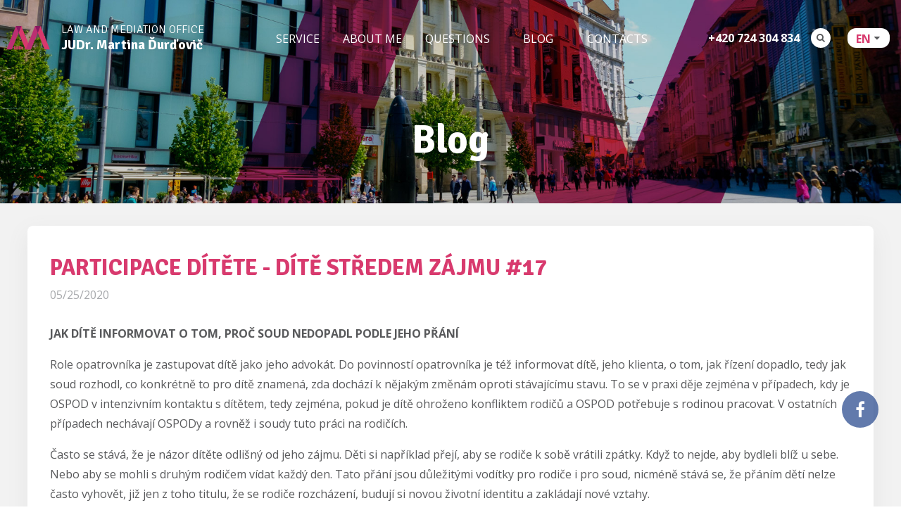

--- FILE ---
content_type: text/html; charset=utf-8
request_url: https://www.advokatniporadnabrno.cz/en/blog/detail/participace-ditete-dite-stredem-zajmu-17-109/
body_size: 7082
content:
<!DOCTYPE html>
<html lang="en">
<head>

<meta charset="utf-8">
<!-- 
	This website is powered by TYPO3 - inspiring people to share!
	TYPO3 is a free open source Content Management Framework initially created by Kasper Skaarhoj and licensed under GNU/GPL.
	TYPO3 is copyright 1998-2018 of Kasper Skaarhoj. Extensions are copyright of their respective owners.
	Information and contribution at https://typo3.org/
-->



<title>PARTICIPACE DÍTĚTE - DÍTĚ STŘEDEM ZÁJMU #17 — JUDr. Martina Ďurďovič</title>
<meta property="og:title" content="PARTICIPACE DÍTĚTE - DÍTĚ STŘEDEM ZÁJMU #17" />
<meta property="og:type" content="article" />
<meta property="og:url" content="https://www.advokatniporadnabrno.cz/en/blog/detail/participace-ditete-dite-stredem-zajmu-17-109/" />
<meta name="generator" content="TYPO3 CMS">
<meta name="author" content="ERIGO. | Grafické studio a reklamní agentura Brno | www.erigo.cz">
<meta name="robots" content="index,follow">
<meta name="viewport" content="width=device-width, initial-scale=1">


<link rel="stylesheet" type="text/css" href="/typo3temp/compressor/22b408405b-fe4391b2ad6498dcbda689a0f4b6c692.css.gzip?1751526809" media="all">
<link rel="stylesheet" type="text/css" href="https://maxcdn.bootstrapcdn.com/font-awesome/4.7.0/css/font-awesome.min.css" media="all">
<link rel="stylesheet" type="text/css" href="https://cdnjs.cloudflare.com/ajax/libs/animate.css/3.5.2/animate.min.css" media="all">
<link rel="stylesheet" type="text/css" href="https://fonts.googleapis.com/css?family=Signika:300,400,700&amp;subset=latin-ext" media="all">
<link rel="stylesheet" type="text/css" href="https://fonts.googleapis.com/css?family=Open+Sans:300,400,700&amp;subset=latin-ext" media="all">
<link rel="stylesheet" type="text/css" href="/typo3temp/compressor/merged-d2e8f2fb949a4a0aed6391731ff0b7d9-97ef8454f992be09f6658803780b1f0b.css.gzip?1751527354" media="all">



<script src="/typo3temp/compressor/merged-93debf2a61fc20a2a8bf44746995061a-75304efb81b85de5d8e40c10fba5eba2.js.gzip?1751526809" type="text/javascript"></script>

<script src="/typo3temp/compressor/merged-2ef578612d685a41958f9438e9f884cd-aa18b4eb86b2e1a0dbca9a5560252419.js.gzip?1751534998" type="text/javascript"></script>



<!-- Google Tag Manager -->
<script>(function(w,d,s,l,i){w[l]=w[l]||[];w[l].push({'gtm.start':
new Date().getTime(),event:'gtm.js'});var f=d.getElementsByTagName(s)[0],
j=d.createElement(s),dl=l!='dataLayer'?'&l='+l:'';j.async=true;j.src=
'https://www.googletagmanager.com/gtm.js?id='+i+dl;f.parentNode.insertBefore(j,f);
})(window,document,'script','dataLayer','GTM-5PNT79V');</script>
<!-- End Google Tag Manager -->

<a href="https://www.facebook.com/AdvokatniPoradnaBrnoMM/" class="facebook-link" title="Advokátní poradna Brno" target="_blank">
    <i class="fa fa-facebook" aria-hidden="true"></i>
</a>

<!--[if IE]><link rel="shortcut icon" href="/favicon.ico"><![endif]-->

</head>
<body class="lang-en" id="page-86">

<!-- Google Tag Manager (noscript) -->
<noscript><iframe src="https://www.googletagmanager.com/ns.html?id=GTM-5PNT79V"
height="0" width="0" style="display:none;visibility:hidden"></iframe></noscript>
<!-- End Google Tag Manager (noscript) -->

<div id="fb-root"></div>
<script>(function(d, s, id) {
  var js, fjs = d.getElementsByTagName(s)[0];
  if (d.getElementById(id)) return;
  js = d.createElement(s); js.id = id;
  js.src = 'https://connect.facebook.net/cs_CZ/sdk.js#xfbml=1&version=v2.11';
  fjs.parentNode.insertBefore(js, fjs);
}(document, 'script', 'facebook-jssdk'));</script>


<div id="outer-wrapper">
	<header id="header">
		<div id="header-content">
	<!--  CONTENT ELEMENT, uid:874/textpic [begin] -->
		<div id="c236" class="csc-frame csc-type-textpic csc-bgcolor-transparent csc-logo"><div class="content-wrapper">
		<!--  Image block: [begin] -->
			<div class="csc-textpic csc-textpic-left csc-textpic-above"><div class="csc-textpic-imagewrap" data-csc-images="1" data-csc-cols="1"><div class="csc-textpic-imagerow csc-textpic-imagerow-none"><div class="csc-textpic-imagecolumn csc-textpic-firstcol csc-textpic-lastcol"><figure class="csc-textpic-image csc-textpic-last"><a href="/en/" target="_top"><img src="/fileadmin/Dokumenty/Obrazky/logo.svg" width="369" height="198" alt=""></a></figure></div></div></div><div class="csc-textpic-text">
		<!--  Text: [begin] -->
			<div class="csc-text-content"><p class="bodytext"><a href="/en/" target="_top">LAW AND MEDIATION OFFICE<i>JUDr. Martina Ďurďovič</i></a></p></div>
		<!--  Text: [end] -->
			</div></div>
		<!--  Image block: [end] -->
			</div></div>
	<!--  CONTENT ELEMENT, uid:874/textpic [end] -->
		
	<!--  CONTENT ELEMENT, uid:875/menu [begin] -->
		<nav id="c207" class="csc-frame csc-type-menu csc-menu-sitemap csc-bgcolor-transparent">
		<!--  Menu/Sitemap element: [begin] -->
			<div class="content-wrapper"><ul class="level-1"><li><a href="/en/services/">Service</a></li><li><a href="/en/about-me/">About me</a></li><li><a href="/en/questions/">Questions</a></li><li class="active"><a href="/en/blog/">Blog</a></li><li><a href="/en/contacts/">Contacts</a></li></ul></div>
		<!--  Menu/Sitemap element: [end] -->
			</nav>
	<!--  CONTENT ELEMENT, uid:875/menu [end] -->
		
	<!--  CONTENT ELEMENT, uid:876/text [begin] -->
		<div id="c238" class="csc-frame csc-type-text csc-bgcolor-transparent csc-phone"><div class="content-wrapper">
		<!--  Text: [begin] -->
			<div class="csc-text-content"><p class="bodytext"><a href="tel:+420724304834‬" target="_blank" class="external-link">+420 724 304 834‬</a></p></div>
		<!--  Text: [end] -->
			</div></div>
	<!--  CONTENT ELEMENT, uid:876/text [end] -->
		
	<!--  CONTENT ELEMENT, uid:877/html [begin] -->
		<div id="c309" class="csc-frame csc-type-html csc-bgcolor-transparent"><div class="content-wrapper">
		<!--  Raw HTML content: [begin] -->
			<form method="post" action="/en/search/?tx_indexedsearch_pi2%5Baction%5D=search&tx_indexedsearch_pi2%5Bcontroller%5D=Search">
  <div class="tx-indexedsearch-hidden-fields">
    <input type="hidden" name="tx_indexedsearch_pi2[search][_sections]" value="0">
    <input type="hidden" name="tx_indexedsearch_pi2[search][_freeIndexUid]" value="_">
    <input type="hidden" name="tx_indexedsearch_pi2[search][pointer]" value="0">
    <input type="hidden" name="tx_indexedsearch_pi2[search][ext]" value="">
    <input type="hidden" name="tx_indexedsearch_pi2[search][searchType]" value="1">
    <input type="hidden" name="tx_indexedsearch_pi2[search][defaultOperand]" value="0">
    <input type="hidden" name="tx_indexedsearch_pi2[search][mediaType]" value="-1">
    <input type="hidden" name="tx_indexedsearch_pi2[search][sortOrder]" value="rank_flag">
    <input type="hidden" name="tx_indexedsearch_pi2[search][group]" value="">
    <input type="hidden" name="tx_indexedsearch_pi2[search][languageUid]" value="1">
    <input type="hidden" name="tx_indexedsearch_pi2[search][desc]" value="">
    <input type="hidden" name="tx_indexedsearch_pi2[search][numberOfResults]" value="10">
    <input type="hidden" name="tx_indexedsearch_pi2[search][extendedSearch]" value="">
  </div>
  <div class="tx-indexedsearch-quick-search">
    <input id="search-input" class="tx-indexedsearch-searchbox-sword" type="text" name="tx_indexedsearch_pi2[search][sword]" value="" placeholder="Search..." hidden><button class="tx-indexedsearch-searchbox-button search-btn" type="submit" name="tx_indexedsearch_pi2[search][submitButton]" value="Search" hidden><i class="fa fa-arrow-right"></i></button>
    <div class="search-ico"><i class="fa fa-search" aria-hidden="true"></i></div>
  </div>
</form>

		<!--  Raw HTML content: [end] -->
			</div></div>
	<!--  CONTENT ELEMENT, uid:877/html [end] -->
		
	<!--  CONTENT ELEMENT, uid:963/srlanguagemenu_languagemenu [begin] -->
		<div id="c239" class="csc-frame csc-type-srlanguagemenu_languagemenu csc-bgcolor-transparent csc-language"><div class="content-wrapper">

	
		<div class="tx-srlanguagemenu tx-srlanguagemenu-links">
	
	
		
				
					<div class="CUR"><span>
						
								
EN

							
					</span></div>
				
			
	
		
				
						<div class="NO"><span>
							

		<a class="linked-language" href="/blog/detail/participace-ditete-dite-stredem-zajmu-17-109/">CS</a>
	

						</span></div>
					
			
	
		
				
						<div class="NO"><span>
							

		<a class="linked-language" href="/sk/blog/detail/participace-ditete-dite-stredem-zajmu-17-109/">SK</a>
	

						</span></div>
					
			
	
		
				
						<div class="NO"><span>
							

		<a class="linked-language" href="/de/blog/detail/participace-ditete-dite-stredem-zajmu-17-109/">DE</a>
	

						</span></div>
					
			
	
		
				
						<div class="NO"><span>
							

		<a class="linked-language" href="/ru/blog/detail/participace-ditete-dite-stredem-zajmu-17-109/">RU</a>
	

						</span></div>
					
			
	
</div>

	

</div></div>
	<!--  CONTENT ELEMENT, uid:963/srlanguagemenu_languagemenu [end] -->
		</div>
	</header>
	<section id="middle">
		<div id="rootline"><div class="tx_slrootline-allWrap"><div class="tx_slrootline-identifier">zde se nacházíte:</div><a href="/en/" class="tx_slrootline">Home</a> > <a href="/en/blog/" class="tx_slrootline">Blog</a> > <span class="tx_slrootline-Current">PARTICIPACE DÍTĚTE - DÍTĚ STŘEDEM ZÁJMU #17</span></div></div>
		<div id="middle-content">
	<!--  CONTENT ELEMENT, uid:859/textpic [begin] -->
		<div id="c326" class="csc-frame csc-type-textpic csc-bgcolor-transparent csc-bgimage csc-min-height-40">
		<!--  Image block: [begin] -->
			<div class="csc-bgpic csc-bgpic-center-center"><div class="csc-textpic-imagewrap" data-csc-images="1" data-csc-cols="1"><div class="csc-textpic-imagerow csc-textpic-imagerow-none"><div class="csc-textpic-imagecolumn csc-textpic-firstcol csc-textpic-lastcol"><figure class="csc-textpic-image csc-textpic-last"><img src="/fileadmin/Dokumenty/Obrazky/header-small.jpg" width="1920" height="500" alt=""></figure></div></div></div></div>
		<!--  Image block: [end] -->
			<div class="content-wrapper">
		<!--  Image block: [begin] -->
			<div class="csc-textpic-text">
		<!--  Header: [begin] -->
			<div class="csc-header csc-header-n1"><h1 class="csc-header-alignment-center csc-firstHeader">Blog</h1></div>
		<!--  Header: [end] -->
			
		<!--  Text: [begin] -->
			<div class="csc-text-content"></div>
		<!--  Text: [end] -->
			</div>
		<!--  Image block: [end] -->
			</div></div>
	<!--  CONTENT ELEMENT, uid:859/textpic [end] -->
		
	<!--  CONTENT ELEMENT, uid:860/list [begin] -->
		<div id="c148" class="csc-frame csc-type-list csc-plugin-news csc-bgcolor-3-hue-1"><div class="content-wrapper">
		<!--  Plugin inserted: [begin] -->
			
	  


<div class="news">
	
	
		
	  



	
		<div class="news-detail news-detail-standard">
		<!-- 
			 
		-->
					<article>
						<header>
							
	  
<div class="news-title">
	<h1>PARTICIPACE DÍTĚTE - DÍTĚ STŘEDEM ZÁJMU #17</h1>
</div>


							
							<div class="news-date-author">
								
	  
<span class="news-date">
	05/25/2020
</span>


								
								
							</div>
						</header>
			
						<section>
							
	  



							
	  
<div class="news-long-text">
	<p class="bodytext"><b>JAK DÍTĚ INFORMOVAT O TOM, PROČ SOUD NEDOPADL PODLE JEHO PŘÁNÍ</b></p>
<p class="bodytext">Role opatrovníka je zastupovat dítě jako jeho advokát. Do povinností opatrovníka je též informovat dítě, jeho klienta, o tom, jak řízení dopadlo, tedy jak soud rozhodl, co konkrétně to pro dítě znamená, zda dochází k nějakým změnám oproti stávajícímu stavu. To se v praxi děje zejména v případech, kdy je OSPOD v intenzivním kontaktu s dítětem, tedy zejména, pokud je dítě ohroženo konfliktem rodičů a OSPOD potřebuje s rodinou pracovat. V ostatních případech nechávají OSPODy a rovněž i soudy tuto práci na rodičích.</p>
<p class="bodytext">Často se stává, že je názor dítěte odlišný od jeho zájmu. Děti si například přejí, aby se rodiče k sobě vrátili zpátky. Když to nejde, aby bydleli blíž u sebe. Nebo aby se mohli s druhým rodičem vídat každý den. Tato přání jsou důležitými vodítky pro rodiče i pro soud, nicméně stává se, že přáním dětí nelze často vyhovět, již jen z toho titulu, že se rodiče rozcházení, budují si novou životní identitu a zakládají nové vztahy.</p>
<p class="bodytext">Povinností opatrovníka je informovat dítě, jak řízení dopadlo a proč soudce nerozhodl tak, jak si dítě přálo.</p>
<p class="bodytext">Vzpomínám na kauzu, kdy jsem zastupovala dítě jako jeho advokát ve složitém opatrovnickém řízení. Tehdy odvolací soud rozhodl o situaci v okamžiku, kdy jakékoli rozhodnutí vnímal jeden z rodičů jako svou výhru a druhý jako prohru, a to přes veškerou intenzivní práci soudu i tandemu právníka-psychologa v roli opatrovníka. Z průběhu dokazování bylo zřejmé, že se řízení blíží ke konci a soud rozhodne. V jednací místnosti jsem proto požádala senát, abychom výsledky řízení oznámili dítěti přímo v jednací místnosti po vynesení rozsudku, protože pokud to necháme na rodičích, s vysokou pravděpodobností bude dítě vystaveno pro svůj názor tlaku ze strany rodiče, který rozhodnutí soudu bude považovat za svou prohru. Také jsem rodiče požádala, aby poté, co vyjdou z jednací místnosti, zůstali před dítětem maximálně klidní. Senát s tímto souhlasil, stejně jako rodiče. Po vyhlášení rozsudku a poté, co jsme vyšli z jednací místnosti, jsem vešla s chlapcem do jednací místnosti znovu, kde jsme chlapci sdělili, co soud i opatrovník při rozhodování zvažoval, jak se vypořádal s přáním chlapce a jak věc dopadla. I když se soudním rozhodnutím fakticky pro chlapce nic nezměnilo, začal plakat, což rozhodilo celý senát. Společně jsme pak chlapce utěšovali, situaci jsme probrali ze všech stran. Chlapec byl na místě ujištěn, že nenese odpovědnost za rozhodnutí soudu ani za chování svých rodičů, čímž se mu viditelně ulevilo (jakkoli jsem mu to zdůrazňovala již mockrát). Postupně přijal soudní rozhodnutí, a nakonec jsme se loučili aspoň s malým úsměvem. Byly to těžké okamžiky, nicméně jsem přesvědčena o tom, že pokud bychom informování dítěte o výsledku soudního řízení nechali na rodičích, s vysokou pravděpodobností by chlapec získal zkreslené informace a považoval by tak rozhodnutí za svou vinu za vyjádřený názor a přání.</p>
<p class="bodytext">Sdělování výsledku soudního řízení, který nekoresponduje s přáním dítěte, je těžké. Na druhou stranu, tím, že my profesionálové, dítěti sdělíme, jak soud dopadl, umožňujeme mu porozumět důvodům pro rozhodnutí a získat čas pro přijetí situace. Tato část by tedy při naší práci s dětskou duší neměla být opomíjena. </p>
</div>


							
							
	  



							
							
	  



						</section>
						
						<footer>
							
	  



							
	  

	<div class="news-back-link">
		<p>
			<a href="/en/blog/">
				Back
			</a>
		</p>
	</div>



						</footer>
					</article>
					
					
	  
<div class="news-related-wrapper">
	
	

	

	
	
</div>


		<!-- 
				 
		-->
		</div>
	

</div>


		<!--  Plugin inserted: [end] -->
			</div></div>
	<!--  CONTENT ELEMENT, uid:860/list [end] -->
		</div>
	</section>
	<footer id="footer">
		<div id="footer-content">
	<!--  CONTENT ELEMENT, uid:883/html [begin] -->
		<div id="c226" class="csc-no-frame csc-type-html">
		<!--  Raw HTML content: [begin] -->
			<iframe src="https://www.google.com/maps/embed?pb=!1m18!1m12!1m3!1d2607.334237945241!2d16.60521421606909!3d49.19421868495498!2m3!1f0!2f0!3f0!3m2!1i1024!2i768!4f13.1!3m3!1m2!1s0x47129450db0af7a1%3A0x7680d2cccfd3fa1f!2zWsOhbWXEjW5pY2vDoSAxODIvNSwgNjAyIDAwIEJybm8tc3TFmWVkLUJybm8tbcSbc3Rv!5e0!3m2!1scs!2scz!4v1548750836749" width="100%" height="500" frameborder="0" style="border:0" allowfullscreen></iframe>
		<!--  Raw HTML content: [end] -->
			</div>
	<!--  CONTENT ELEMENT, uid:883/html [end] -->
		
	<!--  CONTENT ELEMENT, uid:884/shortcut [begin] -->
		<div id="c321" class="csc-frame csc-type-shortcut csc-2-cols csc-bgcolor-2-hue-0 csc-footer-box csc-no-bottom-offset"><div class="content-wrapper">
		<!--  Inclusion of other records (by reference): [begin] -->
			<div class="csc-records">
	<!--  CONTENT ELEMENT, uid:885/shortcut [begin] -->
		<div id="c352" class="csc-frame csc-type-shortcut csc-2-cols csc-bgcolor-transparent csc-footer-logo-box csc-no-vertical-offset"><div class="content-wrapper">
		<!--  Inclusion of other records (by reference): [begin] -->
			<div class="csc-records">
	<!--  CONTENT ELEMENT, uid:878/textpic [begin] -->
		<div id="c320" class="csc-frame csc-type-textpic csc-bgcolor-transparent csc-logo csc-no-vertical-offset"><div class="content-wrapper">
		<!--  Image block: [begin] -->
			<div class="csc-textpic csc-textpic-left csc-textpic-above"><div class="csc-textpic-imagewrap" data-csc-images="1" data-csc-cols="1"><div class="csc-textpic-imagerow csc-textpic-imagerow-none"><div class="csc-textpic-imagecolumn csc-textpic-firstcol csc-textpic-lastcol"><figure class="csc-textpic-image csc-textpic-last"><a href="/en/" target="_top"><img src="/fileadmin/Dokumenty/Obrazky/logo.svg" width="369" height="198" alt=""></a></figure></div></div></div><div class="csc-textpic-text">
		<!--  Text: [begin] -->
			<div class="csc-text-content"><p class="bodytext"><a href="/en/" target="_top">LAW AND MEDIATION OFFICE<i>JUDr. Martina Ďurďovič</i></a></p></div>
		<!--  Text: [end] -->
			</div></div>
		<!--  Image block: [end] -->
			</div></div>
	<!--  CONTENT ELEMENT, uid:878/textpic [end] -->
		
	<!--  CONTENT ELEMENT, uid:967/textpic [begin] -->
		<div id="c966" class="csc-frame csc-type-textpic csc-bgcolor-transparent csc-logo csc-no-vertical-offset"><div class="content-wrapper">
		<!--  Image block: [begin] -->
			<div class="csc-textpic csc-textpic-left csc-textpic-above"><div class="csc-textpic-imagewrap" data-csc-images="1" data-csc-cols="1"><div class="csc-textpic-imagerow csc-textpic-imagerow-none"><div class="csc-textpic-imagecolumn csc-textpic-firstcol csc-textpic-lastcol"><figure class="csc-textpic-image csc-textpic-last"><img src="/fileadmin/_processed_/b/0/csm_26804911_1573009449453309_7256984070561316198_n_5548369fbd.png" width="600" height="600" alt=""></figure></div></div></div><div class="csc-textpic-text">
		<!--  Text: [begin] -->
			<div class="csc-text-content"><p class="bodytext"><a href="https://www.mediacemorava.cz/" target="_blank" class="external-link">MEDIATION&nbsp;OFFICE<i>JUDr. Martina Ďurďovič</i></a></p></div>
		<!--  Text: [end] -->
			</div></div>
		<!--  Image block: [end] -->
			</div></div>
	<!--  CONTENT ELEMENT, uid:967/textpic [end] -->
		
	<!--  CONTENT ELEMENT, uid:882/image [begin] -->
		<div id="c351" class="csc-frame csc-type-image csc-bgcolor-transparent csc-no-vertical-offset"><div class="content-wrapper">
		<!--  Image block: [begin] -->
			<div class="csc-textpic csc-textpic-left csc-textpic-above"><div class="csc-textpic-imagewrap" data-csc-images="1" data-csc-cols="1"><div class="csc-textpic-imagerow csc-textpic-imagerow-none"><div class="csc-textpic-imagecolumn csc-textpic-firstcol csc-textpic-lastcol"><figure class="csc-textpic-image csc-textpic-last"><a href="http://www.uracr.cz" target="_blank"><img src="/fileadmin/Dokumenty/Obrazky/logo-unie.png" width="154" height="88" alt=""></a></figure></div></div></div></div>
		<!--  Image block: [end] -->
			</div></div>
	<!--  CONTENT ELEMENT, uid:882/image [end] -->
		</div>
		<!--  Inclusion of other records (by reference): [end] -->
			</div></div>
	<!--  CONTENT ELEMENT, uid:885/shortcut [end] -->
		
	<!--  CONTENT ELEMENT, uid:879/list [begin] -->
		<div id="c322" class="csc-frame csc-type-list csc-plugin-erigoform_fe csc-bgcolor-transparent csc-form-small csc-no-vertical-offset"><div class="content-wrapper">
		<!--  Plugin inserted: [begin] -->
			

<div class="ew_form">
    
	<form data-parsley-validate="1" data-erigo-form="1" enctype="multipart/form-data" name="form" id="form-16" action="/en/blog/detail/?type=200300&amp;tx_erigoform_fe%5Baction%5D=process&amp;cHash=445fb94c347dddb6454033abee1f2027#c879" method="post">
<div>



<input type="hidden" name="tx_erigoform_fe[__referrer][@extension]" value="ErigoForm" />
<input type="hidden" name="tx_erigoform_fe[__referrer][@vendor]" value="Erigo" />
<input type="hidden" name="tx_erigoform_fe[__referrer][@controller]" value="Frontend" />
<input type="hidden" name="tx_erigoform_fe[__referrer][@action]" value="render" />
<input type="hidden" name="tx_erigoform_fe[__referrer][arguments]" value="YTowOnt9e35207cb62940a04e5e9d4fe9193f821577e8743" />
<input type="hidden" name="tx_erigoform_fe[__referrer][@request]" value="a:4:{s:10:&quot;@extension&quot;;s:9:&quot;ErigoForm&quot;;s:11:&quot;@controller&quot;;s:8:&quot;Frontend&quot;;s:7:&quot;@action&quot;;s:6:&quot;render&quot;;s:7:&quot;@vendor&quot;;s:5:&quot;Erigo&quot;;}caad020ad3328f44676c5f1dd986da462c7f6089" />
<input type="hidden" name="tx_erigoform_fe[__trustedProperties]" value="a:3:{s:4:&quot;form&quot;;a:5:{s:4:&quot;cUid&quot;;i:1;s:3:&quot;pid&quot;;i:1;s:3:&quot;uid&quot;;i:1;s:3:&quot;url&quot;;i:1;i:16;a:2:{s:4:&quot;form&quot;;a:1:{s:10:&quot;__identity&quot;;i:1;}s:6:&quot;values&quot;;a:2:{i:1;a:4:{s:3:&quot;val&quot;;i:1;s:5:&quot;label&quot;;i:1;s:4:&quot;type&quot;;i:1;s:4:&quot;name&quot;;i:1;}i:2;a:3:{s:5:&quot;label&quot;;i:1;s:4:&quot;type&quot;;i:1;s:4:&quot;name&quot;;i:1;}}}}s:11:&quot;emailshield&quot;;i:1;s:4:&quot;send&quot;;i:1;}7ecc008a6195617f1c54ffdd365a21cedcfa4412" />
</div>

		<div class="form-hidden-fields">
			<input type="hidden" name="tx_erigoform_fe[form][cUid]" value="879" />
			<input type="hidden" name="tx_erigoform_fe[form][pid]" value="87" />
			<input type="hidden" name="tx_erigoform_fe[form][uid]" value="16" />
			<input type="hidden" name="tx_erigoform_fe[form][url]" value="https://www.advokatniporadnabrno.cz/en/blog/detail/participace-ditete-dite-stredem-zajmu-17-109/" />
			<input type="hidden" name="tx_erigoform_fe[form][16][form][__identity]" value="16" />
			<input class="shield" type="text" name="tx_erigoform_fe[emailshield]" value="" />
		</div>

		<div class="form-fields">
			
				
					
							


	
	
	
	<h4>Please leave your contact information here and we will get back to you</h4>
	
	



						
				
			
				
					
							<dl class="form-type-text form-item-phone-email required ">
								<dt>
									
										<label for="form-16-field-phone-email">Your telephone number or email address…</label>
									
								</dt>
								<dd>
									


		<input data-parsley-required-message="This field is required" placeholder="Your telephone number or email address…" id="form-16-field-phone-email" type="text" name="tx_erigoform_fe[form][16][values][1][val]" required="required" />
	



									<input type="hidden" name="tx_erigoform_fe[form][16][values][1][label]" value="Your telephone number or email address…" />
									<input type="hidden" name="tx_erigoform_fe[form][16][values][1][type]" value="text" />
									<input type="hidden" name="tx_erigoform_fe[form][16][values][1][name]" value="phone-email" />

									
								</dd>
							</dl>
						
				
			
				
					
							<dl class="form-type-button form-item-send  ">
								<dt>
									
								</dt>
								<dd>
									

<button data-label-sending="" class="btn btn-default action-button" id="form-16-field-send" type="submit" name="tx_erigoform_fe[send]" value="Send">Send</button>



									<input type="hidden" name="tx_erigoform_fe[form][16][values][2][label]" value="Send" />
									<input type="hidden" name="tx_erigoform_fe[form][16][values][2][type]" value="button" />
									<input type="hidden" name="tx_erigoform_fe[form][16][values][2][name]" value="send" />

									
								</dd>
							</dl>
						
				
			
		</div>
	</form>

</div>


		<!--  Plugin inserted: [end] -->
			</div></div>
	<!--  CONTENT ELEMENT, uid:879/list [end] -->
		
	<!--  CONTENT ELEMENT, uid:880/text [begin] -->
		<div id="c242" class="csc-frame csc-type-text csc-bgcolor-transparent csc-btn-consumers csc-no-vertical-offset"><div class="content-wrapper">
		<!--  Text: [begin] -->
			<div class="csc-text-content"><p class="bodytext"><a href="/en/instructions-for-consumers/" target="_top" class="internal-link-button">Instructions for consumers</a></p></div>
		<!--  Text: [end] -->
			</div></div>
	<!--  CONTENT ELEMENT, uid:880/text [end] -->
		
	<!--  CONTENT ELEMENT, uid:881/text [begin] -->
		<div id="c211" class="csc-frame csc-type-text csc-bgcolor-transparent csc-copyright csc-no-vertical-offset"><div class="content-wrapper">
		<!--  Text: [begin] -->
			<div class="csc-text-content"><p class="bodytext">Copyright © 2018 JUDr. Martina Ďurďovič</p>
<p class="bodytext">made by <a href="http://www.erigo.cz" target="_blank" class="external-link">ERIGO.</a></p></div>
		<!--  Text: [end] -->
			</div></div>
	<!--  CONTENT ELEMENT, uid:881/text [end] -->
		</div>
		<!--  Inclusion of other records (by reference): [end] -->
			</div></div>
	<!--  CONTENT ELEMENT, uid:884/shortcut [end] -->
		</div>
	</footer>
</div>
<a id="scroll-top" href="#top" title="Nahoru">
	<i class="fa fa-angle-up" aria-hidden="true"></i>
</a>
<script src="/typo3temp/compressor/merged-a1c589440a2c48787b6b474eaff4e364-bd4f649bb03cb216f0f3696ed404226e.js.gzip?1751526809" type="text/javascript"></script>

<script src="/typo3temp/compressor/merged-c4a1546e655d6f5b38c924fee3c0511a-15f87f6d3d082054d9b365616c46670f.js.gzip?1751526809" type="text/javascript"></script>
<script src="https://connect.facebook.net/en_US/sdk.js" type="text/javascript"></script>



</body>
</html>

--- FILE ---
content_type: text/css; charset=utf-8
request_url: https://www.advokatniporadnabrno.cz/typo3temp/compressor/merged-d2e8f2fb949a4a0aed6391731ff0b7d9-97ef8454f992be09f6658803780b1f0b.css.gzip?1751527354
body_size: 32058
content:
.tx-indexedsearch .tx-indexedsearch-browsebox LI{display:inline;margin-right:5px;}.tx-indexedsearch .tx-indexedsearch-searchbox INPUT.tx-indexedsearch-searchbox-button{width:100px;}.tx-indexedsearch .tx-indexedsearch-searchbox INPUT.tx-indexedsearch-searchbox-sword{width:150px;}.tx-indexedsearch .tx-indexedsearch-whatis{margin-top:10px;margin-bottom:5px;}.tx-indexedsearch .tx-indexedsearch-whatis .tx-indexedsearch-sw{font-weight:bold;font-style:italic;}.tx-indexedsearch .tx-indexedsearch-noresults{text-align:center;font-weight:bold;}.tx-indexedsearch .tx-indexedsearch-res TD.tx-indexedsearch-descr{font-style:italic;}.tx-indexedsearch .tx-indexedsearch-res .tx-indexedsearch-descr .tx-indexedsearch-redMarkup{color:red;}.tx-indexedsearch .tx-indexedsearch-res .tx-indexedsearch-info{background:#eeeeee;}.tx-indexedsearch .tx-indexedsearch-res .tx-indexedsearch-secHead{margin-top:20px;margin-bottom:5px;}.tx-indexedsearch .tx-indexedsearch-res .tx-indexedsearch-secHead H2{margin-top:0px;margin-bottom:0px;}.tx-indexedsearch .tx-indexedsearch-res .tx-indexedsearch-secHead TD{background:#cccccc;vertical-align:middle;}.tx-indexedsearch .tx-indexedsearch-res .noResume{color:#666666;}.tx-indexedsearch .tx-indexedsearch-category{background:#cccccc;font-size:16px;font-weight:bold;}.tx-indexedsearch .res-tmpl-css{clear:both;margin-bottom:1em;}.tx-indexedsearch .searchbox-tmpl-css LABEL{margin-right:1em;width:10em;float:left;}.tx-indexedsearch .result-count-tmpl-css,.tx-indexedsearch .percent-tmpl-css{letter-spacing:0;font-weight:normal;margin-top:-1.2em;float:right;}.tx-indexedsearch .info-tmpl-css dt,.tx-indexedsearch dl.info-tmpl-css dd{float:left;}.tx-indexedsearch .info-tmpl-css dd.item-mtime{float:none;}.tx-indexedsearch .info-tmpl-css dd.item-path{float:none;}.csc-header-alignment-center{text-align:center;}.csc-header-alignment-right{text-align:right;}.csc-header-alignment-left{text-align:left;}div.csc-textpic-responsive,div.csc-textpic-responsive *{-moz-box-sizing:border-box;-webkit-box-sizing:border-box;box-sizing:border-box;}div.csc-textpic,div.csc-textpic div.csc-textpic-imagerow,ul.csc-uploads li{overflow:hidden;}div.csc-textpic .csc-textpic-imagewrap table{border-collapse:collapse;border-spacing:0;}div.csc-textpic .csc-textpic-imagewrap table tr td{padding:0;vertical-align:top;}div.csc-textpic .csc-textpic-imagewrap figure,div.csc-textpic figure.csc-textpic-imagewrap{margin:0;display:table;}figcaption.csc-textpic-caption{display:table-caption;}.csc-textpic-caption{text-align:left;caption-side:bottom;}div.csc-textpic-caption-c .csc-textpic-caption,.csc-textpic-imagewrap .csc-textpic-caption-c{text-align:center;}div.csc-textpic-caption-r .csc-textpic-caption,.csc-textpic-imagewrap .csc-textpic-caption-r{text-align:right;}div.csc-textpic-caption-l .csc-textpic-caption,.csc-textpic-imagewrap .csc-textpic-caption-l{text-align:left;}div.csc-textpic div.csc-textpic-imagecolumn{float:left;}div.csc-textpic-border div.csc-textpic-imagewrap img{border:2px solid black;padding:0px 0px;}div.csc-textpic .csc-textpic-imagewrap img{border:none;display:block;}div.csc-textpic .csc-textpic-imagewrap .csc-textpic-image{margin-bottom:10px;}div.csc-textpic .csc-textpic-imagewrap .csc-textpic-imagerow-last .csc-textpic-image{margin-bottom:0;}div.csc-textpic-imagecolumn,td.csc-textpic-imagecolumn .csc-textpic-image{margin-right:10px;}div.csc-textpic-imagecolumn.csc-textpic-lastcol,td.csc-textpic-imagecolumn.csc-textpic-lastcol .csc-textpic-image{margin-right:0;}div.csc-textpic-intext-left .csc-textpic-imagewrap,div.csc-textpic-intext-left-nowrap .csc-textpic-imagewrap{margin-right:10px;}div.csc-textpic-intext-right .csc-textpic-imagewrap,div.csc-textpic-intext-right-nowrap .csc-textpic-imagewrap{margin-left:10px;}div.csc-textpic-center .csc-textpic-imagewrap,div.csc-textpic-center figure.csc-textpic-imagewrap{overflow:hidden;}div.csc-textpic-center .csc-textpic-center-outer{position:relative;float:right;right:50%;}div.csc-textpic-center .csc-textpic-center-inner{position:relative;float:right;right:-50%;}div.csc-textpic-right .csc-textpic-imagewrap{float:right;}div.csc-textpic-right div.csc-textpic-text{clear:right;}div.csc-textpic-left .csc-textpic-imagewrap{float:left;}div.csc-textpic-left div.csc-textpic-text{clear:left;}div.csc-textpic-intext-left .csc-textpic-imagewrap{float:left;}div.csc-textpic-intext-right .csc-textpic-imagewrap{float:right;}div.csc-textpic-intext-right-nowrap .csc-textpic-imagewrap{float:right;}div.csc-textpic-intext-left-nowrap .csc-textpic-imagewrap{float:left;}div.csc-textpic div.csc-textpic-imagerow-last,div.csc-textpic div.csc-textpic-imagerow-none div.csc-textpic-last{margin-bottom:0;}.csc-textpic-intext-left ol,.csc-textpic-intext-left ul{padding-left:40px;overflow:auto;}ul.csc-uploads{padding:0;}ul.csc-uploads li{list-style:none outside none;margin:1em 0;}ul.csc-uploads img{float:left;margin-right:1em;vertical-align:top;}ul.csc-uploads span{display:block;}ul.csc-uploads span.csc-uploads-fileName{text-decoration:underline;}table.contenttable-color-1{background-color:#EDEBF1;}table.contenttable-color-2{background-color:#F5FFAA;}table.contenttable-color-240{background-color:black;}table.contenttable-color-241{background-color:white;}table.contenttable-color-242{background-color:#333333;}table.contenttable-color-243{background-color:gray;}table.contenttable-color-244{background-color:silver;}.tx_slrootline-allWrap{padding:4px 0 5px 0;margin:0;width:100%;text-align:left;border-bottom:1px solid white;font-size:10px;display:block;float:none;}.tx_slrootline-identifier{font-weight:bold;font-size:10px;display:inline;padding:0 5px 0 0;color:;}a.tx_slrootline{font-weight:normal;color:#828080;text-decoration:none;font-size:10px;}a.tx_slrootline:hover{font-weight:normal;color:#BF2236;text-decoration:none;font-size:10px;}.tx_slrootline-Current{color:#BF2236;font-size:10px;}.mfp-bg{top:0;left:0;width:100%;height:100%;z-index:1042;overflow:hidden;position:fixed;background:#0b0b0b;opacity:0.8;filter:alpha(opacity=80);}.mfp-wrap{top:0;left:0;width:100%;height:100%;z-index:1043;position:fixed;outline:none !important;-webkit-backface-visibility:hidden;}.mfp-container{text-align:center;position:absolute;width:100%;height:100%;left:0;top:0;padding:0 8px;-webkit-box-sizing:border-box;-moz-box-sizing:border-box;box-sizing:border-box;}.mfp-container:before{content:'';display:inline-block;height:100%;vertical-align:middle;}.mfp-align-top .mfp-container:before{display:none;}.mfp-content{position:relative;display:inline-block;vertical-align:middle;margin:0 auto;text-align:left;z-index:1045;}.mfp-inline-holder .mfp-content,.mfp-ajax-holder .mfp-content{width:100%;cursor:auto;}.mfp-ajax-cur{cursor:progress;}.mfp-zoom-out-cur,.mfp-zoom-out-cur .mfp-image-holder .mfp-close{cursor:-moz-zoom-out;cursor:-webkit-zoom-out;cursor:zoom-out;}.mfp-zoom{cursor:pointer;cursor:-webkit-zoom-in;cursor:-moz-zoom-in;cursor:zoom-in;}.mfp-auto-cursor .mfp-content{cursor:auto;}.mfp-close,.mfp-arrow,.mfp-preloader,.mfp-counter{-webkit-user-select:none;-moz-user-select:none;user-select:none;}.mfp-loading.mfp-figure{display:none;}.mfp-hide{display:none !important;}.mfp-preloader{color:#CCC;position:absolute;top:50%;width:auto;text-align:center;margin-top:-0.8em;left:8px;right:8px;z-index:1044;}.mfp-preloader a{color:#CCC;}.mfp-preloader a:hover{color:#FFF;}.mfp-s-ready .mfp-preloader{display:none;}.mfp-s-error .mfp-content{display:none;}button.mfp-close,button.mfp-arrow{overflow:visible;cursor:pointer;background:transparent;border:0;-webkit-appearance:none;display:block;outline:none;padding:0;z-index:1046;-webkit-box-shadow:none;box-shadow:none;}button::-moz-focus-inner{padding:0;border:0;}.mfp-close{width:44px;height:44px;line-height:44px;position:absolute;right:0;top:0;text-decoration:none;text-align:center;opacity:0.65;filter:alpha(opacity=65);padding:0 0 18px 10px;color:#FFF;font-style:normal;font-size:28px;font-family:Arial,Baskerville,monospace;}.mfp-close:hover,.mfp-close:focus{opacity:1;filter:alpha(opacity=100);}.mfp-close:active{top:1px;}.mfp-close-btn-in .mfp-close{color:#333;}.mfp-image-holder .mfp-close,.mfp-iframe-holder .mfp-close{color:#FFF;right:-6px;text-align:right;padding-right:6px;width:100%;}.mfp-counter{position:absolute;top:0;right:0;color:#CCC;font-size:12px;line-height:18px;white-space:nowrap;}.mfp-arrow{position:absolute;opacity:0.65;filter:alpha(opacity=65);margin:0;top:50%;margin-top:-55px;padding:0;width:90px;height:110px;-webkit-tap-highlight-color:transparent;}.mfp-arrow:active{margin-top:-54px;}.mfp-arrow:hover,.mfp-arrow:focus{opacity:1;filter:alpha(opacity=100);}.mfp-arrow:before,.mfp-arrow:after,.mfp-arrow .mfp-b,.mfp-arrow .mfp-a{content:'';display:block;width:0;height:0;position:absolute;left:0;top:0;margin-top:35px;margin-left:35px;border:medium inset transparent;}.mfp-arrow:after,.mfp-arrow .mfp-a{border-top-width:13px;border-bottom-width:13px;top:8px;}.mfp-arrow:before,.mfp-arrow .mfp-b{border-top-width:21px;border-bottom-width:21px;opacity:0.7;}.mfp-arrow-left{left:0;}.mfp-arrow-left:after,.mfp-arrow-left .mfp-a{border-right:17px solid #FFF;margin-left:31px;}.mfp-arrow-left:before,.mfp-arrow-left .mfp-b{margin-left:25px;border-right:27px solid #3F3F3F;}.mfp-arrow-right{right:0;}.mfp-arrow-right:after,.mfp-arrow-right .mfp-a{border-left:17px solid #FFF;margin-left:39px;}.mfp-arrow-right:before,.mfp-arrow-right .mfp-b{border-left:27px solid #3F3F3F;}.mfp-iframe-holder{padding-top:40px;padding-bottom:40px;}.mfp-iframe-holder .mfp-content{line-height:0;width:100%;max-width:900px;}.mfp-iframe-holder .mfp-close{top:-40px;}.mfp-iframe-scaler{width:100%;height:0;overflow:hidden;padding-top:56.25%;}.mfp-iframe-scaler iframe{position:absolute;display:block;top:0;left:0;width:100%;height:100%;box-shadow:0 0 8px rgba(0,0,0,0.6);background:#000;}img.mfp-img{width:auto;max-width:100%;height:auto;display:block;line-height:0;-webkit-box-sizing:border-box;-moz-box-sizing:border-box;box-sizing:border-box;padding:40px 0 40px;margin:0 auto;}.mfp-figure{line-height:0;}.mfp-figure:after{content:'';position:absolute;left:0;top:40px;bottom:40px;display:block;right:0;width:auto;height:auto;z-index:-1;box-shadow:0 0 8px rgba(0,0,0,0.6);background:#444;}.mfp-figure small{color:#BDBDBD;display:block;font-size:12px;line-height:14px;}.mfp-figure figure{margin:0;}.mfp-bottom-bar{margin-top:-36px;position:absolute;top:100%;left:0;width:100%;cursor:auto;}.mfp-title{text-align:left;line-height:18px;color:#F3F3F3;word-wrap:break-word;padding-right:36px;}.mfp-image-holder .mfp-content{max-width:100%;}.mfp-gallery .mfp-image-holder .mfp-figure{cursor:pointer;}@media screen and (max-width:800px) and (orientation:landscape),screen and (max-height:300px){.mfp-img-mobile .mfp-image-holder{padding-left:0;padding-right:0;}.mfp-img-mobile img.mfp-img{padding:0;}.mfp-img-mobile .mfp-figure:after{top:0;bottom:0;}.mfp-img-mobile .mfp-figure small{display:inline;margin-left:5px;}.mfp-img-mobile .mfp-bottom-bar{background:rgba(0,0,0,0.6);bottom:0;margin:0;top:auto;padding:3px 5px;position:fixed;-webkit-box-sizing:border-box;-moz-box-sizing:border-box;box-sizing:border-box;}.mfp-img-mobile .mfp-bottom-bar:empty{padding:0;}.mfp-img-mobile .mfp-counter{right:5px;top:3px;}.mfp-img-mobile .mfp-close{top:0;right:0;width:35px;height:35px;line-height:35px;background:rgba(0,0,0,0.6);position:fixed;text-align:center;padding:0;}}@media all and (max-width:900px){.mfp-arrow{-webkit-transform:scale(0.75);transform:scale(0.75);}.mfp-arrow-left{-webkit-transform-origin:0;transform-origin:0;}.mfp-arrow-right{-webkit-transform-origin:100%;transform-origin:100%;}.mfp-container{padding-left:6px;padding-right:6px;}}.mfp-ie7 .mfp-img{padding:0;}.mfp-ie7 .mfp-bottom-bar{width:600px;left:50%;margin-left:-300px;margin-top:5px;padding-bottom:5px;}.mfp-ie7 .mfp-container{padding:0;}.mfp-ie7 .mfp-content{padding-top:44px;}.mfp-ie7 .mfp-close{top:0;right:0;padding-top:0;}.slick-slider{position:relative;display:block;box-sizing:border-box;-webkit-user-select:none;-moz-user-select:none;-ms-user-select:none;user-select:none;-webkit-touch-callout:none;-khtml-user-select:none;-ms-touch-action:pan-y;touch-action:pan-y;-webkit-tap-highlight-color:transparent;}.slick-list{position:relative;display:block;overflow:hidden;margin:0;padding:0;}.slick-list:focus{outline:none;}.slick-list.dragging{cursor:pointer;cursor:hand;}.slick-slider .slick-track,.slick-slider .slick-list{-webkit-transform:translate3d(0,0,0);-moz-transform:translate3d(0,0,0);-ms-transform:translate3d(0,0,0);-o-transform:translate3d(0,0,0);transform:translate3d(0,0,0);}.slick-track{position:relative;top:0;left:0;display:block;}.slick-track:before,.slick-track:after{display:table;content:'';}.slick-track:after{clear:both;}.slick-loading .slick-track{visibility:hidden;}.slick-slide{display:none;float:left;height:100%;min-height:1px;}[dir='rtl'] .slick-slide{float:right;}.slick-slide img{display:block;}.slick-slide.slick-loading img{display:none;}.slick-slide.dragging img{pointer-events:none;}.slick-initialized .slick-slide{display:block;}.slick-loading .slick-slide{visibility:hidden;}.slick-vertical .slick-slide{display:block;height:auto;border:1px solid transparent;}.slick-arrow.slick-hidden{display:none;}.mfp-gallery *{outline:0}div.csc-textpic .csc-textpic-imagewrap.slick-imagewrap{overflow:visible}div.csc-textpic .csc-textpic-imagewrap.slick-imagewrap .csc-textpic-imagerow{position:relative}div.csc-textpic .csc-textpic-imagewrap .csc-textpic-image.slick-slide{margin-bottom:0}div.csc-textpic div.csc-textpic-imagecolumn.slick-slider{display:block}.csc-bgimage > .csc-bgpic .slick-slider .slick-list,.csc-bgimage > .csc-bgpic .slick-slider .slick-track{height:100%}.csc-bgimage > .csc-bgpic .slick-slider .csc-textpic-image + .csc-textpic-image{left:auto}.slick-slider .slick-slide,.slick-slider .slick-slide *{outline:0}.slick-slider .slick-slide.csc-bgimage{display:-webkit-flex;display:-moz-flex;display:-ms-flex;display:flex}.slick-slider .slick-slide.csc-bgimage > .content-wrapper{-webkit-align-self:center;-moz-align-self:center;-ms-align-self:center;align-self:center;}.slick-arrow{border:0;font-size:1em;text-indent:-10000px;overflow:hidden;position:absolute;top:50%;-webkit-transform:translateY(-50%);-moz-transform:translateY(-50%);-ms-transform:translateY(-50%);transform:translateY(-50%);-webkit-transition:all 0.3s;-moz-transition:all 0.3s;-ms-transition:all 0.3s;transition:all 0.3s;width:50px;width:-webkit-calc(50px + 0.5em);width:-moz-calc(50px + 0.5em);width:-ms-calc(50px + 0.5em);width:calc(50px + 0.5em);z-index:3;height:97px;max-height:90%;background-color:transparent;background-repeat:no-repeat}.slick-arrow.slick-prev{left:0.4375em;background-position:0.5em 50%;background-image:url(/typo3conf/ext/erigo_web/Resources/Public/Images/slider-small-arrow_left.png)}.slick-arrow.slick-prev:hover{background-position:left 50%}.slick-arrow.slick-next{right:0.4375em;background-position:right 0.5em top 50%;background-image:url(/typo3conf/ext/erigo_web/Resources/Public/Images/slider-small-arrow_right.png)}.slick-arrow.slick-next:hover{background-position:right 50%}.slick-arrows .slick-list{margin-left:60px;margin-right:60px}@media screen and (min-width:1370px){.slick-arrows{margin-left:-60px;margin-right:-60px}}.slick-dots{margin:0.75em auto;padding:0;list-style:none;display:-webkit-flex;display:-moz-flex;display:-ms-flex;display:flex;-webkit-flex-wrap:wrap;-moz-flex-wrap:wrap;-ms-flex-wrap:wrap;flex-wrap:wrap;-webkit-justify-content:center;-moz-justify-content:center;-ms-justify-content:center;justify-content:center}.slick-dots li button:hover,.slick-dots li.slick-active button{background-color:#fff}.slick-dots li{margin:0.25em;padding:0}.slick-dots li button{display:block;width:1em;height:1em;padding:0;border-radius:50%;background-color:#000;border:2px solid #fff;font-size:1em;text-indent:-10000px;overflow:hidden;-webkit-transition:all 0.3s;-moz-transition:all 0.3s;-ms-transition:all 0.3s;transition:all 0.3s}.csc-layout-unlimited-content .slick-arrows,.csc-bgpic .slick-arrows{margin-left:0;margin-right:0}.csc-layout-unlimited-content .slick-arrows .slick-list,.csc-bgpic .slick-arrows .slick-list{margin-left:0;margin-right:0}.csc-layout-unlimited-content .slick-dots,.csc-bgpic .slick-dots{position:absolute;bottom:0;width:100%}.csc-type-list.csc-plugin-news{}.csc-type-list.csc-plugin-news > .content-wrapper{padding-left:0;padding-right:0}.csc-type-list.csc-plugin-news .news-date-author{font-style:italic}.csc-type-list.csc-plugin-news .news-date-author .news-date{color:gray}.csc-type-list.csc-plugin-news .news-date-author .news-data-sep{margin:0 0.4375rem}.csc-type-list.csc-plugin-news .news-list-standard article{background-color:#fff}.csc-type-list.csc-plugin-news .news-list-standard article > .content-wrapper{margin-left:auto;margin-right:auto;max-width:1170px;max-width:-webkit-calc(1170px + 2rem);max-width:-moz-calc(1170px + 2rem);max-width:-ms-calc(1170px + 2rem);max-width:calc(1170px + 2rem)}.csc-type-list.csc-plugin-news .news-list-standard article .news-item-content{padding-top:3.5rem;padding-left:1rem;padding-right:1rem;padding-bottom:3.5rem}@media screen and (min-width:800px){.csc-type-list.csc-plugin-news .news-list-standard article > .content-wrapper{margin-left:auto;margin-right:auto;max-width:1170px;max-width:-webkit-calc(1170px + 4rem);max-width:-moz-calc(1170px + 4rem);max-width:-ms-calc(1170px + 4rem);max-width:calc(1170px + 4rem)}.csc-type-list.csc-plugin-news .news-list-standard article .news-item-content{padding-left:2rem;padding-right:2rem}}.csc-type-list.csc-plugin-news .news-list-standard article h1,.csc-type-list.csc-plugin-news .news-list-standard article h2,.csc-type-list.csc-plugin-news .news-list-standard article h3,.csc-type-list.csc-plugin-news .news-list-standard article h4,.csc-type-list.csc-plugin-news .news-list-standard article h5,.csc-type-list.csc-plugin-news .news-list-standard article h6{margin-top:0}.csc-type-list.csc-plugin-news .news-list-standard article .news-image{margin-bottom:1.75rem}.csc-type-list.csc-plugin-news .news-list-standard article .news-image{margin-top:-3.5rem;margin-left:-1rem;margin-right:-1rem}@media screen and (min-width:800px){.csc-type-list.csc-plugin-news .news-list-standard article .news-image{margin-left:-2rem;margin-right:-2rem}}.csc-type-list.csc-plugin-news .news-list-standard article .news-image a{display:block}.csc-type-list.csc-plugin-news .news-list-standard article .news-short-text{padding:0.875rem 0}.csc-type-list.csc-plugin-news .news-list-standard .page-navigation{width:100%;padding:0.875rem 0;text-align:center;font-size:0.85em}.csc-type-list.csc-plugin-news .news-list-standard .page-navigation ul{margin:0;padding:0;list-style:none;display:inline-block}.csc-type-list.csc-plugin-news .news-list-standard .page-navigation ul li{display:inline-block;margin:0.25em;padding:0;line-height:225%}.csc-type-list.csc-plugin-news .news-list-standard .page-navigation ul li.current{padding:0 0.75em;font-weight:bold}.csc-type-list.csc-plugin-news .news-list-standard .page-navigation ul li a{display:inline-block;padding:0 0.75em;color:#333;text-decoration:none;background-color:#ccc}.csc-type-list.csc-plugin-news .news-list-standard .page-navigation ul li.current,.csc-type-list.csc-plugin-news .news-list-standard .page-navigation ul li a:hover{color:#fff;background-color:#d93a6e}.csc-type-list.csc-plugin-news .news-list-standard .page-navigation ul li.previous a::before{content:"< "}.csc-type-list.csc-plugin-news .news-list-standard .page-navigation ul li.next a::after{content:" >"}@media screen and (max-width:499px){.csc-type-list.csc-plugin-news .news-list-standard .page-navigation ul li.previous,.csc-type-list.csc-plugin-news .news-list-standard .page-navigation ul li.next{display:none}}.csc-type-list.csc-plugin-news .news-list-standard .page-navigation > p{display:none}.csc-type-list.csc-plugin-news .news-list-standard .page-navigation ul,.csc-type-list.csc-plugin-news .news-list-standard .page-navigation li{float:none}.csc-type-list.csc-plugin-news:not(.csc-layout-unlimited-content) .news-list-standard article .news-image{margin-top:-2.75rem}.csc-type-list.csc-plugin-news .news-detail-standard > .content-wrapper{margin-left:auto;margin-right:auto;max-width:1170px;max-width:-webkit-calc(1170px + 2rem);max-width:-moz-calc(1170px + 2rem);max-width:-ms-calc(1170px + 2rem);max-width:calc(1170px + 2rem)}.csc-type-list.csc-plugin-news .news-detail-standard article{padding-left:1rem;padding-right:1rem}@media screen and (min-width:800px){.csc-type-list.csc-plugin-news .news-detail-standard > .content-wrapper{margin-left:auto;margin-right:auto;max-width:1170px;max-width:-webkit-calc(1170px + 4rem);max-width:-moz-calc(1170px + 4rem);max-width:-ms-calc(1170px + 4rem);max-width:calc(1170px + 4rem)}.csc-type-list.csc-plugin-news .news-detail-standard article{padding-left:2rem;padding-right:2rem}}.csc-type-list.csc-plugin-news .news-detail-standard h1,.csc-type-list.csc-plugin-news .news-detail-standard h2,.csc-type-list.csc-plugin-news .news-detail-standard h3,.csc-type-list.csc-plugin-news .news-detail-standard h4,.csc-type-list.csc-plugin-news .news-detail-standard h5,.csc-type-list.csc-plugin-news .news-detail-standard h6{margin-top:0}.csc-type-list.csc-plugin-news .news-detail-standard article .news-date-author{padding-bottom:0.875rem}.csc-type-list.csc-plugin-news .news-detail-standard article .news-short-text{padding-bottom:0.53125rem}.csc-type-list.csc-plugin-news .news-detail-standard article .news-short-text p{margin-bottom:0}.csc-type-list.csc-plugin-news .news-detail-standard article .news-share,.csc-type-list.csc-plugin-news .news-detail-standard article .news-back-link{padding:0.875rem 0}.csc-type-list.csc-plugin-news .news-detail-standard article .news-share-item{overflow:hidden}.csc-type-list.csc-plugin-news .news-detail-standard article .news-share-item + .news-share-item{margin-top:0.875rem}.csc-type-list.csc-plugin-news .news-detail-standard article .news-media{display:-webkit-flex;display:-moz-flex;display:-ms-flex;display:flex;-webkit-flex-wrap:wrap;-moz-flex-wrap:wrap;-ms-flex-wrap:wrap;flex-wrap:wrap;margin:0 -0.4375em;padding-top:0.875rem;overflow:hidden}.csc-type-list.csc-plugin-news .news-detail-standard article .news-media-image{width:100%;margin-bottom:0.875em;padding:0 0.4375em}.csc-type-list.csc-plugin-news .news-detail-standard article .news-media-image a{display:block;outline:0;position:relative;color:#fff;text-decoration:none;font-family:FontAwesome;font-size:25px;font-style:normal;font-weight:normal}.csc-type-list.csc-plugin-news .news-detail-standard article .news-media-image a::after{content:"\f067"}.csc-type-list.csc-plugin-news .news-detail-standard article .news-media-image a::before,.csc-type-list.csc-plugin-news .news-detail-standard article .news-media-image a::after{display:block;position:absolute;width:100%;opacity:0;-webkit-transition:opacity 0.3s;-moz-transition:opacity 0.3s;-ms-transition:opacity 0.3s;transition:opacity 0.3s}.csc-type-list.csc-plugin-news .news-detail-standard article .news-media-image a::before{content:"";top:0;left:0;height:100%;background-color:#000}.csc-type-list.csc-plugin-news .news-detail-standard article .news-media-image a::after{color:#fff;top:50%;text-align:center;-webkit-transform:translateY(-50%);-moz-transform:translateY(-50%);-ms-transform:translateY(-50%);transform:translateY(-50%)}.csc-type-list.csc-plugin-news .news-detail-standard article .news-media-image a:hover::before{opacity:0.75}.csc-type-list.csc-plugin-news .news-detail-standard article .news-media-image a:hover::after{opacity:1}.csc-type-list.csc-plugin-news .news-detail-standard article .news-media-image img{display:block;border:0;margin:0 auto}.csc-type-list.csc-plugin-news .news-detail-standard article .news-back-link p{margin:0}.csc-type-list.csc-plugin-news.csc-layout-unlimited-content .news-detail-standard article .news-media-image{width:50%}@media screen and (min-width:540px){.csc-type-list.csc-plugin-news.csc-layout-unlimited-content .news-detail-standard article .news-media-image{width:33.33333%}}.csc-type-list.csc-plugin-news:not(.csc-layout-unlimited-content) .news-detail-standard article .news-media-image{width:50%}@media screen and (min-width:540px){.csc-type-list.csc-plugin-news:not(.csc-layout-unlimited-content) .news-detail-standard article .news-media-image{width:33.33333%}}.csc-type-list.csc-plugin-news > .csc-header{padding-left:1rem;padding-right:1rem}.csc-type-list.csc-plugin-news:not(.csc-layout-unlimited-content) .news-list-standard article .news-item-content{padding-top:2.75rem;padding-bottom:2.75rem}@media screen and (min-width:800px){.csc-type-list.csc-plugin-news > .csc-header{padding-left:2rem;padding-right:2rem}}.map-container .infoBox{box-sizing:content-box}.csc-type-login{}@media screen and (min-width:700px){.csc-type-login.csc-2-cols:not(.csc-layout-unlimited-content) .ew_form .form-fields dl.form-type-text{width:50%}}@media screen and (min-width:1000px){.csc-type-login.csc-2-cols.csc-layout-unlimited-content .ew_form .form-fields dl.form-type-text{width:50%}}@media screen and (min-width:33-67){.csc-type-login.csc-2-cols.csc-layout-unlimited-content .ew_form .form-fields dl.form-type-text{width:100% / 33% 67% 67% 33%}}@media screen and (min-width:67-33){.csc-type-login.csc-2-cols.csc-layout-unlimited-content .ew_form .form-fields dl.form-type-text{width:100% / 67% 33% 33% 67%}}@media screen and (min-width:600px){.csc-type-login.csc-3-cols:not(.csc-layout-unlimited-content) .ew_form .form-fields dl.form-type-text{width:50%}}@media screen and (min-width:800px){.csc-type-login.csc-3-cols:not(.csc-layout-unlimited-content) .ew_form .form-fields dl.form-type-text{width:33.33333%}}@media screen and (min-width:800px){.csc-type-login.csc-3-cols.csc-layout-unlimited-content .ew_form .form-fields dl.form-type-text{width:50%}}@media screen and (min-width:1400px){.csc-type-login.csc-3-cols.csc-layout-unlimited-content .ew_form .form-fields dl.form-type-text{width:33.33333%}}@media screen and (min-width:600px){.csc-type-login.csc-4-cols:not(.csc-layout-unlimited-content) .ew_form .form-fields dl.form-type-text{width:50%}}@media screen and (min-width:900px){.csc-type-login.csc-4-cols:not(.csc-layout-unlimited-content) .ew_form .form-fields dl.form-type-text{width:25%}}@media screen and (min-width:800px){.csc-type-login.csc-4-cols.csc-layout-unlimited-content .ew_form .form-fields dl.form-type-text{width:50%}}@media screen and (min-width:1400px){.csc-type-login.csc-4-cols.csc-layout-unlimited-content .ew_form .form-fields dl.form-type-text{width:25%}}@media screen and (min-width:600px){.csc-type-login.csc-5-cols:not(.csc-layout-unlimited-content) .ew_form .form-fields dl.form-type-text{width:50%}}@media screen and (min-width:900px){.csc-type-login.csc-5-cols:not(.csc-layout-unlimited-content) .ew_form .form-fields dl.form-type-text{width:25%}}@media screen and (min-width:600px){.csc-type-login.csc-5-cols.csc-layout-unlimited-content .ew_form .form-fields dl.form-type-text{width:50%}}@media screen and (min-width:1000px){.csc-type-login.csc-5-cols.csc-layout-unlimited-content .ew_form .form-fields dl.form-type-text{width:33.33333%}}@media screen and (min-width:1400px){.csc-type-login.csc-5-cols.csc-layout-unlimited-content .ew_form .form-fields dl.form-type-text{width:20%}}@media screen and (min-width:600px){.csc-type-login.csc-6-cols:not(.csc-layout-unlimited-content) .ew_form .form-fields dl.form-type-text{width:50%}}@media screen and (min-width:900px){.csc-type-login.csc-6-cols:not(.csc-layout-unlimited-content) .ew_form .form-fields dl.form-type-text{width:25%}}@media screen and (min-width:600px){.csc-type-login.csc-6-cols.csc-layout-unlimited-content .ew_form .form-fields dl.form-type-text{width:50%}}@media screen and (min-width:1000px){.csc-type-login.csc-6-cols.csc-layout-unlimited-content .ew_form .form-fields dl.form-type-text{width:33.33333%}}@media screen and (min-width:1300px){.csc-type-login.csc-6-cols.csc-layout-unlimited-content .ew_form .form-fields dl.form-type-text{width:25%}}@media screen and (min-width:1600px){.csc-type-login.csc-6-cols.csc-layout-unlimited-content .ew_form .form-fields dl.form-type-text{width:16.66667%}}@media screen and (min-width:600px){.csc-type-login.csc-7-cols:not(.csc-layout-unlimited-content) .ew_form .form-fields dl.form-type-text{width:50%}}@media screen and (min-width:900px){.csc-type-login.csc-7-cols:not(.csc-layout-unlimited-content) .ew_form .form-fields dl.form-type-text{width:25%}}@media screen and (min-width:500px){.csc-type-login.csc-7-cols.csc-layout-unlimited-content .ew_form .form-fields dl.form-type-text{width:50%}}@media screen and (min-width:800px){.csc-type-login.csc-7-cols.csc-layout-unlimited-content .ew_form .form-fields dl.form-type-text{width:33.33333%}}@media screen and (min-width:1000px){.csc-type-login.csc-7-cols.csc-layout-unlimited-content .ew_form .form-fields dl.form-type-text{width:25%}}@media screen and (min-width:1200px){.csc-type-login.csc-7-cols.csc-layout-unlimited-content .ew_form .form-fields dl.form-type-text{width:20%}}@media screen and (min-width:1600px){.csc-type-login.csc-7-cols.csc-layout-unlimited-content .ew_form .form-fields dl.form-type-text{width:14.28571%}}@media screen and (min-width:600px){.csc-type-login.csc-8-cols:not(.csc-layout-unlimited-content) .ew_form .form-fields dl.form-type-text{width:50%}}@media screen and (min-width:900px){.csc-type-login.csc-8-cols:not(.csc-layout-unlimited-content) .ew_form .form-fields dl.form-type-text{width:25%}}@media screen and (min-width:450px){.csc-type-login.csc-8-cols.csc-layout-unlimited-content .ew_form .form-fields dl.form-type-text{width:50%}}@media screen and (min-width:700px){.csc-type-login.csc-8-cols.csc-layout-unlimited-content .ew_form .form-fields dl.form-type-text{width:33.33333%}}@media screen and (min-width:900px){.csc-type-login.csc-8-cols.csc-layout-unlimited-content .ew_form .form-fields dl.form-type-text{width:25%}}@media screen and (min-width:1200px){.csc-type-login.csc-8-cols.csc-layout-unlimited-content .ew_form .form-fields dl.form-type-text{width:20%}}@media screen and (min-width:1500px){.csc-type-login.csc-8-cols.csc-layout-unlimited-content .ew_form .form-fields dl.form-type-text{width:16.66667%}}@media screen and (min-width:1800px){.csc-type-login.csc-8-cols.csc-layout-unlimited-content .ew_form .form-fields dl.form-type-text{width:12.5%}}.csc-type-login.csc-bgcolor-white-hue-0 .ew_form .form-fields dl.form-type-text dd input{border-color:#000}.tx-indexedsearch-searchbox{background-color:#eee}.tx-indexedsearch-searchbox .tx-indexedsearch-fielset{border:0;margin:0;padding:0.875rem 1rem;display:-webkit-flex;display:-moz-flex;display:-ms-flex;display:flex}.tx-indexedsearch-searchbox .tx-indexedsearch-fielset .tx-indexedsearch-form{-webkit-flex-grow:1;-moz-flex-grow:1;-ms-flex-grow:1;flex-grow:1;display:-webkit-flex;display:-moz-flex;display:-ms-flex;display:flex}.tx-indexedsearch-searchbox .tx-indexedsearch-fielset .tx-indexedsearch-form label{padding:0.5rem 2rem 0.5rem 0.5rem}.tx-indexedsearch-searchbox .tx-indexedsearch-fielset .tx-indexedsearch-form input{-webkit-flex-grow:1;-moz-flex-grow:1;-ms-flex-grow:1;flex-grow:1;border:0;margin:0;padding:0.5rem 0.75rem;width:100px}.tx-indexedsearch-searchbox .tx-indexedsearch-fielset .tx-indexedsearch-search-submit{width:50px;text-align:right}.tx-indexedsearch-searchbox .tx-indexedsearch-fielset .tx-indexedsearch-search-submit button{background-color:transparent;border:0;padding:0.5rem;font-family:FontAwesome;font-size:1em;font-style:normal;font-weight:normal}.tx-indexedsearch-searchbox .tx-indexedsearch-fielset .tx-indexedsearch-search-submit button::before{content:"\f002"}.csc-header + .tx-indexedsearch-searchbox{padding-top:0;margin-top:1.75em}.tx-indexedsearch-results .tx-indexedsearch-res{border-top:1px solid #eee;padding:1.75rem 0}.tx-indexedsearch-results .tx-indexedsearch-res:first-of-type{border-top:0}.tx-indexedsearch-results .tx-indexedsearch-res header h1,.tx-indexedsearch-results .tx-indexedsearch-res header h2,.tx-indexedsearch-results .tx-indexedsearch-res header h3,.tx-indexedsearch-results .tx-indexedsearch-res header h4,.tx-indexedsearch-results .tx-indexedsearch-res header h5,.tx-indexedsearch-results .tx-indexedsearch-res header h6{margin:0;line-height:181.25%}.tx-indexedsearch-results .tx-indexedsearch-res header a{font-weight:bold;font-size:1.1em}.tx-indexedsearch-results .tx-indexedsearch-res header em{display:block;font-style:normal;font-size:0.9em}.tx-indexedsearch-results .tx-indexedsearch-res footer{padding:0.4375rem 0}.tx-indexedsearch-results .tx-indexedsearch-res footer .tx-indexedsearch-link{padding-top:0.4375rem}.tx-indexedsearch-results .tx-indexedsearch-res footer .tx-indexedsearch-link a i{font-family:FontAwesome;font-size:1em;font-style:normal;font-weight:normal}.tx-indexedsearch-results .tx-indexedsearch-res footer .tx-indexedsearch-link a i::after{content:"\f178"}.tx-indexedsearch-noresult{margin-top:1.75rem}.tx-indexedsearch-pagination{width:100%;padding:0.875rem 0;text-align:center;font-size:0.85em}.tx-indexedsearch-pagination ul{margin:0;padding:0;list-style:none;display:inline-block}.tx-indexedsearch-pagination ul li{display:inline-block;margin:0.25em;padding:0;line-height:225%}.tx-indexedsearch-pagination ul li.current{padding:0 0.75em;font-weight:bold}.tx-indexedsearch-pagination ul li a{display:inline-block;padding:0 0.75em;color:#333;text-decoration:none;background-color:#ccc}.tx-indexedsearch-pagination ul li.current,.tx-indexedsearch-pagination ul li a:hover{color:#fff;background-color:#d93a6e}.tx-indexedsearch-pagination ul li.previous a::before{content:"< "}.tx-indexedsearch-pagination ul li.next a::after{content:" >"}@media screen and (max-width:499px){.tx-indexedsearch-pagination ul li.previous,.tx-indexedsearch-pagination ul li.next{display:none}}.csc-modal-notification{display:none}.overflowActive::after{display:block;content:'';background-color:#000;position:fixed;top:0;bottom:0;left:0;right:0;z-index:9000;opacity:0.5}.overflowActive .csc-modal-notification{display:block;background-color:#f5f5f5;padding:1.5em 2.5rem;position:fixed;top:0;color:#fff;z-index:9999;font-size:1.2em;text-align:center;top:50%;-ms-transform:translateY(-50%);-webkit-transform:translateY(-50%);transform:translateY(-50%);max-height:90vh;overflow:hidden;left:2rem;right:2rem;margin:0;width:auto;max-width:100%}.overflowActive .csc-modal-notification a{color:#fff}@media screen and (min-width:650px){.overflowActive .csc-modal-notification{left:50%;right:inherit;margin:0;width:80%;max-width:650px;margin-left:-325px}}.overflowActive .csc-modal-notification::after{content:"\f00d";font-family:FontAwesome;position:absolute;top:0.3em;right:0.5rem;font-size:1.2em;color:#d3b200}.overflowActive .csc-modal-notification::hover{cursor:pointer}#rootline{display:none}*{box-sizing:border-box}::selection{background-color:#d93a6e;color:#fff}#outer-wrapper{width:100%;min-width:320px;max-width:none}html,body{padding:0;margin:0;border:0;width:100%;height:auto}html{font:medium 'Open Sans',sans-serif}h1,h2,h3,h4,h5,h6{font-weight:900}h1{font-size:2em}h2{font-size:1.75em}h3{font-size:1.5em}h4{font-size:1.25em}p,li{line-height:181.25%}ul,ol{margin:2em 0;padding:0 2.25rem}li{padding-left:0.5rem}li + li{margin-top:1em}a{color:#d93a6e;text-decoration:underline;font-weight:500}a:hover{text-decoration:none}table{margin:0;width:100%;border-collapse:collapse}table th{text-align:left}table td,table th{padding:0.75em 0.5em}.table-wrapper{margin:2em 0;padding-bottom:3px;overflow:auto}.table-wrapper::-webkit-scrollbar{height:1rem}.align-center{text-align:center}.align-left{text-align:left}.align-right{text-align:right}.align-justify{text-align:justify}.csc-header > *{margin-bottom:0}.csc-header > *:first-child{margin-top:0}.csc-header + *{padding-top:1.75em}.csc-header + *:not(.csc-records) > *:first-child{margin-top:0 !important}a.internal-link-button,a.external-link-button,a.download-button,button.action-button{display:inline-block;padding:0.75em 6.875%;min-width:150px;max-width:300px;margin-top:1.3125em;border-width:1px;border-style:solid;text-align:center;text-decoration:none}img{max-width:100%;height:auto;vertical-align:middle}div.csc-textpic{overflow:visible}div.csc-textpic .csc-textpic-imagewrap{margin:0 -0.4375em;overflow:hidden}div.csc-textpic .csc-textpic-imagewrap .csc-textpic-image{margin-bottom:0.875em;padding:0 0.4375em}div.csc-textpic .csc-textpic-imagewrap figure{display:block}div.csc-textpic div.csc-textpic-imagerow{overflow:visible}div.csc-textpic div.csc-textpic-imagecolumn{float:none;display:-webkit-flex;display:-moz-flex;display:-ms-flex;display:flex;-webkit-flex-wrap:wrap;-moz-flex-wrap:wrap;-ms-flex-wrap:wrap;flex-wrap:wrap}div.csc-textpic figure.csc-textpic-imagewrap{display:block}div.csc-textpic.csc-image-zoom .csc-textpic-image a{display:block;outline:0;position:relative;color:#fff;text-decoration:none;font-family:FontAwesome;font-size:25px;font-style:normal;font-weight:normal}div.csc-textpic.csc-image-zoom .csc-textpic-image a::after{content:"\f067"}div.csc-textpic.csc-image-zoom .csc-textpic-image a::before,div.csc-textpic.csc-image-zoom .csc-textpic-image a::after{display:block;position:absolute;width:100%;opacity:0;-webkit-transition:opacity 0.3s;-moz-transition:opacity 0.3s;-ms-transition:opacity 0.3s;transition:opacity 0.3s}div.csc-textpic.csc-image-zoom .csc-textpic-image a::before{content:"";top:0;left:0;height:100%;background-color:#000}div.csc-textpic.csc-image-zoom .csc-textpic-image a::after{color:#fff;top:50%;text-align:center;-webkit-transform:translateY(-50%);-moz-transform:translateY(-50%);-ms-transform:translateY(-50%);transform:translateY(-50%)}div.csc-textpic.csc-image-zoom .csc-textpic-image a:hover::before{opacity:0.75}div.csc-textpic.csc-image-zoom .csc-textpic-image a:hover::after{opacity:1}div.csc-textpic.csc-image-zoom .csc-textpic-image img{display:block;border:0;margin:0 auto}div.csc-textpic-left .csc-textpic-imagewrap{float:none}div.csc-textpic-left div.csc-textpic-imagecolumn{-webkit-justify-content:flex-start;-moz-justify-content:flex-start;-ms-justify-content:flex-start;justify-content:flex-start}div.csc-textpic-right .csc-textpic-imagewrap{float:none}div.csc-textpic-right div.csc-textpic-imagecolumn{-webkit-justify-content:flex-end;-moz-justify-content:flex-end;-ms-justify-content:flex-end;justify-content:flex-end}div.csc-textpic-center div.csc-textpic-imagecolumn{-webkit-justify-content:center;-moz-justify-content:center;-ms-justify-content:center;justify-content:center}@media screen and (max-width:599px){div.csc-textpic-intext-left .csc-textpic-imagewrap,div.csc-textpic-intext-left-nowrap .csc-textpic-imagewrap{float:none;margin:0}}@media screen and (min-width:600px){div.csc-textpic-intext-left .csc-textpic-imagewrap,div.csc-textpic-intext-left-nowrap .csc-textpic-imagewrap{max-width:40%}}@media screen and (min-width:800px){div.csc-textpic-intext-left .csc-textpic-imagewrap,div.csc-textpic-intext-left-nowrap .csc-textpic-imagewrap{max-width:30%}}div.csc-textpic-intext-left .csc-textpic-text,div.csc-textpic-intext-left-nowrap .csc-textpic-text{margin-top:0.875em;margin-left:0 !important}@media screen and (min-width:600px){div.csc-textpic-intext-left .csc-textpic-text,div.csc-textpic-intext-left-nowrap .csc-textpic-text{margin-top:0}div.csc-textpic-intext-left .csc-textpic-text .csc-text-content > *:first-child,div.csc-textpic-intext-left-nowrap .csc-textpic-text .csc-text-content > *:first-child{margin-top:0 !important}}@media screen and (min-width:600px){div.csc-textpic-intext-left .csc-textpic-imagewrap{float:left;margin-right:0.875em}}@media screen and (min-width:600px){div.csc-textpic-intext-left::after{content:"";display:block;clear:both;height:0;font-size:0}}@media screen and (min-width:600px){div.csc-textpic-intext-left-nowrap{display:-webkit-flex;display:-moz-flex;display:-ms-flex;display:flex}div.csc-textpic-intext-left-nowrap .csc-textpic-imagewrap .csc-textpic-imagerow{margin-right:1.375em}div.csc-textpic-intext-left-nowrap .csc-textpic-text{-webkit-flex-grow:1;-moz-flex-grow:1;-ms-flex-grow:1;flex-grow:1}}@media screen and (max-width:599px){div.csc-textpic-intext-right .csc-textpic-imagewrap,div.csc-textpic-intext-right-nowrap .csc-textpic-imagewrap{float:none;margin:0}}@media screen and (min-width:600px){div.csc-textpic-intext-right .csc-textpic-imagewrap,div.csc-textpic-intext-right-nowrap .csc-textpic-imagewrap{max-width:40%}}@media screen and (min-width:800px){div.csc-textpic-intext-right .csc-textpic-imagewrap,div.csc-textpic-intext-right-nowrap .csc-textpic-imagewrap{max-width:30%}}div.csc-textpic-intext-right .csc-textpic-text,div.csc-textpic-intext-right-nowrap .csc-textpic-text{margin-top:0.875em;margin-right:0 !important}@media screen and (min-width:600px){div.csc-textpic-intext-right .csc-textpic-text,div.csc-textpic-intext-right-nowrap .csc-textpic-text{margin-top:0}div.csc-textpic-intext-right .csc-textpic-text .csc-text-content > *:first-child,div.csc-textpic-intext-right-nowrap .csc-textpic-text .csc-text-content > *:first-child{margin-top:0 !important}}@media screen and (min-width:600px){div.csc-textpic-intext-right .csc-textpic-imagewrap{float:right;margin-left:0.875em}}@media screen and (min-width:600px){div.csc-textpic-intext-right::after{content:"";display:block;clear:both;height:0;font-size:0}}@media screen and (min-width:600px){div.csc-textpic-intext-right-nowrap{display:-webkit-flex;display:-moz-flex;display:-ms-flex;display:flex;-webkit-flex-direction:row-reverse;-moz-flex-direction:row-reverse;-ms-flex-direction:row-reverse;flex-direction:row-reverse}div.csc-textpic-intext-right-nowrap .csc-textpic-imagewrap .csc-textpic-imagerow{margin-left:1.375em}div.csc-textpic-intext-right-nowrap .csc-textpic-text{-webkit-flex-grow:1;-moz-flex-grow:1;-ms-flex-grow:1;flex-grow:1}}div.csc-textpic-left img,div.csc-textpic-center img,div.csc-textpic-fullwidth img,div.csc-textpic-intext-left img,div.csc-textpic-intext-right img,div.csc-textpic-intext-left-nowrap img,div.csc-textpic-intext-right-nowrap img{margin-right:auto}div.csc-textpic-right img,div.csc-textpic-center img,div.csc-textpic-fullwidth img,div.csc-textpic-intext-left img,div.csc-textpic-intext-right img,div.csc-textpic-intext-left-nowrap img,div.csc-textpic-intext-right-nowrap img{margin-left:auto}.csc-type-textpic .csc-textpic-above .csc-text-content{padding-top:1em}.csc-type-textpic .csc-textpic-above .csc-text-content > *:first-child{margin-top:0}.csc-type-textpic .csc-textpic-below > .csc-textpic-imagewrap{padding-top:1em}.csc-textpic-image{position:relative;width:100%}.csc-textpic-image .csc-textpic-caption{display:block;margin:0.875em 0}.csc-textpic-image .csc-textpic-caption span{display:block}.csc-textpic-image .csc-textpic-caption span.csc-textpic-caption-center{text-align:center}.csc-textpic-image .csc-textpic-caption span.csc-textpic-caption-left{text-align:left}.csc-textpic-image .csc-textpic-caption span.csc-textpic-caption-right{text-align:right}.csc-layout-unlimited-content div.csc-textpic .csc-textpic-imagewrap{margin-left:-1rem;margin-right:-1rem}.csc-layout-unlimited-content.csc-type-image div.csc-textpic .csc-textpic-imagewrap{margin-top:-3.5rem;margin-bottom:-3.5rem}.csc-layout-unlimited-content.csc-type-textpic .csc-textpic-above .csc-textpic-imagewrap{margin-top:-3.5rem}.csc-layout-unlimited-content.csc-type-textpic .csc-textpic-below .csc-textpic-imagewrap{margin-bottom:-3.5rem}@media screen and (min-width:800px){.csc-layout-unlimited-content div.csc-textpic .csc-textpic-imagewrap{margin-left:-2rem;margin-right:-2rem}}.csc-layout-unlimited-content div.csc-textpic .csc-textpic-imagewrap .csc-textpic-image{padding:0;margin:0}.csc-layout-unlimited-content.csc-type-image .csc-header + div.csc-textpic .csc-textpic-imagewrap{margin-top:0}.csc-layout-unlimited-content.csc-type-textpic .csc-header + .csc-textpic-above .csc-textpic-imagewrap{margin-top:0}.csc-layout-unlimited-content div.csc-textpic-border .csc-textpic-imagewrap .csc-textpic-image{position:relative}.csc-layout-unlimited-content div.csc-textpic-border .csc-textpic-imagewrap .csc-textpic-image::before,.csc-layout-unlimited-content div.csc-textpic-border .csc-textpic-imagewrap .csc-textpic-image::after{content:"";display:block;position:absolute;z-index:1}.csc-layout-unlimited-content div.csc-textpic-border .csc-textpic-imagewrap .csc-textpic-image::before{bottom:0;left:0;width:100%;height:1px}.csc-layout-unlimited-content div.csc-textpic-border .csc-textpic-imagewrap .csc-textpic-image::after{top:0;right:-1px;width:1px;height:100%}.csc-layout-unlimited-content div.csc-textpic-border .csc-textpic-imagewrap .csc-textpic-image img{border:0;padding:0}.csc-layout-unlimited-content.csc-type-textpic .csc-textpic-above > .csc-textpic-imagewrap{padding-bottom:1em}div.csc-textpic-fullwidth .csc-textpic-imagewrap .csc-textpic-image{padding:0;margin:0}div.csc-textpic-fullwidth.csc-textpic-fullwidth-verytop .csc-textpic-imagewrap{margin-bottom:1.75rem}div.csc-textpic-fullwidth.csc-textpic-fullwidth-verybottom .csc-textpic-imagewrap{margin-top:1.75rem}div.csc-textpic-fullwidth .csc-textpic-imagewrap{margin-left:-1rem;margin-right:-1rem}div.csc-textpic-fullwidth.csc-textpic-fullwidth-verytop .csc-textpic-imagewrap{margin-top:-3.5rem}div.csc-textpic-fullwidth.csc-textpic-fullwidth-verybottom .csc-textpic-imagewrap{margin-bottom:-3.5rem}@media screen and (min-width:800px){div.csc-textpic-fullwidth .csc-textpic-imagewrap{margin-left:-2rem;margin-right:-2rem}}.csc-bgimage{display:-webkit-flex;display:-moz-flex;display:-ms-flex;display:flex;position:relative;width:100%}.csc-bgimage.csc-type-image{min-height:300px}@media screen and (min-width:600px){.csc-bgimage.csc-type-image{min-height:400px}}@media screen and (min-width:800px){.csc-bgimage.csc-type-image{min-height:500px}}@media screen and (min-width:1000px){.csc-bgimage.csc-type-image{min-height:600px}}@media screen and (min-width:1200px){.csc-bgimage.csc-type-image{min-height:650px}}@media screen and (min-width:1400px){.csc-bgimage.csc-type-image{min-height:700px}}@media screen and (min-width:1600px){.csc-bgimage.csc-type-image{min-height:750px}}.csc-bgimage > .csc-bgpic{position:absolute;z-index:1;width:100%;height:100%;overflow:hidden}.csc-bgimage > .csc-bgpic .csc-textpic-imagewrap,.csc-bgimage > .csc-bgpic .csc-textpic-imagerow,.csc-bgimage > .csc-bgpic .csc-textpic-imagecolumn,.csc-bgimage > .csc-bgpic .csc-textpic-image{height:100%}.csc-bgimage > .csc-bgpic .csc-textpic-image{position:relative;margin:0;width:100%;overflow:hidden}.csc-bgimage > .csc-bgpic .csc-textpic-image + .csc-textpic-image{left:100%}.csc-bgimage > .csc-bgpic .csc-textpic-image img{position:absolute;width:100%;max-width:none}.csc-bgimage > .csc-bgpic .csc-textpic-image img.increase-height{height:100%;width:auto}.csc-bgimage > .csc-bgpic-center-center .csc-textpic-image img{top:0;bottom:0;left:-1000%;right:-1000%;margin:auto}.csc-bgimage > .csc-bgpic-center-center .csc-textpic-image a{display:block;height:100%}.csc-bgimage > .content-wrapper{position:relative;z-index:2;-webkit-align-self:center;-moz-align-self:center;-ms-align-self:center;align-self:center}.csc-accordion-ready.csc-accordion-children > .content-wrapper > .csc-records > .csc-frame > .content-wrapper,.csc-accordion-ready.csc-accordion-children > .content-wrapper > .csc-records > .csc-no-frame > .content-wrapper{padding-top:0;padding-bottom:0;margin-top:0.875rem;border-style:solid;border-width:0;border-radius:0}.csc-accordion-ready.csc-accordion-children > .content-wrapper > .csc-records > .csc-frame > .content-wrapper > *,.csc-accordion-ready.csc-accordion-children > .content-wrapper > .csc-records > .csc-no-frame > .content-wrapper > *{display:none;padding:1rem;border-style:inherit;border-color:#ddd;border-width:1px;border-top-style:hidden;border-bottom-style:hidden}.csc-accordion-ready.csc-accordion-children > .content-wrapper > .csc-records > .csc-frame > .content-wrapper > *:last-child,.csc-accordion-ready.csc-accordion-children > .content-wrapper > .csc-records > .csc-no-frame > .content-wrapper > *:last-child{border-bottom-style:inherit;border-bottom-left-radius:inherit;border-bottom-right-radius:inherit}.csc-accordion-ready.csc-accordion-children > .content-wrapper > .csc-records > .csc-frame > .content-wrapper > *:last-child > *:last-child,.csc-accordion-ready.csc-accordion-children > .content-wrapper > .csc-records > .csc-no-frame > .content-wrapper > *:last-child > *:last-child{margin-bottom:0}.csc-accordion-ready.csc-accordion-children > .content-wrapper > .csc-records > .csc-frame > .content-wrapper > .csc-header,.csc-accordion-ready.csc-accordion-children > .content-wrapper > .csc-records > .csc-no-frame > .content-wrapper > .csc-header{display:block;position:relative;border-top-style:inherit;border-bottom-style:inherit;border-radius:inherit;cursor:pointer;padding-right:5rem;font-size:0.85em;outline:0}.csc-accordion-ready.csc-accordion-children > .content-wrapper > .csc-records > .csc-frame > .content-wrapper > .csc-header > .csc-accordion-icon,.csc-accordion-ready.csc-accordion-children > .content-wrapper > .csc-records > .csc-no-frame > .content-wrapper > .csc-header > .csc-accordion-icon{font-family:FontAwesome;font-size:1.25em;font-style:normal;font-weight:normal;position:absolute;top:50%;-webkit-transform:translateY(-50%);-moz-transform:translateY(-50%);-ms-transform:translateY(-50%);transform:translateY(-50%);right:1rem}.csc-accordion-ready.csc-accordion-children > .content-wrapper > .csc-records > .csc-frame > .content-wrapper > .csc-header > .csc-accordion-icon::before,.csc-accordion-ready.csc-accordion-children > .content-wrapper > .csc-records > .csc-no-frame > .content-wrapper > .csc-header > .csc-accordion-icon::before{content:"\f055"}.csc-accordion-ready.csc-accordion-children > .content-wrapper > .csc-records > .csc-frame > .content-wrapper > .csc-header + *,.csc-accordion-ready.csc-accordion-children > .content-wrapper > .csc-records > .csc-no-frame > .content-wrapper > .csc-header + *{padding-top:0.5rem}.csc-accordion-ready.csc-accordion-children > .content-wrapper > .csc-records > .csc-frame.csc-accordion-active-item > .content-wrapper > .csc-header,.csc-accordion-ready.csc-accordion-children > .content-wrapper > .csc-records > .csc-no-frame.csc-accordion-active-item > .content-wrapper > .csc-header{border-bottom:0;border-bottom-left-radius:0;border-bottom-right-radius:0;}.csc-accordion-ready.csc-accordion-children > .content-wrapper > .csc-records > .csc-frame.csc-accordion-active-item > .content-wrapper > .csc-header > .csc-accordion-icon::before,.csc-accordion-ready.csc-accordion-children > .content-wrapper > .csc-records > .csc-no-frame.csc-accordion-active-item > .content-wrapper > .csc-header > .csc-accordion-icon::before{content:"\f056"}.csc-accordion-ready.csc-accordion-this > .content-wrapper{padding-top:0;padding-bottom:0;margin-top:0.875rem;border-style:solid;border-width:0;border-radius:0}.csc-accordion-ready.csc-accordion-this > .content-wrapper > *{display:none;padding:1rem;border-style:inherit;border-color:#ddd;border-width:1px;border-top-style:hidden;border-bottom-style:hidden}.csc-accordion-ready.csc-accordion-this > .content-wrapper > *:last-child{border-bottom-style:inherit;border-bottom-left-radius:inherit;border-bottom-right-radius:inherit}.csc-accordion-ready.csc-accordion-this > .content-wrapper > *:last-child > *:last-child{margin-bottom:0}.csc-accordion-ready.csc-accordion-this > .content-wrapper > .csc-header{display:block;position:relative;border-top-style:inherit;border-bottom-style:inherit;border-radius:inherit;cursor:pointer;padding-right:5rem;font-size:0.85em;outline:0}.csc-accordion-ready.csc-accordion-this > .content-wrapper > .csc-header > .csc-accordion-icon{font-family:FontAwesome;font-size:1.25em;font-style:normal;font-weight:normal;position:absolute;top:50%;-webkit-transform:translateY(-50%);-moz-transform:translateY(-50%);-ms-transform:translateY(-50%);transform:translateY(-50%);right:1rem}.csc-accordion-ready.csc-accordion-this > .content-wrapper > .csc-header > .csc-accordion-icon::before{content:"\f055"}.csc-accordion-ready.csc-accordion-this > .content-wrapper > .csc-header + *{padding-top:0.5rem}.csc-accordion-ready.csc-accordion-this.csc-accordion-active-item > .content-wrapper > .csc-header{border-bottom:0;border-bottom-left-radius:0;border-bottom-right-radius:0;}.csc-accordion-ready.csc-accordion-this.csc-accordion-active-item > .content-wrapper > .csc-header > .csc-accordion-icon::before{content:"\f056"}.csc-type-shortcut > .content-wrapper > .csc-records + .frontEndEditIconLinks,#header .csc-type-menu > .content-wrapper + .frontEndEditIconLinks{position:absolute !important;top:0 !important;left:0 !important;bottom:0 !important;z-index:99999 !important;background:rgba(0,0,0,0.75) !important;padding:0.5rem !important;margin:0 !important;border-radius:0.5rem !important}.frontEndEditIconLinks{margin-left:1rem !important}.frontEndEditIconLinks img{min-width:0 !important;width:16px !important;height:16px !important;box-sizing:content-box}a[href="#"]{text-decoration:none}.csc-textpic-image .frontEndEditIconLinks{position:absolute !important;top:50% !important;left:50% !important;margin:0 !important;-webkit-transform:translate(-50%,-50%);-moz-transform:translate(-50%,-50%);-ms-transform:translate(-50%,-50%);transform:translate(-50%,-50%)}.csc-textpic-image .frontEndEditIconLinks img{position:static !important;width:auto !important;height:auto !important;background:rgba(0,0,0,0.75) !important;padding:0.5rem !important;border-radius:50% !important}.csc-image-zoom .frontEndEditIconLinks::before,.csc-image-zoom .frontEndEditIconLinks::after{display:none !important}.csc-rozcestnik-wrapper{border-top:1px solid #fff}.csc-rozcestnik-wrapper .csc-frame{min-height:250px}@media screen and (max-width:479px){.csc-rozcestnik-wrapper .csc-frame{min-height:200px}}.csc-rozcestnik-wrapper .csc-frame img{-webkit-transition:all 0.3s linear;-moz-transition:all 0.3s linear;-ms-transition:all 0.3s linear;transition:all 0.3s linear}.csc-rozcestnik-wrapper .csc-frame:hover img{opacity:0.5}.csc-rozcestnik-wrapper .csc-frame .content-wrapper{padding-top:0 !important;padding-bottom:0 !important;padding-left:0;padding-right:0}.csc-rozcestnik-wrapper .csc-frame .content-wrapper:hover{cursor:pointer}.csc-rozcestnik-wrapper .csc-frame .content-wrapper .csc-text-content{padding-top:0 !important;padding-bottom:0 !important;text-shadow:1px 1px 1px #000}.csc-rozcestnik-wrapper .csc-frame .content-wrapper a{text-decoration:none;text-shadow:1px 1px 1px #000;cursor:pointer;display:block;width:100%;padding-right:2rem;padding-left:2rem}.csc-rozcestnik-wrapper .csc-frame .content-wrapper .csc-header a{padding-bottom:0.5rem}.csc-rozcestnik-wrapper .csc-frame .csc-textpic-imagewrap{border-bottom:1px solid #fff}@media screen and (min-width:800px){.csc-rozcestnik-wrapper .csc-frame .csc-textpic-imagewrap{border-right:1px solid #fff}}.csc-rozcestnik-wrapper .csc-frame .csc-textpic-imagewrap .csc-textpic-image{opacity:0.6}.csc-rozcestnik-wrapper .csc-frame .csc-textpic-imagewrap .csc-textpic-image a{background-color:#000;overflow:hidden;display:block}@media screen and (min-width:800px){.csc-rozcestnik-wrapper .csc-frame:nth-child(even) .csc-textpic-imagewrap{border-right:0}}@media screen and (min-width:1400px){.csc-rozcestnik-wrapper .csc-frame:nth-child(even) .csc-textpic-imagewrap{border-right:1px solid #fff}.csc-rozcestnik-wrapper .csc-frame:last-child .csc-textpic-imagewrap{border-right:0}}#header{position:relative;z-index:10}#header .csc-frame > .content-wrapper{padding:0;max-width:1170px}#header .csc-type-menu ul{list-style:none;margin:0;padding:0;width:100%;display:none;position:absolute;left:0%;-webkit-transition:left 0.3s;-moz-transition:left 0.3s;-ms-transition:left 0.3s;transition:left 0.3s;}#header .csc-type-menu ul li ul{display:none;position:absolute;top:0;left:100%;padding-left:0}#header .csc-type-menu ul li ul.visible{display:block}#header .csc-type-menu ul.menu-visible.level-1{display:block}#header .csc-type-menu ul.show-level-2{left:-100%}#header .csc-type-menu ul.show-level-3{left:-200%}#header .csc-type-menu ul.show-level-4{left:-300%}#header .csc-type-menu ul.show-level-5{left:-400%}#header .csc-type-menu ul.show-level-6{left:-500%}#header .csc-type-menu ul.show-level-7{left:-600%}#header .csc-type-menu ul.show-level-8{left:-700%}#header .csc-type-menu ul.show-level-9{left:-800%}#header .csc-type-menu ul li{display:block;padding:0;margin:0;background-color:#eee;}#header .csc-type-menu ul li a{display:block;padding:0.8rem 1rem 0.75rem;border-bottom:1px solid #fff;color:#000;text-decoration:none}#header .csc-type-menu ul li a:hover{background-color:#ccc}#header .csc-type-menu ul li.has-submenu a{position:relative;padding-right:4rem}#header .csc-type-menu ul li.has-submenu a span.arrow-icon{display:block;position:absolute;top:0;right:0;height:100%;width:3rem;text-align:right;background-color:#eee;font-family:FontAwesome;font-size:1em;font-style:normal;font-weight:normal}#header .csc-type-menu ul li.has-submenu a span.arrow-icon::before{content:"\f054"}#header .csc-type-menu ul li.has-submenu a span.arrow-icon::before{right:1rem;position:absolute;top:50%;-webkit-transform:translateY(-50%);-moz-transform:translateY(-50%);-ms-transform:translateY(-50%);transform:translateY(-50%);-webkit-transition:all 0.3s;-moz-transition:all 0.3s;-ms-transition:all 0.3s;transition:all 0.3s}#header .csc-type-menu ul li.has-submenu a span.arrow-icon:hover{background-color:#ddd}#header .csc-type-menu ul li.has-submenu a span.arrow-icon:hover::before{right:0.75rem}#header .csc-type-menu ul li.back-to-parent a{font-weight:bold;padding-left:4rem;padding-right:1rem}#header .csc-type-menu ul li.back-to-parent a span.arrow-icon{left:0;right:auto}#header .csc-type-menu ul li.back-to-parent a span.arrow-icon::before{content:"\f053";left:1rem;right:auto}#header .csc-type-menu ul li.back-to-parent a span.arrow-icon:hover::before{left:0.75rem;right:auto}#header .csc-type-menu .menu-icon{text-align:right;background-color:#eee}#header .csc-type-menu .menu-icon a{position:relative;display:inline-block;padding:1rem;color:#000;text-decoration:none}#header .csc-type-menu .menu-icon a:hover{background-color:#ccc}#header .csc-type-menu .menu-icon a span{display:block;-webkit-transition:all 0.3s 0.15s;-moz-transition:all 0.3s 0.15s;-ms-transition:all 0.3s 0.15s;transition:all 0.3s 0.15s;font-family:FontAwesome;font-size:1.3em;font-style:normal;font-weight:normal}#header .csc-type-menu .menu-icon a span::before{content:"\f0c9"}#header .csc-type-menu .menu-icon a em{display:block;position:absolute;top:1rem;opacity:0;-webkit-transition:all 0.3s;-moz-transition:all 0.3s;-ms-transition:all 0.3s;transition:all 0.3s;font-family:FontAwesome;font-size:1.3em;font-style:normal;font-weight:normal}#header .csc-type-menu .menu-icon a em::before{content:"\f00d"}#header .csc-type-menu .menu-icon.menu-visible a span{opacity:0;-webkit-transition:all 0.3s;-moz-transition:all 0.3s;-ms-transition:all 0.3s;transition:all 0.3s;-webkit-transform:rotate(180deg);-moz-transform:rotate(180deg);-ms-transform:rotate(180deg);transform:rotate(180deg)}#header .csc-type-menu .menu-icon.menu-visible a em{opacity:1;-webkit-transition:all 0.3s 0.15s;-moz-transition:all 0.3s 0.15s;-ms-transition:all 0.3s 0.15s;transition:all 0.3s 0.15s;-webkit-transform:rotate(180deg);-moz-transform:rotate(180deg);-ms-transform:rotate(180deg);transform:rotate(180deg)}@media screen and (min-width:800px){#header .csc-type-menu{overflow:visible}#header .csc-type-menu ul.level-1{position:static;display:table;width:100%;table-layout:auto}#header .csc-type-menu ul.level-1 li{display:table-cell;width:1%;position:relative;border-right:1px solid #fff}#header .csc-type-menu ul.level-1 li:hover > a{background-color:#ccc}#header .csc-type-menu ul.level-1 li:last-of-type{border-right:0}#header .csc-type-menu ul.level-1 li a{border:none;text-align:center;padding-top:0.9rem;padding-left:0.5rem;padding-right:0.5rem}#header .csc-type-menu ul.level-1 li ul{left:auto;top:auto;z-index:3;padding:0;width:250px}#header .csc-type-menu ul.level-1 li ul li{display:block;width:250px;border-right:0;border-bottom:1px solid #fff}#header .csc-type-menu ul.level-1 li ul li a{text-align:left;padding-top:0.8rem;padding-left:1rem;padding-right:1rem}#header .csc-type-menu ul.level-1 li ul li ul{top:0;left:250px}#header .csc-type-menu ul.level-1 li ul li.has-submenu{}#header .csc-type-menu ul.level-1 li ul li.has-submenu a{padding-right:3rem}#header .csc-type-menu ul.level-1 li ul li.has-submenu a span.arrow-icon{display:block;background-color:transparent}#header .csc-type-menu ul.level-1 li ul li.has-submenu a span.arrow-icon::before{right:1rem}#header .csc-type-menu ul.level-1 li ul li.back-to-parent{display:none}#header .csc-type-menu ul.level-1 li.has-submenu a span.arrow-icon{display:none}#header .csc-type-menu ul.level-1 li.has-submenu ul{display:none}#header .csc-type-menu ul.level-1 li.has-submenu:hover > ul{display:block}#header .csc-type-menu ul.level-1 li.dir-rtl ul{left:auto;right:250px}#header .csc-type-menu ul.level-1 li.dir-rtl.has-submenu{}#header .csc-type-menu ul.level-1 li.dir-rtl.has-submenu a span.arrow-icon::before{content:"\f053"}#header .csc-type-menu ul.level-1 li.dir-ltr ul{left:250px;right:0}#header .csc-type-menu ul.level-1 li.dir-ltr.has-submenu{}#header .csc-type-menu ul.level-1 li.dir-ltr.has-submenu a span.arrow-icon::before{content:"\f054"}#header .csc-type-menu ul.level-1 > li.dir-rtl > ul{right:0}#header .csc-type-menu .menu-icon{display:none}}body{background-color:#fff}body,input,select,textarea{color:#000}.csc-frame{position:relative}.csc-frame > .content-wrapper{width:100%}.csc-frame > .content-wrapper{margin-left:auto;margin-right:auto;max-width:1170px;max-width:-webkit-calc(1170px + 2rem);max-width:-moz-calc(1170px + 2rem);max-width:-ms-calc(1170px + 2rem);max-width:calc(1170px + 2rem)}.csc-frame > .content-wrapper{padding-top:3.5rem;padding-left:1rem;padding-right:1rem;padding-bottom:3.5rem}@media screen and (min-width:800px){.csc-frame > .content-wrapper{margin-left:auto;margin-right:auto;max-width:1170px;max-width:-webkit-calc(1170px + 4rem);max-width:-moz-calc(1170px + 4rem);max-width:-ms-calc(1170px + 4rem);max-width:calc(1170px + 4rem)}.csc-frame > .content-wrapper{padding-left:2rem;padding-right:2rem}}.csc-no-top-offset > .content-wrapper,.csc-no-vertical-offset > .content-wrapper{padding-top:0 !important}.csc-no-bottom-offset > .content-wrapper,.csc-no-vertical-offset > .content-wrapper{padding-bottom:0 !important}.csc-bgcolor-1-hue-0{background-color:#d93a6e;}.csc-bgcolor-1-hue-0:not(.csc-type-shortcut){color:#fff}.csc-bgcolor-1-hue-0.csc-type-shortcut > .content-wrapper > .csc-records > .csc-bgcolor-transparent:not(.csc-type-shortcut),.csc-bgcolor-1-hue-0.csc-type-shortcut > .content-wrapper > .csc-records > .slick-list > .slick-track > .csc-bgcolor-transparent:not(.csc-type-shortcut){color:#fff}.csc-bgcolor-1-hue-0:not(.csc-type-shortcut) h1{color:#fff}.csc-bgcolor-1-hue-0:not(.csc-type-shortcut) h2{color:#fff}.csc-bgcolor-1-hue-0:not(.csc-type-shortcut) h3{color:#fff}.csc-bgcolor-1-hue-0:not(.csc-type-shortcut) h4{color:#fff}.csc-bgcolor-1-hue-0:not(.csc-type-shortcut) h5{color:#fff}.csc-bgcolor-1-hue-0:not(.csc-type-shortcut) h6{color:#fff}.csc-bgcolor-1-hue-0.csc-type-shortcut > .content-wrapper > .csc-header h1{color:#fff}.csc-bgcolor-1-hue-0.csc-type-shortcut > .content-wrapper > .csc-header h2{color:#fff}.csc-bgcolor-1-hue-0.csc-type-shortcut > .content-wrapper > .csc-header h3{color:#fff}.csc-bgcolor-1-hue-0.csc-type-shortcut > .content-wrapper > .csc-header h4{color:#fff}.csc-bgcolor-1-hue-0.csc-type-shortcut > .content-wrapper > .csc-header h5{color:#fff}.csc-bgcolor-1-hue-0.csc-type-shortcut > .content-wrapper > .csc-header h6{color:#fff}.csc-bgcolor-1-hue-0.csc-type-shortcut > .content-wrapper > .csc-records > .csc-bgcolor-transparent:not(.csc-type-shortcut) h1,.csc-bgcolor-1-hue-0.csc-type-shortcut > .content-wrapper > .csc-records > .slick-list > .slick-track > .csc-bgcolor-transparent:not(.csc-type-shortcut) h1{color:#fff}.csc-bgcolor-1-hue-0.csc-type-shortcut > .content-wrapper > .csc-records > .csc-bgcolor-transparent:not(.csc-type-shortcut) h2,.csc-bgcolor-1-hue-0.csc-type-shortcut > .content-wrapper > .csc-records > .slick-list > .slick-track > .csc-bgcolor-transparent:not(.csc-type-shortcut) h2{color:#fff}.csc-bgcolor-1-hue-0.csc-type-shortcut > .content-wrapper > .csc-records > .csc-bgcolor-transparent:not(.csc-type-shortcut) h3,.csc-bgcolor-1-hue-0.csc-type-shortcut > .content-wrapper > .csc-records > .slick-list > .slick-track > .csc-bgcolor-transparent:not(.csc-type-shortcut) h3{color:#fff}.csc-bgcolor-1-hue-0.csc-type-shortcut > .content-wrapper > .csc-records > .csc-bgcolor-transparent:not(.csc-type-shortcut) h4,.csc-bgcolor-1-hue-0.csc-type-shortcut > .content-wrapper > .csc-records > .slick-list > .slick-track > .csc-bgcolor-transparent:not(.csc-type-shortcut) h4{color:#fff}.csc-bgcolor-1-hue-0.csc-type-shortcut > .content-wrapper > .csc-records > .csc-bgcolor-transparent:not(.csc-type-shortcut) h5,.csc-bgcolor-1-hue-0.csc-type-shortcut > .content-wrapper > .csc-records > .slick-list > .slick-track > .csc-bgcolor-transparent:not(.csc-type-shortcut) h5{color:#fff}.csc-bgcolor-1-hue-0.csc-type-shortcut > .content-wrapper > .csc-records > .csc-bgcolor-transparent:not(.csc-type-shortcut) h6,.csc-bgcolor-1-hue-0.csc-type-shortcut > .content-wrapper > .csc-records > .slick-list > .slick-track > .csc-bgcolor-transparent:not(.csc-type-shortcut) h6{color:#fff}.csc-bgcolor-1-hue-0.csc-type-shortcut > .content-wrapper > .csc-records > .csc-bgcolor-transparent.csc-type-shortcut > .content-wrapper > .csc-header h1,.csc-bgcolor-1-hue-0.csc-type-shortcut > .content-wrapper > .csc-records > .slick-list > .slick-track > .csc-bgcolor-transparent.csc-type-shortcut > .content-wrapper > .csc-header h1{color:#fff}.csc-bgcolor-1-hue-0.csc-type-shortcut > .content-wrapper > .csc-records > .csc-bgcolor-transparent.csc-type-shortcut > .content-wrapper > .csc-header h2,.csc-bgcolor-1-hue-0.csc-type-shortcut > .content-wrapper > .csc-records > .slick-list > .slick-track > .csc-bgcolor-transparent.csc-type-shortcut > .content-wrapper > .csc-header h2{color:#fff}.csc-bgcolor-1-hue-0.csc-type-shortcut > .content-wrapper > .csc-records > .csc-bgcolor-transparent.csc-type-shortcut > .content-wrapper > .csc-header h3,.csc-bgcolor-1-hue-0.csc-type-shortcut > .content-wrapper > .csc-records > .slick-list > .slick-track > .csc-bgcolor-transparent.csc-type-shortcut > .content-wrapper > .csc-header h3{color:#fff}.csc-bgcolor-1-hue-0.csc-type-shortcut > .content-wrapper > .csc-records > .csc-bgcolor-transparent.csc-type-shortcut > .content-wrapper > .csc-header h4,.csc-bgcolor-1-hue-0.csc-type-shortcut > .content-wrapper > .csc-records > .slick-list > .slick-track > .csc-bgcolor-transparent.csc-type-shortcut > .content-wrapper > .csc-header h4{color:#fff}.csc-bgcolor-1-hue-0.csc-type-shortcut > .content-wrapper > .csc-records > .csc-bgcolor-transparent.csc-type-shortcut > .content-wrapper > .csc-header h5,.csc-bgcolor-1-hue-0.csc-type-shortcut > .content-wrapper > .csc-records > .slick-list > .slick-track > .csc-bgcolor-transparent.csc-type-shortcut > .content-wrapper > .csc-header h5{color:#fff}.csc-bgcolor-1-hue-0.csc-type-shortcut > .content-wrapper > .csc-records > .csc-bgcolor-transparent.csc-type-shortcut > .content-wrapper > .csc-header h6,.csc-bgcolor-1-hue-0.csc-type-shortcut > .content-wrapper > .csc-records > .slick-list > .slick-track > .csc-bgcolor-transparent.csc-type-shortcut > .content-wrapper > .csc-header h6{color:#fff}.csc-bgcolor-1-hue-0:not(.csc-type-shortcut) a{color:#fff}.csc-bgcolor-1-hue-0.csc-type-shortcut > .content-wrapper > .csc-records > .csc-bgcolor-transparent:not(.csc-type-shortcut) a,.csc-bgcolor-1-hue-0.csc-type-shortcut > .content-wrapper > .csc-records > .slick-list > .slick-track > .csc-bgcolor-transparent:not(.csc-type-shortcut) a{color:#fff}.csc-bgcolor-1-hue-0:not(.csc-type-shortcut) a.internal-link-button,.csc-bgcolor-1-hue-0:not(.csc-type-shortcut) a.external-link-button,.csc-bgcolor-1-hue-0:not(.csc-type-shortcut) a.download-button,.csc-bgcolor-1-hue-0:not(.csc-type-shortcut) button.action-button{color:#fff;border-color:#fff;background-color:transparent}.csc-bgcolor-1-hue-0:not(.csc-type-shortcut) a.internal-link-button:hover,.csc-bgcolor-1-hue-0:not(.csc-type-shortcut) a.external-link-button:hover,.csc-bgcolor-1-hue-0:not(.csc-type-shortcut) a.download-button:hover,.csc-bgcolor-1-hue-0:not(.csc-type-shortcut) button.action-button:hover{color:#d93a6e;background-color:#fff}.csc-bgcolor-1-hue-0.csc-type-shortcut > .content-wrapper > .csc-records > .csc-bgcolor-transparent:not(.csc-type-shortcut) a.internal-link-button,.csc-bgcolor-1-hue-0.csc-type-shortcut > .content-wrapper > .csc-records > .slick-list > .slick-track > .csc-bgcolor-transparent:not(.csc-type-shortcut) a.internal-link-button,.csc-bgcolor-1-hue-0.csc-type-shortcut > .content-wrapper > .csc-records > .csc-bgcolor-transparent:not(.csc-type-shortcut) a.external-link-button,.csc-bgcolor-1-hue-0.csc-type-shortcut > .content-wrapper > .csc-records > .slick-list > .slick-track > .csc-bgcolor-transparent:not(.csc-type-shortcut) a.external-link-button,.csc-bgcolor-1-hue-0.csc-type-shortcut > .content-wrapper > .csc-records > .csc-bgcolor-transparent:not(.csc-type-shortcut) a.download-button,.csc-bgcolor-1-hue-0.csc-type-shortcut > .content-wrapper > .csc-records > .slick-list > .slick-track > .csc-bgcolor-transparent:not(.csc-type-shortcut) a.download-button,.csc-bgcolor-1-hue-0.csc-type-shortcut > .content-wrapper > .csc-records > .csc-bgcolor-transparent:not(.csc-type-shortcut) button.action-button,.csc-bgcolor-1-hue-0.csc-type-shortcut > .content-wrapper > .csc-records > .slick-list > .slick-track > .csc-bgcolor-transparent:not(.csc-type-shortcut) button.action-button{color:#fff;border-color:#fff;background-color:transparent}.csc-bgcolor-1-hue-0.csc-type-shortcut > .content-wrapper > .csc-records > .csc-bgcolor-transparent:not(.csc-type-shortcut) a.internal-link-button:hover,.csc-bgcolor-1-hue-0.csc-type-shortcut > .content-wrapper > .csc-records > .slick-list > .slick-track > .csc-bgcolor-transparent:not(.csc-type-shortcut) a.internal-link-button:hover,.csc-bgcolor-1-hue-0.csc-type-shortcut > .content-wrapper > .csc-records > .csc-bgcolor-transparent:not(.csc-type-shortcut) a.external-link-button:hover,.csc-bgcolor-1-hue-0.csc-type-shortcut > .content-wrapper > .csc-records > .slick-list > .slick-track > .csc-bgcolor-transparent:not(.csc-type-shortcut) a.external-link-button:hover,.csc-bgcolor-1-hue-0.csc-type-shortcut > .content-wrapper > .csc-records > .csc-bgcolor-transparent:not(.csc-type-shortcut) a.download-button:hover,.csc-bgcolor-1-hue-0.csc-type-shortcut > .content-wrapper > .csc-records > .slick-list > .slick-track > .csc-bgcolor-transparent:not(.csc-type-shortcut) a.download-button:hover,.csc-bgcolor-1-hue-0.csc-type-shortcut > .content-wrapper > .csc-records > .csc-bgcolor-transparent:not(.csc-type-shortcut) button.action-button:hover,.csc-bgcolor-1-hue-0.csc-type-shortcut > .content-wrapper > .csc-records > .slick-list > .slick-track > .csc-bgcolor-transparent:not(.csc-type-shortcut) button.action-button:hover{color:#d93a6e;background-color:#fff}.csc-bgcolor-1-hue-0 table th{background-color:#911c42}.csc-bgcolor-1-hue-0 table tbody tr{background-color:#d12860}.csc-bgcolor-1-hue-0 table tbody tr:nth-of-type(odd){background-color:#d12860}.csc-bgcolor-1-hue-0 table tbody tr:nth-of-type(even){background-color:#bc2456}.csc-bgcolor-1-hue-0 .table-wrapper::-webkit-scrollbar-thumb{background-color:#911c42}.csc-bgcolor-1-hue-0 .table-wrapper::-webkit-scrollbar-track{-webkit-box-shadow:inset 0 0 6px rgba(145,28,66,0.5)}.csc-bgcolor-1-hue-0.csc-layout-unlimited-content div.csc-textpic-border .csc-textpic-imagewrap .csc-textpic-image::before,.csc-bgcolor-1-hue-0.csc-layout-unlimited-content div.csc-textpic-border .csc-textpic-imagewrap .csc-textpic-image::after{background-color:#d93a6e}.csc-bgcolor-1-hue-1{background-color:#fff;}.csc-bgcolor-1-hue-1:not(.csc-type-shortcut) a.internal-link-button,.csc-bgcolor-1-hue-1:not(.csc-type-shortcut) a.external-link-button,.csc-bgcolor-1-hue-1:not(.csc-type-shortcut) a.download-button,.csc-bgcolor-1-hue-1:not(.csc-type-shortcut) button.action-button{color:#000;border-color:#000;background-color:transparent}.csc-bgcolor-1-hue-1:not(.csc-type-shortcut) a.internal-link-button:hover,.csc-bgcolor-1-hue-1:not(.csc-type-shortcut) a.external-link-button:hover,.csc-bgcolor-1-hue-1:not(.csc-type-shortcut) a.download-button:hover,.csc-bgcolor-1-hue-1:not(.csc-type-shortcut) button.action-button:hover{color:#fff;background-color:#000}.csc-bgcolor-1-hue-1.csc-type-shortcut > .content-wrapper > .csc-records > .csc-bgcolor-transparent:not(.csc-type-shortcut) a.internal-link-button,.csc-bgcolor-1-hue-1.csc-type-shortcut > .content-wrapper > .csc-records > .slick-list > .slick-track > .csc-bgcolor-transparent:not(.csc-type-shortcut) a.internal-link-button,.csc-bgcolor-1-hue-1.csc-type-shortcut > .content-wrapper > .csc-records > .csc-bgcolor-transparent:not(.csc-type-shortcut) a.external-link-button,.csc-bgcolor-1-hue-1.csc-type-shortcut > .content-wrapper > .csc-records > .slick-list > .slick-track > .csc-bgcolor-transparent:not(.csc-type-shortcut) a.external-link-button,.csc-bgcolor-1-hue-1.csc-type-shortcut > .content-wrapper > .csc-records > .csc-bgcolor-transparent:not(.csc-type-shortcut) a.download-button,.csc-bgcolor-1-hue-1.csc-type-shortcut > .content-wrapper > .csc-records > .slick-list > .slick-track > .csc-bgcolor-transparent:not(.csc-type-shortcut) a.download-button,.csc-bgcolor-1-hue-1.csc-type-shortcut > .content-wrapper > .csc-records > .csc-bgcolor-transparent:not(.csc-type-shortcut) button.action-button,.csc-bgcolor-1-hue-1.csc-type-shortcut > .content-wrapper > .csc-records > .slick-list > .slick-track > .csc-bgcolor-transparent:not(.csc-type-shortcut) button.action-button{color:#000;border-color:#000;background-color:transparent}.csc-bgcolor-1-hue-1.csc-type-shortcut > .content-wrapper > .csc-records > .csc-bgcolor-transparent:not(.csc-type-shortcut) a.internal-link-button:hover,.csc-bgcolor-1-hue-1.csc-type-shortcut > .content-wrapper > .csc-records > .slick-list > .slick-track > .csc-bgcolor-transparent:not(.csc-type-shortcut) a.internal-link-button:hover,.csc-bgcolor-1-hue-1.csc-type-shortcut > .content-wrapper > .csc-records > .csc-bgcolor-transparent:not(.csc-type-shortcut) a.external-link-button:hover,.csc-bgcolor-1-hue-1.csc-type-shortcut > .content-wrapper > .csc-records > .slick-list > .slick-track > .csc-bgcolor-transparent:not(.csc-type-shortcut) a.external-link-button:hover,.csc-bgcolor-1-hue-1.csc-type-shortcut > .content-wrapper > .csc-records > .csc-bgcolor-transparent:not(.csc-type-shortcut) a.download-button:hover,.csc-bgcolor-1-hue-1.csc-type-shortcut > .content-wrapper > .csc-records > .slick-list > .slick-track > .csc-bgcolor-transparent:not(.csc-type-shortcut) a.download-button:hover,.csc-bgcolor-1-hue-1.csc-type-shortcut > .content-wrapper > .csc-records > .csc-bgcolor-transparent:not(.csc-type-shortcut) button.action-button:hover,.csc-bgcolor-1-hue-1.csc-type-shortcut > .content-wrapper > .csc-records > .slick-list > .slick-track > .csc-bgcolor-transparent:not(.csc-type-shortcut) button.action-button:hover{color:#fff;background-color:#000}.csc-bgcolor-1-hue-1 table th{background-color:#d93a6e;color:#fff}.csc-bgcolor-1-hue-1 .table-wrapper::-webkit-scrollbar-thumb{background-color:#d93a6e}.csc-bgcolor-1-hue-1 .table-wrapper::-webkit-scrollbar-track{-webkit-box-shadow:inset 0 0 6px rgba(217,58,110,0.5)}.csc-bgcolor-1-hue-1.csc-layout-unlimited-content div.csc-textpic-border .csc-textpic-imagewrap .csc-textpic-image::before,.csc-bgcolor-1-hue-1.csc-layout-unlimited-content div.csc-textpic-border .csc-textpic-imagewrap .csc-textpic-image::after{background-color:#fff}.csc-bgcolor-1-hue-2{background-color:#fff;}.csc-bgcolor-1-hue-2:not(.csc-type-shortcut) a.internal-link-button,.csc-bgcolor-1-hue-2:not(.csc-type-shortcut) a.external-link-button,.csc-bgcolor-1-hue-2:not(.csc-type-shortcut) a.download-button,.csc-bgcolor-1-hue-2:not(.csc-type-shortcut) button.action-button{color:#000;border-color:#000;background-color:transparent}.csc-bgcolor-1-hue-2:not(.csc-type-shortcut) a.internal-link-button:hover,.csc-bgcolor-1-hue-2:not(.csc-type-shortcut) a.external-link-button:hover,.csc-bgcolor-1-hue-2:not(.csc-type-shortcut) a.download-button:hover,.csc-bgcolor-1-hue-2:not(.csc-type-shortcut) button.action-button:hover{color:#fff;background-color:#000}.csc-bgcolor-1-hue-2.csc-type-shortcut > .content-wrapper > .csc-records > .csc-bgcolor-transparent:not(.csc-type-shortcut) a.internal-link-button,.csc-bgcolor-1-hue-2.csc-type-shortcut > .content-wrapper > .csc-records > .slick-list > .slick-track > .csc-bgcolor-transparent:not(.csc-type-shortcut) a.internal-link-button,.csc-bgcolor-1-hue-2.csc-type-shortcut > .content-wrapper > .csc-records > .csc-bgcolor-transparent:not(.csc-type-shortcut) a.external-link-button,.csc-bgcolor-1-hue-2.csc-type-shortcut > .content-wrapper > .csc-records > .slick-list > .slick-track > .csc-bgcolor-transparent:not(.csc-type-shortcut) a.external-link-button,.csc-bgcolor-1-hue-2.csc-type-shortcut > .content-wrapper > .csc-records > .csc-bgcolor-transparent:not(.csc-type-shortcut) a.download-button,.csc-bgcolor-1-hue-2.csc-type-shortcut > .content-wrapper > .csc-records > .slick-list > .slick-track > .csc-bgcolor-transparent:not(.csc-type-shortcut) a.download-button,.csc-bgcolor-1-hue-2.csc-type-shortcut > .content-wrapper > .csc-records > .csc-bgcolor-transparent:not(.csc-type-shortcut) button.action-button,.csc-bgcolor-1-hue-2.csc-type-shortcut > .content-wrapper > .csc-records > .slick-list > .slick-track > .csc-bgcolor-transparent:not(.csc-type-shortcut) button.action-button{color:#000;border-color:#000;background-color:transparent}.csc-bgcolor-1-hue-2.csc-type-shortcut > .content-wrapper > .csc-records > .csc-bgcolor-transparent:not(.csc-type-shortcut) a.internal-link-button:hover,.csc-bgcolor-1-hue-2.csc-type-shortcut > .content-wrapper > .csc-records > .slick-list > .slick-track > .csc-bgcolor-transparent:not(.csc-type-shortcut) a.internal-link-button:hover,.csc-bgcolor-1-hue-2.csc-type-shortcut > .content-wrapper > .csc-records > .csc-bgcolor-transparent:not(.csc-type-shortcut) a.external-link-button:hover,.csc-bgcolor-1-hue-2.csc-type-shortcut > .content-wrapper > .csc-records > .slick-list > .slick-track > .csc-bgcolor-transparent:not(.csc-type-shortcut) a.external-link-button:hover,.csc-bgcolor-1-hue-2.csc-type-shortcut > .content-wrapper > .csc-records > .csc-bgcolor-transparent:not(.csc-type-shortcut) a.download-button:hover,.csc-bgcolor-1-hue-2.csc-type-shortcut > .content-wrapper > .csc-records > .slick-list > .slick-track > .csc-bgcolor-transparent:not(.csc-type-shortcut) a.download-button:hover,.csc-bgcolor-1-hue-2.csc-type-shortcut > .content-wrapper > .csc-records > .csc-bgcolor-transparent:not(.csc-type-shortcut) button.action-button:hover,.csc-bgcolor-1-hue-2.csc-type-shortcut > .content-wrapper > .csc-records > .slick-list > .slick-track > .csc-bgcolor-transparent:not(.csc-type-shortcut) button.action-button:hover{color:#fff;background-color:#000}.csc-bgcolor-1-hue-2 table th{background-color:#d93a6e;color:#fff}.csc-bgcolor-1-hue-2 table tbody tr:nth-of-type(even){background-color:#f2f2f2}.csc-bgcolor-1-hue-2 .table-wrapper::-webkit-scrollbar-thumb{background-color:#d93a6e}.csc-bgcolor-1-hue-2 .table-wrapper::-webkit-scrollbar-track{-webkit-box-shadow:inset 0 0 6px rgba(217,58,110,0.5)}.csc-bgcolor-1-hue-2.csc-layout-unlimited-content div.csc-textpic-border .csc-textpic-imagewrap .csc-textpic-image::before,.csc-bgcolor-1-hue-2.csc-layout-unlimited-content div.csc-textpic-border .csc-textpic-imagewrap .csc-textpic-image::after{background-color:#fff}.csc-bgcolor-1-hue-3{background-color:#fff;}.csc-bgcolor-1-hue-3:not(.csc-type-shortcut) a.internal-link-button,.csc-bgcolor-1-hue-3:not(.csc-type-shortcut) a.external-link-button,.csc-bgcolor-1-hue-3:not(.csc-type-shortcut) a.download-button,.csc-bgcolor-1-hue-3:not(.csc-type-shortcut) button.action-button{color:#000;border-color:#000;background-color:transparent}.csc-bgcolor-1-hue-3:not(.csc-type-shortcut) a.internal-link-button:hover,.csc-bgcolor-1-hue-3:not(.csc-type-shortcut) a.external-link-button:hover,.csc-bgcolor-1-hue-3:not(.csc-type-shortcut) a.download-button:hover,.csc-bgcolor-1-hue-3:not(.csc-type-shortcut) button.action-button:hover{color:#fff;background-color:#000}.csc-bgcolor-1-hue-3.csc-type-shortcut > .content-wrapper > .csc-records > .csc-bgcolor-transparent:not(.csc-type-shortcut) a.internal-link-button,.csc-bgcolor-1-hue-3.csc-type-shortcut > .content-wrapper > .csc-records > .slick-list > .slick-track > .csc-bgcolor-transparent:not(.csc-type-shortcut) a.internal-link-button,.csc-bgcolor-1-hue-3.csc-type-shortcut > .content-wrapper > .csc-records > .csc-bgcolor-transparent:not(.csc-type-shortcut) a.external-link-button,.csc-bgcolor-1-hue-3.csc-type-shortcut > .content-wrapper > .csc-records > .slick-list > .slick-track > .csc-bgcolor-transparent:not(.csc-type-shortcut) a.external-link-button,.csc-bgcolor-1-hue-3.csc-type-shortcut > .content-wrapper > .csc-records > .csc-bgcolor-transparent:not(.csc-type-shortcut) a.download-button,.csc-bgcolor-1-hue-3.csc-type-shortcut > .content-wrapper > .csc-records > .slick-list > .slick-track > .csc-bgcolor-transparent:not(.csc-type-shortcut) a.download-button,.csc-bgcolor-1-hue-3.csc-type-shortcut > .content-wrapper > .csc-records > .csc-bgcolor-transparent:not(.csc-type-shortcut) button.action-button,.csc-bgcolor-1-hue-3.csc-type-shortcut > .content-wrapper > .csc-records > .slick-list > .slick-track > .csc-bgcolor-transparent:not(.csc-type-shortcut) button.action-button{color:#000;border-color:#000;background-color:transparent}.csc-bgcolor-1-hue-3.csc-type-shortcut > .content-wrapper > .csc-records > .csc-bgcolor-transparent:not(.csc-type-shortcut) a.internal-link-button:hover,.csc-bgcolor-1-hue-3.csc-type-shortcut > .content-wrapper > .csc-records > .slick-list > .slick-track > .csc-bgcolor-transparent:not(.csc-type-shortcut) a.internal-link-button:hover,.csc-bgcolor-1-hue-3.csc-type-shortcut > .content-wrapper > .csc-records > .csc-bgcolor-transparent:not(.csc-type-shortcut) a.external-link-button:hover,.csc-bgcolor-1-hue-3.csc-type-shortcut > .content-wrapper > .csc-records > .slick-list > .slick-track > .csc-bgcolor-transparent:not(.csc-type-shortcut) a.external-link-button:hover,.csc-bgcolor-1-hue-3.csc-type-shortcut > .content-wrapper > .csc-records > .csc-bgcolor-transparent:not(.csc-type-shortcut) a.download-button:hover,.csc-bgcolor-1-hue-3.csc-type-shortcut > .content-wrapper > .csc-records > .slick-list > .slick-track > .csc-bgcolor-transparent:not(.csc-type-shortcut) a.download-button:hover,.csc-bgcolor-1-hue-3.csc-type-shortcut > .content-wrapper > .csc-records > .csc-bgcolor-transparent:not(.csc-type-shortcut) button.action-button:hover,.csc-bgcolor-1-hue-3.csc-type-shortcut > .content-wrapper > .csc-records > .slick-list > .slick-track > .csc-bgcolor-transparent:not(.csc-type-shortcut) button.action-button:hover{color:#fff;background-color:#000}.csc-bgcolor-1-hue-3 table th{background-color:#d93a6e;color:#fff}.csc-bgcolor-1-hue-3 .table-wrapper::-webkit-scrollbar-thumb{background-color:#d93a6e}.csc-bgcolor-1-hue-3 .table-wrapper::-webkit-scrollbar-track{-webkit-box-shadow:inset 0 0 6px rgba(217,58,110,0.5)}.csc-bgcolor-1-hue-3.csc-layout-unlimited-content div.csc-textpic-border .csc-textpic-imagewrap .csc-textpic-image::before,.csc-bgcolor-1-hue-3.csc-layout-unlimited-content div.csc-textpic-border .csc-textpic-imagewrap .csc-textpic-image::after{background-color:#fff}.csc-bgcolor-2-hue-0{background-color:#253440;}.csc-bgcolor-2-hue-0:not(.csc-type-shortcut){color:#fff}.csc-bgcolor-2-hue-0.csc-type-shortcut > .content-wrapper > .csc-records > .csc-bgcolor-transparent:not(.csc-type-shortcut),.csc-bgcolor-2-hue-0.csc-type-shortcut > .content-wrapper > .csc-records > .slick-list > .slick-track > .csc-bgcolor-transparent:not(.csc-type-shortcut){color:#fff}.csc-bgcolor-2-hue-0:not(.csc-type-shortcut) h1{color:#fff}.csc-bgcolor-2-hue-0:not(.csc-type-shortcut) h2{color:#fff}.csc-bgcolor-2-hue-0:not(.csc-type-shortcut) h3{color:#fff}.csc-bgcolor-2-hue-0:not(.csc-type-shortcut) h4{color:#fff}.csc-bgcolor-2-hue-0:not(.csc-type-shortcut) h5{color:#fff}.csc-bgcolor-2-hue-0:not(.csc-type-shortcut) h6{color:#fff}.csc-bgcolor-2-hue-0.csc-type-shortcut > .content-wrapper > .csc-header h1{color:#fff}.csc-bgcolor-2-hue-0.csc-type-shortcut > .content-wrapper > .csc-header h2{color:#fff}.csc-bgcolor-2-hue-0.csc-type-shortcut > .content-wrapper > .csc-header h3{color:#fff}.csc-bgcolor-2-hue-0.csc-type-shortcut > .content-wrapper > .csc-header h4{color:#fff}.csc-bgcolor-2-hue-0.csc-type-shortcut > .content-wrapper > .csc-header h5{color:#fff}.csc-bgcolor-2-hue-0.csc-type-shortcut > .content-wrapper > .csc-header h6{color:#fff}.csc-bgcolor-2-hue-0.csc-type-shortcut > .content-wrapper > .csc-records > .csc-bgcolor-transparent:not(.csc-type-shortcut) h1,.csc-bgcolor-2-hue-0.csc-type-shortcut > .content-wrapper > .csc-records > .slick-list > .slick-track > .csc-bgcolor-transparent:not(.csc-type-shortcut) h1{color:#fff}.csc-bgcolor-2-hue-0.csc-type-shortcut > .content-wrapper > .csc-records > .csc-bgcolor-transparent:not(.csc-type-shortcut) h2,.csc-bgcolor-2-hue-0.csc-type-shortcut > .content-wrapper > .csc-records > .slick-list > .slick-track > .csc-bgcolor-transparent:not(.csc-type-shortcut) h2{color:#fff}.csc-bgcolor-2-hue-0.csc-type-shortcut > .content-wrapper > .csc-records > .csc-bgcolor-transparent:not(.csc-type-shortcut) h3,.csc-bgcolor-2-hue-0.csc-type-shortcut > .content-wrapper > .csc-records > .slick-list > .slick-track > .csc-bgcolor-transparent:not(.csc-type-shortcut) h3{color:#fff}.csc-bgcolor-2-hue-0.csc-type-shortcut > .content-wrapper > .csc-records > .csc-bgcolor-transparent:not(.csc-type-shortcut) h4,.csc-bgcolor-2-hue-0.csc-type-shortcut > .content-wrapper > .csc-records > .slick-list > .slick-track > .csc-bgcolor-transparent:not(.csc-type-shortcut) h4{color:#fff}.csc-bgcolor-2-hue-0.csc-type-shortcut > .content-wrapper > .csc-records > .csc-bgcolor-transparent:not(.csc-type-shortcut) h5,.csc-bgcolor-2-hue-0.csc-type-shortcut > .content-wrapper > .csc-records > .slick-list > .slick-track > .csc-bgcolor-transparent:not(.csc-type-shortcut) h5{color:#fff}.csc-bgcolor-2-hue-0.csc-type-shortcut > .content-wrapper > .csc-records > .csc-bgcolor-transparent:not(.csc-type-shortcut) h6,.csc-bgcolor-2-hue-0.csc-type-shortcut > .content-wrapper > .csc-records > .slick-list > .slick-track > .csc-bgcolor-transparent:not(.csc-type-shortcut) h6{color:#fff}.csc-bgcolor-2-hue-0.csc-type-shortcut > .content-wrapper > .csc-records > .csc-bgcolor-transparent.csc-type-shortcut > .content-wrapper > .csc-header h1,.csc-bgcolor-2-hue-0.csc-type-shortcut > .content-wrapper > .csc-records > .slick-list > .slick-track > .csc-bgcolor-transparent.csc-type-shortcut > .content-wrapper > .csc-header h1{color:#fff}.csc-bgcolor-2-hue-0.csc-type-shortcut > .content-wrapper > .csc-records > .csc-bgcolor-transparent.csc-type-shortcut > .content-wrapper > .csc-header h2,.csc-bgcolor-2-hue-0.csc-type-shortcut > .content-wrapper > .csc-records > .slick-list > .slick-track > .csc-bgcolor-transparent.csc-type-shortcut > .content-wrapper > .csc-header h2{color:#fff}.csc-bgcolor-2-hue-0.csc-type-shortcut > .content-wrapper > .csc-records > .csc-bgcolor-transparent.csc-type-shortcut > .content-wrapper > .csc-header h3,.csc-bgcolor-2-hue-0.csc-type-shortcut > .content-wrapper > .csc-records > .slick-list > .slick-track > .csc-bgcolor-transparent.csc-type-shortcut > .content-wrapper > .csc-header h3{color:#fff}.csc-bgcolor-2-hue-0.csc-type-shortcut > .content-wrapper > .csc-records > .csc-bgcolor-transparent.csc-type-shortcut > .content-wrapper > .csc-header h4,.csc-bgcolor-2-hue-0.csc-type-shortcut > .content-wrapper > .csc-records > .slick-list > .slick-track > .csc-bgcolor-transparent.csc-type-shortcut > .content-wrapper > .csc-header h4{color:#fff}.csc-bgcolor-2-hue-0.csc-type-shortcut > .content-wrapper > .csc-records > .csc-bgcolor-transparent.csc-type-shortcut > .content-wrapper > .csc-header h5,.csc-bgcolor-2-hue-0.csc-type-shortcut > .content-wrapper > .csc-records > .slick-list > .slick-track > .csc-bgcolor-transparent.csc-type-shortcut > .content-wrapper > .csc-header h5{color:#fff}.csc-bgcolor-2-hue-0.csc-type-shortcut > .content-wrapper > .csc-records > .csc-bgcolor-transparent.csc-type-shortcut > .content-wrapper > .csc-header h6,.csc-bgcolor-2-hue-0.csc-type-shortcut > .content-wrapper > .csc-records > .slick-list > .slick-track > .csc-bgcolor-transparent.csc-type-shortcut > .content-wrapper > .csc-header h6{color:#fff}.csc-bgcolor-2-hue-0:not(.csc-type-shortcut) a{color:#fff}.csc-bgcolor-2-hue-0.csc-type-shortcut > .content-wrapper > .csc-records > .csc-bgcolor-transparent:not(.csc-type-shortcut) a,.csc-bgcolor-2-hue-0.csc-type-shortcut > .content-wrapper > .csc-records > .slick-list > .slick-track > .csc-bgcolor-transparent:not(.csc-type-shortcut) a{color:#fff}.csc-bgcolor-2-hue-0:not(.csc-type-shortcut) a.internal-link-button,.csc-bgcolor-2-hue-0:not(.csc-type-shortcut) a.external-link-button,.csc-bgcolor-2-hue-0:not(.csc-type-shortcut) a.download-button,.csc-bgcolor-2-hue-0:not(.csc-type-shortcut) button.action-button{color:#fff;border-color:#fff;background-color:transparent}.csc-bgcolor-2-hue-0:not(.csc-type-shortcut) a.internal-link-button:hover,.csc-bgcolor-2-hue-0:not(.csc-type-shortcut) a.external-link-button:hover,.csc-bgcolor-2-hue-0:not(.csc-type-shortcut) a.download-button:hover,.csc-bgcolor-2-hue-0:not(.csc-type-shortcut) button.action-button:hover{color:#253440;background-color:#fff}.csc-bgcolor-2-hue-0.csc-type-shortcut > .content-wrapper > .csc-records > .csc-bgcolor-transparent:not(.csc-type-shortcut) a.internal-link-button,.csc-bgcolor-2-hue-0.csc-type-shortcut > .content-wrapper > .csc-records > .slick-list > .slick-track > .csc-bgcolor-transparent:not(.csc-type-shortcut) a.internal-link-button,.csc-bgcolor-2-hue-0.csc-type-shortcut > .content-wrapper > .csc-records > .csc-bgcolor-transparent:not(.csc-type-shortcut) a.external-link-button,.csc-bgcolor-2-hue-0.csc-type-shortcut > .content-wrapper > .csc-records > .slick-list > .slick-track > .csc-bgcolor-transparent:not(.csc-type-shortcut) a.external-link-button,.csc-bgcolor-2-hue-0.csc-type-shortcut > .content-wrapper > .csc-records > .csc-bgcolor-transparent:not(.csc-type-shortcut) a.download-button,.csc-bgcolor-2-hue-0.csc-type-shortcut > .content-wrapper > .csc-records > .slick-list > .slick-track > .csc-bgcolor-transparent:not(.csc-type-shortcut) a.download-button,.csc-bgcolor-2-hue-0.csc-type-shortcut > .content-wrapper > .csc-records > .csc-bgcolor-transparent:not(.csc-type-shortcut) button.action-button,.csc-bgcolor-2-hue-0.csc-type-shortcut > .content-wrapper > .csc-records > .slick-list > .slick-track > .csc-bgcolor-transparent:not(.csc-type-shortcut) button.action-button{color:#fff;border-color:#fff;background-color:transparent}.csc-bgcolor-2-hue-0.csc-type-shortcut > .content-wrapper > .csc-records > .csc-bgcolor-transparent:not(.csc-type-shortcut) a.internal-link-button:hover,.csc-bgcolor-2-hue-0.csc-type-shortcut > .content-wrapper > .csc-records > .slick-list > .slick-track > .csc-bgcolor-transparent:not(.csc-type-shortcut) a.internal-link-button:hover,.csc-bgcolor-2-hue-0.csc-type-shortcut > .content-wrapper > .csc-records > .csc-bgcolor-transparent:not(.csc-type-shortcut) a.external-link-button:hover,.csc-bgcolor-2-hue-0.csc-type-shortcut > .content-wrapper > .csc-records > .slick-list > .slick-track > .csc-bgcolor-transparent:not(.csc-type-shortcut) a.external-link-button:hover,.csc-bgcolor-2-hue-0.csc-type-shortcut > .content-wrapper > .csc-records > .csc-bgcolor-transparent:not(.csc-type-shortcut) a.download-button:hover,.csc-bgcolor-2-hue-0.csc-type-shortcut > .content-wrapper > .csc-records > .slick-list > .slick-track > .csc-bgcolor-transparent:not(.csc-type-shortcut) a.download-button:hover,.csc-bgcolor-2-hue-0.csc-type-shortcut > .content-wrapper > .csc-records > .csc-bgcolor-transparent:not(.csc-type-shortcut) button.action-button:hover,.csc-bgcolor-2-hue-0.csc-type-shortcut > .content-wrapper > .csc-records > .slick-list > .slick-track > .csc-bgcolor-transparent:not(.csc-type-shortcut) button.action-button:hover{color:#253440;background-color:#fff}.csc-bgcolor-2-hue-0 table th{background-color:#4a6981}.csc-bgcolor-2-hue-0 table tbody tr{background-color:#2e4150}.csc-bgcolor-2-hue-0 table tbody tr:nth-of-type(odd){background-color:#2e4150}.csc-bgcolor-2-hue-0 table tbody tr:nth-of-type(even){background-color:#384e60}.csc-bgcolor-2-hue-0 .table-wrapper::-webkit-scrollbar-thumb{background-color:#4a6981}.csc-bgcolor-2-hue-0 .table-wrapper::-webkit-scrollbar-track{-webkit-box-shadow:inset 0 0 6px rgba(74,105,129,0.5)}.csc-bgcolor-2-hue-0.csc-layout-unlimited-content div.csc-textpic-border .csc-textpic-imagewrap .csc-textpic-image::before,.csc-bgcolor-2-hue-0.csc-layout-unlimited-content div.csc-textpic-border .csc-textpic-imagewrap .csc-textpic-image::after{background-color:#253440}.csc-bgcolor-2-hue-1{background-color:#fff;}.csc-bgcolor-2-hue-1:not(.csc-type-shortcut) a.internal-link-button,.csc-bgcolor-2-hue-1:not(.csc-type-shortcut) a.external-link-button,.csc-bgcolor-2-hue-1:not(.csc-type-shortcut) a.download-button,.csc-bgcolor-2-hue-1:not(.csc-type-shortcut) button.action-button{color:#000;border-color:#000;background-color:transparent}.csc-bgcolor-2-hue-1:not(.csc-type-shortcut) a.internal-link-button:hover,.csc-bgcolor-2-hue-1:not(.csc-type-shortcut) a.external-link-button:hover,.csc-bgcolor-2-hue-1:not(.csc-type-shortcut) a.download-button:hover,.csc-bgcolor-2-hue-1:not(.csc-type-shortcut) button.action-button:hover{color:#fff;background-color:#000}.csc-bgcolor-2-hue-1.csc-type-shortcut > .content-wrapper > .csc-records > .csc-bgcolor-transparent:not(.csc-type-shortcut) a.internal-link-button,.csc-bgcolor-2-hue-1.csc-type-shortcut > .content-wrapper > .csc-records > .slick-list > .slick-track > .csc-bgcolor-transparent:not(.csc-type-shortcut) a.internal-link-button,.csc-bgcolor-2-hue-1.csc-type-shortcut > .content-wrapper > .csc-records > .csc-bgcolor-transparent:not(.csc-type-shortcut) a.external-link-button,.csc-bgcolor-2-hue-1.csc-type-shortcut > .content-wrapper > .csc-records > .slick-list > .slick-track > .csc-bgcolor-transparent:not(.csc-type-shortcut) a.external-link-button,.csc-bgcolor-2-hue-1.csc-type-shortcut > .content-wrapper > .csc-records > .csc-bgcolor-transparent:not(.csc-type-shortcut) a.download-button,.csc-bgcolor-2-hue-1.csc-type-shortcut > .content-wrapper > .csc-records > .slick-list > .slick-track > .csc-bgcolor-transparent:not(.csc-type-shortcut) a.download-button,.csc-bgcolor-2-hue-1.csc-type-shortcut > .content-wrapper > .csc-records > .csc-bgcolor-transparent:not(.csc-type-shortcut) button.action-button,.csc-bgcolor-2-hue-1.csc-type-shortcut > .content-wrapper > .csc-records > .slick-list > .slick-track > .csc-bgcolor-transparent:not(.csc-type-shortcut) button.action-button{color:#000;border-color:#000;background-color:transparent}.csc-bgcolor-2-hue-1.csc-type-shortcut > .content-wrapper > .csc-records > .csc-bgcolor-transparent:not(.csc-type-shortcut) a.internal-link-button:hover,.csc-bgcolor-2-hue-1.csc-type-shortcut > .content-wrapper > .csc-records > .slick-list > .slick-track > .csc-bgcolor-transparent:not(.csc-type-shortcut) a.internal-link-button:hover,.csc-bgcolor-2-hue-1.csc-type-shortcut > .content-wrapper > .csc-records > .csc-bgcolor-transparent:not(.csc-type-shortcut) a.external-link-button:hover,.csc-bgcolor-2-hue-1.csc-type-shortcut > .content-wrapper > .csc-records > .slick-list > .slick-track > .csc-bgcolor-transparent:not(.csc-type-shortcut) a.external-link-button:hover,.csc-bgcolor-2-hue-1.csc-type-shortcut > .content-wrapper > .csc-records > .csc-bgcolor-transparent:not(.csc-type-shortcut) a.download-button:hover,.csc-bgcolor-2-hue-1.csc-type-shortcut > .content-wrapper > .csc-records > .slick-list > .slick-track > .csc-bgcolor-transparent:not(.csc-type-shortcut) a.download-button:hover,.csc-bgcolor-2-hue-1.csc-type-shortcut > .content-wrapper > .csc-records > .csc-bgcolor-transparent:not(.csc-type-shortcut) button.action-button:hover,.csc-bgcolor-2-hue-1.csc-type-shortcut > .content-wrapper > .csc-records > .slick-list > .slick-track > .csc-bgcolor-transparent:not(.csc-type-shortcut) button.action-button:hover{color:#fff;background-color:#000}.csc-bgcolor-2-hue-1 table th{background-color:#253440;color:#fff}.csc-bgcolor-2-hue-1 .table-wrapper::-webkit-scrollbar-thumb{background-color:#253440}.csc-bgcolor-2-hue-1 .table-wrapper::-webkit-scrollbar-track{-webkit-box-shadow:inset 0 0 6px rgba(37,52,64,0.5)}.csc-bgcolor-2-hue-1.csc-layout-unlimited-content div.csc-textpic-border .csc-textpic-imagewrap .csc-textpic-image::before,.csc-bgcolor-2-hue-1.csc-layout-unlimited-content div.csc-textpic-border .csc-textpic-imagewrap .csc-textpic-image::after{background-color:#fff}.csc-bgcolor-2-hue-2{background-color:#fff;}.csc-bgcolor-2-hue-2:not(.csc-type-shortcut) a.internal-link-button,.csc-bgcolor-2-hue-2:not(.csc-type-shortcut) a.external-link-button,.csc-bgcolor-2-hue-2:not(.csc-type-shortcut) a.download-button,.csc-bgcolor-2-hue-2:not(.csc-type-shortcut) button.action-button{color:#000;border-color:#000;background-color:transparent}.csc-bgcolor-2-hue-2:not(.csc-type-shortcut) a.internal-link-button:hover,.csc-bgcolor-2-hue-2:not(.csc-type-shortcut) a.external-link-button:hover,.csc-bgcolor-2-hue-2:not(.csc-type-shortcut) a.download-button:hover,.csc-bgcolor-2-hue-2:not(.csc-type-shortcut) button.action-button:hover{color:#fff;background-color:#000}.csc-bgcolor-2-hue-2.csc-type-shortcut > .content-wrapper > .csc-records > .csc-bgcolor-transparent:not(.csc-type-shortcut) a.internal-link-button,.csc-bgcolor-2-hue-2.csc-type-shortcut > .content-wrapper > .csc-records > .slick-list > .slick-track > .csc-bgcolor-transparent:not(.csc-type-shortcut) a.internal-link-button,.csc-bgcolor-2-hue-2.csc-type-shortcut > .content-wrapper > .csc-records > .csc-bgcolor-transparent:not(.csc-type-shortcut) a.external-link-button,.csc-bgcolor-2-hue-2.csc-type-shortcut > .content-wrapper > .csc-records > .slick-list > .slick-track > .csc-bgcolor-transparent:not(.csc-type-shortcut) a.external-link-button,.csc-bgcolor-2-hue-2.csc-type-shortcut > .content-wrapper > .csc-records > .csc-bgcolor-transparent:not(.csc-type-shortcut) a.download-button,.csc-bgcolor-2-hue-2.csc-type-shortcut > .content-wrapper > .csc-records > .slick-list > .slick-track > .csc-bgcolor-transparent:not(.csc-type-shortcut) a.download-button,.csc-bgcolor-2-hue-2.csc-type-shortcut > .content-wrapper > .csc-records > .csc-bgcolor-transparent:not(.csc-type-shortcut) button.action-button,.csc-bgcolor-2-hue-2.csc-type-shortcut > .content-wrapper > .csc-records > .slick-list > .slick-track > .csc-bgcolor-transparent:not(.csc-type-shortcut) button.action-button{color:#000;border-color:#000;background-color:transparent}.csc-bgcolor-2-hue-2.csc-type-shortcut > .content-wrapper > .csc-records > .csc-bgcolor-transparent:not(.csc-type-shortcut) a.internal-link-button:hover,.csc-bgcolor-2-hue-2.csc-type-shortcut > .content-wrapper > .csc-records > .slick-list > .slick-track > .csc-bgcolor-transparent:not(.csc-type-shortcut) a.internal-link-button:hover,.csc-bgcolor-2-hue-2.csc-type-shortcut > .content-wrapper > .csc-records > .csc-bgcolor-transparent:not(.csc-type-shortcut) a.external-link-button:hover,.csc-bgcolor-2-hue-2.csc-type-shortcut > .content-wrapper > .csc-records > .slick-list > .slick-track > .csc-bgcolor-transparent:not(.csc-type-shortcut) a.external-link-button:hover,.csc-bgcolor-2-hue-2.csc-type-shortcut > .content-wrapper > .csc-records > .csc-bgcolor-transparent:not(.csc-type-shortcut) a.download-button:hover,.csc-bgcolor-2-hue-2.csc-type-shortcut > .content-wrapper > .csc-records > .slick-list > .slick-track > .csc-bgcolor-transparent:not(.csc-type-shortcut) a.download-button:hover,.csc-bgcolor-2-hue-2.csc-type-shortcut > .content-wrapper > .csc-records > .csc-bgcolor-transparent:not(.csc-type-shortcut) button.action-button:hover,.csc-bgcolor-2-hue-2.csc-type-shortcut > .content-wrapper > .csc-records > .slick-list > .slick-track > .csc-bgcolor-transparent:not(.csc-type-shortcut) button.action-button:hover{color:#fff;background-color:#000}.csc-bgcolor-2-hue-2 table th{background-color:#253440;color:#fff}.csc-bgcolor-2-hue-2 table tbody tr:nth-of-type(even){background-color:#f2f2f2}.csc-bgcolor-2-hue-2 .table-wrapper::-webkit-scrollbar-thumb{background-color:#253440}.csc-bgcolor-2-hue-2 .table-wrapper::-webkit-scrollbar-track{-webkit-box-shadow:inset 0 0 6px rgba(37,52,64,0.5)}.csc-bgcolor-2-hue-2.csc-layout-unlimited-content div.csc-textpic-border .csc-textpic-imagewrap .csc-textpic-image::before,.csc-bgcolor-2-hue-2.csc-layout-unlimited-content div.csc-textpic-border .csc-textpic-imagewrap .csc-textpic-image::after{background-color:#fff}.csc-bgcolor-2-hue-3{background-color:#fff;}.csc-bgcolor-2-hue-3:not(.csc-type-shortcut) a.internal-link-button,.csc-bgcolor-2-hue-3:not(.csc-type-shortcut) a.external-link-button,.csc-bgcolor-2-hue-3:not(.csc-type-shortcut) a.download-button,.csc-bgcolor-2-hue-3:not(.csc-type-shortcut) button.action-button{color:#000;border-color:#000;background-color:transparent}.csc-bgcolor-2-hue-3:not(.csc-type-shortcut) a.internal-link-button:hover,.csc-bgcolor-2-hue-3:not(.csc-type-shortcut) a.external-link-button:hover,.csc-bgcolor-2-hue-3:not(.csc-type-shortcut) a.download-button:hover,.csc-bgcolor-2-hue-3:not(.csc-type-shortcut) button.action-button:hover{color:#fff;background-color:#000}.csc-bgcolor-2-hue-3.csc-type-shortcut > .content-wrapper > .csc-records > .csc-bgcolor-transparent:not(.csc-type-shortcut) a.internal-link-button,.csc-bgcolor-2-hue-3.csc-type-shortcut > .content-wrapper > .csc-records > .slick-list > .slick-track > .csc-bgcolor-transparent:not(.csc-type-shortcut) a.internal-link-button,.csc-bgcolor-2-hue-3.csc-type-shortcut > .content-wrapper > .csc-records > .csc-bgcolor-transparent:not(.csc-type-shortcut) a.external-link-button,.csc-bgcolor-2-hue-3.csc-type-shortcut > .content-wrapper > .csc-records > .slick-list > .slick-track > .csc-bgcolor-transparent:not(.csc-type-shortcut) a.external-link-button,.csc-bgcolor-2-hue-3.csc-type-shortcut > .content-wrapper > .csc-records > .csc-bgcolor-transparent:not(.csc-type-shortcut) a.download-button,.csc-bgcolor-2-hue-3.csc-type-shortcut > .content-wrapper > .csc-records > .slick-list > .slick-track > .csc-bgcolor-transparent:not(.csc-type-shortcut) a.download-button,.csc-bgcolor-2-hue-3.csc-type-shortcut > .content-wrapper > .csc-records > .csc-bgcolor-transparent:not(.csc-type-shortcut) button.action-button,.csc-bgcolor-2-hue-3.csc-type-shortcut > .content-wrapper > .csc-records > .slick-list > .slick-track > .csc-bgcolor-transparent:not(.csc-type-shortcut) button.action-button{color:#000;border-color:#000;background-color:transparent}.csc-bgcolor-2-hue-3.csc-type-shortcut > .content-wrapper > .csc-records > .csc-bgcolor-transparent:not(.csc-type-shortcut) a.internal-link-button:hover,.csc-bgcolor-2-hue-3.csc-type-shortcut > .content-wrapper > .csc-records > .slick-list > .slick-track > .csc-bgcolor-transparent:not(.csc-type-shortcut) a.internal-link-button:hover,.csc-bgcolor-2-hue-3.csc-type-shortcut > .content-wrapper > .csc-records > .csc-bgcolor-transparent:not(.csc-type-shortcut) a.external-link-button:hover,.csc-bgcolor-2-hue-3.csc-type-shortcut > .content-wrapper > .csc-records > .slick-list > .slick-track > .csc-bgcolor-transparent:not(.csc-type-shortcut) a.external-link-button:hover,.csc-bgcolor-2-hue-3.csc-type-shortcut > .content-wrapper > .csc-records > .csc-bgcolor-transparent:not(.csc-type-shortcut) a.download-button:hover,.csc-bgcolor-2-hue-3.csc-type-shortcut > .content-wrapper > .csc-records > .slick-list > .slick-track > .csc-bgcolor-transparent:not(.csc-type-shortcut) a.download-button:hover,.csc-bgcolor-2-hue-3.csc-type-shortcut > .content-wrapper > .csc-records > .csc-bgcolor-transparent:not(.csc-type-shortcut) button.action-button:hover,.csc-bgcolor-2-hue-3.csc-type-shortcut > .content-wrapper > .csc-records > .slick-list > .slick-track > .csc-bgcolor-transparent:not(.csc-type-shortcut) button.action-button:hover{color:#fff;background-color:#000}.csc-bgcolor-2-hue-3 table th{background-color:#253440;color:#fff}.csc-bgcolor-2-hue-3 .table-wrapper::-webkit-scrollbar-thumb{background-color:#253440}.csc-bgcolor-2-hue-3 .table-wrapper::-webkit-scrollbar-track{-webkit-box-shadow:inset 0 0 6px rgba(37,52,64,0.5)}.csc-bgcolor-2-hue-3.csc-layout-unlimited-content div.csc-textpic-border .csc-textpic-imagewrap .csc-textpic-image::before,.csc-bgcolor-2-hue-3.csc-layout-unlimited-content div.csc-textpic-border .csc-textpic-imagewrap .csc-textpic-image::after{background-color:#fff}.csc-bgcolor-3-hue-0{background-color:#e0e0e0;}.csc-bgcolor-3-hue-0:not(.csc-type-shortcut){color:#d83a6e}.csc-bgcolor-3-hue-0.csc-type-shortcut > .content-wrapper > .csc-records > .csc-bgcolor-transparent:not(.csc-type-shortcut),.csc-bgcolor-3-hue-0.csc-type-shortcut > .content-wrapper > .csc-records > .slick-list > .slick-track > .csc-bgcolor-transparent:not(.csc-type-shortcut){color:#d83a6e}.csc-bgcolor-3-hue-0:not(.csc-type-shortcut) h1{color:#d83a6e}.csc-bgcolor-3-hue-0:not(.csc-type-shortcut) h2{color:#d83a6e}.csc-bgcolor-3-hue-0:not(.csc-type-shortcut) h3{color:#d83a6e}.csc-bgcolor-3-hue-0:not(.csc-type-shortcut) h4{color:#d83a6e}.csc-bgcolor-3-hue-0:not(.csc-type-shortcut) h5{color:#d83a6e}.csc-bgcolor-3-hue-0:not(.csc-type-shortcut) h6{color:#d83a6e}.csc-bgcolor-3-hue-0.csc-type-shortcut > .content-wrapper > .csc-header h1{color:#d83a6e}.csc-bgcolor-3-hue-0.csc-type-shortcut > .content-wrapper > .csc-header h2{color:#d83a6e}.csc-bgcolor-3-hue-0.csc-type-shortcut > .content-wrapper > .csc-header h3{color:#d83a6e}.csc-bgcolor-3-hue-0.csc-type-shortcut > .content-wrapper > .csc-header h4{color:#d83a6e}.csc-bgcolor-3-hue-0.csc-type-shortcut > .content-wrapper > .csc-header h5{color:#d83a6e}.csc-bgcolor-3-hue-0.csc-type-shortcut > .content-wrapper > .csc-header h6{color:#d83a6e}.csc-bgcolor-3-hue-0.csc-type-shortcut > .content-wrapper > .csc-records > .csc-bgcolor-transparent:not(.csc-type-shortcut) h1,.csc-bgcolor-3-hue-0.csc-type-shortcut > .content-wrapper > .csc-records > .slick-list > .slick-track > .csc-bgcolor-transparent:not(.csc-type-shortcut) h1{color:#d83a6e}.csc-bgcolor-3-hue-0.csc-type-shortcut > .content-wrapper > .csc-records > .csc-bgcolor-transparent:not(.csc-type-shortcut) h2,.csc-bgcolor-3-hue-0.csc-type-shortcut > .content-wrapper > .csc-records > .slick-list > .slick-track > .csc-bgcolor-transparent:not(.csc-type-shortcut) h2{color:#d83a6e}.csc-bgcolor-3-hue-0.csc-type-shortcut > .content-wrapper > .csc-records > .csc-bgcolor-transparent:not(.csc-type-shortcut) h3,.csc-bgcolor-3-hue-0.csc-type-shortcut > .content-wrapper > .csc-records > .slick-list > .slick-track > .csc-bgcolor-transparent:not(.csc-type-shortcut) h3{color:#d83a6e}.csc-bgcolor-3-hue-0.csc-type-shortcut > .content-wrapper > .csc-records > .csc-bgcolor-transparent:not(.csc-type-shortcut) h4,.csc-bgcolor-3-hue-0.csc-type-shortcut > .content-wrapper > .csc-records > .slick-list > .slick-track > .csc-bgcolor-transparent:not(.csc-type-shortcut) h4{color:#d83a6e}.csc-bgcolor-3-hue-0.csc-type-shortcut > .content-wrapper > .csc-records > .csc-bgcolor-transparent:not(.csc-type-shortcut) h5,.csc-bgcolor-3-hue-0.csc-type-shortcut > .content-wrapper > .csc-records > .slick-list > .slick-track > .csc-bgcolor-transparent:not(.csc-type-shortcut) h5{color:#d83a6e}.csc-bgcolor-3-hue-0.csc-type-shortcut > .content-wrapper > .csc-records > .csc-bgcolor-transparent:not(.csc-type-shortcut) h6,.csc-bgcolor-3-hue-0.csc-type-shortcut > .content-wrapper > .csc-records > .slick-list > .slick-track > .csc-bgcolor-transparent:not(.csc-type-shortcut) h6{color:#d83a6e}.csc-bgcolor-3-hue-0.csc-type-shortcut > .content-wrapper > .csc-records > .csc-bgcolor-transparent.csc-type-shortcut > .content-wrapper > .csc-header h1,.csc-bgcolor-3-hue-0.csc-type-shortcut > .content-wrapper > .csc-records > .slick-list > .slick-track > .csc-bgcolor-transparent.csc-type-shortcut > .content-wrapper > .csc-header h1{color:#d83a6e}.csc-bgcolor-3-hue-0.csc-type-shortcut > .content-wrapper > .csc-records > .csc-bgcolor-transparent.csc-type-shortcut > .content-wrapper > .csc-header h2,.csc-bgcolor-3-hue-0.csc-type-shortcut > .content-wrapper > .csc-records > .slick-list > .slick-track > .csc-bgcolor-transparent.csc-type-shortcut > .content-wrapper > .csc-header h2{color:#d83a6e}.csc-bgcolor-3-hue-0.csc-type-shortcut > .content-wrapper > .csc-records > .csc-bgcolor-transparent.csc-type-shortcut > .content-wrapper > .csc-header h3,.csc-bgcolor-3-hue-0.csc-type-shortcut > .content-wrapper > .csc-records > .slick-list > .slick-track > .csc-bgcolor-transparent.csc-type-shortcut > .content-wrapper > .csc-header h3{color:#d83a6e}.csc-bgcolor-3-hue-0.csc-type-shortcut > .content-wrapper > .csc-records > .csc-bgcolor-transparent.csc-type-shortcut > .content-wrapper > .csc-header h4,.csc-bgcolor-3-hue-0.csc-type-shortcut > .content-wrapper > .csc-records > .slick-list > .slick-track > .csc-bgcolor-transparent.csc-type-shortcut > .content-wrapper > .csc-header h4{color:#d83a6e}.csc-bgcolor-3-hue-0.csc-type-shortcut > .content-wrapper > .csc-records > .csc-bgcolor-transparent.csc-type-shortcut > .content-wrapper > .csc-header h5,.csc-bgcolor-3-hue-0.csc-type-shortcut > .content-wrapper > .csc-records > .slick-list > .slick-track > .csc-bgcolor-transparent.csc-type-shortcut > .content-wrapper > .csc-header h5{color:#d83a6e}.csc-bgcolor-3-hue-0.csc-type-shortcut > .content-wrapper > .csc-records > .csc-bgcolor-transparent.csc-type-shortcut > .content-wrapper > .csc-header h6,.csc-bgcolor-3-hue-0.csc-type-shortcut > .content-wrapper > .csc-records > .slick-list > .slick-track > .csc-bgcolor-transparent.csc-type-shortcut > .content-wrapper > .csc-header h6{color:#d83a6e}.csc-bgcolor-3-hue-0:not(.csc-type-shortcut) a.internal-link-button,.csc-bgcolor-3-hue-0:not(.csc-type-shortcut) a.external-link-button,.csc-bgcolor-3-hue-0:not(.csc-type-shortcut) a.download-button,.csc-bgcolor-3-hue-0:not(.csc-type-shortcut) button.action-button{color:#d83a6e;border-color:#d83a6e;background-color:transparent}.csc-bgcolor-3-hue-0:not(.csc-type-shortcut) a.internal-link-button:hover,.csc-bgcolor-3-hue-0:not(.csc-type-shortcut) a.external-link-button:hover,.csc-bgcolor-3-hue-0:not(.csc-type-shortcut) a.download-button:hover,.csc-bgcolor-3-hue-0:not(.csc-type-shortcut) button.action-button:hover{color:#e0e0e0;background-color:#d83a6e}.csc-bgcolor-3-hue-0.csc-type-shortcut > .content-wrapper > .csc-records > .csc-bgcolor-transparent:not(.csc-type-shortcut) a.internal-link-button,.csc-bgcolor-3-hue-0.csc-type-shortcut > .content-wrapper > .csc-records > .slick-list > .slick-track > .csc-bgcolor-transparent:not(.csc-type-shortcut) a.internal-link-button,.csc-bgcolor-3-hue-0.csc-type-shortcut > .content-wrapper > .csc-records > .csc-bgcolor-transparent:not(.csc-type-shortcut) a.external-link-button,.csc-bgcolor-3-hue-0.csc-type-shortcut > .content-wrapper > .csc-records > .slick-list > .slick-track > .csc-bgcolor-transparent:not(.csc-type-shortcut) a.external-link-button,.csc-bgcolor-3-hue-0.csc-type-shortcut > .content-wrapper > .csc-records > .csc-bgcolor-transparent:not(.csc-type-shortcut) a.download-button,.csc-bgcolor-3-hue-0.csc-type-shortcut > .content-wrapper > .csc-records > .slick-list > .slick-track > .csc-bgcolor-transparent:not(.csc-type-shortcut) a.download-button,.csc-bgcolor-3-hue-0.csc-type-shortcut > .content-wrapper > .csc-records > .csc-bgcolor-transparent:not(.csc-type-shortcut) button.action-button,.csc-bgcolor-3-hue-0.csc-type-shortcut > .content-wrapper > .csc-records > .slick-list > .slick-track > .csc-bgcolor-transparent:not(.csc-type-shortcut) button.action-button{color:#d83a6e;border-color:#d83a6e;background-color:transparent}.csc-bgcolor-3-hue-0.csc-type-shortcut > .content-wrapper > .csc-records > .csc-bgcolor-transparent:not(.csc-type-shortcut) a.internal-link-button:hover,.csc-bgcolor-3-hue-0.csc-type-shortcut > .content-wrapper > .csc-records > .slick-list > .slick-track > .csc-bgcolor-transparent:not(.csc-type-shortcut) a.internal-link-button:hover,.csc-bgcolor-3-hue-0.csc-type-shortcut > .content-wrapper > .csc-records > .csc-bgcolor-transparent:not(.csc-type-shortcut) a.external-link-button:hover,.csc-bgcolor-3-hue-0.csc-type-shortcut > .content-wrapper > .csc-records > .slick-list > .slick-track > .csc-bgcolor-transparent:not(.csc-type-shortcut) a.external-link-button:hover,.csc-bgcolor-3-hue-0.csc-type-shortcut > .content-wrapper > .csc-records > .csc-bgcolor-transparent:not(.csc-type-shortcut) a.download-button:hover,.csc-bgcolor-3-hue-0.csc-type-shortcut > .content-wrapper > .csc-records > .slick-list > .slick-track > .csc-bgcolor-transparent:not(.csc-type-shortcut) a.download-button:hover,.csc-bgcolor-3-hue-0.csc-type-shortcut > .content-wrapper > .csc-records > .csc-bgcolor-transparent:not(.csc-type-shortcut) button.action-button:hover,.csc-bgcolor-3-hue-0.csc-type-shortcut > .content-wrapper > .csc-records > .slick-list > .slick-track > .csc-bgcolor-transparent:not(.csc-type-shortcut) button.action-button:hover{color:#e0e0e0;background-color:#d83a6e}.csc-bgcolor-3-hue-0 table th{background-color:#adadad;color:#000}.csc-bgcolor-3-hue-0 table tbody tr{background-color:#d3d3d3;color:#000}.csc-bgcolor-3-hue-0 table tbody tr:nth-of-type(odd){background-color:#d3d3d3}.csc-bgcolor-3-hue-0 table tbody tr:nth-of-type(odd){color:#000}.csc-bgcolor-3-hue-0 table tbody tr:nth-of-type(even){background-color:#c7c7c7}.csc-bgcolor-3-hue-0 table tbody tr:nth-of-type(even){color:#000}.csc-bgcolor-3-hue-0 .table-wrapper::-webkit-scrollbar-thumb{background-color:#adadad}.csc-bgcolor-3-hue-0 .table-wrapper::-webkit-scrollbar-track{-webkit-box-shadow:inset 0 0 6px rgba(173,173,173,0.5)}.csc-bgcolor-3-hue-0.csc-layout-unlimited-content div.csc-textpic-border .csc-textpic-imagewrap .csc-textpic-image::before,.csc-bgcolor-3-hue-0.csc-layout-unlimited-content div.csc-textpic-border .csc-textpic-imagewrap .csc-textpic-image::after{background-color:#e0e0e0}.csc-bgcolor-3-hue-1{background-color:#f2f2f2;}.csc-bgcolor-3-hue-1:not(.csc-type-shortcut){color:#58595b}.csc-bgcolor-3-hue-1.csc-type-shortcut > .content-wrapper > .csc-records > .csc-bgcolor-transparent:not(.csc-type-shortcut),.csc-bgcolor-3-hue-1.csc-type-shortcut > .content-wrapper > .csc-records > .slick-list > .slick-track > .csc-bgcolor-transparent:not(.csc-type-shortcut){color:#58595b}.csc-bgcolor-3-hue-1:not(.csc-type-shortcut) h1{color:#d83a6e}.csc-bgcolor-3-hue-1:not(.csc-type-shortcut) h2{color:#d83a6e}.csc-bgcolor-3-hue-1:not(.csc-type-shortcut) h3{color:#d83a6e}.csc-bgcolor-3-hue-1:not(.csc-type-shortcut) h4{color:#d83a6e}.csc-bgcolor-3-hue-1:not(.csc-type-shortcut) h5{color:#d83a6e}.csc-bgcolor-3-hue-1:not(.csc-type-shortcut) h6{color:#d83a6e}.csc-bgcolor-3-hue-1.csc-type-shortcut > .content-wrapper > .csc-header h1{color:#d83a6e}.csc-bgcolor-3-hue-1.csc-type-shortcut > .content-wrapper > .csc-header h2{color:#d83a6e}.csc-bgcolor-3-hue-1.csc-type-shortcut > .content-wrapper > .csc-header h3{color:#d83a6e}.csc-bgcolor-3-hue-1.csc-type-shortcut > .content-wrapper > .csc-header h4{color:#d83a6e}.csc-bgcolor-3-hue-1.csc-type-shortcut > .content-wrapper > .csc-header h5{color:#d83a6e}.csc-bgcolor-3-hue-1.csc-type-shortcut > .content-wrapper > .csc-header h6{color:#d83a6e}.csc-bgcolor-3-hue-1.csc-type-shortcut > .content-wrapper > .csc-records > .csc-bgcolor-transparent:not(.csc-type-shortcut) h1,.csc-bgcolor-3-hue-1.csc-type-shortcut > .content-wrapper > .csc-records > .slick-list > .slick-track > .csc-bgcolor-transparent:not(.csc-type-shortcut) h1{color:#d83a6e}.csc-bgcolor-3-hue-1.csc-type-shortcut > .content-wrapper > .csc-records > .csc-bgcolor-transparent:not(.csc-type-shortcut) h2,.csc-bgcolor-3-hue-1.csc-type-shortcut > .content-wrapper > .csc-records > .slick-list > .slick-track > .csc-bgcolor-transparent:not(.csc-type-shortcut) h2{color:#d83a6e}.csc-bgcolor-3-hue-1.csc-type-shortcut > .content-wrapper > .csc-records > .csc-bgcolor-transparent:not(.csc-type-shortcut) h3,.csc-bgcolor-3-hue-1.csc-type-shortcut > .content-wrapper > .csc-records > .slick-list > .slick-track > .csc-bgcolor-transparent:not(.csc-type-shortcut) h3{color:#d83a6e}.csc-bgcolor-3-hue-1.csc-type-shortcut > .content-wrapper > .csc-records > .csc-bgcolor-transparent:not(.csc-type-shortcut) h4,.csc-bgcolor-3-hue-1.csc-type-shortcut > .content-wrapper > .csc-records > .slick-list > .slick-track > .csc-bgcolor-transparent:not(.csc-type-shortcut) h4{color:#d83a6e}.csc-bgcolor-3-hue-1.csc-type-shortcut > .content-wrapper > .csc-records > .csc-bgcolor-transparent:not(.csc-type-shortcut) h5,.csc-bgcolor-3-hue-1.csc-type-shortcut > .content-wrapper > .csc-records > .slick-list > .slick-track > .csc-bgcolor-transparent:not(.csc-type-shortcut) h5{color:#d83a6e}.csc-bgcolor-3-hue-1.csc-type-shortcut > .content-wrapper > .csc-records > .csc-bgcolor-transparent:not(.csc-type-shortcut) h6,.csc-bgcolor-3-hue-1.csc-type-shortcut > .content-wrapper > .csc-records > .slick-list > .slick-track > .csc-bgcolor-transparent:not(.csc-type-shortcut) h6{color:#d83a6e}.csc-bgcolor-3-hue-1.csc-type-shortcut > .content-wrapper > .csc-records > .csc-bgcolor-transparent.csc-type-shortcut > .content-wrapper > .csc-header h1,.csc-bgcolor-3-hue-1.csc-type-shortcut > .content-wrapper > .csc-records > .slick-list > .slick-track > .csc-bgcolor-transparent.csc-type-shortcut > .content-wrapper > .csc-header h1{color:#d83a6e}.csc-bgcolor-3-hue-1.csc-type-shortcut > .content-wrapper > .csc-records > .csc-bgcolor-transparent.csc-type-shortcut > .content-wrapper > .csc-header h2,.csc-bgcolor-3-hue-1.csc-type-shortcut > .content-wrapper > .csc-records > .slick-list > .slick-track > .csc-bgcolor-transparent.csc-type-shortcut > .content-wrapper > .csc-header h2{color:#d83a6e}.csc-bgcolor-3-hue-1.csc-type-shortcut > .content-wrapper > .csc-records > .csc-bgcolor-transparent.csc-type-shortcut > .content-wrapper > .csc-header h3,.csc-bgcolor-3-hue-1.csc-type-shortcut > .content-wrapper > .csc-records > .slick-list > .slick-track > .csc-bgcolor-transparent.csc-type-shortcut > .content-wrapper > .csc-header h3{color:#d83a6e}.csc-bgcolor-3-hue-1.csc-type-shortcut > .content-wrapper > .csc-records > .csc-bgcolor-transparent.csc-type-shortcut > .content-wrapper > .csc-header h4,.csc-bgcolor-3-hue-1.csc-type-shortcut > .content-wrapper > .csc-records > .slick-list > .slick-track > .csc-bgcolor-transparent.csc-type-shortcut > .content-wrapper > .csc-header h4{color:#d83a6e}.csc-bgcolor-3-hue-1.csc-type-shortcut > .content-wrapper > .csc-records > .csc-bgcolor-transparent.csc-type-shortcut > .content-wrapper > .csc-header h5,.csc-bgcolor-3-hue-1.csc-type-shortcut > .content-wrapper > .csc-records > .slick-list > .slick-track > .csc-bgcolor-transparent.csc-type-shortcut > .content-wrapper > .csc-header h5{color:#d83a6e}.csc-bgcolor-3-hue-1.csc-type-shortcut > .content-wrapper > .csc-records > .csc-bgcolor-transparent.csc-type-shortcut > .content-wrapper > .csc-header h6,.csc-bgcolor-3-hue-1.csc-type-shortcut > .content-wrapper > .csc-records > .slick-list > .slick-track > .csc-bgcolor-transparent.csc-type-shortcut > .content-wrapper > .csc-header h6{color:#d83a6e}.csc-bgcolor-3-hue-1:not(.csc-type-shortcut) a.internal-link-button,.csc-bgcolor-3-hue-1:not(.csc-type-shortcut) a.external-link-button,.csc-bgcolor-3-hue-1:not(.csc-type-shortcut) a.download-button,.csc-bgcolor-3-hue-1:not(.csc-type-shortcut) button.action-button{color:#58595b;border-color:#58595b;background-color:transparent}.csc-bgcolor-3-hue-1:not(.csc-type-shortcut) a.internal-link-button:hover,.csc-bgcolor-3-hue-1:not(.csc-type-shortcut) a.external-link-button:hover,.csc-bgcolor-3-hue-1:not(.csc-type-shortcut) a.download-button:hover,.csc-bgcolor-3-hue-1:not(.csc-type-shortcut) button.action-button:hover{color:#f2f2f2;background-color:#58595b}.csc-bgcolor-3-hue-1.csc-type-shortcut > .content-wrapper > .csc-records > .csc-bgcolor-transparent:not(.csc-type-shortcut) a.internal-link-button,.csc-bgcolor-3-hue-1.csc-type-shortcut > .content-wrapper > .csc-records > .slick-list > .slick-track > .csc-bgcolor-transparent:not(.csc-type-shortcut) a.internal-link-button,.csc-bgcolor-3-hue-1.csc-type-shortcut > .content-wrapper > .csc-records > .csc-bgcolor-transparent:not(.csc-type-shortcut) a.external-link-button,.csc-bgcolor-3-hue-1.csc-type-shortcut > .content-wrapper > .csc-records > .slick-list > .slick-track > .csc-bgcolor-transparent:not(.csc-type-shortcut) a.external-link-button,.csc-bgcolor-3-hue-1.csc-type-shortcut > .content-wrapper > .csc-records > .csc-bgcolor-transparent:not(.csc-type-shortcut) a.download-button,.csc-bgcolor-3-hue-1.csc-type-shortcut > .content-wrapper > .csc-records > .slick-list > .slick-track > .csc-bgcolor-transparent:not(.csc-type-shortcut) a.download-button,.csc-bgcolor-3-hue-1.csc-type-shortcut > .content-wrapper > .csc-records > .csc-bgcolor-transparent:not(.csc-type-shortcut) button.action-button,.csc-bgcolor-3-hue-1.csc-type-shortcut > .content-wrapper > .csc-records > .slick-list > .slick-track > .csc-bgcolor-transparent:not(.csc-type-shortcut) button.action-button{color:#58595b;border-color:#58595b;background-color:transparent}.csc-bgcolor-3-hue-1.csc-type-shortcut > .content-wrapper > .csc-records > .csc-bgcolor-transparent:not(.csc-type-shortcut) a.internal-link-button:hover,.csc-bgcolor-3-hue-1.csc-type-shortcut > .content-wrapper > .csc-records > .slick-list > .slick-track > .csc-bgcolor-transparent:not(.csc-type-shortcut) a.internal-link-button:hover,.csc-bgcolor-3-hue-1.csc-type-shortcut > .content-wrapper > .csc-records > .csc-bgcolor-transparent:not(.csc-type-shortcut) a.external-link-button:hover,.csc-bgcolor-3-hue-1.csc-type-shortcut > .content-wrapper > .csc-records > .slick-list > .slick-track > .csc-bgcolor-transparent:not(.csc-type-shortcut) a.external-link-button:hover,.csc-bgcolor-3-hue-1.csc-type-shortcut > .content-wrapper > .csc-records > .csc-bgcolor-transparent:not(.csc-type-shortcut) a.download-button:hover,.csc-bgcolor-3-hue-1.csc-type-shortcut > .content-wrapper > .csc-records > .slick-list > .slick-track > .csc-bgcolor-transparent:not(.csc-type-shortcut) a.download-button:hover,.csc-bgcolor-3-hue-1.csc-type-shortcut > .content-wrapper > .csc-records > .csc-bgcolor-transparent:not(.csc-type-shortcut) button.action-button:hover,.csc-bgcolor-3-hue-1.csc-type-shortcut > .content-wrapper > .csc-records > .slick-list > .slick-track > .csc-bgcolor-transparent:not(.csc-type-shortcut) button.action-button:hover{color:#f2f2f2;background-color:#58595b}.csc-bgcolor-3-hue-1 table th{background-color:#bfbfbf;color:#000}.csc-bgcolor-3-hue-1 table tbody tr{background-color:#fff;color:#000}.csc-bgcolor-3-hue-1 table tbody tr:nth-of-type(odd){background-color:#fff}.csc-bgcolor-3-hue-1 table tbody tr:nth-of-type(odd){color:#000}.csc-bgcolor-3-hue-1 table tbody tr:nth-of-type(even){background-color:#fff}.csc-bgcolor-3-hue-1 table tbody tr:nth-of-type(even){color:#000}.csc-bgcolor-3-hue-1 .table-wrapper::-webkit-scrollbar-thumb{background-color:#bfbfbf}.csc-bgcolor-3-hue-1 .table-wrapper::-webkit-scrollbar-track{-webkit-box-shadow:inset 0 0 6px rgba(191,191,191,0.5)}.csc-bgcolor-3-hue-1.csc-layout-unlimited-content div.csc-textpic-border .csc-textpic-imagewrap .csc-textpic-image::before,.csc-bgcolor-3-hue-1.csc-layout-unlimited-content div.csc-textpic-border .csc-textpic-imagewrap .csc-textpic-image::after{background-color:#f2f2f2}.csc-bgcolor-3-hue-2{background-color:#fff;}.csc-bgcolor-3-hue-2:not(.csc-type-shortcut) a.internal-link-button,.csc-bgcolor-3-hue-2:not(.csc-type-shortcut) a.external-link-button,.csc-bgcolor-3-hue-2:not(.csc-type-shortcut) a.download-button,.csc-bgcolor-3-hue-2:not(.csc-type-shortcut) button.action-button{color:#000;border-color:#000;background-color:transparent}.csc-bgcolor-3-hue-2:not(.csc-type-shortcut) a.internal-link-button:hover,.csc-bgcolor-3-hue-2:not(.csc-type-shortcut) a.external-link-button:hover,.csc-bgcolor-3-hue-2:not(.csc-type-shortcut) a.download-button:hover,.csc-bgcolor-3-hue-2:not(.csc-type-shortcut) button.action-button:hover{color:#fff;background-color:#000}.csc-bgcolor-3-hue-2.csc-type-shortcut > .content-wrapper > .csc-records > .csc-bgcolor-transparent:not(.csc-type-shortcut) a.internal-link-button,.csc-bgcolor-3-hue-2.csc-type-shortcut > .content-wrapper > .csc-records > .slick-list > .slick-track > .csc-bgcolor-transparent:not(.csc-type-shortcut) a.internal-link-button,.csc-bgcolor-3-hue-2.csc-type-shortcut > .content-wrapper > .csc-records > .csc-bgcolor-transparent:not(.csc-type-shortcut) a.external-link-button,.csc-bgcolor-3-hue-2.csc-type-shortcut > .content-wrapper > .csc-records > .slick-list > .slick-track > .csc-bgcolor-transparent:not(.csc-type-shortcut) a.external-link-button,.csc-bgcolor-3-hue-2.csc-type-shortcut > .content-wrapper > .csc-records > .csc-bgcolor-transparent:not(.csc-type-shortcut) a.download-button,.csc-bgcolor-3-hue-2.csc-type-shortcut > .content-wrapper > .csc-records > .slick-list > .slick-track > .csc-bgcolor-transparent:not(.csc-type-shortcut) a.download-button,.csc-bgcolor-3-hue-2.csc-type-shortcut > .content-wrapper > .csc-records > .csc-bgcolor-transparent:not(.csc-type-shortcut) button.action-button,.csc-bgcolor-3-hue-2.csc-type-shortcut > .content-wrapper > .csc-records > .slick-list > .slick-track > .csc-bgcolor-transparent:not(.csc-type-shortcut) button.action-button{color:#000;border-color:#000;background-color:transparent}.csc-bgcolor-3-hue-2.csc-type-shortcut > .content-wrapper > .csc-records > .csc-bgcolor-transparent:not(.csc-type-shortcut) a.internal-link-button:hover,.csc-bgcolor-3-hue-2.csc-type-shortcut > .content-wrapper > .csc-records > .slick-list > .slick-track > .csc-bgcolor-transparent:not(.csc-type-shortcut) a.internal-link-button:hover,.csc-bgcolor-3-hue-2.csc-type-shortcut > .content-wrapper > .csc-records > .csc-bgcolor-transparent:not(.csc-type-shortcut) a.external-link-button:hover,.csc-bgcolor-3-hue-2.csc-type-shortcut > .content-wrapper > .csc-records > .slick-list > .slick-track > .csc-bgcolor-transparent:not(.csc-type-shortcut) a.external-link-button:hover,.csc-bgcolor-3-hue-2.csc-type-shortcut > .content-wrapper > .csc-records > .csc-bgcolor-transparent:not(.csc-type-shortcut) a.download-button:hover,.csc-bgcolor-3-hue-2.csc-type-shortcut > .content-wrapper > .csc-records > .slick-list > .slick-track > .csc-bgcolor-transparent:not(.csc-type-shortcut) a.download-button:hover,.csc-bgcolor-3-hue-2.csc-type-shortcut > .content-wrapper > .csc-records > .csc-bgcolor-transparent:not(.csc-type-shortcut) button.action-button:hover,.csc-bgcolor-3-hue-2.csc-type-shortcut > .content-wrapper > .csc-records > .slick-list > .slick-track > .csc-bgcolor-transparent:not(.csc-type-shortcut) button.action-button:hover{color:#fff;background-color:#000}.csc-bgcolor-3-hue-2 table th{background-color:#ccc}.csc-bgcolor-3-hue-2 table tbody tr:nth-of-type(even){background-color:#f2f2f2}.csc-bgcolor-3-hue-2 .table-wrapper::-webkit-scrollbar-thumb{background-color:#ccc}.csc-bgcolor-3-hue-2 .table-wrapper::-webkit-scrollbar-track{-webkit-box-shadow:inset 0 0 6px rgba(204,204,204,0.5)}.csc-bgcolor-3-hue-2.csc-layout-unlimited-content div.csc-textpic-border .csc-textpic-imagewrap .csc-textpic-image::before,.csc-bgcolor-3-hue-2.csc-layout-unlimited-content div.csc-textpic-border .csc-textpic-imagewrap .csc-textpic-image::after{background-color:#fff}.csc-bgcolor-3-hue-3{background-color:#fff;}.csc-bgcolor-3-hue-3:not(.csc-type-shortcut) a.internal-link-button,.csc-bgcolor-3-hue-3:not(.csc-type-shortcut) a.external-link-button,.csc-bgcolor-3-hue-3:not(.csc-type-shortcut) a.download-button,.csc-bgcolor-3-hue-3:not(.csc-type-shortcut) button.action-button{color:#000;border-color:#000;background-color:transparent}.csc-bgcolor-3-hue-3:not(.csc-type-shortcut) a.internal-link-button:hover,.csc-bgcolor-3-hue-3:not(.csc-type-shortcut) a.external-link-button:hover,.csc-bgcolor-3-hue-3:not(.csc-type-shortcut) a.download-button:hover,.csc-bgcolor-3-hue-3:not(.csc-type-shortcut) button.action-button:hover{color:#fff;background-color:#000}.csc-bgcolor-3-hue-3.csc-type-shortcut > .content-wrapper > .csc-records > .csc-bgcolor-transparent:not(.csc-type-shortcut) a.internal-link-button,.csc-bgcolor-3-hue-3.csc-type-shortcut > .content-wrapper > .csc-records > .slick-list > .slick-track > .csc-bgcolor-transparent:not(.csc-type-shortcut) a.internal-link-button,.csc-bgcolor-3-hue-3.csc-type-shortcut > .content-wrapper > .csc-records > .csc-bgcolor-transparent:not(.csc-type-shortcut) a.external-link-button,.csc-bgcolor-3-hue-3.csc-type-shortcut > .content-wrapper > .csc-records > .slick-list > .slick-track > .csc-bgcolor-transparent:not(.csc-type-shortcut) a.external-link-button,.csc-bgcolor-3-hue-3.csc-type-shortcut > .content-wrapper > .csc-records > .csc-bgcolor-transparent:not(.csc-type-shortcut) a.download-button,.csc-bgcolor-3-hue-3.csc-type-shortcut > .content-wrapper > .csc-records > .slick-list > .slick-track > .csc-bgcolor-transparent:not(.csc-type-shortcut) a.download-button,.csc-bgcolor-3-hue-3.csc-type-shortcut > .content-wrapper > .csc-records > .csc-bgcolor-transparent:not(.csc-type-shortcut) button.action-button,.csc-bgcolor-3-hue-3.csc-type-shortcut > .content-wrapper > .csc-records > .slick-list > .slick-track > .csc-bgcolor-transparent:not(.csc-type-shortcut) button.action-button{color:#000;border-color:#000;background-color:transparent}.csc-bgcolor-3-hue-3.csc-type-shortcut > .content-wrapper > .csc-records > .csc-bgcolor-transparent:not(.csc-type-shortcut) a.internal-link-button:hover,.csc-bgcolor-3-hue-3.csc-type-shortcut > .content-wrapper > .csc-records > .slick-list > .slick-track > .csc-bgcolor-transparent:not(.csc-type-shortcut) a.internal-link-button:hover,.csc-bgcolor-3-hue-3.csc-type-shortcut > .content-wrapper > .csc-records > .csc-bgcolor-transparent:not(.csc-type-shortcut) a.external-link-button:hover,.csc-bgcolor-3-hue-3.csc-type-shortcut > .content-wrapper > .csc-records > .slick-list > .slick-track > .csc-bgcolor-transparent:not(.csc-type-shortcut) a.external-link-button:hover,.csc-bgcolor-3-hue-3.csc-type-shortcut > .content-wrapper > .csc-records > .csc-bgcolor-transparent:not(.csc-type-shortcut) a.download-button:hover,.csc-bgcolor-3-hue-3.csc-type-shortcut > .content-wrapper > .csc-records > .slick-list > .slick-track > .csc-bgcolor-transparent:not(.csc-type-shortcut) a.download-button:hover,.csc-bgcolor-3-hue-3.csc-type-shortcut > .content-wrapper > .csc-records > .csc-bgcolor-transparent:not(.csc-type-shortcut) button.action-button:hover,.csc-bgcolor-3-hue-3.csc-type-shortcut > .content-wrapper > .csc-records > .slick-list > .slick-track > .csc-bgcolor-transparent:not(.csc-type-shortcut) button.action-button:hover{color:#fff;background-color:#000}.csc-bgcolor-3-hue-3 table th{background-color:#ccc}.csc-bgcolor-3-hue-3 table tbody tr{background-color:#f2f2f2;color:#58595b}.csc-bgcolor-3-hue-3 table tbody tr:nth-of-type(odd){background-color:#f2f2f2}.csc-bgcolor-3-hue-3 table tbody tr:nth-of-type(odd){color:#58595b}.csc-bgcolor-3-hue-3 .table-wrapper::-webkit-scrollbar-thumb{background-color:#ccc}.csc-bgcolor-3-hue-3 .table-wrapper::-webkit-scrollbar-track{-webkit-box-shadow:inset 0 0 6px rgba(204,204,204,0.5)}.csc-bgcolor-3-hue-3.csc-layout-unlimited-content div.csc-textpic-border .csc-textpic-imagewrap .csc-textpic-image::before,.csc-bgcolor-3-hue-3.csc-layout-unlimited-content div.csc-textpic-border .csc-textpic-imagewrap .csc-textpic-image::after{background-color:#fff}.csc-bgcolor-4-hue-0{background-color:#f3f4f4;}.csc-bgcolor-4-hue-0:not(.csc-type-shortcut){color:#58595b}.csc-bgcolor-4-hue-0.csc-type-shortcut > .content-wrapper > .csc-records > .csc-bgcolor-transparent:not(.csc-type-shortcut),.csc-bgcolor-4-hue-0.csc-type-shortcut > .content-wrapper > .csc-records > .slick-list > .slick-track > .csc-bgcolor-transparent:not(.csc-type-shortcut){color:#58595b}.csc-bgcolor-4-hue-0:not(.csc-type-shortcut) h1{color:#000}.csc-bgcolor-4-hue-0:not(.csc-type-shortcut) h2{color:#000}.csc-bgcolor-4-hue-0:not(.csc-type-shortcut) h3{color:#000}.csc-bgcolor-4-hue-0:not(.csc-type-shortcut) h4{color:#000}.csc-bgcolor-4-hue-0:not(.csc-type-shortcut) h5{color:#000}.csc-bgcolor-4-hue-0:not(.csc-type-shortcut) h6{color:#000}.csc-bgcolor-4-hue-0.csc-type-shortcut > .content-wrapper > .csc-header h1{color:#000}.csc-bgcolor-4-hue-0.csc-type-shortcut > .content-wrapper > .csc-header h2{color:#000}.csc-bgcolor-4-hue-0.csc-type-shortcut > .content-wrapper > .csc-header h3{color:#000}.csc-bgcolor-4-hue-0.csc-type-shortcut > .content-wrapper > .csc-header h4{color:#000}.csc-bgcolor-4-hue-0.csc-type-shortcut > .content-wrapper > .csc-header h5{color:#000}.csc-bgcolor-4-hue-0.csc-type-shortcut > .content-wrapper > .csc-header h6{color:#000}.csc-bgcolor-4-hue-0.csc-type-shortcut > .content-wrapper > .csc-records > .csc-bgcolor-transparent:not(.csc-type-shortcut) h1,.csc-bgcolor-4-hue-0.csc-type-shortcut > .content-wrapper > .csc-records > .slick-list > .slick-track > .csc-bgcolor-transparent:not(.csc-type-shortcut) h1{color:#000}.csc-bgcolor-4-hue-0.csc-type-shortcut > .content-wrapper > .csc-records > .csc-bgcolor-transparent:not(.csc-type-shortcut) h2,.csc-bgcolor-4-hue-0.csc-type-shortcut > .content-wrapper > .csc-records > .slick-list > .slick-track > .csc-bgcolor-transparent:not(.csc-type-shortcut) h2{color:#000}.csc-bgcolor-4-hue-0.csc-type-shortcut > .content-wrapper > .csc-records > .csc-bgcolor-transparent:not(.csc-type-shortcut) h3,.csc-bgcolor-4-hue-0.csc-type-shortcut > .content-wrapper > .csc-records > .slick-list > .slick-track > .csc-bgcolor-transparent:not(.csc-type-shortcut) h3{color:#000}.csc-bgcolor-4-hue-0.csc-type-shortcut > .content-wrapper > .csc-records > .csc-bgcolor-transparent:not(.csc-type-shortcut) h4,.csc-bgcolor-4-hue-0.csc-type-shortcut > .content-wrapper > .csc-records > .slick-list > .slick-track > .csc-bgcolor-transparent:not(.csc-type-shortcut) h4{color:#000}.csc-bgcolor-4-hue-0.csc-type-shortcut > .content-wrapper > .csc-records > .csc-bgcolor-transparent:not(.csc-type-shortcut) h5,.csc-bgcolor-4-hue-0.csc-type-shortcut > .content-wrapper > .csc-records > .slick-list > .slick-track > .csc-bgcolor-transparent:not(.csc-type-shortcut) h5{color:#000}.csc-bgcolor-4-hue-0.csc-type-shortcut > .content-wrapper > .csc-records > .csc-bgcolor-transparent:not(.csc-type-shortcut) h6,.csc-bgcolor-4-hue-0.csc-type-shortcut > .content-wrapper > .csc-records > .slick-list > .slick-track > .csc-bgcolor-transparent:not(.csc-type-shortcut) h6{color:#000}.csc-bgcolor-4-hue-0.csc-type-shortcut > .content-wrapper > .csc-records > .csc-bgcolor-transparent.csc-type-shortcut > .content-wrapper > .csc-header h1,.csc-bgcolor-4-hue-0.csc-type-shortcut > .content-wrapper > .csc-records > .slick-list > .slick-track > .csc-bgcolor-transparent.csc-type-shortcut > .content-wrapper > .csc-header h1{color:#000}.csc-bgcolor-4-hue-0.csc-type-shortcut > .content-wrapper > .csc-records > .csc-bgcolor-transparent.csc-type-shortcut > .content-wrapper > .csc-header h2,.csc-bgcolor-4-hue-0.csc-type-shortcut > .content-wrapper > .csc-records > .slick-list > .slick-track > .csc-bgcolor-transparent.csc-type-shortcut > .content-wrapper > .csc-header h2{color:#000}.csc-bgcolor-4-hue-0.csc-type-shortcut > .content-wrapper > .csc-records > .csc-bgcolor-transparent.csc-type-shortcut > .content-wrapper > .csc-header h3,.csc-bgcolor-4-hue-0.csc-type-shortcut > .content-wrapper > .csc-records > .slick-list > .slick-track > .csc-bgcolor-transparent.csc-type-shortcut > .content-wrapper > .csc-header h3{color:#000}.csc-bgcolor-4-hue-0.csc-type-shortcut > .content-wrapper > .csc-records > .csc-bgcolor-transparent.csc-type-shortcut > .content-wrapper > .csc-header h4,.csc-bgcolor-4-hue-0.csc-type-shortcut > .content-wrapper > .csc-records > .slick-list > .slick-track > .csc-bgcolor-transparent.csc-type-shortcut > .content-wrapper > .csc-header h4{color:#000}.csc-bgcolor-4-hue-0.csc-type-shortcut > .content-wrapper > .csc-records > .csc-bgcolor-transparent.csc-type-shortcut > .content-wrapper > .csc-header h5,.csc-bgcolor-4-hue-0.csc-type-shortcut > .content-wrapper > .csc-records > .slick-list > .slick-track > .csc-bgcolor-transparent.csc-type-shortcut > .content-wrapper > .csc-header h5{color:#000}.csc-bgcolor-4-hue-0.csc-type-shortcut > .content-wrapper > .csc-records > .csc-bgcolor-transparent.csc-type-shortcut > .content-wrapper > .csc-header h6,.csc-bgcolor-4-hue-0.csc-type-shortcut > .content-wrapper > .csc-records > .slick-list > .slick-track > .csc-bgcolor-transparent.csc-type-shortcut > .content-wrapper > .csc-header h6{color:#000}.csc-bgcolor-4-hue-0:not(.csc-type-shortcut) a.internal-link-button,.csc-bgcolor-4-hue-0:not(.csc-type-shortcut) a.external-link-button,.csc-bgcolor-4-hue-0:not(.csc-type-shortcut) a.download-button,.csc-bgcolor-4-hue-0:not(.csc-type-shortcut) button.action-button{color:#58595b;border-color:#58595b;background-color:transparent}.csc-bgcolor-4-hue-0:not(.csc-type-shortcut) a.internal-link-button:hover,.csc-bgcolor-4-hue-0:not(.csc-type-shortcut) a.external-link-button:hover,.csc-bgcolor-4-hue-0:not(.csc-type-shortcut) a.download-button:hover,.csc-bgcolor-4-hue-0:not(.csc-type-shortcut) button.action-button:hover{color:#f3f4f4;background-color:#58595b}.csc-bgcolor-4-hue-0.csc-type-shortcut > .content-wrapper > .csc-records > .csc-bgcolor-transparent:not(.csc-type-shortcut) a.internal-link-button,.csc-bgcolor-4-hue-0.csc-type-shortcut > .content-wrapper > .csc-records > .slick-list > .slick-track > .csc-bgcolor-transparent:not(.csc-type-shortcut) a.internal-link-button,.csc-bgcolor-4-hue-0.csc-type-shortcut > .content-wrapper > .csc-records > .csc-bgcolor-transparent:not(.csc-type-shortcut) a.external-link-button,.csc-bgcolor-4-hue-0.csc-type-shortcut > .content-wrapper > .csc-records > .slick-list > .slick-track > .csc-bgcolor-transparent:not(.csc-type-shortcut) a.external-link-button,.csc-bgcolor-4-hue-0.csc-type-shortcut > .content-wrapper > .csc-records > .csc-bgcolor-transparent:not(.csc-type-shortcut) a.download-button,.csc-bgcolor-4-hue-0.csc-type-shortcut > .content-wrapper > .csc-records > .slick-list > .slick-track > .csc-bgcolor-transparent:not(.csc-type-shortcut) a.download-button,.csc-bgcolor-4-hue-0.csc-type-shortcut > .content-wrapper > .csc-records > .csc-bgcolor-transparent:not(.csc-type-shortcut) button.action-button,.csc-bgcolor-4-hue-0.csc-type-shortcut > .content-wrapper > .csc-records > .slick-list > .slick-track > .csc-bgcolor-transparent:not(.csc-type-shortcut) button.action-button{color:#58595b;border-color:#58595b;background-color:transparent}.csc-bgcolor-4-hue-0.csc-type-shortcut > .content-wrapper > .csc-records > .csc-bgcolor-transparent:not(.csc-type-shortcut) a.internal-link-button:hover,.csc-bgcolor-4-hue-0.csc-type-shortcut > .content-wrapper > .csc-records > .slick-list > .slick-track > .csc-bgcolor-transparent:not(.csc-type-shortcut) a.internal-link-button:hover,.csc-bgcolor-4-hue-0.csc-type-shortcut > .content-wrapper > .csc-records > .csc-bgcolor-transparent:not(.csc-type-shortcut) a.external-link-button:hover,.csc-bgcolor-4-hue-0.csc-type-shortcut > .content-wrapper > .csc-records > .slick-list > .slick-track > .csc-bgcolor-transparent:not(.csc-type-shortcut) a.external-link-button:hover,.csc-bgcolor-4-hue-0.csc-type-shortcut > .content-wrapper > .csc-records > .csc-bgcolor-transparent:not(.csc-type-shortcut) a.download-button:hover,.csc-bgcolor-4-hue-0.csc-type-shortcut > .content-wrapper > .csc-records > .slick-list > .slick-track > .csc-bgcolor-transparent:not(.csc-type-shortcut) a.download-button:hover,.csc-bgcolor-4-hue-0.csc-type-shortcut > .content-wrapper > .csc-records > .csc-bgcolor-transparent:not(.csc-type-shortcut) button.action-button:hover,.csc-bgcolor-4-hue-0.csc-type-shortcut > .content-wrapper > .csc-records > .slick-list > .slick-track > .csc-bgcolor-transparent:not(.csc-type-shortcut) button.action-button:hover{color:#f3f4f4;background-color:#58595b}.csc-bgcolor-4-hue-0 table th{background-color:#bec3c3;color:#000}.csc-bgcolor-4-hue-0 table tbody tr{background-color:#e6e8e8;color:#000}.csc-bgcolor-4-hue-0 table tbody tr:nth-of-type(odd){background-color:#e6e8e8}.csc-bgcolor-4-hue-0 table tbody tr:nth-of-type(odd){color:#000}.csc-bgcolor-4-hue-0 table tbody tr:nth-of-type(even){background-color:#d8dcdc}.csc-bgcolor-4-hue-0 table tbody tr:nth-of-type(even){color:#000}.csc-bgcolor-4-hue-0 .table-wrapper::-webkit-scrollbar-thumb{background-color:#bec3c3}.csc-bgcolor-4-hue-0 .table-wrapper::-webkit-scrollbar-track{-webkit-box-shadow:inset 0 0 6px rgba(190,195,195,0.5)}.csc-bgcolor-4-hue-0.csc-layout-unlimited-content div.csc-textpic-border .csc-textpic-imagewrap .csc-textpic-image::before,.csc-bgcolor-4-hue-0.csc-layout-unlimited-content div.csc-textpic-border .csc-textpic-imagewrap .csc-textpic-image::after{background-color:#f3f4f4}.csc-bgcolor-4-hue-1{background-color:#fff;}.csc-bgcolor-4-hue-1:not(.csc-type-shortcut) a.internal-link-button,.csc-bgcolor-4-hue-1:not(.csc-type-shortcut) a.external-link-button,.csc-bgcolor-4-hue-1:not(.csc-type-shortcut) a.download-button,.csc-bgcolor-4-hue-1:not(.csc-type-shortcut) button.action-button{color:#000;border-color:#000;background-color:transparent}.csc-bgcolor-4-hue-1:not(.csc-type-shortcut) a.internal-link-button:hover,.csc-bgcolor-4-hue-1:not(.csc-type-shortcut) a.external-link-button:hover,.csc-bgcolor-4-hue-1:not(.csc-type-shortcut) a.download-button:hover,.csc-bgcolor-4-hue-1:not(.csc-type-shortcut) button.action-button:hover{color:#fff;background-color:#000}.csc-bgcolor-4-hue-1.csc-type-shortcut > .content-wrapper > .csc-records > .csc-bgcolor-transparent:not(.csc-type-shortcut) a.internal-link-button,.csc-bgcolor-4-hue-1.csc-type-shortcut > .content-wrapper > .csc-records > .slick-list > .slick-track > .csc-bgcolor-transparent:not(.csc-type-shortcut) a.internal-link-button,.csc-bgcolor-4-hue-1.csc-type-shortcut > .content-wrapper > .csc-records > .csc-bgcolor-transparent:not(.csc-type-shortcut) a.external-link-button,.csc-bgcolor-4-hue-1.csc-type-shortcut > .content-wrapper > .csc-records > .slick-list > .slick-track > .csc-bgcolor-transparent:not(.csc-type-shortcut) a.external-link-button,.csc-bgcolor-4-hue-1.csc-type-shortcut > .content-wrapper > .csc-records > .csc-bgcolor-transparent:not(.csc-type-shortcut) a.download-button,.csc-bgcolor-4-hue-1.csc-type-shortcut > .content-wrapper > .csc-records > .slick-list > .slick-track > .csc-bgcolor-transparent:not(.csc-type-shortcut) a.download-button,.csc-bgcolor-4-hue-1.csc-type-shortcut > .content-wrapper > .csc-records > .csc-bgcolor-transparent:not(.csc-type-shortcut) button.action-button,.csc-bgcolor-4-hue-1.csc-type-shortcut > .content-wrapper > .csc-records > .slick-list > .slick-track > .csc-bgcolor-transparent:not(.csc-type-shortcut) button.action-button{color:#000;border-color:#000;background-color:transparent}.csc-bgcolor-4-hue-1.csc-type-shortcut > .content-wrapper > .csc-records > .csc-bgcolor-transparent:not(.csc-type-shortcut) a.internal-link-button:hover,.csc-bgcolor-4-hue-1.csc-type-shortcut > .content-wrapper > .csc-records > .slick-list > .slick-track > .csc-bgcolor-transparent:not(.csc-type-shortcut) a.internal-link-button:hover,.csc-bgcolor-4-hue-1.csc-type-shortcut > .content-wrapper > .csc-records > .csc-bgcolor-transparent:not(.csc-type-shortcut) a.external-link-button:hover,.csc-bgcolor-4-hue-1.csc-type-shortcut > .content-wrapper > .csc-records > .slick-list > .slick-track > .csc-bgcolor-transparent:not(.csc-type-shortcut) a.external-link-button:hover,.csc-bgcolor-4-hue-1.csc-type-shortcut > .content-wrapper > .csc-records > .csc-bgcolor-transparent:not(.csc-type-shortcut) a.download-button:hover,.csc-bgcolor-4-hue-1.csc-type-shortcut > .content-wrapper > .csc-records > .slick-list > .slick-track > .csc-bgcolor-transparent:not(.csc-type-shortcut) a.download-button:hover,.csc-bgcolor-4-hue-1.csc-type-shortcut > .content-wrapper > .csc-records > .csc-bgcolor-transparent:not(.csc-type-shortcut) button.action-button:hover,.csc-bgcolor-4-hue-1.csc-type-shortcut > .content-wrapper > .csc-records > .slick-list > .slick-track > .csc-bgcolor-transparent:not(.csc-type-shortcut) button.action-button:hover{color:#fff;background-color:#000}.csc-bgcolor-4-hue-1 table th{background-color:#ccc}.csc-bgcolor-4-hue-1 .table-wrapper::-webkit-scrollbar-thumb{background-color:#ccc}.csc-bgcolor-4-hue-1 .table-wrapper::-webkit-scrollbar-track{-webkit-box-shadow:inset 0 0 6px rgba(204,204,204,0.5)}.csc-bgcolor-4-hue-1.csc-layout-unlimited-content div.csc-textpic-border .csc-textpic-imagewrap .csc-textpic-image::before,.csc-bgcolor-4-hue-1.csc-layout-unlimited-content div.csc-textpic-border .csc-textpic-imagewrap .csc-textpic-image::after{background-color:#fff}.csc-bgcolor-4-hue-2{background-color:#fff;}.csc-bgcolor-4-hue-2:not(.csc-type-shortcut) a.internal-link-button,.csc-bgcolor-4-hue-2:not(.csc-type-shortcut) a.external-link-button,.csc-bgcolor-4-hue-2:not(.csc-type-shortcut) a.download-button,.csc-bgcolor-4-hue-2:not(.csc-type-shortcut) button.action-button{color:#000;border-color:#000;background-color:transparent}.csc-bgcolor-4-hue-2:not(.csc-type-shortcut) a.internal-link-button:hover,.csc-bgcolor-4-hue-2:not(.csc-type-shortcut) a.external-link-button:hover,.csc-bgcolor-4-hue-2:not(.csc-type-shortcut) a.download-button:hover,.csc-bgcolor-4-hue-2:not(.csc-type-shortcut) button.action-button:hover{color:#fff;background-color:#000}.csc-bgcolor-4-hue-2.csc-type-shortcut > .content-wrapper > .csc-records > .csc-bgcolor-transparent:not(.csc-type-shortcut) a.internal-link-button,.csc-bgcolor-4-hue-2.csc-type-shortcut > .content-wrapper > .csc-records > .slick-list > .slick-track > .csc-bgcolor-transparent:not(.csc-type-shortcut) a.internal-link-button,.csc-bgcolor-4-hue-2.csc-type-shortcut > .content-wrapper > .csc-records > .csc-bgcolor-transparent:not(.csc-type-shortcut) a.external-link-button,.csc-bgcolor-4-hue-2.csc-type-shortcut > .content-wrapper > .csc-records > .slick-list > .slick-track > .csc-bgcolor-transparent:not(.csc-type-shortcut) a.external-link-button,.csc-bgcolor-4-hue-2.csc-type-shortcut > .content-wrapper > .csc-records > .csc-bgcolor-transparent:not(.csc-type-shortcut) a.download-button,.csc-bgcolor-4-hue-2.csc-type-shortcut > .content-wrapper > .csc-records > .slick-list > .slick-track > .csc-bgcolor-transparent:not(.csc-type-shortcut) a.download-button,.csc-bgcolor-4-hue-2.csc-type-shortcut > .content-wrapper > .csc-records > .csc-bgcolor-transparent:not(.csc-type-shortcut) button.action-button,.csc-bgcolor-4-hue-2.csc-type-shortcut > .content-wrapper > .csc-records > .slick-list > .slick-track > .csc-bgcolor-transparent:not(.csc-type-shortcut) button.action-button{color:#000;border-color:#000;background-color:transparent}.csc-bgcolor-4-hue-2.csc-type-shortcut > .content-wrapper > .csc-records > .csc-bgcolor-transparent:not(.csc-type-shortcut) a.internal-link-button:hover,.csc-bgcolor-4-hue-2.csc-type-shortcut > .content-wrapper > .csc-records > .slick-list > .slick-track > .csc-bgcolor-transparent:not(.csc-type-shortcut) a.internal-link-button:hover,.csc-bgcolor-4-hue-2.csc-type-shortcut > .content-wrapper > .csc-records > .csc-bgcolor-transparent:not(.csc-type-shortcut) a.external-link-button:hover,.csc-bgcolor-4-hue-2.csc-type-shortcut > .content-wrapper > .csc-records > .slick-list > .slick-track > .csc-bgcolor-transparent:not(.csc-type-shortcut) a.external-link-button:hover,.csc-bgcolor-4-hue-2.csc-type-shortcut > .content-wrapper > .csc-records > .csc-bgcolor-transparent:not(.csc-type-shortcut) a.download-button:hover,.csc-bgcolor-4-hue-2.csc-type-shortcut > .content-wrapper > .csc-records > .slick-list > .slick-track > .csc-bgcolor-transparent:not(.csc-type-shortcut) a.download-button:hover,.csc-bgcolor-4-hue-2.csc-type-shortcut > .content-wrapper > .csc-records > .csc-bgcolor-transparent:not(.csc-type-shortcut) button.action-button:hover,.csc-bgcolor-4-hue-2.csc-type-shortcut > .content-wrapper > .csc-records > .slick-list > .slick-track > .csc-bgcolor-transparent:not(.csc-type-shortcut) button.action-button:hover{color:#fff;background-color:#000}.csc-bgcolor-4-hue-2 table th{background-color:#ccc}.csc-bgcolor-4-hue-2 table tbody tr:nth-of-type(even){background-color:#f2f2f2}.csc-bgcolor-4-hue-2 .table-wrapper::-webkit-scrollbar-thumb{background-color:#ccc}.csc-bgcolor-4-hue-2 .table-wrapper::-webkit-scrollbar-track{-webkit-box-shadow:inset 0 0 6px rgba(204,204,204,0.5)}.csc-bgcolor-4-hue-2.csc-layout-unlimited-content div.csc-textpic-border .csc-textpic-imagewrap .csc-textpic-image::before,.csc-bgcolor-4-hue-2.csc-layout-unlimited-content div.csc-textpic-border .csc-textpic-imagewrap .csc-textpic-image::after{background-color:#fff}.csc-bgcolor-4-hue-3{background-color:#fff;}.csc-bgcolor-4-hue-3:not(.csc-type-shortcut) a.internal-link-button,.csc-bgcolor-4-hue-3:not(.csc-type-shortcut) a.external-link-button,.csc-bgcolor-4-hue-3:not(.csc-type-shortcut) a.download-button,.csc-bgcolor-4-hue-3:not(.csc-type-shortcut) button.action-button{color:#000;border-color:#000;background-color:transparent}.csc-bgcolor-4-hue-3:not(.csc-type-shortcut) a.internal-link-button:hover,.csc-bgcolor-4-hue-3:not(.csc-type-shortcut) a.external-link-button:hover,.csc-bgcolor-4-hue-3:not(.csc-type-shortcut) a.download-button:hover,.csc-bgcolor-4-hue-3:not(.csc-type-shortcut) button.action-button:hover{color:#fff;background-color:#000}.csc-bgcolor-4-hue-3.csc-type-shortcut > .content-wrapper > .csc-records > .csc-bgcolor-transparent:not(.csc-type-shortcut) a.internal-link-button,.csc-bgcolor-4-hue-3.csc-type-shortcut > .content-wrapper > .csc-records > .slick-list > .slick-track > .csc-bgcolor-transparent:not(.csc-type-shortcut) a.internal-link-button,.csc-bgcolor-4-hue-3.csc-type-shortcut > .content-wrapper > .csc-records > .csc-bgcolor-transparent:not(.csc-type-shortcut) a.external-link-button,.csc-bgcolor-4-hue-3.csc-type-shortcut > .content-wrapper > .csc-records > .slick-list > .slick-track > .csc-bgcolor-transparent:not(.csc-type-shortcut) a.external-link-button,.csc-bgcolor-4-hue-3.csc-type-shortcut > .content-wrapper > .csc-records > .csc-bgcolor-transparent:not(.csc-type-shortcut) a.download-button,.csc-bgcolor-4-hue-3.csc-type-shortcut > .content-wrapper > .csc-records > .slick-list > .slick-track > .csc-bgcolor-transparent:not(.csc-type-shortcut) a.download-button,.csc-bgcolor-4-hue-3.csc-type-shortcut > .content-wrapper > .csc-records > .csc-bgcolor-transparent:not(.csc-type-shortcut) button.action-button,.csc-bgcolor-4-hue-3.csc-type-shortcut > .content-wrapper > .csc-records > .slick-list > .slick-track > .csc-bgcolor-transparent:not(.csc-type-shortcut) button.action-button{color:#000;border-color:#000;background-color:transparent}.csc-bgcolor-4-hue-3.csc-type-shortcut > .content-wrapper > .csc-records > .csc-bgcolor-transparent:not(.csc-type-shortcut) a.internal-link-button:hover,.csc-bgcolor-4-hue-3.csc-type-shortcut > .content-wrapper > .csc-records > .slick-list > .slick-track > .csc-bgcolor-transparent:not(.csc-type-shortcut) a.internal-link-button:hover,.csc-bgcolor-4-hue-3.csc-type-shortcut > .content-wrapper > .csc-records > .csc-bgcolor-transparent:not(.csc-type-shortcut) a.external-link-button:hover,.csc-bgcolor-4-hue-3.csc-type-shortcut > .content-wrapper > .csc-records > .slick-list > .slick-track > .csc-bgcolor-transparent:not(.csc-type-shortcut) a.external-link-button:hover,.csc-bgcolor-4-hue-3.csc-type-shortcut > .content-wrapper > .csc-records > .csc-bgcolor-transparent:not(.csc-type-shortcut) a.download-button:hover,.csc-bgcolor-4-hue-3.csc-type-shortcut > .content-wrapper > .csc-records > .slick-list > .slick-track > .csc-bgcolor-transparent:not(.csc-type-shortcut) a.download-button:hover,.csc-bgcolor-4-hue-3.csc-type-shortcut > .content-wrapper > .csc-records > .csc-bgcolor-transparent:not(.csc-type-shortcut) button.action-button:hover,.csc-bgcolor-4-hue-3.csc-type-shortcut > .content-wrapper > .csc-records > .slick-list > .slick-track > .csc-bgcolor-transparent:not(.csc-type-shortcut) button.action-button:hover{color:#fff;background-color:#000}.csc-bgcolor-4-hue-3 table th{background-color:#ccc}.csc-bgcolor-4-hue-3 .table-wrapper::-webkit-scrollbar-thumb{background-color:#ccc}.csc-bgcolor-4-hue-3 .table-wrapper::-webkit-scrollbar-track{-webkit-box-shadow:inset 0 0 6px rgba(204,204,204,0.5)}.csc-bgcolor-4-hue-3.csc-layout-unlimited-content div.csc-textpic-border .csc-textpic-imagewrap .csc-textpic-image::before,.csc-bgcolor-4-hue-3.csc-layout-unlimited-content div.csc-textpic-border .csc-textpic-imagewrap .csc-textpic-image::after{background-color:#fff}.csc-bgcolor-white-hue-0{background-color:#fff;}.csc-bgcolor-white-hue-0:not(.csc-type-shortcut){color:#d83a6e}.csc-bgcolor-white-hue-0.csc-type-shortcut > .content-wrapper > .csc-records > .csc-bgcolor-transparent:not(.csc-type-shortcut),.csc-bgcolor-white-hue-0.csc-type-shortcut > .content-wrapper > .csc-records > .slick-list > .slick-track > .csc-bgcolor-transparent:not(.csc-type-shortcut){color:#d83a6e}.csc-bgcolor-white-hue-0:not(.csc-type-shortcut) h1{color:#000}.csc-bgcolor-white-hue-0:not(.csc-type-shortcut) h2{color:#d83a6e}.csc-bgcolor-white-hue-0:not(.csc-type-shortcut) h3{color:#000}.csc-bgcolor-white-hue-0:not(.csc-type-shortcut) h4{color:#000}.csc-bgcolor-white-hue-0:not(.csc-type-shortcut) h5{color:#000}.csc-bgcolor-white-hue-0:not(.csc-type-shortcut) h6{color:#000}.csc-bgcolor-white-hue-0.csc-type-shortcut > .content-wrapper > .csc-header h1{color:#000}.csc-bgcolor-white-hue-0.csc-type-shortcut > .content-wrapper > .csc-header h2{color:#d83a6e}.csc-bgcolor-white-hue-0.csc-type-shortcut > .content-wrapper > .csc-header h3{color:#000}.csc-bgcolor-white-hue-0.csc-type-shortcut > .content-wrapper > .csc-header h4{color:#000}.csc-bgcolor-white-hue-0.csc-type-shortcut > .content-wrapper > .csc-header h5{color:#000}.csc-bgcolor-white-hue-0.csc-type-shortcut > .content-wrapper > .csc-header h6{color:#000}.csc-bgcolor-white-hue-0.csc-type-shortcut > .content-wrapper > .csc-records > .csc-bgcolor-transparent:not(.csc-type-shortcut) h1,.csc-bgcolor-white-hue-0.csc-type-shortcut > .content-wrapper > .csc-records > .slick-list > .slick-track > .csc-bgcolor-transparent:not(.csc-type-shortcut) h1{color:#000}.csc-bgcolor-white-hue-0.csc-type-shortcut > .content-wrapper > .csc-records > .csc-bgcolor-transparent:not(.csc-type-shortcut) h2,.csc-bgcolor-white-hue-0.csc-type-shortcut > .content-wrapper > .csc-records > .slick-list > .slick-track > .csc-bgcolor-transparent:not(.csc-type-shortcut) h2{color:#d83a6e}.csc-bgcolor-white-hue-0.csc-type-shortcut > .content-wrapper > .csc-records > .csc-bgcolor-transparent:not(.csc-type-shortcut) h3,.csc-bgcolor-white-hue-0.csc-type-shortcut > .content-wrapper > .csc-records > .slick-list > .slick-track > .csc-bgcolor-transparent:not(.csc-type-shortcut) h3{color:#000}.csc-bgcolor-white-hue-0.csc-type-shortcut > .content-wrapper > .csc-records > .csc-bgcolor-transparent:not(.csc-type-shortcut) h4,.csc-bgcolor-white-hue-0.csc-type-shortcut > .content-wrapper > .csc-records > .slick-list > .slick-track > .csc-bgcolor-transparent:not(.csc-type-shortcut) h4{color:#000}.csc-bgcolor-white-hue-0.csc-type-shortcut > .content-wrapper > .csc-records > .csc-bgcolor-transparent:not(.csc-type-shortcut) h5,.csc-bgcolor-white-hue-0.csc-type-shortcut > .content-wrapper > .csc-records > .slick-list > .slick-track > .csc-bgcolor-transparent:not(.csc-type-shortcut) h5{color:#000}.csc-bgcolor-white-hue-0.csc-type-shortcut > .content-wrapper > .csc-records > .csc-bgcolor-transparent:not(.csc-type-shortcut) h6,.csc-bgcolor-white-hue-0.csc-type-shortcut > .content-wrapper > .csc-records > .slick-list > .slick-track > .csc-bgcolor-transparent:not(.csc-type-shortcut) h6{color:#000}.csc-bgcolor-white-hue-0.csc-type-shortcut > .content-wrapper > .csc-records > .csc-bgcolor-transparent.csc-type-shortcut > .content-wrapper > .csc-header h1,.csc-bgcolor-white-hue-0.csc-type-shortcut > .content-wrapper > .csc-records > .slick-list > .slick-track > .csc-bgcolor-transparent.csc-type-shortcut > .content-wrapper > .csc-header h1{color:#000}.csc-bgcolor-white-hue-0.csc-type-shortcut > .content-wrapper > .csc-records > .csc-bgcolor-transparent.csc-type-shortcut > .content-wrapper > .csc-header h2,.csc-bgcolor-white-hue-0.csc-type-shortcut > .content-wrapper > .csc-records > .slick-list > .slick-track > .csc-bgcolor-transparent.csc-type-shortcut > .content-wrapper > .csc-header h2{color:#d83a6e}.csc-bgcolor-white-hue-0.csc-type-shortcut > .content-wrapper > .csc-records > .csc-bgcolor-transparent.csc-type-shortcut > .content-wrapper > .csc-header h3,.csc-bgcolor-white-hue-0.csc-type-shortcut > .content-wrapper > .csc-records > .slick-list > .slick-track > .csc-bgcolor-transparent.csc-type-shortcut > .content-wrapper > .csc-header h3{color:#000}.csc-bgcolor-white-hue-0.csc-type-shortcut > .content-wrapper > .csc-records > .csc-bgcolor-transparent.csc-type-shortcut > .content-wrapper > .csc-header h4,.csc-bgcolor-white-hue-0.csc-type-shortcut > .content-wrapper > .csc-records > .slick-list > .slick-track > .csc-bgcolor-transparent.csc-type-shortcut > .content-wrapper > .csc-header h4{color:#000}.csc-bgcolor-white-hue-0.csc-type-shortcut > .content-wrapper > .csc-records > .csc-bgcolor-transparent.csc-type-shortcut > .content-wrapper > .csc-header h5,.csc-bgcolor-white-hue-0.csc-type-shortcut > .content-wrapper > .csc-records > .slick-list > .slick-track > .csc-bgcolor-transparent.csc-type-shortcut > .content-wrapper > .csc-header h5{color:#000}.csc-bgcolor-white-hue-0.csc-type-shortcut > .content-wrapper > .csc-records > .csc-bgcolor-transparent.csc-type-shortcut > .content-wrapper > .csc-header h6,.csc-bgcolor-white-hue-0.csc-type-shortcut > .content-wrapper > .csc-records > .slick-list > .slick-track > .csc-bgcolor-transparent.csc-type-shortcut > .content-wrapper > .csc-header h6{color:#000}.csc-bgcolor-white-hue-0:not(.csc-type-shortcut) a{color:#d83a6e}.csc-bgcolor-white-hue-0.csc-type-shortcut > .content-wrapper > .csc-records > .csc-bgcolor-transparent:not(.csc-type-shortcut) a,.csc-bgcolor-white-hue-0.csc-type-shortcut > .content-wrapper > .csc-records > .slick-list > .slick-track > .csc-bgcolor-transparent:not(.csc-type-shortcut) a{color:#d83a6e}.csc-bgcolor-white-hue-0:not(.csc-type-shortcut) a.internal-link-button,.csc-bgcolor-white-hue-0:not(.csc-type-shortcut) a.external-link-button,.csc-bgcolor-white-hue-0:not(.csc-type-shortcut) a.download-button,.csc-bgcolor-white-hue-0:not(.csc-type-shortcut) button.action-button{color:#d83a6e;border-color:#d83a6e;background-color:transparent}.csc-bgcolor-white-hue-0:not(.csc-type-shortcut) a.internal-link-button:hover,.csc-bgcolor-white-hue-0:not(.csc-type-shortcut) a.external-link-button:hover,.csc-bgcolor-white-hue-0:not(.csc-type-shortcut) a.download-button:hover,.csc-bgcolor-white-hue-0:not(.csc-type-shortcut) button.action-button:hover{color:#fff;background-color:#d83a6e}.csc-bgcolor-white-hue-0.csc-type-shortcut > .content-wrapper > .csc-records > .csc-bgcolor-transparent:not(.csc-type-shortcut) a.internal-link-button,.csc-bgcolor-white-hue-0.csc-type-shortcut > .content-wrapper > .csc-records > .slick-list > .slick-track > .csc-bgcolor-transparent:not(.csc-type-shortcut) a.internal-link-button,.csc-bgcolor-white-hue-0.csc-type-shortcut > .content-wrapper > .csc-records > .csc-bgcolor-transparent:not(.csc-type-shortcut) a.external-link-button,.csc-bgcolor-white-hue-0.csc-type-shortcut > .content-wrapper > .csc-records > .slick-list > .slick-track > .csc-bgcolor-transparent:not(.csc-type-shortcut) a.external-link-button,.csc-bgcolor-white-hue-0.csc-type-shortcut > .content-wrapper > .csc-records > .csc-bgcolor-transparent:not(.csc-type-shortcut) a.download-button,.csc-bgcolor-white-hue-0.csc-type-shortcut > .content-wrapper > .csc-records > .slick-list > .slick-track > .csc-bgcolor-transparent:not(.csc-type-shortcut) a.download-button,.csc-bgcolor-white-hue-0.csc-type-shortcut > .content-wrapper > .csc-records > .csc-bgcolor-transparent:not(.csc-type-shortcut) button.action-button,.csc-bgcolor-white-hue-0.csc-type-shortcut > .content-wrapper > .csc-records > .slick-list > .slick-track > .csc-bgcolor-transparent:not(.csc-type-shortcut) button.action-button{color:#d83a6e;border-color:#d83a6e;background-color:transparent}.csc-bgcolor-white-hue-0.csc-type-shortcut > .content-wrapper > .csc-records > .csc-bgcolor-transparent:not(.csc-type-shortcut) a.internal-link-button:hover,.csc-bgcolor-white-hue-0.csc-type-shortcut > .content-wrapper > .csc-records > .slick-list > .slick-track > .csc-bgcolor-transparent:not(.csc-type-shortcut) a.internal-link-button:hover,.csc-bgcolor-white-hue-0.csc-type-shortcut > .content-wrapper > .csc-records > .csc-bgcolor-transparent:not(.csc-type-shortcut) a.external-link-button:hover,.csc-bgcolor-white-hue-0.csc-type-shortcut > .content-wrapper > .csc-records > .slick-list > .slick-track > .csc-bgcolor-transparent:not(.csc-type-shortcut) a.external-link-button:hover,.csc-bgcolor-white-hue-0.csc-type-shortcut > .content-wrapper > .csc-records > .csc-bgcolor-transparent:not(.csc-type-shortcut) a.download-button:hover,.csc-bgcolor-white-hue-0.csc-type-shortcut > .content-wrapper > .csc-records > .slick-list > .slick-track > .csc-bgcolor-transparent:not(.csc-type-shortcut) a.download-button:hover,.csc-bgcolor-white-hue-0.csc-type-shortcut > .content-wrapper > .csc-records > .csc-bgcolor-transparent:not(.csc-type-shortcut) button.action-button:hover,.csc-bgcolor-white-hue-0.csc-type-shortcut > .content-wrapper > .csc-records > .slick-list > .slick-track > .csc-bgcolor-transparent:not(.csc-type-shortcut) button.action-button:hover{color:#fff;background-color:#d83a6e}.csc-bgcolor-white-hue-0 table th{background-color:#ccc;color:#000}.csc-bgcolor-white-hue-0 table tbody tr{background-color:#f2f2f2;color:#000}.csc-bgcolor-white-hue-0 table tbody tr:nth-of-type(odd){background-color:#f2f2f2}.csc-bgcolor-white-hue-0 table tbody tr:nth-of-type(odd){color:#000}.csc-bgcolor-white-hue-0 table tbody tr:nth-of-type(even){background-color:#e6e6e6}.csc-bgcolor-white-hue-0 table tbody tr:nth-of-type(even){color:#000}.csc-bgcolor-white-hue-0 .table-wrapper::-webkit-scrollbar-thumb{background-color:#ccc}.csc-bgcolor-white-hue-0 .table-wrapper::-webkit-scrollbar-track{-webkit-box-shadow:inset 0 0 6px rgba(204,204,204,0.5)}.csc-bgcolor-white-hue-0.csc-layout-unlimited-content div.csc-textpic-border .csc-textpic-imagewrap .csc-textpic-image::before,.csc-bgcolor-white-hue-0.csc-layout-unlimited-content div.csc-textpic-border .csc-textpic-imagewrap .csc-textpic-image::after{background-color:#fff}.csc-bgcolor-white-hue-1{background-color:#fff;}.csc-bgcolor-white-hue-1:not(.csc-type-shortcut) a.internal-link-button,.csc-bgcolor-white-hue-1:not(.csc-type-shortcut) a.external-link-button,.csc-bgcolor-white-hue-1:not(.csc-type-shortcut) a.download-button,.csc-bgcolor-white-hue-1:not(.csc-type-shortcut) button.action-button{color:#000;border-color:#000;background-color:transparent}.csc-bgcolor-white-hue-1:not(.csc-type-shortcut) a.internal-link-button:hover,.csc-bgcolor-white-hue-1:not(.csc-type-shortcut) a.external-link-button:hover,.csc-bgcolor-white-hue-1:not(.csc-type-shortcut) a.download-button:hover,.csc-bgcolor-white-hue-1:not(.csc-type-shortcut) button.action-button:hover{color:#fff;background-color:#000}.csc-bgcolor-white-hue-1.csc-type-shortcut > .content-wrapper > .csc-records > .csc-bgcolor-transparent:not(.csc-type-shortcut) a.internal-link-button,.csc-bgcolor-white-hue-1.csc-type-shortcut > .content-wrapper > .csc-records > .slick-list > .slick-track > .csc-bgcolor-transparent:not(.csc-type-shortcut) a.internal-link-button,.csc-bgcolor-white-hue-1.csc-type-shortcut > .content-wrapper > .csc-records > .csc-bgcolor-transparent:not(.csc-type-shortcut) a.external-link-button,.csc-bgcolor-white-hue-1.csc-type-shortcut > .content-wrapper > .csc-records > .slick-list > .slick-track > .csc-bgcolor-transparent:not(.csc-type-shortcut) a.external-link-button,.csc-bgcolor-white-hue-1.csc-type-shortcut > .content-wrapper > .csc-records > .csc-bgcolor-transparent:not(.csc-type-shortcut) a.download-button,.csc-bgcolor-white-hue-1.csc-type-shortcut > .content-wrapper > .csc-records > .slick-list > .slick-track > .csc-bgcolor-transparent:not(.csc-type-shortcut) a.download-button,.csc-bgcolor-white-hue-1.csc-type-shortcut > .content-wrapper > .csc-records > .csc-bgcolor-transparent:not(.csc-type-shortcut) button.action-button,.csc-bgcolor-white-hue-1.csc-type-shortcut > .content-wrapper > .csc-records > .slick-list > .slick-track > .csc-bgcolor-transparent:not(.csc-type-shortcut) button.action-button{color:#000;border-color:#000;background-color:transparent}.csc-bgcolor-white-hue-1.csc-type-shortcut > .content-wrapper > .csc-records > .csc-bgcolor-transparent:not(.csc-type-shortcut) a.internal-link-button:hover,.csc-bgcolor-white-hue-1.csc-type-shortcut > .content-wrapper > .csc-records > .slick-list > .slick-track > .csc-bgcolor-transparent:not(.csc-type-shortcut) a.internal-link-button:hover,.csc-bgcolor-white-hue-1.csc-type-shortcut > .content-wrapper > .csc-records > .csc-bgcolor-transparent:not(.csc-type-shortcut) a.external-link-button:hover,.csc-bgcolor-white-hue-1.csc-type-shortcut > .content-wrapper > .csc-records > .slick-list > .slick-track > .csc-bgcolor-transparent:not(.csc-type-shortcut) a.external-link-button:hover,.csc-bgcolor-white-hue-1.csc-type-shortcut > .content-wrapper > .csc-records > .csc-bgcolor-transparent:not(.csc-type-shortcut) a.download-button:hover,.csc-bgcolor-white-hue-1.csc-type-shortcut > .content-wrapper > .csc-records > .slick-list > .slick-track > .csc-bgcolor-transparent:not(.csc-type-shortcut) a.download-button:hover,.csc-bgcolor-white-hue-1.csc-type-shortcut > .content-wrapper > .csc-records > .csc-bgcolor-transparent:not(.csc-type-shortcut) button.action-button:hover,.csc-bgcolor-white-hue-1.csc-type-shortcut > .content-wrapper > .csc-records > .slick-list > .slick-track > .csc-bgcolor-transparent:not(.csc-type-shortcut) button.action-button:hover{color:#fff;background-color:#000}.csc-bgcolor-white-hue-1 table th{background-color:#ccc}.csc-bgcolor-white-hue-1 .table-wrapper::-webkit-scrollbar-thumb{background-color:#ccc}.csc-bgcolor-white-hue-1 .table-wrapper::-webkit-scrollbar-track{-webkit-box-shadow:inset 0 0 6px rgba(204,204,204,0.5)}.csc-bgcolor-white-hue-1.csc-layout-unlimited-content div.csc-textpic-border .csc-textpic-imagewrap .csc-textpic-image::before,.csc-bgcolor-white-hue-1.csc-layout-unlimited-content div.csc-textpic-border .csc-textpic-imagewrap .csc-textpic-image::after{background-color:#fff}.csc-bgcolor-white-hue-2{background-color:#fff;}.csc-bgcolor-white-hue-2:not(.csc-type-shortcut) a.internal-link-button,.csc-bgcolor-white-hue-2:not(.csc-type-shortcut) a.external-link-button,.csc-bgcolor-white-hue-2:not(.csc-type-shortcut) a.download-button,.csc-bgcolor-white-hue-2:not(.csc-type-shortcut) button.action-button{color:#000;border-color:#000;background-color:transparent}.csc-bgcolor-white-hue-2:not(.csc-type-shortcut) a.internal-link-button:hover,.csc-bgcolor-white-hue-2:not(.csc-type-shortcut) a.external-link-button:hover,.csc-bgcolor-white-hue-2:not(.csc-type-shortcut) a.download-button:hover,.csc-bgcolor-white-hue-2:not(.csc-type-shortcut) button.action-button:hover{color:#fff;background-color:#000}.csc-bgcolor-white-hue-2.csc-type-shortcut > .content-wrapper > .csc-records > .csc-bgcolor-transparent:not(.csc-type-shortcut) a.internal-link-button,.csc-bgcolor-white-hue-2.csc-type-shortcut > .content-wrapper > .csc-records > .slick-list > .slick-track > .csc-bgcolor-transparent:not(.csc-type-shortcut) a.internal-link-button,.csc-bgcolor-white-hue-2.csc-type-shortcut > .content-wrapper > .csc-records > .csc-bgcolor-transparent:not(.csc-type-shortcut) a.external-link-button,.csc-bgcolor-white-hue-2.csc-type-shortcut > .content-wrapper > .csc-records > .slick-list > .slick-track > .csc-bgcolor-transparent:not(.csc-type-shortcut) a.external-link-button,.csc-bgcolor-white-hue-2.csc-type-shortcut > .content-wrapper > .csc-records > .csc-bgcolor-transparent:not(.csc-type-shortcut) a.download-button,.csc-bgcolor-white-hue-2.csc-type-shortcut > .content-wrapper > .csc-records > .slick-list > .slick-track > .csc-bgcolor-transparent:not(.csc-type-shortcut) a.download-button,.csc-bgcolor-white-hue-2.csc-type-shortcut > .content-wrapper > .csc-records > .csc-bgcolor-transparent:not(.csc-type-shortcut) button.action-button,.csc-bgcolor-white-hue-2.csc-type-shortcut > .content-wrapper > .csc-records > .slick-list > .slick-track > .csc-bgcolor-transparent:not(.csc-type-shortcut) button.action-button{color:#000;border-color:#000;background-color:transparent}.csc-bgcolor-white-hue-2.csc-type-shortcut > .content-wrapper > .csc-records > .csc-bgcolor-transparent:not(.csc-type-shortcut) a.internal-link-button:hover,.csc-bgcolor-white-hue-2.csc-type-shortcut > .content-wrapper > .csc-records > .slick-list > .slick-track > .csc-bgcolor-transparent:not(.csc-type-shortcut) a.internal-link-button:hover,.csc-bgcolor-white-hue-2.csc-type-shortcut > .content-wrapper > .csc-records > .csc-bgcolor-transparent:not(.csc-type-shortcut) a.external-link-button:hover,.csc-bgcolor-white-hue-2.csc-type-shortcut > .content-wrapper > .csc-records > .slick-list > .slick-track > .csc-bgcolor-transparent:not(.csc-type-shortcut) a.external-link-button:hover,.csc-bgcolor-white-hue-2.csc-type-shortcut > .content-wrapper > .csc-records > .csc-bgcolor-transparent:not(.csc-type-shortcut) a.download-button:hover,.csc-bgcolor-white-hue-2.csc-type-shortcut > .content-wrapper > .csc-records > .slick-list > .slick-track > .csc-bgcolor-transparent:not(.csc-type-shortcut) a.download-button:hover,.csc-bgcolor-white-hue-2.csc-type-shortcut > .content-wrapper > .csc-records > .csc-bgcolor-transparent:not(.csc-type-shortcut) button.action-button:hover,.csc-bgcolor-white-hue-2.csc-type-shortcut > .content-wrapper > .csc-records > .slick-list > .slick-track > .csc-bgcolor-transparent:not(.csc-type-shortcut) button.action-button:hover{color:#fff;background-color:#000}.csc-bgcolor-white-hue-2 table th{background-color:#ccc}.csc-bgcolor-white-hue-2 table tbody tr:nth-of-type(even){background-color:#f2f2f2}.csc-bgcolor-white-hue-2 .table-wrapper::-webkit-scrollbar-thumb{background-color:#ccc}.csc-bgcolor-white-hue-2 .table-wrapper::-webkit-scrollbar-track{-webkit-box-shadow:inset 0 0 6px rgba(204,204,204,0.5)}.csc-bgcolor-white-hue-2.csc-layout-unlimited-content div.csc-textpic-border .csc-textpic-imagewrap .csc-textpic-image::before,.csc-bgcolor-white-hue-2.csc-layout-unlimited-content div.csc-textpic-border .csc-textpic-imagewrap .csc-textpic-image::after{background-color:#fff}.csc-bgcolor-white-hue-3{background-color:#fff;}.csc-bgcolor-white-hue-3:not(.csc-type-shortcut) a.internal-link-button,.csc-bgcolor-white-hue-3:not(.csc-type-shortcut) a.external-link-button,.csc-bgcolor-white-hue-3:not(.csc-type-shortcut) a.download-button,.csc-bgcolor-white-hue-3:not(.csc-type-shortcut) button.action-button{color:#000;border-color:#000;background-color:transparent}.csc-bgcolor-white-hue-3:not(.csc-type-shortcut) a.internal-link-button:hover,.csc-bgcolor-white-hue-3:not(.csc-type-shortcut) a.external-link-button:hover,.csc-bgcolor-white-hue-3:not(.csc-type-shortcut) a.download-button:hover,.csc-bgcolor-white-hue-3:not(.csc-type-shortcut) button.action-button:hover{color:#fff;background-color:#000}.csc-bgcolor-white-hue-3.csc-type-shortcut > .content-wrapper > .csc-records > .csc-bgcolor-transparent:not(.csc-type-shortcut) a.internal-link-button,.csc-bgcolor-white-hue-3.csc-type-shortcut > .content-wrapper > .csc-records > .slick-list > .slick-track > .csc-bgcolor-transparent:not(.csc-type-shortcut) a.internal-link-button,.csc-bgcolor-white-hue-3.csc-type-shortcut > .content-wrapper > .csc-records > .csc-bgcolor-transparent:not(.csc-type-shortcut) a.external-link-button,.csc-bgcolor-white-hue-3.csc-type-shortcut > .content-wrapper > .csc-records > .slick-list > .slick-track > .csc-bgcolor-transparent:not(.csc-type-shortcut) a.external-link-button,.csc-bgcolor-white-hue-3.csc-type-shortcut > .content-wrapper > .csc-records > .csc-bgcolor-transparent:not(.csc-type-shortcut) a.download-button,.csc-bgcolor-white-hue-3.csc-type-shortcut > .content-wrapper > .csc-records > .slick-list > .slick-track > .csc-bgcolor-transparent:not(.csc-type-shortcut) a.download-button,.csc-bgcolor-white-hue-3.csc-type-shortcut > .content-wrapper > .csc-records > .csc-bgcolor-transparent:not(.csc-type-shortcut) button.action-button,.csc-bgcolor-white-hue-3.csc-type-shortcut > .content-wrapper > .csc-records > .slick-list > .slick-track > .csc-bgcolor-transparent:not(.csc-type-shortcut) button.action-button{color:#000;border-color:#000;background-color:transparent}.csc-bgcolor-white-hue-3.csc-type-shortcut > .content-wrapper > .csc-records > .csc-bgcolor-transparent:not(.csc-type-shortcut) a.internal-link-button:hover,.csc-bgcolor-white-hue-3.csc-type-shortcut > .content-wrapper > .csc-records > .slick-list > .slick-track > .csc-bgcolor-transparent:not(.csc-type-shortcut) a.internal-link-button:hover,.csc-bgcolor-white-hue-3.csc-type-shortcut > .content-wrapper > .csc-records > .csc-bgcolor-transparent:not(.csc-type-shortcut) a.external-link-button:hover,.csc-bgcolor-white-hue-3.csc-type-shortcut > .content-wrapper > .csc-records > .slick-list > .slick-track > .csc-bgcolor-transparent:not(.csc-type-shortcut) a.external-link-button:hover,.csc-bgcolor-white-hue-3.csc-type-shortcut > .content-wrapper > .csc-records > .csc-bgcolor-transparent:not(.csc-type-shortcut) a.download-button:hover,.csc-bgcolor-white-hue-3.csc-type-shortcut > .content-wrapper > .csc-records > .slick-list > .slick-track > .csc-bgcolor-transparent:not(.csc-type-shortcut) a.download-button:hover,.csc-bgcolor-white-hue-3.csc-type-shortcut > .content-wrapper > .csc-records > .csc-bgcolor-transparent:not(.csc-type-shortcut) button.action-button:hover,.csc-bgcolor-white-hue-3.csc-type-shortcut > .content-wrapper > .csc-records > .slick-list > .slick-track > .csc-bgcolor-transparent:not(.csc-type-shortcut) button.action-button:hover{color:#fff;background-color:#000}.csc-bgcolor-white-hue-3 table th{background-color:#ccc}.csc-bgcolor-white-hue-3 .table-wrapper::-webkit-scrollbar-thumb{background-color:#ccc}.csc-bgcolor-white-hue-3 .table-wrapper::-webkit-scrollbar-track{-webkit-box-shadow:inset 0 0 6px rgba(204,204,204,0.5)}.csc-bgcolor-white-hue-3.csc-layout-unlimited-content div.csc-textpic-border .csc-textpic-imagewrap .csc-textpic-image::before,.csc-bgcolor-white-hue-3.csc-layout-unlimited-content div.csc-textpic-border .csc-textpic-imagewrap .csc-textpic-image::after{background-color:#fff}.csc-bgcolor-black-hue-0{background-color:#000;}.csc-bgcolor-black-hue-0:not(.csc-type-shortcut){color:#fff}.csc-bgcolor-black-hue-0.csc-type-shortcut > .content-wrapper > .csc-records > .csc-bgcolor-transparent:not(.csc-type-shortcut),.csc-bgcolor-black-hue-0.csc-type-shortcut > .content-wrapper > .csc-records > .slick-list > .slick-track > .csc-bgcolor-transparent:not(.csc-type-shortcut){color:#fff}.csc-bgcolor-black-hue-0:not(.csc-type-shortcut) h1{color:#fff}.csc-bgcolor-black-hue-0:not(.csc-type-shortcut) h2{color:#fff}.csc-bgcolor-black-hue-0:not(.csc-type-shortcut) h3{color:#fff}.csc-bgcolor-black-hue-0:not(.csc-type-shortcut) h4{color:#fff}.csc-bgcolor-black-hue-0:not(.csc-type-shortcut) h5{color:#fff}.csc-bgcolor-black-hue-0:not(.csc-type-shortcut) h6{color:#fff}.csc-bgcolor-black-hue-0.csc-type-shortcut > .content-wrapper > .csc-header h1{color:#fff}.csc-bgcolor-black-hue-0.csc-type-shortcut > .content-wrapper > .csc-header h2{color:#fff}.csc-bgcolor-black-hue-0.csc-type-shortcut > .content-wrapper > .csc-header h3{color:#fff}.csc-bgcolor-black-hue-0.csc-type-shortcut > .content-wrapper > .csc-header h4{color:#fff}.csc-bgcolor-black-hue-0.csc-type-shortcut > .content-wrapper > .csc-header h5{color:#fff}.csc-bgcolor-black-hue-0.csc-type-shortcut > .content-wrapper > .csc-header h6{color:#fff}.csc-bgcolor-black-hue-0.csc-type-shortcut > .content-wrapper > .csc-records > .csc-bgcolor-transparent:not(.csc-type-shortcut) h1,.csc-bgcolor-black-hue-0.csc-type-shortcut > .content-wrapper > .csc-records > .slick-list > .slick-track > .csc-bgcolor-transparent:not(.csc-type-shortcut) h1{color:#fff}.csc-bgcolor-black-hue-0.csc-type-shortcut > .content-wrapper > .csc-records > .csc-bgcolor-transparent:not(.csc-type-shortcut) h2,.csc-bgcolor-black-hue-0.csc-type-shortcut > .content-wrapper > .csc-records > .slick-list > .slick-track > .csc-bgcolor-transparent:not(.csc-type-shortcut) h2{color:#fff}.csc-bgcolor-black-hue-0.csc-type-shortcut > .content-wrapper > .csc-records > .csc-bgcolor-transparent:not(.csc-type-shortcut) h3,.csc-bgcolor-black-hue-0.csc-type-shortcut > .content-wrapper > .csc-records > .slick-list > .slick-track > .csc-bgcolor-transparent:not(.csc-type-shortcut) h3{color:#fff}.csc-bgcolor-black-hue-0.csc-type-shortcut > .content-wrapper > .csc-records > .csc-bgcolor-transparent:not(.csc-type-shortcut) h4,.csc-bgcolor-black-hue-0.csc-type-shortcut > .content-wrapper > .csc-records > .slick-list > .slick-track > .csc-bgcolor-transparent:not(.csc-type-shortcut) h4{color:#fff}.csc-bgcolor-black-hue-0.csc-type-shortcut > .content-wrapper > .csc-records > .csc-bgcolor-transparent:not(.csc-type-shortcut) h5,.csc-bgcolor-black-hue-0.csc-type-shortcut > .content-wrapper > .csc-records > .slick-list > .slick-track > .csc-bgcolor-transparent:not(.csc-type-shortcut) h5{color:#fff}.csc-bgcolor-black-hue-0.csc-type-shortcut > .content-wrapper > .csc-records > .csc-bgcolor-transparent:not(.csc-type-shortcut) h6,.csc-bgcolor-black-hue-0.csc-type-shortcut > .content-wrapper > .csc-records > .slick-list > .slick-track > .csc-bgcolor-transparent:not(.csc-type-shortcut) h6{color:#fff}.csc-bgcolor-black-hue-0.csc-type-shortcut > .content-wrapper > .csc-records > .csc-bgcolor-transparent.csc-type-shortcut > .content-wrapper > .csc-header h1,.csc-bgcolor-black-hue-0.csc-type-shortcut > .content-wrapper > .csc-records > .slick-list > .slick-track > .csc-bgcolor-transparent.csc-type-shortcut > .content-wrapper > .csc-header h1{color:#fff}.csc-bgcolor-black-hue-0.csc-type-shortcut > .content-wrapper > .csc-records > .csc-bgcolor-transparent.csc-type-shortcut > .content-wrapper > .csc-header h2,.csc-bgcolor-black-hue-0.csc-type-shortcut > .content-wrapper > .csc-records > .slick-list > .slick-track > .csc-bgcolor-transparent.csc-type-shortcut > .content-wrapper > .csc-header h2{color:#fff}.csc-bgcolor-black-hue-0.csc-type-shortcut > .content-wrapper > .csc-records > .csc-bgcolor-transparent.csc-type-shortcut > .content-wrapper > .csc-header h3,.csc-bgcolor-black-hue-0.csc-type-shortcut > .content-wrapper > .csc-records > .slick-list > .slick-track > .csc-bgcolor-transparent.csc-type-shortcut > .content-wrapper > .csc-header h3{color:#fff}.csc-bgcolor-black-hue-0.csc-type-shortcut > .content-wrapper > .csc-records > .csc-bgcolor-transparent.csc-type-shortcut > .content-wrapper > .csc-header h4,.csc-bgcolor-black-hue-0.csc-type-shortcut > .content-wrapper > .csc-records > .slick-list > .slick-track > .csc-bgcolor-transparent.csc-type-shortcut > .content-wrapper > .csc-header h4{color:#fff}.csc-bgcolor-black-hue-0.csc-type-shortcut > .content-wrapper > .csc-records > .csc-bgcolor-transparent.csc-type-shortcut > .content-wrapper > .csc-header h5,.csc-bgcolor-black-hue-0.csc-type-shortcut > .content-wrapper > .csc-records > .slick-list > .slick-track > .csc-bgcolor-transparent.csc-type-shortcut > .content-wrapper > .csc-header h5{color:#fff}.csc-bgcolor-black-hue-0.csc-type-shortcut > .content-wrapper > .csc-records > .csc-bgcolor-transparent.csc-type-shortcut > .content-wrapper > .csc-header h6,.csc-bgcolor-black-hue-0.csc-type-shortcut > .content-wrapper > .csc-records > .slick-list > .slick-track > .csc-bgcolor-transparent.csc-type-shortcut > .content-wrapper > .csc-header h6{color:#fff}.csc-bgcolor-black-hue-0:not(.csc-type-shortcut) a{color:#fff}.csc-bgcolor-black-hue-0.csc-type-shortcut > .content-wrapper > .csc-records > .csc-bgcolor-transparent:not(.csc-type-shortcut) a,.csc-bgcolor-black-hue-0.csc-type-shortcut > .content-wrapper > .csc-records > .slick-list > .slick-track > .csc-bgcolor-transparent:not(.csc-type-shortcut) a{color:#fff}.csc-bgcolor-black-hue-0:not(.csc-type-shortcut) a.internal-link-button,.csc-bgcolor-black-hue-0:not(.csc-type-shortcut) a.external-link-button,.csc-bgcolor-black-hue-0:not(.csc-type-shortcut) a.download-button,.csc-bgcolor-black-hue-0:not(.csc-type-shortcut) button.action-button{color:#fff;border-color:#fff;background-color:transparent}.csc-bgcolor-black-hue-0:not(.csc-type-shortcut) a.internal-link-button:hover,.csc-bgcolor-black-hue-0:not(.csc-type-shortcut) a.external-link-button:hover,.csc-bgcolor-black-hue-0:not(.csc-type-shortcut) a.download-button:hover,.csc-bgcolor-black-hue-0:not(.csc-type-shortcut) button.action-button:hover{color:#000;background-color:#fff}.csc-bgcolor-black-hue-0.csc-type-shortcut > .content-wrapper > .csc-records > .csc-bgcolor-transparent:not(.csc-type-shortcut) a.internal-link-button,.csc-bgcolor-black-hue-0.csc-type-shortcut > .content-wrapper > .csc-records > .slick-list > .slick-track > .csc-bgcolor-transparent:not(.csc-type-shortcut) a.internal-link-button,.csc-bgcolor-black-hue-0.csc-type-shortcut > .content-wrapper > .csc-records > .csc-bgcolor-transparent:not(.csc-type-shortcut) a.external-link-button,.csc-bgcolor-black-hue-0.csc-type-shortcut > .content-wrapper > .csc-records > .slick-list > .slick-track > .csc-bgcolor-transparent:not(.csc-type-shortcut) a.external-link-button,.csc-bgcolor-black-hue-0.csc-type-shortcut > .content-wrapper > .csc-records > .csc-bgcolor-transparent:not(.csc-type-shortcut) a.download-button,.csc-bgcolor-black-hue-0.csc-type-shortcut > .content-wrapper > .csc-records > .slick-list > .slick-track > .csc-bgcolor-transparent:not(.csc-type-shortcut) a.download-button,.csc-bgcolor-black-hue-0.csc-type-shortcut > .content-wrapper > .csc-records > .csc-bgcolor-transparent:not(.csc-type-shortcut) button.action-button,.csc-bgcolor-black-hue-0.csc-type-shortcut > .content-wrapper > .csc-records > .slick-list > .slick-track > .csc-bgcolor-transparent:not(.csc-type-shortcut) button.action-button{color:#fff;border-color:#fff;background-color:transparent}.csc-bgcolor-black-hue-0.csc-type-shortcut > .content-wrapper > .csc-records > .csc-bgcolor-transparent:not(.csc-type-shortcut) a.internal-link-button:hover,.csc-bgcolor-black-hue-0.csc-type-shortcut > .content-wrapper > .csc-records > .slick-list > .slick-track > .csc-bgcolor-transparent:not(.csc-type-shortcut) a.internal-link-button:hover,.csc-bgcolor-black-hue-0.csc-type-shortcut > .content-wrapper > .csc-records > .csc-bgcolor-transparent:not(.csc-type-shortcut) a.external-link-button:hover,.csc-bgcolor-black-hue-0.csc-type-shortcut > .content-wrapper > .csc-records > .slick-list > .slick-track > .csc-bgcolor-transparent:not(.csc-type-shortcut) a.external-link-button:hover,.csc-bgcolor-black-hue-0.csc-type-shortcut > .content-wrapper > .csc-records > .csc-bgcolor-transparent:not(.csc-type-shortcut) a.download-button:hover,.csc-bgcolor-black-hue-0.csc-type-shortcut > .content-wrapper > .csc-records > .slick-list > .slick-track > .csc-bgcolor-transparent:not(.csc-type-shortcut) a.download-button:hover,.csc-bgcolor-black-hue-0.csc-type-shortcut > .content-wrapper > .csc-records > .csc-bgcolor-transparent:not(.csc-type-shortcut) button.action-button:hover,.csc-bgcolor-black-hue-0.csc-type-shortcut > .content-wrapper > .csc-records > .slick-list > .slick-track > .csc-bgcolor-transparent:not(.csc-type-shortcut) button.action-button:hover{color:#000;background-color:#fff}.csc-bgcolor-black-hue-0 table th{background-color:#333}.csc-bgcolor-black-hue-0 table tbody tr{background-color:#1a1a1a}.csc-bgcolor-black-hue-0 table tbody tr:nth-of-type(odd){background-color:#1a1a1a}.csc-bgcolor-black-hue-0 table tbody tr:nth-of-type(even){background-color:#0d0d0d}.csc-bgcolor-black-hue-0 .table-wrapper::-webkit-scrollbar-thumb{background-color:#333}.csc-bgcolor-black-hue-0 .table-wrapper::-webkit-scrollbar-track{-webkit-box-shadow:inset 0 0 6px rgba(51,51,51,0.5)}.csc-bgcolor-black-hue-0.csc-layout-unlimited-content div.csc-textpic-border .csc-textpic-imagewrap .csc-textpic-image::before,.csc-bgcolor-black-hue-0.csc-layout-unlimited-content div.csc-textpic-border .csc-textpic-imagewrap .csc-textpic-image::after{background-color:#000}.csc-bgcolor-black-hue-1{background-color:#fff;}.csc-bgcolor-black-hue-1:not(.csc-type-shortcut) a.internal-link-button,.csc-bgcolor-black-hue-1:not(.csc-type-shortcut) a.external-link-button,.csc-bgcolor-black-hue-1:not(.csc-type-shortcut) a.download-button,.csc-bgcolor-black-hue-1:not(.csc-type-shortcut) button.action-button{color:#000;border-color:#000;background-color:transparent}.csc-bgcolor-black-hue-1:not(.csc-type-shortcut) a.internal-link-button:hover,.csc-bgcolor-black-hue-1:not(.csc-type-shortcut) a.external-link-button:hover,.csc-bgcolor-black-hue-1:not(.csc-type-shortcut) a.download-button:hover,.csc-bgcolor-black-hue-1:not(.csc-type-shortcut) button.action-button:hover{color:#fff;background-color:#000}.csc-bgcolor-black-hue-1.csc-type-shortcut > .content-wrapper > .csc-records > .csc-bgcolor-transparent:not(.csc-type-shortcut) a.internal-link-button,.csc-bgcolor-black-hue-1.csc-type-shortcut > .content-wrapper > .csc-records > .slick-list > .slick-track > .csc-bgcolor-transparent:not(.csc-type-shortcut) a.internal-link-button,.csc-bgcolor-black-hue-1.csc-type-shortcut > .content-wrapper > .csc-records > .csc-bgcolor-transparent:not(.csc-type-shortcut) a.external-link-button,.csc-bgcolor-black-hue-1.csc-type-shortcut > .content-wrapper > .csc-records > .slick-list > .slick-track > .csc-bgcolor-transparent:not(.csc-type-shortcut) a.external-link-button,.csc-bgcolor-black-hue-1.csc-type-shortcut > .content-wrapper > .csc-records > .csc-bgcolor-transparent:not(.csc-type-shortcut) a.download-button,.csc-bgcolor-black-hue-1.csc-type-shortcut > .content-wrapper > .csc-records > .slick-list > .slick-track > .csc-bgcolor-transparent:not(.csc-type-shortcut) a.download-button,.csc-bgcolor-black-hue-1.csc-type-shortcut > .content-wrapper > .csc-records > .csc-bgcolor-transparent:not(.csc-type-shortcut) button.action-button,.csc-bgcolor-black-hue-1.csc-type-shortcut > .content-wrapper > .csc-records > .slick-list > .slick-track > .csc-bgcolor-transparent:not(.csc-type-shortcut) button.action-button{color:#000;border-color:#000;background-color:transparent}.csc-bgcolor-black-hue-1.csc-type-shortcut > .content-wrapper > .csc-records > .csc-bgcolor-transparent:not(.csc-type-shortcut) a.internal-link-button:hover,.csc-bgcolor-black-hue-1.csc-type-shortcut > .content-wrapper > .csc-records > .slick-list > .slick-track > .csc-bgcolor-transparent:not(.csc-type-shortcut) a.internal-link-button:hover,.csc-bgcolor-black-hue-1.csc-type-shortcut > .content-wrapper > .csc-records > .csc-bgcolor-transparent:not(.csc-type-shortcut) a.external-link-button:hover,.csc-bgcolor-black-hue-1.csc-type-shortcut > .content-wrapper > .csc-records > .slick-list > .slick-track > .csc-bgcolor-transparent:not(.csc-type-shortcut) a.external-link-button:hover,.csc-bgcolor-black-hue-1.csc-type-shortcut > .content-wrapper > .csc-records > .csc-bgcolor-transparent:not(.csc-type-shortcut) a.download-button:hover,.csc-bgcolor-black-hue-1.csc-type-shortcut > .content-wrapper > .csc-records > .slick-list > .slick-track > .csc-bgcolor-transparent:not(.csc-type-shortcut) a.download-button:hover,.csc-bgcolor-black-hue-1.csc-type-shortcut > .content-wrapper > .csc-records > .csc-bgcolor-transparent:not(.csc-type-shortcut) button.action-button:hover,.csc-bgcolor-black-hue-1.csc-type-shortcut > .content-wrapper > .csc-records > .slick-list > .slick-track > .csc-bgcolor-transparent:not(.csc-type-shortcut) button.action-button:hover{color:#fff;background-color:#000}.csc-bgcolor-black-hue-1 table th{background-color:#000;color:#fff}.csc-bgcolor-black-hue-1 .table-wrapper::-webkit-scrollbar-thumb{background-color:#000}.csc-bgcolor-black-hue-1 .table-wrapper::-webkit-scrollbar-track{-webkit-box-shadow:inset 0 0 6px rgba(0,0,0,0.5)}.csc-bgcolor-black-hue-1.csc-layout-unlimited-content div.csc-textpic-border .csc-textpic-imagewrap .csc-textpic-image::before,.csc-bgcolor-black-hue-1.csc-layout-unlimited-content div.csc-textpic-border .csc-textpic-imagewrap .csc-textpic-image::after{background-color:#fff}.csc-bgcolor-black-hue-2{background-color:#fff;}.csc-bgcolor-black-hue-2:not(.csc-type-shortcut) a.internal-link-button,.csc-bgcolor-black-hue-2:not(.csc-type-shortcut) a.external-link-button,.csc-bgcolor-black-hue-2:not(.csc-type-shortcut) a.download-button,.csc-bgcolor-black-hue-2:not(.csc-type-shortcut) button.action-button{color:#000;border-color:#000;background-color:transparent}.csc-bgcolor-black-hue-2:not(.csc-type-shortcut) a.internal-link-button:hover,.csc-bgcolor-black-hue-2:not(.csc-type-shortcut) a.external-link-button:hover,.csc-bgcolor-black-hue-2:not(.csc-type-shortcut) a.download-button:hover,.csc-bgcolor-black-hue-2:not(.csc-type-shortcut) button.action-button:hover{color:#fff;background-color:#000}.csc-bgcolor-black-hue-2.csc-type-shortcut > .content-wrapper > .csc-records > .csc-bgcolor-transparent:not(.csc-type-shortcut) a.internal-link-button,.csc-bgcolor-black-hue-2.csc-type-shortcut > .content-wrapper > .csc-records > .slick-list > .slick-track > .csc-bgcolor-transparent:not(.csc-type-shortcut) a.internal-link-button,.csc-bgcolor-black-hue-2.csc-type-shortcut > .content-wrapper > .csc-records > .csc-bgcolor-transparent:not(.csc-type-shortcut) a.external-link-button,.csc-bgcolor-black-hue-2.csc-type-shortcut > .content-wrapper > .csc-records > .slick-list > .slick-track > .csc-bgcolor-transparent:not(.csc-type-shortcut) a.external-link-button,.csc-bgcolor-black-hue-2.csc-type-shortcut > .content-wrapper > .csc-records > .csc-bgcolor-transparent:not(.csc-type-shortcut) a.download-button,.csc-bgcolor-black-hue-2.csc-type-shortcut > .content-wrapper > .csc-records > .slick-list > .slick-track > .csc-bgcolor-transparent:not(.csc-type-shortcut) a.download-button,.csc-bgcolor-black-hue-2.csc-type-shortcut > .content-wrapper > .csc-records > .csc-bgcolor-transparent:not(.csc-type-shortcut) button.action-button,.csc-bgcolor-black-hue-2.csc-type-shortcut > .content-wrapper > .csc-records > .slick-list > .slick-track > .csc-bgcolor-transparent:not(.csc-type-shortcut) button.action-button{color:#000;border-color:#000;background-color:transparent}.csc-bgcolor-black-hue-2.csc-type-shortcut > .content-wrapper > .csc-records > .csc-bgcolor-transparent:not(.csc-type-shortcut) a.internal-link-button:hover,.csc-bgcolor-black-hue-2.csc-type-shortcut > .content-wrapper > .csc-records > .slick-list > .slick-track > .csc-bgcolor-transparent:not(.csc-type-shortcut) a.internal-link-button:hover,.csc-bgcolor-black-hue-2.csc-type-shortcut > .content-wrapper > .csc-records > .csc-bgcolor-transparent:not(.csc-type-shortcut) a.external-link-button:hover,.csc-bgcolor-black-hue-2.csc-type-shortcut > .content-wrapper > .csc-records > .slick-list > .slick-track > .csc-bgcolor-transparent:not(.csc-type-shortcut) a.external-link-button:hover,.csc-bgcolor-black-hue-2.csc-type-shortcut > .content-wrapper > .csc-records > .csc-bgcolor-transparent:not(.csc-type-shortcut) a.download-button:hover,.csc-bgcolor-black-hue-2.csc-type-shortcut > .content-wrapper > .csc-records > .slick-list > .slick-track > .csc-bgcolor-transparent:not(.csc-type-shortcut) a.download-button:hover,.csc-bgcolor-black-hue-2.csc-type-shortcut > .content-wrapper > .csc-records > .csc-bgcolor-transparent:not(.csc-type-shortcut) button.action-button:hover,.csc-bgcolor-black-hue-2.csc-type-shortcut > .content-wrapper > .csc-records > .slick-list > .slick-track > .csc-bgcolor-transparent:not(.csc-type-shortcut) button.action-button:hover{color:#fff;background-color:#000}.csc-bgcolor-black-hue-2 table th{background-color:#000;color:#fff}.csc-bgcolor-black-hue-2 table tbody tr{background-color:#f2f2f2}.csc-bgcolor-black-hue-2 table tbody tr:nth-of-type(odd){background-color:#f2f2f2}.csc-bgcolor-black-hue-2 .table-wrapper::-webkit-scrollbar-thumb{background-color:#000}.csc-bgcolor-black-hue-2 .table-wrapper::-webkit-scrollbar-track{-webkit-box-shadow:inset 0 0 6px rgba(0,0,0,0.5)}.csc-bgcolor-black-hue-2.csc-layout-unlimited-content div.csc-textpic-border .csc-textpic-imagewrap .csc-textpic-image::before,.csc-bgcolor-black-hue-2.csc-layout-unlimited-content div.csc-textpic-border .csc-textpic-imagewrap .csc-textpic-image::after{background-color:#fff}.csc-bgcolor-black-hue-3{background-color:#fff;}.csc-bgcolor-black-hue-3:not(.csc-type-shortcut) a.internal-link-button,.csc-bgcolor-black-hue-3:not(.csc-type-shortcut) a.external-link-button,.csc-bgcolor-black-hue-3:not(.csc-type-shortcut) a.download-button,.csc-bgcolor-black-hue-3:not(.csc-type-shortcut) button.action-button{color:#000;border-color:#000;background-color:transparent}.csc-bgcolor-black-hue-3:not(.csc-type-shortcut) a.internal-link-button:hover,.csc-bgcolor-black-hue-3:not(.csc-type-shortcut) a.external-link-button:hover,.csc-bgcolor-black-hue-3:not(.csc-type-shortcut) a.download-button:hover,.csc-bgcolor-black-hue-3:not(.csc-type-shortcut) button.action-button:hover{color:#fff;background-color:#000}.csc-bgcolor-black-hue-3.csc-type-shortcut > .content-wrapper > .csc-records > .csc-bgcolor-transparent:not(.csc-type-shortcut) a.internal-link-button,.csc-bgcolor-black-hue-3.csc-type-shortcut > .content-wrapper > .csc-records > .slick-list > .slick-track > .csc-bgcolor-transparent:not(.csc-type-shortcut) a.internal-link-button,.csc-bgcolor-black-hue-3.csc-type-shortcut > .content-wrapper > .csc-records > .csc-bgcolor-transparent:not(.csc-type-shortcut) a.external-link-button,.csc-bgcolor-black-hue-3.csc-type-shortcut > .content-wrapper > .csc-records > .slick-list > .slick-track > .csc-bgcolor-transparent:not(.csc-type-shortcut) a.external-link-button,.csc-bgcolor-black-hue-3.csc-type-shortcut > .content-wrapper > .csc-records > .csc-bgcolor-transparent:not(.csc-type-shortcut) a.download-button,.csc-bgcolor-black-hue-3.csc-type-shortcut > .content-wrapper > .csc-records > .slick-list > .slick-track > .csc-bgcolor-transparent:not(.csc-type-shortcut) a.download-button,.csc-bgcolor-black-hue-3.csc-type-shortcut > .content-wrapper > .csc-records > .csc-bgcolor-transparent:not(.csc-type-shortcut) button.action-button,.csc-bgcolor-black-hue-3.csc-type-shortcut > .content-wrapper > .csc-records > .slick-list > .slick-track > .csc-bgcolor-transparent:not(.csc-type-shortcut) button.action-button{color:#000;border-color:#000;background-color:transparent}.csc-bgcolor-black-hue-3.csc-type-shortcut > .content-wrapper > .csc-records > .csc-bgcolor-transparent:not(.csc-type-shortcut) a.internal-link-button:hover,.csc-bgcolor-black-hue-3.csc-type-shortcut > .content-wrapper > .csc-records > .slick-list > .slick-track > .csc-bgcolor-transparent:not(.csc-type-shortcut) a.internal-link-button:hover,.csc-bgcolor-black-hue-3.csc-type-shortcut > .content-wrapper > .csc-records > .csc-bgcolor-transparent:not(.csc-type-shortcut) a.external-link-button:hover,.csc-bgcolor-black-hue-3.csc-type-shortcut > .content-wrapper > .csc-records > .slick-list > .slick-track > .csc-bgcolor-transparent:not(.csc-type-shortcut) a.external-link-button:hover,.csc-bgcolor-black-hue-3.csc-type-shortcut > .content-wrapper > .csc-records > .csc-bgcolor-transparent:not(.csc-type-shortcut) a.download-button:hover,.csc-bgcolor-black-hue-3.csc-type-shortcut > .content-wrapper > .csc-records > .slick-list > .slick-track > .csc-bgcolor-transparent:not(.csc-type-shortcut) a.download-button:hover,.csc-bgcolor-black-hue-3.csc-type-shortcut > .content-wrapper > .csc-records > .csc-bgcolor-transparent:not(.csc-type-shortcut) button.action-button:hover,.csc-bgcolor-black-hue-3.csc-type-shortcut > .content-wrapper > .csc-records > .slick-list > .slick-track > .csc-bgcolor-transparent:not(.csc-type-shortcut) button.action-button:hover{color:#fff;background-color:#000}.csc-bgcolor-black-hue-3 table th{background-color:#000;color:#fff}.csc-bgcolor-black-hue-3 .table-wrapper::-webkit-scrollbar-thumb{background-color:#000}.csc-bgcolor-black-hue-3 .table-wrapper::-webkit-scrollbar-track{-webkit-box-shadow:inset 0 0 6px rgba(0,0,0,0.5)}.csc-bgcolor-black-hue-3.csc-layout-unlimited-content div.csc-textpic-border .csc-textpic-imagewrap .csc-textpic-image::before,.csc-bgcolor-black-hue-3.csc-layout-unlimited-content div.csc-textpic-border .csc-textpic-imagewrap .csc-textpic-image::after{background-color:#fff}.csc-2-cols.csc-type-shortcut > .content-wrapper > .csc-records,.csc-2-cols-33-67.csc-type-shortcut > .content-wrapper > .csc-records,.csc-2-cols-67-33.csc-type-shortcut > .content-wrapper > .csc-records,.csc-3-cols.csc-type-shortcut > .content-wrapper > .csc-records,.csc-4-cols.csc-type-shortcut > .content-wrapper > .csc-records,.csc-5-cols.csc-type-shortcut > .content-wrapper > .csc-records,.csc-6-cols.csc-type-shortcut > .content-wrapper > .csc-records,.csc-7-cols.csc-type-shortcut > .content-wrapper > .csc-records,.csc-8-cols.csc-type-shortcut > .content-wrapper > .csc-records{display:-webkit-flex;display:-moz-flex;display:-ms-flex;display:flex;-webkit-flex-wrap:wrap;-moz-flex-wrap:wrap;-ms-flex-wrap:wrap;flex-wrap:wrap;padding-right:0.5rem;padding-bottom:0.5rem;padding-left:0.5rem}@media screen and (min-width:1000px){.csc-2-cols.csc-type-shortcut > .content-wrapper > .csc-records,.csc-2-cols-33-67.csc-type-shortcut > .content-wrapper > .csc-records,.csc-2-cols-67-33.csc-type-shortcut > .content-wrapper > .csc-records,.csc-3-cols.csc-type-shortcut > .content-wrapper > .csc-records,.csc-4-cols.csc-type-shortcut > .content-wrapper > .csc-records,.csc-5-cols.csc-type-shortcut > .content-wrapper > .csc-records,.csc-6-cols.csc-type-shortcut > .content-wrapper > .csc-records,.csc-7-cols.csc-type-shortcut > .content-wrapper > .csc-records,.csc-8-cols.csc-type-shortcut > .content-wrapper > .csc-records{padding-right:1rem;padding-bottom:1rem;padding-left:1rem}}.csc-2-cols.csc-type-shortcut > .content-wrapper > .csc-records > .csc-frame,.csc-2-cols-33-67.csc-type-shortcut > .content-wrapper > .csc-records > .csc-frame,.csc-2-cols-67-33.csc-type-shortcut > .content-wrapper > .csc-records > .csc-frame,.csc-3-cols.csc-type-shortcut > .content-wrapper > .csc-records > .csc-frame,.csc-4-cols.csc-type-shortcut > .content-wrapper > .csc-records > .csc-frame,.csc-5-cols.csc-type-shortcut > .content-wrapper > .csc-records > .csc-frame,.csc-6-cols.csc-type-shortcut > .content-wrapper > .csc-records > .csc-frame,.csc-7-cols.csc-type-shortcut > .content-wrapper > .csc-records > .csc-frame,.csc-8-cols.csc-type-shortcut > .content-wrapper > .csc-records > .csc-frame,.csc-2-cols.csc-type-shortcut > .content-wrapper > .csc-records > .csc-no-frame,.csc-2-cols-33-67.csc-type-shortcut > .content-wrapper > .csc-records > .csc-no-frame,.csc-2-cols-67-33.csc-type-shortcut > .content-wrapper > .csc-records > .csc-no-frame,.csc-3-cols.csc-type-shortcut > .content-wrapper > .csc-records > .csc-no-frame,.csc-4-cols.csc-type-shortcut > .content-wrapper > .csc-records > .csc-no-frame,.csc-5-cols.csc-type-shortcut > .content-wrapper > .csc-records > .csc-no-frame,.csc-6-cols.csc-type-shortcut > .content-wrapper > .csc-records > .csc-no-frame,.csc-7-cols.csc-type-shortcut > .content-wrapper > .csc-records > .csc-no-frame,.csc-8-cols.csc-type-shortcut > .content-wrapper > .csc-records > .csc-no-frame,.csc-2-cols.csc-type-shortcut > .content-wrapper > .csc-records > .slick-list > .slick-track > .csc-frame,.csc-2-cols-33-67.csc-type-shortcut > .content-wrapper > .csc-records > .slick-list > .slick-track > .csc-frame,.csc-2-cols-67-33.csc-type-shortcut > .content-wrapper > .csc-records > .slick-list > .slick-track > .csc-frame,.csc-3-cols.csc-type-shortcut > .content-wrapper > .csc-records > .slick-list > .slick-track > .csc-frame,.csc-4-cols.csc-type-shortcut > .content-wrapper > .csc-records > .slick-list > .slick-track > .csc-frame,.csc-5-cols.csc-type-shortcut > .content-wrapper > .csc-records > .slick-list > .slick-track > .csc-frame,.csc-6-cols.csc-type-shortcut > .content-wrapper > .csc-records > .slick-list > .slick-track > .csc-frame,.csc-7-cols.csc-type-shortcut > .content-wrapper > .csc-records > .slick-list > .slick-track > .csc-frame,.csc-8-cols.csc-type-shortcut > .content-wrapper > .csc-records > .slick-list > .slick-track > .csc-frame{margin-top:0.5rem;margin-right:0.5rem;margin-bottom:0.5rem;margin-left:0.5rem;width:100%}@media screen and (min-width:1000px){.csc-2-cols.csc-type-shortcut > .content-wrapper > .csc-records > .csc-frame,.csc-2-cols-33-67.csc-type-shortcut > .content-wrapper > .csc-records > .csc-frame,.csc-2-cols-67-33.csc-type-shortcut > .content-wrapper > .csc-records > .csc-frame,.csc-3-cols.csc-type-shortcut > .content-wrapper > .csc-records > .csc-frame,.csc-4-cols.csc-type-shortcut > .content-wrapper > .csc-records > .csc-frame,.csc-5-cols.csc-type-shortcut > .content-wrapper > .csc-records > .csc-frame,.csc-6-cols.csc-type-shortcut > .content-wrapper > .csc-records > .csc-frame,.csc-7-cols.csc-type-shortcut > .content-wrapper > .csc-records > .csc-frame,.csc-8-cols.csc-type-shortcut > .content-wrapper > .csc-records > .csc-frame,.csc-2-cols.csc-type-shortcut > .content-wrapper > .csc-records > .csc-no-frame,.csc-2-cols-33-67.csc-type-shortcut > .content-wrapper > .csc-records > .csc-no-frame,.csc-2-cols-67-33.csc-type-shortcut > .content-wrapper > .csc-records > .csc-no-frame,.csc-3-cols.csc-type-shortcut > .content-wrapper > .csc-records > .csc-no-frame,.csc-4-cols.csc-type-shortcut > .content-wrapper > .csc-records > .csc-no-frame,.csc-5-cols.csc-type-shortcut > .content-wrapper > .csc-records > .csc-no-frame,.csc-6-cols.csc-type-shortcut > .content-wrapper > .csc-records > .csc-no-frame,.csc-7-cols.csc-type-shortcut > .content-wrapper > .csc-records > .csc-no-frame,.csc-8-cols.csc-type-shortcut > .content-wrapper > .csc-records > .csc-no-frame,.csc-2-cols.csc-type-shortcut > .content-wrapper > .csc-records > .slick-list > .slick-track > .csc-frame,.csc-2-cols-33-67.csc-type-shortcut > .content-wrapper > .csc-records > .slick-list > .slick-track > .csc-frame,.csc-2-cols-67-33.csc-type-shortcut > .content-wrapper > .csc-records > .slick-list > .slick-track > .csc-frame,.csc-3-cols.csc-type-shortcut > .content-wrapper > .csc-records > .slick-list > .slick-track > .csc-frame,.csc-4-cols.csc-type-shortcut > .content-wrapper > .csc-records > .slick-list > .slick-track > .csc-frame,.csc-5-cols.csc-type-shortcut > .content-wrapper > .csc-records > .slick-list > .slick-track > .csc-frame,.csc-6-cols.csc-type-shortcut > .content-wrapper > .csc-records > .slick-list > .slick-track > .csc-frame,.csc-7-cols.csc-type-shortcut > .content-wrapper > .csc-records > .slick-list > .slick-track > .csc-frame,.csc-8-cols.csc-type-shortcut > .content-wrapper > .csc-records > .slick-list > .slick-track > .csc-frame{margin-top:1rem;margin-right:1rem;margin-bottom:1rem;margin-left:1rem}}.csc-2-cols.csc-type-shortcut > .content-wrapper > .csc-records > .csc-frame > .content-wrapper,.csc-2-cols-33-67.csc-type-shortcut > .content-wrapper > .csc-records > .csc-frame > .content-wrapper,.csc-2-cols-67-33.csc-type-shortcut > .content-wrapper > .csc-records > .csc-frame > .content-wrapper,.csc-3-cols.csc-type-shortcut > .content-wrapper > .csc-records > .csc-frame > .content-wrapper,.csc-4-cols.csc-type-shortcut > .content-wrapper > .csc-records > .csc-frame > .content-wrapper,.csc-5-cols.csc-type-shortcut > .content-wrapper > .csc-records > .csc-frame > .content-wrapper,.csc-6-cols.csc-type-shortcut > .content-wrapper > .csc-records > .csc-frame > .content-wrapper,.csc-7-cols.csc-type-shortcut > .content-wrapper > .csc-records > .csc-frame > .content-wrapper,.csc-8-cols.csc-type-shortcut > .content-wrapper > .csc-records > .csc-frame > .content-wrapper,.csc-2-cols.csc-type-shortcut > .content-wrapper > .csc-records > .csc-no-frame > .content-wrapper,.csc-2-cols-33-67.csc-type-shortcut > .content-wrapper > .csc-records > .csc-no-frame > .content-wrapper,.csc-2-cols-67-33.csc-type-shortcut > .content-wrapper > .csc-records > .csc-no-frame > .content-wrapper,.csc-3-cols.csc-type-shortcut > .content-wrapper > .csc-records > .csc-no-frame > .content-wrapper,.csc-4-cols.csc-type-shortcut > .content-wrapper > .csc-records > .csc-no-frame > .content-wrapper,.csc-5-cols.csc-type-shortcut > .content-wrapper > .csc-records > .csc-no-frame > .content-wrapper,.csc-6-cols.csc-type-shortcut > .content-wrapper > .csc-records > .csc-no-frame > .content-wrapper,.csc-7-cols.csc-type-shortcut > .content-wrapper > .csc-records > .csc-no-frame > .content-wrapper,.csc-8-cols.csc-type-shortcut > .content-wrapper > .csc-records > .csc-no-frame > .content-wrapper,.csc-2-cols.csc-type-shortcut > .content-wrapper > .csc-records > .slick-list > .slick-track > .csc-frame > .content-wrapper,.csc-2-cols-33-67.csc-type-shortcut > .content-wrapper > .csc-records > .slick-list > .slick-track > .csc-frame > .content-wrapper,.csc-2-cols-67-33.csc-type-shortcut > .content-wrapper > .csc-records > .slick-list > .slick-track > .csc-frame > .content-wrapper,.csc-3-cols.csc-type-shortcut > .content-wrapper > .csc-records > .slick-list > .slick-track > .csc-frame > .content-wrapper,.csc-4-cols.csc-type-shortcut > .content-wrapper > .csc-records > .slick-list > .slick-track > .csc-frame > .content-wrapper,.csc-5-cols.csc-type-shortcut > .content-wrapper > .csc-records > .slick-list > .slick-track > .csc-frame > .content-wrapper,.csc-6-cols.csc-type-shortcut > .content-wrapper > .csc-records > .slick-list > .slick-track > .csc-frame > .content-wrapper,.csc-7-cols.csc-type-shortcut > .content-wrapper > .csc-records > .slick-list > .slick-track > .csc-frame > .content-wrapper,.csc-8-cols.csc-type-shortcut > .content-wrapper > .csc-records > .slick-list > .slick-track > .csc-frame > .content-wrapper{}.csc-2-cols.csc-type-shortcut > .content-wrapper > .csc-records > .csc-frame > .content-wrapper .csc-text-content,.csc-2-cols-33-67.csc-type-shortcut > .content-wrapper > .csc-records > .csc-frame > .content-wrapper .csc-text-content,.csc-2-cols-67-33.csc-type-shortcut > .content-wrapper > .csc-records > .csc-frame > .content-wrapper .csc-text-content,.csc-3-cols.csc-type-shortcut > .content-wrapper > .csc-records > .csc-frame > .content-wrapper .csc-text-content,.csc-4-cols.csc-type-shortcut > .content-wrapper > .csc-records > .csc-frame > .content-wrapper .csc-text-content,.csc-5-cols.csc-type-shortcut > .content-wrapper > .csc-records > .csc-frame > .content-wrapper .csc-text-content,.csc-6-cols.csc-type-shortcut > .content-wrapper > .csc-records > .csc-frame > .content-wrapper .csc-text-content,.csc-7-cols.csc-type-shortcut > .content-wrapper > .csc-records > .csc-frame > .content-wrapper .csc-text-content,.csc-8-cols.csc-type-shortcut > .content-wrapper > .csc-records > .csc-frame > .content-wrapper .csc-text-content,.csc-2-cols.csc-type-shortcut > .content-wrapper > .csc-records > .csc-no-frame > .content-wrapper .csc-text-content,.csc-2-cols-33-67.csc-type-shortcut > .content-wrapper > .csc-records > .csc-no-frame > .content-wrapper .csc-text-content,.csc-2-cols-67-33.csc-type-shortcut > .content-wrapper > .csc-records > .csc-no-frame > .content-wrapper .csc-text-content,.csc-3-cols.csc-type-shortcut > .content-wrapper > .csc-records > .csc-no-frame > .content-wrapper .csc-text-content,.csc-4-cols.csc-type-shortcut > .content-wrapper > .csc-records > .csc-no-frame > .content-wrapper .csc-text-content,.csc-5-cols.csc-type-shortcut > .content-wrapper > .csc-records > .csc-no-frame > .content-wrapper .csc-text-content,.csc-6-cols.csc-type-shortcut > .content-wrapper > .csc-records > .csc-no-frame > .content-wrapper .csc-text-content,.csc-7-cols.csc-type-shortcut > .content-wrapper > .csc-records > .csc-no-frame > .content-wrapper .csc-text-content,.csc-8-cols.csc-type-shortcut > .content-wrapper > .csc-records > .csc-no-frame > .content-wrapper .csc-text-content,.csc-2-cols.csc-type-shortcut > .content-wrapper > .csc-records > .slick-list > .slick-track > .csc-frame > .content-wrapper .csc-text-content,.csc-2-cols-33-67.csc-type-shortcut > .content-wrapper > .csc-records > .slick-list > .slick-track > .csc-frame > .content-wrapper .csc-text-content,.csc-2-cols-67-33.csc-type-shortcut > .content-wrapper > .csc-records > .slick-list > .slick-track > .csc-frame > .content-wrapper .csc-text-content,.csc-3-cols.csc-type-shortcut > .content-wrapper > .csc-records > .slick-list > .slick-track > .csc-frame > .content-wrapper .csc-text-content,.csc-4-cols.csc-type-shortcut > .content-wrapper > .csc-records > .slick-list > .slick-track > .csc-frame > .content-wrapper .csc-text-content,.csc-5-cols.csc-type-shortcut > .content-wrapper > .csc-records > .slick-list > .slick-track > .csc-frame > .content-wrapper .csc-text-content,.csc-6-cols.csc-type-shortcut > .content-wrapper > .csc-records > .slick-list > .slick-track > .csc-frame > .content-wrapper .csc-text-content,.csc-7-cols.csc-type-shortcut > .content-wrapper > .csc-records > .slick-list > .slick-track > .csc-frame > .content-wrapper .csc-text-content,.csc-8-cols.csc-type-shortcut > .content-wrapper > .csc-records > .slick-list > .slick-track > .csc-frame > .content-wrapper .csc-text-content{-webkit-column-count:1;-moz-column-count:1;-ms-column-count:1;column-count:1;padding-bottom:0}.csc-2-cols.csc-type-shortcut > .content-wrapper > .csc-records > .csc-frame > .content-wrapper .csc-text-content p,.csc-2-cols-33-67.csc-type-shortcut > .content-wrapper > .csc-records > .csc-frame > .content-wrapper .csc-text-content p,.csc-2-cols-67-33.csc-type-shortcut > .content-wrapper > .csc-records > .csc-frame > .content-wrapper .csc-text-content p,.csc-3-cols.csc-type-shortcut > .content-wrapper > .csc-records > .csc-frame > .content-wrapper .csc-text-content p,.csc-4-cols.csc-type-shortcut > .content-wrapper > .csc-records > .csc-frame > .content-wrapper .csc-text-content p,.csc-5-cols.csc-type-shortcut > .content-wrapper > .csc-records > .csc-frame > .content-wrapper .csc-text-content p,.csc-6-cols.csc-type-shortcut > .content-wrapper > .csc-records > .csc-frame > .content-wrapper .csc-text-content p,.csc-7-cols.csc-type-shortcut > .content-wrapper > .csc-records > .csc-frame > .content-wrapper .csc-text-content p,.csc-8-cols.csc-type-shortcut > .content-wrapper > .csc-records > .csc-frame > .content-wrapper .csc-text-content p,.csc-2-cols.csc-type-shortcut > .content-wrapper > .csc-records > .csc-no-frame > .content-wrapper .csc-text-content p,.csc-2-cols-33-67.csc-type-shortcut > .content-wrapper > .csc-records > .csc-no-frame > .content-wrapper .csc-text-content p,.csc-2-cols-67-33.csc-type-shortcut > .content-wrapper > .csc-records > .csc-no-frame > .content-wrapper .csc-text-content p,.csc-3-cols.csc-type-shortcut > .content-wrapper > .csc-records > .csc-no-frame > .content-wrapper .csc-text-content p,.csc-4-cols.csc-type-shortcut > .content-wrapper > .csc-records > .csc-no-frame > .content-wrapper .csc-text-content p,.csc-5-cols.csc-type-shortcut > .content-wrapper > .csc-records > .csc-no-frame > .content-wrapper .csc-text-content p,.csc-6-cols.csc-type-shortcut > .content-wrapper > .csc-records > .csc-no-frame > .content-wrapper .csc-text-content p,.csc-7-cols.csc-type-shortcut > .content-wrapper > .csc-records > .csc-no-frame > .content-wrapper .csc-text-content p,.csc-8-cols.csc-type-shortcut > .content-wrapper > .csc-records > .csc-no-frame > .content-wrapper .csc-text-content p,.csc-2-cols.csc-type-shortcut > .content-wrapper > .csc-records > .slick-list > .slick-track > .csc-frame > .content-wrapper .csc-text-content p,.csc-2-cols-33-67.csc-type-shortcut > .content-wrapper > .csc-records > .slick-list > .slick-track > .csc-frame > .content-wrapper .csc-text-content p,.csc-2-cols-67-33.csc-type-shortcut > .content-wrapper > .csc-records > .slick-list > .slick-track > .csc-frame > .content-wrapper .csc-text-content p,.csc-3-cols.csc-type-shortcut > .content-wrapper > .csc-records > .slick-list > .slick-track > .csc-frame > .content-wrapper .csc-text-content p,.csc-4-cols.csc-type-shortcut > .content-wrapper > .csc-records > .slick-list > .slick-track > .csc-frame > .content-wrapper .csc-text-content p,.csc-5-cols.csc-type-shortcut > .content-wrapper > .csc-records > .slick-list > .slick-track > .csc-frame > .content-wrapper .csc-text-content p,.csc-6-cols.csc-type-shortcut > .content-wrapper > .csc-records > .slick-list > .slick-track > .csc-frame > .content-wrapper .csc-text-content p,.csc-7-cols.csc-type-shortcut > .content-wrapper > .csc-records > .slick-list > .slick-track > .csc-frame > .content-wrapper .csc-text-content p,.csc-8-cols.csc-type-shortcut > .content-wrapper > .csc-records > .slick-list > .slick-track > .csc-frame > .content-wrapper .csc-text-content p{margin:1em 0}.csc-2-cols.csc-type-shortcut > .content-wrapper > .csc-records > .csc-frame > .content-wrapper .csc-text-content,.csc-2-cols-33-67.csc-type-shortcut > .content-wrapper > .csc-records > .csc-frame > .content-wrapper .csc-text-content,.csc-2-cols-67-33.csc-type-shortcut > .content-wrapper > .csc-records > .csc-frame > .content-wrapper .csc-text-content,.csc-3-cols.csc-type-shortcut > .content-wrapper > .csc-records > .csc-frame > .content-wrapper .csc-text-content,.csc-4-cols.csc-type-shortcut > .content-wrapper > .csc-records > .csc-frame > .content-wrapper .csc-text-content,.csc-5-cols.csc-type-shortcut > .content-wrapper > .csc-records > .csc-frame > .content-wrapper .csc-text-content,.csc-6-cols.csc-type-shortcut > .content-wrapper > .csc-records > .csc-frame > .content-wrapper .csc-text-content,.csc-7-cols.csc-type-shortcut > .content-wrapper > .csc-records > .csc-frame > .content-wrapper .csc-text-content,.csc-8-cols.csc-type-shortcut > .content-wrapper > .csc-records > .csc-frame > .content-wrapper .csc-text-content,.csc-2-cols.csc-type-shortcut > .content-wrapper > .csc-records > .csc-no-frame > .content-wrapper .csc-text-content,.csc-2-cols-33-67.csc-type-shortcut > .content-wrapper > .csc-records > .csc-no-frame > .content-wrapper .csc-text-content,.csc-2-cols-67-33.csc-type-shortcut > .content-wrapper > .csc-records > .csc-no-frame > .content-wrapper .csc-text-content,.csc-3-cols.csc-type-shortcut > .content-wrapper > .csc-records > .csc-no-frame > .content-wrapper .csc-text-content,.csc-4-cols.csc-type-shortcut > .content-wrapper > .csc-records > .csc-no-frame > .content-wrapper .csc-text-content,.csc-5-cols.csc-type-shortcut > .content-wrapper > .csc-records > .csc-no-frame > .content-wrapper .csc-text-content,.csc-6-cols.csc-type-shortcut > .content-wrapper > .csc-records > .csc-no-frame > .content-wrapper .csc-text-content,.csc-7-cols.csc-type-shortcut > .content-wrapper > .csc-records > .csc-no-frame > .content-wrapper .csc-text-content,.csc-8-cols.csc-type-shortcut > .content-wrapper > .csc-records > .csc-no-frame > .content-wrapper .csc-text-content,.csc-2-cols.csc-type-shortcut > .content-wrapper > .csc-records > .slick-list > .slick-track > .csc-frame > .content-wrapper .csc-text-content,.csc-2-cols-33-67.csc-type-shortcut > .content-wrapper > .csc-records > .slick-list > .slick-track > .csc-frame > .content-wrapper .csc-text-content,.csc-2-cols-67-33.csc-type-shortcut > .content-wrapper > .csc-records > .slick-list > .slick-track > .csc-frame > .content-wrapper .csc-text-content,.csc-3-cols.csc-type-shortcut > .content-wrapper > .csc-records > .slick-list > .slick-track > .csc-frame > .content-wrapper .csc-text-content,.csc-4-cols.csc-type-shortcut > .content-wrapper > .csc-records > .slick-list > .slick-track > .csc-frame > .content-wrapper .csc-text-content,.csc-5-cols.csc-type-shortcut > .content-wrapper > .csc-records > .slick-list > .slick-track > .csc-frame > .content-wrapper .csc-text-content,.csc-6-cols.csc-type-shortcut > .content-wrapper > .csc-records > .slick-list > .slick-track > .csc-frame > .content-wrapper .csc-text-content,.csc-7-cols.csc-type-shortcut > .content-wrapper > .csc-records > .slick-list > .slick-track > .csc-frame > .content-wrapper .csc-text-content,.csc-8-cols.csc-type-shortcut > .content-wrapper > .csc-records > .slick-list > .slick-track > .csc-frame > .content-wrapper .csc-text-content{-webkit-column-gap:2rem;-moz-column-gap:2rem;-ms-column-gap:2rem;column-gap:2rem}@media screen and (min-width:800px){.csc-2-cols.csc-type-shortcut > .content-wrapper > .csc-records > .csc-frame > .content-wrapper .csc-text-content,.csc-2-cols-33-67.csc-type-shortcut > .content-wrapper > .csc-records > .csc-frame > .content-wrapper .csc-text-content,.csc-2-cols-67-33.csc-type-shortcut > .content-wrapper > .csc-records > .csc-frame > .content-wrapper .csc-text-content,.csc-3-cols.csc-type-shortcut > .content-wrapper > .csc-records > .csc-frame > .content-wrapper .csc-text-content,.csc-4-cols.csc-type-shortcut > .content-wrapper > .csc-records > .csc-frame > .content-wrapper .csc-text-content,.csc-5-cols.csc-type-shortcut > .content-wrapper > .csc-records > .csc-frame > .content-wrapper .csc-text-content,.csc-6-cols.csc-type-shortcut > .content-wrapper > .csc-records > .csc-frame > .content-wrapper .csc-text-content,.csc-7-cols.csc-type-shortcut > .content-wrapper > .csc-records > .csc-frame > .content-wrapper .csc-text-content,.csc-8-cols.csc-type-shortcut > .content-wrapper > .csc-records > .csc-frame > .content-wrapper .csc-text-content,.csc-2-cols.csc-type-shortcut > .content-wrapper > .csc-records > .csc-no-frame > .content-wrapper .csc-text-content,.csc-2-cols-33-67.csc-type-shortcut > .content-wrapper > .csc-records > .csc-no-frame > .content-wrapper .csc-text-content,.csc-2-cols-67-33.csc-type-shortcut > .content-wrapper > .csc-records > .csc-no-frame > .content-wrapper .csc-text-content,.csc-3-cols.csc-type-shortcut > .content-wrapper > .csc-records > .csc-no-frame > .content-wrapper .csc-text-content,.csc-4-cols.csc-type-shortcut > .content-wrapper > .csc-records > .csc-no-frame > .content-wrapper .csc-text-content,.csc-5-cols.csc-type-shortcut > .content-wrapper > .csc-records > .csc-no-frame > .content-wrapper .csc-text-content,.csc-6-cols.csc-type-shortcut > .content-wrapper > .csc-records > .csc-no-frame > .content-wrapper .csc-text-content,.csc-7-cols.csc-type-shortcut > .content-wrapper > .csc-records > .csc-no-frame > .content-wrapper .csc-text-content,.csc-8-cols.csc-type-shortcut > .content-wrapper > .csc-records > .csc-no-frame > .content-wrapper .csc-text-content,.csc-2-cols.csc-type-shortcut > .content-wrapper > .csc-records > .slick-list > .slick-track > .csc-frame > .content-wrapper .csc-text-content,.csc-2-cols-33-67.csc-type-shortcut > .content-wrapper > .csc-records > .slick-list > .slick-track > .csc-frame > .content-wrapper .csc-text-content,.csc-2-cols-67-33.csc-type-shortcut > .content-wrapper > .csc-records > .slick-list > .slick-track > .csc-frame > .content-wrapper .csc-text-content,.csc-3-cols.csc-type-shortcut > .content-wrapper > .csc-records > .slick-list > .slick-track > .csc-frame > .content-wrapper .csc-text-content,.csc-4-cols.csc-type-shortcut > .content-wrapper > .csc-records > .slick-list > .slick-track > .csc-frame > .content-wrapper .csc-text-content,.csc-5-cols.csc-type-shortcut > .content-wrapper > .csc-records > .slick-list > .slick-track > .csc-frame > .content-wrapper .csc-text-content,.csc-6-cols.csc-type-shortcut > .content-wrapper > .csc-records > .slick-list > .slick-track > .csc-frame > .content-wrapper .csc-text-content,.csc-7-cols.csc-type-shortcut > .content-wrapper > .csc-records > .slick-list > .slick-track > .csc-frame > .content-wrapper .csc-text-content,.csc-8-cols.csc-type-shortcut > .content-wrapper > .csc-records > .slick-list > .slick-track > .csc-frame > .content-wrapper .csc-text-content{-webkit-column-gap:4rem;-moz-column-gap:4rem;-ms-column-gap:4rem;column-gap:4rem}}.csc-2-cols.csc-type-list.csc-plugin-news .news-list-standard,.csc-2-cols-33-67.csc-type-list.csc-plugin-news .news-list-standard,.csc-2-cols-67-33.csc-type-list.csc-plugin-news .news-list-standard,.csc-3-cols.csc-type-list.csc-plugin-news .news-list-standard,.csc-4-cols.csc-type-list.csc-plugin-news .news-list-standard,.csc-5-cols.csc-type-list.csc-plugin-news .news-list-standard,.csc-6-cols.csc-type-list.csc-plugin-news .news-list-standard,.csc-7-cols.csc-type-list.csc-plugin-news .news-list-standard,.csc-8-cols.csc-type-list.csc-plugin-news .news-list-standard{display:-webkit-flex;display:-moz-flex;display:-ms-flex;display:flex;-webkit-flex-wrap:wrap;-moz-flex-wrap:wrap;-ms-flex-wrap:wrap;flex-wrap:wrap;padding-right:0.5rem;padding-bottom:0.5rem;padding-left:0.5rem}@media screen and (min-width:1000px){.csc-2-cols.csc-type-list.csc-plugin-news .news-list-standard,.csc-2-cols-33-67.csc-type-list.csc-plugin-news .news-list-standard,.csc-2-cols-67-33.csc-type-list.csc-plugin-news .news-list-standard,.csc-3-cols.csc-type-list.csc-plugin-news .news-list-standard,.csc-4-cols.csc-type-list.csc-plugin-news .news-list-standard,.csc-5-cols.csc-type-list.csc-plugin-news .news-list-standard,.csc-6-cols.csc-type-list.csc-plugin-news .news-list-standard,.csc-7-cols.csc-type-list.csc-plugin-news .news-list-standard,.csc-8-cols.csc-type-list.csc-plugin-news .news-list-standard{padding-right:1rem;padding-bottom:1rem;padding-left:1rem}}.csc-2-cols.csc-type-list.csc-plugin-news .news-list-standard article,.csc-2-cols-33-67.csc-type-list.csc-plugin-news .news-list-standard article,.csc-2-cols-67-33.csc-type-list.csc-plugin-news .news-list-standard article,.csc-3-cols.csc-type-list.csc-plugin-news .news-list-standard article,.csc-4-cols.csc-type-list.csc-plugin-news .news-list-standard article,.csc-5-cols.csc-type-list.csc-plugin-news .news-list-standard article,.csc-6-cols.csc-type-list.csc-plugin-news .news-list-standard article,.csc-7-cols.csc-type-list.csc-plugin-news .news-list-standard article,.csc-8-cols.csc-type-list.csc-plugin-news .news-list-standard article{margin-top:0.5rem;margin-right:0.5rem;margin-bottom:0.5rem;margin-left:0.5rem}@media screen and (min-width:1000px){.csc-2-cols.csc-type-list.csc-plugin-news .news-list-standard article,.csc-2-cols-33-67.csc-type-list.csc-plugin-news .news-list-standard article,.csc-2-cols-67-33.csc-type-list.csc-plugin-news .news-list-standard article,.csc-3-cols.csc-type-list.csc-plugin-news .news-list-standard article,.csc-4-cols.csc-type-list.csc-plugin-news .news-list-standard article,.csc-5-cols.csc-type-list.csc-plugin-news .news-list-standard article,.csc-6-cols.csc-type-list.csc-plugin-news .news-list-standard article,.csc-7-cols.csc-type-list.csc-plugin-news .news-list-standard article,.csc-8-cols.csc-type-list.csc-plugin-news .news-list-standard article{margin-top:1rem;margin-right:1rem;margin-bottom:1rem;margin-left:1rem}}.csc-type-shortcut.csc-8-cols.csc-layout-unlimited-content{}@media screen and (min-width:450px){.csc-type-shortcut.csc-8-cols.csc-layout-unlimited-content > .content-wrapper > .csc-records > .csc-frame,.csc-type-shortcut.csc-8-cols.csc-layout-unlimited-content > .content-wrapper > .csc-records > .csc-no-frame,.csc-type-shortcut.csc-8-cols.csc-layout-unlimited-content > .content-wrapper > .csc-records > .slick-list > .slick-track > .csc-frame{width:50%}}@media screen and (min-width:450px){.csc-type-shortcut.csc-8-cols.csc-layout-unlimited-content{}.csc-type-shortcut.csc-8-cols.csc-layout-unlimited-content .csc-bgimage.csc-type-image{min-height:0}}@media screen and (min-width:450px){.csc-type-shortcut.csc-8-cols.csc-layout-unlimited-content.csc-equal-children-height-content-middle > .content-wrapper > .csc-records > .csc-frame,.csc-type-shortcut.csc-8-cols.csc-layout-unlimited-content.csc-equal-children-height-content-middle > .content-wrapper > .csc-records > .csc-no-frame,.csc-type-shortcut.csc-8-cols.csc-layout-unlimited-content.csc-equal-children-height-content-middle > .content-wrapper > .csc-records > .slick-list > .slick-track > .csc-frame{display:-webkit-flex;display:-moz-flex;display:-ms-flex;display:flex}.csc-type-shortcut.csc-8-cols.csc-layout-unlimited-content.csc-equal-children-height-content-middle > .content-wrapper > .csc-records > .csc-frame > .content-wrapper,.csc-type-shortcut.csc-8-cols.csc-layout-unlimited-content.csc-equal-children-height-content-middle > .content-wrapper > .csc-records > .csc-no-frame > .content-wrapper,.csc-type-shortcut.csc-8-cols.csc-layout-unlimited-content.csc-equal-children-height-content-middle > .content-wrapper > .csc-records > .slick-list > .slick-track > .csc-frame > .content-wrapper{-webkit-align-self:center;-moz-align-self:center;-ms-align-self:center;align-self:center;}}@media screen and (max-width:449px){.csc-type-shortcut.csc-8-cols.csc-layout-unlimited-content.csc-reverse-columns-order-responsive > .content-wrapper > .csc-records{-webkit-flex-wrap:wrap-reverse;-moz-flex-wrap:wrap-reverse;-ms-flex-wrap:wrap-reverse;flex-wrap:wrap-reverse}}@media screen and (min-width:450px){.csc-type-shortcut.csc-8-cols.csc-layout-unlimited-content.csc-reverse-columns-order > .content-wrapper > .csc-records{-webkit-flex-wrap:wrap-reverse;-moz-flex-wrap:wrap-reverse;-ms-flex-wrap:wrap-reverse;flex-wrap:wrap-reverse}}@media screen and (min-width:450px){.csc-type-list.csc-plugin-news.csc-8-cols.csc-layout-unlimited-content .news-list-standard article{width:50%}}.csc-type-shortcut.csc-7-cols.csc-layout-unlimited-content{}@media screen and (min-width:500px){.csc-type-shortcut.csc-7-cols.csc-layout-unlimited-content > .content-wrapper > .csc-records > .csc-frame,.csc-type-shortcut.csc-7-cols.csc-layout-unlimited-content > .content-wrapper > .csc-records > .csc-no-frame,.csc-type-shortcut.csc-7-cols.csc-layout-unlimited-content > .content-wrapper > .csc-records > .slick-list > .slick-track > .csc-frame{width:50%}}@media screen and (min-width:500px){.csc-type-shortcut.csc-7-cols.csc-layout-unlimited-content{}.csc-type-shortcut.csc-7-cols.csc-layout-unlimited-content .csc-bgimage.csc-type-image{min-height:0}}@media screen and (min-width:500px){.csc-type-shortcut.csc-7-cols.csc-layout-unlimited-content.csc-equal-children-height-content-middle > .content-wrapper > .csc-records > .csc-frame,.csc-type-shortcut.csc-7-cols.csc-layout-unlimited-content.csc-equal-children-height-content-middle > .content-wrapper > .csc-records > .csc-no-frame,.csc-type-shortcut.csc-7-cols.csc-layout-unlimited-content.csc-equal-children-height-content-middle > .content-wrapper > .csc-records > .slick-list > .slick-track > .csc-frame{display:-webkit-flex;display:-moz-flex;display:-ms-flex;display:flex}.csc-type-shortcut.csc-7-cols.csc-layout-unlimited-content.csc-equal-children-height-content-middle > .content-wrapper > .csc-records > .csc-frame > .content-wrapper,.csc-type-shortcut.csc-7-cols.csc-layout-unlimited-content.csc-equal-children-height-content-middle > .content-wrapper > .csc-records > .csc-no-frame > .content-wrapper,.csc-type-shortcut.csc-7-cols.csc-layout-unlimited-content.csc-equal-children-height-content-middle > .content-wrapper > .csc-records > .slick-list > .slick-track > .csc-frame > .content-wrapper{-webkit-align-self:center;-moz-align-self:center;-ms-align-self:center;align-self:center;}}@media screen and (max-width:499px){.csc-type-shortcut.csc-7-cols.csc-layout-unlimited-content.csc-reverse-columns-order-responsive > .content-wrapper > .csc-records{-webkit-flex-wrap:wrap-reverse;-moz-flex-wrap:wrap-reverse;-ms-flex-wrap:wrap-reverse;flex-wrap:wrap-reverse}}@media screen and (min-width:500px){.csc-type-shortcut.csc-7-cols.csc-layout-unlimited-content.csc-reverse-columns-order > .content-wrapper > .csc-records{-webkit-flex-wrap:wrap-reverse;-moz-flex-wrap:wrap-reverse;-ms-flex-wrap:wrap-reverse;flex-wrap:wrap-reverse}}@media screen and (min-width:500px){.csc-type-list.csc-plugin-news.csc-7-cols.csc-layout-unlimited-content .news-list-standard article{width:50%}}.csc-type-shortcut.csc-5-cols.csc-layout-unlimited-content{}@media screen and (min-width:600px){.csc-type-shortcut.csc-5-cols.csc-layout-unlimited-content > .content-wrapper > .csc-records > .csc-frame,.csc-type-shortcut.csc-5-cols.csc-layout-unlimited-content > .content-wrapper > .csc-records > .csc-no-frame,.csc-type-shortcut.csc-5-cols.csc-layout-unlimited-content > .content-wrapper > .csc-records > .slick-list > .slick-track > .csc-frame{width:50%}}@media screen and (min-width:600px){.csc-type-shortcut.csc-5-cols.csc-layout-unlimited-content{}.csc-type-shortcut.csc-5-cols.csc-layout-unlimited-content .csc-bgimage.csc-type-image{min-height:0}}@media screen and (min-width:600px){.csc-type-shortcut.csc-5-cols.csc-layout-unlimited-content.csc-equal-children-height-content-middle > .content-wrapper > .csc-records > .csc-frame,.csc-type-shortcut.csc-5-cols.csc-layout-unlimited-content.csc-equal-children-height-content-middle > .content-wrapper > .csc-records > .csc-no-frame,.csc-type-shortcut.csc-5-cols.csc-layout-unlimited-content.csc-equal-children-height-content-middle > .content-wrapper > .csc-records > .slick-list > .slick-track > .csc-frame{display:-webkit-flex;display:-moz-flex;display:-ms-flex;display:flex}.csc-type-shortcut.csc-5-cols.csc-layout-unlimited-content.csc-equal-children-height-content-middle > .content-wrapper > .csc-records > .csc-frame > .content-wrapper,.csc-type-shortcut.csc-5-cols.csc-layout-unlimited-content.csc-equal-children-height-content-middle > .content-wrapper > .csc-records > .csc-no-frame > .content-wrapper,.csc-type-shortcut.csc-5-cols.csc-layout-unlimited-content.csc-equal-children-height-content-middle > .content-wrapper > .csc-records > .slick-list > .slick-track > .csc-frame > .content-wrapper{-webkit-align-self:center;-moz-align-self:center;-ms-align-self:center;align-self:center;}}@media screen and (max-width:599px){.csc-type-shortcut.csc-5-cols.csc-layout-unlimited-content.csc-reverse-columns-order-responsive > .content-wrapper > .csc-records{-webkit-flex-wrap:wrap-reverse;-moz-flex-wrap:wrap-reverse;-ms-flex-wrap:wrap-reverse;flex-wrap:wrap-reverse}}@media screen and (min-width:600px){.csc-type-shortcut.csc-5-cols.csc-layout-unlimited-content.csc-reverse-columns-order > .content-wrapper > .csc-records{-webkit-flex-wrap:wrap-reverse;-moz-flex-wrap:wrap-reverse;-ms-flex-wrap:wrap-reverse;flex-wrap:wrap-reverse}}@media screen and (min-width:600px){.csc-type-list.csc-plugin-news.csc-5-cols.csc-layout-unlimited-content .news-list-standard article{width:50%}}.csc-type-shortcut.csc-6-cols.csc-layout-unlimited-content{}@media screen and (min-width:600px){.csc-type-shortcut.csc-6-cols.csc-layout-unlimited-content > .content-wrapper > .csc-records > .csc-frame,.csc-type-shortcut.csc-6-cols.csc-layout-unlimited-content > .content-wrapper > .csc-records > .csc-no-frame,.csc-type-shortcut.csc-6-cols.csc-layout-unlimited-content > .content-wrapper > .csc-records > .slick-list > .slick-track > .csc-frame{width:50%}}@media screen and (min-width:600px){.csc-type-shortcut.csc-6-cols.csc-layout-unlimited-content{}.csc-type-shortcut.csc-6-cols.csc-layout-unlimited-content .csc-bgimage.csc-type-image{min-height:0}}@media screen and (min-width:600px){.csc-type-shortcut.csc-6-cols.csc-layout-unlimited-content.csc-equal-children-height-content-middle > .content-wrapper > .csc-records > .csc-frame,.csc-type-shortcut.csc-6-cols.csc-layout-unlimited-content.csc-equal-children-height-content-middle > .content-wrapper > .csc-records > .csc-no-frame,.csc-type-shortcut.csc-6-cols.csc-layout-unlimited-content.csc-equal-children-height-content-middle > .content-wrapper > .csc-records > .slick-list > .slick-track > .csc-frame{display:-webkit-flex;display:-moz-flex;display:-ms-flex;display:flex}.csc-type-shortcut.csc-6-cols.csc-layout-unlimited-content.csc-equal-children-height-content-middle > .content-wrapper > .csc-records > .csc-frame > .content-wrapper,.csc-type-shortcut.csc-6-cols.csc-layout-unlimited-content.csc-equal-children-height-content-middle > .content-wrapper > .csc-records > .csc-no-frame > .content-wrapper,.csc-type-shortcut.csc-6-cols.csc-layout-unlimited-content.csc-equal-children-height-content-middle > .content-wrapper > .csc-records > .slick-list > .slick-track > .csc-frame > .content-wrapper{-webkit-align-self:center;-moz-align-self:center;-ms-align-self:center;align-self:center;}}@media screen and (max-width:599px){.csc-type-shortcut.csc-6-cols.csc-layout-unlimited-content.csc-reverse-columns-order-responsive > .content-wrapper > .csc-records{-webkit-flex-wrap:wrap-reverse;-moz-flex-wrap:wrap-reverse;-ms-flex-wrap:wrap-reverse;flex-wrap:wrap-reverse}}@media screen and (min-width:600px){.csc-type-shortcut.csc-6-cols.csc-layout-unlimited-content.csc-reverse-columns-order > .content-wrapper > .csc-records{-webkit-flex-wrap:wrap-reverse;-moz-flex-wrap:wrap-reverse;-ms-flex-wrap:wrap-reverse;flex-wrap:wrap-reverse}}@media screen and (min-width:600px){.csc-type-list.csc-plugin-news.csc-6-cols.csc-layout-unlimited-content .news-list-standard article{width:50%}}.csc-type-shortcut.csc-8-cols.csc-layout-unlimited-content{}@media screen and (min-width:700px){.csc-type-shortcut.csc-8-cols.csc-layout-unlimited-content > .content-wrapper > .csc-records > .csc-frame,.csc-type-shortcut.csc-8-cols.csc-layout-unlimited-content > .content-wrapper > .csc-records > .csc-no-frame,.csc-type-shortcut.csc-8-cols.csc-layout-unlimited-content > .content-wrapper > .csc-records > .slick-list > .slick-track > .csc-frame{width:33.33333%}}@media screen and (min-width:700px){.csc-type-shortcut.csc-8-cols.csc-layout-unlimited-content{}.csc-type-shortcut.csc-8-cols.csc-layout-unlimited-content .csc-bgimage.csc-type-image{min-height:0}}@media screen and (min-width:700px){.csc-type-shortcut.csc-8-cols.csc-layout-unlimited-content.csc-equal-children-height-content-middle > .content-wrapper > .csc-records > .csc-frame,.csc-type-shortcut.csc-8-cols.csc-layout-unlimited-content.csc-equal-children-height-content-middle > .content-wrapper > .csc-records > .csc-no-frame,.csc-type-shortcut.csc-8-cols.csc-layout-unlimited-content.csc-equal-children-height-content-middle > .content-wrapper > .csc-records > .slick-list > .slick-track > .csc-frame{display:-webkit-flex;display:-moz-flex;display:-ms-flex;display:flex}.csc-type-shortcut.csc-8-cols.csc-layout-unlimited-content.csc-equal-children-height-content-middle > .content-wrapper > .csc-records > .csc-frame > .content-wrapper,.csc-type-shortcut.csc-8-cols.csc-layout-unlimited-content.csc-equal-children-height-content-middle > .content-wrapper > .csc-records > .csc-no-frame > .content-wrapper,.csc-type-shortcut.csc-8-cols.csc-layout-unlimited-content.csc-equal-children-height-content-middle > .content-wrapper > .csc-records > .slick-list > .slick-track > .csc-frame > .content-wrapper{-webkit-align-self:center;-moz-align-self:center;-ms-align-self:center;align-self:center;}}@media screen and (min-width:700px){.csc-type-list.csc-plugin-news.csc-8-cols.csc-layout-unlimited-content .news-list-standard article{width:33.33333%}}.csc-type-shortcut.csc-3-cols.csc-layout-unlimited-content{}@media screen and (min-width:800px){.csc-type-shortcut.csc-3-cols.csc-layout-unlimited-content > .content-wrapper > .csc-records > .csc-frame,.csc-type-shortcut.csc-3-cols.csc-layout-unlimited-content > .content-wrapper > .csc-records > .csc-no-frame,.csc-type-shortcut.csc-3-cols.csc-layout-unlimited-content > .content-wrapper > .csc-records > .slick-list > .slick-track > .csc-frame{width:50%}}@media screen and (min-width:800px){.csc-type-shortcut.csc-3-cols.csc-layout-unlimited-content{}.csc-type-shortcut.csc-3-cols.csc-layout-unlimited-content .csc-bgimage.csc-type-image{min-height:0}}@media screen and (min-width:800px){.csc-type-shortcut.csc-3-cols.csc-layout-unlimited-content.csc-equal-children-height-content-middle > .content-wrapper > .csc-records > .csc-frame,.csc-type-shortcut.csc-3-cols.csc-layout-unlimited-content.csc-equal-children-height-content-middle > .content-wrapper > .csc-records > .csc-no-frame,.csc-type-shortcut.csc-3-cols.csc-layout-unlimited-content.csc-equal-children-height-content-middle > .content-wrapper > .csc-records > .slick-list > .slick-track > .csc-frame{display:-webkit-flex;display:-moz-flex;display:-ms-flex;display:flex}.csc-type-shortcut.csc-3-cols.csc-layout-unlimited-content.csc-equal-children-height-content-middle > .content-wrapper > .csc-records > .csc-frame > .content-wrapper,.csc-type-shortcut.csc-3-cols.csc-layout-unlimited-content.csc-equal-children-height-content-middle > .content-wrapper > .csc-records > .csc-no-frame > .content-wrapper,.csc-type-shortcut.csc-3-cols.csc-layout-unlimited-content.csc-equal-children-height-content-middle > .content-wrapper > .csc-records > .slick-list > .slick-track > .csc-frame > .content-wrapper{-webkit-align-self:center;-moz-align-self:center;-ms-align-self:center;align-self:center;}}@media screen and (max-width:799px){.csc-type-shortcut.csc-3-cols.csc-layout-unlimited-content.csc-reverse-columns-order-responsive > .content-wrapper > .csc-records{-webkit-flex-wrap:wrap-reverse;-moz-flex-wrap:wrap-reverse;-ms-flex-wrap:wrap-reverse;flex-wrap:wrap-reverse}}@media screen and (min-width:800px){.csc-type-shortcut.csc-3-cols.csc-layout-unlimited-content.csc-reverse-columns-order > .content-wrapper > .csc-records{-webkit-flex-wrap:wrap-reverse;-moz-flex-wrap:wrap-reverse;-ms-flex-wrap:wrap-reverse;flex-wrap:wrap-reverse}}@media screen and (min-width:800px){.csc-type-list.csc-plugin-news.csc-3-cols.csc-layout-unlimited-content .news-list-standard article{width:50%}}.csc-type-shortcut.csc-4-cols.csc-layout-unlimited-content{}@media screen and (min-width:800px){.csc-type-shortcut.csc-4-cols.csc-layout-unlimited-content > .content-wrapper > .csc-records > .csc-frame,.csc-type-shortcut.csc-4-cols.csc-layout-unlimited-content > .content-wrapper > .csc-records > .csc-no-frame,.csc-type-shortcut.csc-4-cols.csc-layout-unlimited-content > .content-wrapper > .csc-records > .slick-list > .slick-track > .csc-frame{width:50%}}@media screen and (min-width:800px){.csc-type-shortcut.csc-4-cols.csc-layout-unlimited-content{}.csc-type-shortcut.csc-4-cols.csc-layout-unlimited-content .csc-bgimage.csc-type-image{min-height:0}}@media screen and (min-width:800px){.csc-type-shortcut.csc-4-cols.csc-layout-unlimited-content.csc-equal-children-height-content-middle > .content-wrapper > .csc-records > .csc-frame,.csc-type-shortcut.csc-4-cols.csc-layout-unlimited-content.csc-equal-children-height-content-middle > .content-wrapper > .csc-records > .csc-no-frame,.csc-type-shortcut.csc-4-cols.csc-layout-unlimited-content.csc-equal-children-height-content-middle > .content-wrapper > .csc-records > .slick-list > .slick-track > .csc-frame{display:-webkit-flex;display:-moz-flex;display:-ms-flex;display:flex}.csc-type-shortcut.csc-4-cols.csc-layout-unlimited-content.csc-equal-children-height-content-middle > .content-wrapper > .csc-records > .csc-frame > .content-wrapper,.csc-type-shortcut.csc-4-cols.csc-layout-unlimited-content.csc-equal-children-height-content-middle > .content-wrapper > .csc-records > .csc-no-frame > .content-wrapper,.csc-type-shortcut.csc-4-cols.csc-layout-unlimited-content.csc-equal-children-height-content-middle > .content-wrapper > .csc-records > .slick-list > .slick-track > .csc-frame > .content-wrapper{-webkit-align-self:center;-moz-align-self:center;-ms-align-self:center;align-self:center;}}@media screen and (max-width:799px){.csc-type-shortcut.csc-4-cols.csc-layout-unlimited-content.csc-reverse-columns-order-responsive > .content-wrapper > .csc-records{-webkit-flex-wrap:wrap-reverse;-moz-flex-wrap:wrap-reverse;-ms-flex-wrap:wrap-reverse;flex-wrap:wrap-reverse}}@media screen and (min-width:800px){.csc-type-shortcut.csc-4-cols.csc-layout-unlimited-content.csc-reverse-columns-order > .content-wrapper > .csc-records{-webkit-flex-wrap:wrap-reverse;-moz-flex-wrap:wrap-reverse;-ms-flex-wrap:wrap-reverse;flex-wrap:wrap-reverse}}@media screen and (min-width:800px){.csc-type-list.csc-plugin-news.csc-4-cols.csc-layout-unlimited-content .news-list-standard article{width:50%}}.csc-type-shortcut.csc-7-cols.csc-layout-unlimited-content{}@media screen and (min-width:800px){.csc-type-shortcut.csc-7-cols.csc-layout-unlimited-content > .content-wrapper > .csc-records > .csc-frame,.csc-type-shortcut.csc-7-cols.csc-layout-unlimited-content > .content-wrapper > .csc-records > .csc-no-frame,.csc-type-shortcut.csc-7-cols.csc-layout-unlimited-content > .content-wrapper > .csc-records > .slick-list > .slick-track > .csc-frame{width:33.33333%}}@media screen and (min-width:800px){.csc-type-shortcut.csc-7-cols.csc-layout-unlimited-content{}.csc-type-shortcut.csc-7-cols.csc-layout-unlimited-content .csc-bgimage.csc-type-image{min-height:0}}@media screen and (min-width:800px){.csc-type-shortcut.csc-7-cols.csc-layout-unlimited-content.csc-equal-children-height-content-middle > .content-wrapper > .csc-records > .csc-frame,.csc-type-shortcut.csc-7-cols.csc-layout-unlimited-content.csc-equal-children-height-content-middle > .content-wrapper > .csc-records > .csc-no-frame,.csc-type-shortcut.csc-7-cols.csc-layout-unlimited-content.csc-equal-children-height-content-middle > .content-wrapper > .csc-records > .slick-list > .slick-track > .csc-frame{display:-webkit-flex;display:-moz-flex;display:-ms-flex;display:flex}.csc-type-shortcut.csc-7-cols.csc-layout-unlimited-content.csc-equal-children-height-content-middle > .content-wrapper > .csc-records > .csc-frame > .content-wrapper,.csc-type-shortcut.csc-7-cols.csc-layout-unlimited-content.csc-equal-children-height-content-middle > .content-wrapper > .csc-records > .csc-no-frame > .content-wrapper,.csc-type-shortcut.csc-7-cols.csc-layout-unlimited-content.csc-equal-children-height-content-middle > .content-wrapper > .csc-records > .slick-list > .slick-track > .csc-frame > .content-wrapper{-webkit-align-self:center;-moz-align-self:center;-ms-align-self:center;align-self:center;}}@media screen and (min-width:800px){.csc-type-list.csc-plugin-news.csc-7-cols.csc-layout-unlimited-content .news-list-standard article{width:33.33333%}}.csc-type-shortcut.csc-8-cols.csc-layout-unlimited-content{}@media screen and (min-width:900px){.csc-type-shortcut.csc-8-cols.csc-layout-unlimited-content > .content-wrapper > .csc-records > .csc-frame,.csc-type-shortcut.csc-8-cols.csc-layout-unlimited-content > .content-wrapper > .csc-records > .csc-no-frame,.csc-type-shortcut.csc-8-cols.csc-layout-unlimited-content > .content-wrapper > .csc-records > .slick-list > .slick-track > .csc-frame{width:25%}}@media screen and (min-width:900px){.csc-type-shortcut.csc-8-cols.csc-layout-unlimited-content{}.csc-type-shortcut.csc-8-cols.csc-layout-unlimited-content .csc-bgimage.csc-type-image{min-height:0}}@media screen and (min-width:900px){.csc-type-shortcut.csc-8-cols.csc-layout-unlimited-content.csc-equal-children-height-content-middle > .content-wrapper > .csc-records > .csc-frame,.csc-type-shortcut.csc-8-cols.csc-layout-unlimited-content.csc-equal-children-height-content-middle > .content-wrapper > .csc-records > .csc-no-frame,.csc-type-shortcut.csc-8-cols.csc-layout-unlimited-content.csc-equal-children-height-content-middle > .content-wrapper > .csc-records > .slick-list > .slick-track > .csc-frame{display:-webkit-flex;display:-moz-flex;display:-ms-flex;display:flex}.csc-type-shortcut.csc-8-cols.csc-layout-unlimited-content.csc-equal-children-height-content-middle > .content-wrapper > .csc-records > .csc-frame > .content-wrapper,.csc-type-shortcut.csc-8-cols.csc-layout-unlimited-content.csc-equal-children-height-content-middle > .content-wrapper > .csc-records > .csc-no-frame > .content-wrapper,.csc-type-shortcut.csc-8-cols.csc-layout-unlimited-content.csc-equal-children-height-content-middle > .content-wrapper > .csc-records > .slick-list > .slick-track > .csc-frame > .content-wrapper{-webkit-align-self:center;-moz-align-self:center;-ms-align-self:center;align-self:center;}}@media screen and (min-width:900px){.csc-type-list.csc-plugin-news.csc-8-cols.csc-layout-unlimited-content .news-list-standard article{width:25%}}.csc-type-shortcut.csc-2-cols.csc-layout-unlimited-content{}@media screen and (min-width:1000px){.csc-type-shortcut.csc-2-cols.csc-layout-unlimited-content > .content-wrapper > .csc-records > .csc-frame,.csc-type-shortcut.csc-2-cols.csc-layout-unlimited-content > .content-wrapper > .csc-records > .csc-no-frame,.csc-type-shortcut.csc-2-cols.csc-layout-unlimited-content > .content-wrapper > .csc-records > .slick-list > .slick-track > .csc-frame{width:50%}}@media screen and (min-width:1000px){.csc-type-shortcut.csc-2-cols.csc-layout-unlimited-content{}.csc-type-shortcut.csc-2-cols.csc-layout-unlimited-content .csc-bgimage.csc-type-image{min-height:0}}@media screen and (min-width:1000px){.csc-type-shortcut.csc-2-cols.csc-layout-unlimited-content.csc-equal-children-height-content-middle > .content-wrapper > .csc-records > .csc-frame,.csc-type-shortcut.csc-2-cols.csc-layout-unlimited-content.csc-equal-children-height-content-middle > .content-wrapper > .csc-records > .csc-no-frame,.csc-type-shortcut.csc-2-cols.csc-layout-unlimited-content.csc-equal-children-height-content-middle > .content-wrapper > .csc-records > .slick-list > .slick-track > .csc-frame{display:-webkit-flex;display:-moz-flex;display:-ms-flex;display:flex}.csc-type-shortcut.csc-2-cols.csc-layout-unlimited-content.csc-equal-children-height-content-middle > .content-wrapper > .csc-records > .csc-frame > .content-wrapper,.csc-type-shortcut.csc-2-cols.csc-layout-unlimited-content.csc-equal-children-height-content-middle > .content-wrapper > .csc-records > .csc-no-frame > .content-wrapper,.csc-type-shortcut.csc-2-cols.csc-layout-unlimited-content.csc-equal-children-height-content-middle > .content-wrapper > .csc-records > .slick-list > .slick-track > .csc-frame > .content-wrapper{-webkit-align-self:center;-moz-align-self:center;-ms-align-self:center;align-self:center;}}@media screen and (max-width:999px){.csc-type-shortcut.csc-2-cols.csc-layout-unlimited-content.csc-reverse-columns-order-responsive > .content-wrapper > .csc-records{-webkit-flex-wrap:wrap-reverse;-moz-flex-wrap:wrap-reverse;-ms-flex-wrap:wrap-reverse;flex-wrap:wrap-reverse}}@media screen and (min-width:1000px){.csc-type-shortcut.csc-2-cols.csc-layout-unlimited-content.csc-reverse-columns-order > .content-wrapper > .csc-records{-webkit-flex-wrap:wrap-reverse;-moz-flex-wrap:wrap-reverse;-ms-flex-wrap:wrap-reverse;flex-wrap:wrap-reverse}}@media screen and (min-width:1000px){.csc-type-list.csc-plugin-news.csc-2-cols.csc-layout-unlimited-content .news-list-standard article{width:50%}}.csc-type-shortcut.csc-2-cols-33-67.csc-layout-unlimited-content{}@media screen and (min-width:1000px){.csc-type-shortcut.csc-2-cols-33-67.csc-layout-unlimited-content > .content-wrapper > .csc-records > .csc-frame:nth-child(4n+1),.csc-type-shortcut.csc-2-cols-33-67.csc-layout-unlimited-content > .content-wrapper > .csc-records > .csc-no-frame:nth-child(4n+1),.csc-type-shortcut.csc-2-cols-33-67.csc-layout-unlimited-content > .content-wrapper > .csc-records > .slick-list > .slick-track > .csc-frame:nth-child(4n+1){width:33%}.csc-type-shortcut.csc-2-cols-33-67.csc-layout-unlimited-content > .content-wrapper > .csc-records > .csc-frame:nth-child(4n+2),.csc-type-shortcut.csc-2-cols-33-67.csc-layout-unlimited-content > .content-wrapper > .csc-records > .csc-no-frame:nth-child(4n+2),.csc-type-shortcut.csc-2-cols-33-67.csc-layout-unlimited-content > .content-wrapper > .csc-records > .slick-list > .slick-track > .csc-frame:nth-child(4n+2){width:67%}.csc-type-shortcut.csc-2-cols-33-67.csc-layout-unlimited-content > .content-wrapper > .csc-records > .csc-frame:nth-child(4n+3),.csc-type-shortcut.csc-2-cols-33-67.csc-layout-unlimited-content > .content-wrapper > .csc-records > .csc-no-frame:nth-child(4n+3),.csc-type-shortcut.csc-2-cols-33-67.csc-layout-unlimited-content > .content-wrapper > .csc-records > .slick-list > .slick-track > .csc-frame:nth-child(4n+3){width:67%}.csc-type-shortcut.csc-2-cols-33-67.csc-layout-unlimited-content > .content-wrapper > .csc-records > .csc-frame:nth-child(4n),.csc-type-shortcut.csc-2-cols-33-67.csc-layout-unlimited-content > .content-wrapper > .csc-records > .csc-no-frame:nth-child(4n),.csc-type-shortcut.csc-2-cols-33-67.csc-layout-unlimited-content > .content-wrapper > .csc-records > .slick-list > .slick-track > .csc-frame:nth-child(4n){width:33%}}@media screen and (min-width:1000px){.csc-type-shortcut.csc-2-cols-33-67.csc-layout-unlimited-content{}.csc-type-shortcut.csc-2-cols-33-67.csc-layout-unlimited-content .csc-bgimage.csc-type-image{min-height:0}}@media screen and (min-width:1000px){.csc-type-shortcut.csc-2-cols-33-67.csc-layout-unlimited-content.csc-equal-children-height-content-middle > .content-wrapper > .csc-records > .csc-frame,.csc-type-shortcut.csc-2-cols-33-67.csc-layout-unlimited-content.csc-equal-children-height-content-middle > .content-wrapper > .csc-records > .csc-no-frame,.csc-type-shortcut.csc-2-cols-33-67.csc-layout-unlimited-content.csc-equal-children-height-content-middle > .content-wrapper > .csc-records > .slick-list > .slick-track > .csc-frame{display:-webkit-flex;display:-moz-flex;display:-ms-flex;display:flex}.csc-type-shortcut.csc-2-cols-33-67.csc-layout-unlimited-content.csc-equal-children-height-content-middle > .content-wrapper > .csc-records > .csc-frame > .content-wrapper,.csc-type-shortcut.csc-2-cols-33-67.csc-layout-unlimited-content.csc-equal-children-height-content-middle > .content-wrapper > .csc-records > .csc-no-frame > .content-wrapper,.csc-type-shortcut.csc-2-cols-33-67.csc-layout-unlimited-content.csc-equal-children-height-content-middle > .content-wrapper > .csc-records > .slick-list > .slick-track > .csc-frame > .content-wrapper{-webkit-align-self:center;-moz-align-self:center;-ms-align-self:center;align-self:center;}}@media screen and (max-width:999px){.csc-type-shortcut.csc-2-cols-33-67.csc-layout-unlimited-content.csc-reverse-columns-order-responsive > .content-wrapper > .csc-records{-webkit-flex-wrap:wrap-reverse;-moz-flex-wrap:wrap-reverse;-ms-flex-wrap:wrap-reverse;flex-wrap:wrap-reverse}}@media screen and (min-width:1000px){.csc-type-shortcut.csc-2-cols-33-67.csc-layout-unlimited-content.csc-reverse-columns-order > .content-wrapper > .csc-records{-webkit-flex-wrap:wrap-reverse;-moz-flex-wrap:wrap-reverse;-ms-flex-wrap:wrap-reverse;flex-wrap:wrap-reverse}}@media screen and (min-width:1000px){.csc-type-list.csc-plugin-news.csc-2-cols-33-67.csc-layout-unlimited-content .news-list-standard article:nth-of-type(4n+1){width:33%}.csc-type-list.csc-plugin-news.csc-2-cols-33-67.csc-layout-unlimited-content .news-list-standard article:nth-of-type(4n+2){width:67%}.csc-type-list.csc-plugin-news.csc-2-cols-33-67.csc-layout-unlimited-content .news-list-standard article:nth-of-type(4n+3){width:67%}.csc-type-list.csc-plugin-news.csc-2-cols-33-67.csc-layout-unlimited-content .news-list-standard article:nth-of-type(4n){width:33%}}.csc-type-shortcut.csc-2-cols-67-33.csc-layout-unlimited-content{}@media screen and (min-width:1000px){.csc-type-shortcut.csc-2-cols-67-33.csc-layout-unlimited-content > .content-wrapper > .csc-records > .csc-frame:nth-child(4n+1),.csc-type-shortcut.csc-2-cols-67-33.csc-layout-unlimited-content > .content-wrapper > .csc-records > .csc-no-frame:nth-child(4n+1),.csc-type-shortcut.csc-2-cols-67-33.csc-layout-unlimited-content > .content-wrapper > .csc-records > .slick-list > .slick-track > .csc-frame:nth-child(4n+1){width:67%}.csc-type-shortcut.csc-2-cols-67-33.csc-layout-unlimited-content > .content-wrapper > .csc-records > .csc-frame:nth-child(4n+2),.csc-type-shortcut.csc-2-cols-67-33.csc-layout-unlimited-content > .content-wrapper > .csc-records > .csc-no-frame:nth-child(4n+2),.csc-type-shortcut.csc-2-cols-67-33.csc-layout-unlimited-content > .content-wrapper > .csc-records > .slick-list > .slick-track > .csc-frame:nth-child(4n+2){width:33%}.csc-type-shortcut.csc-2-cols-67-33.csc-layout-unlimited-content > .content-wrapper > .csc-records > .csc-frame:nth-child(4n+3),.csc-type-shortcut.csc-2-cols-67-33.csc-layout-unlimited-content > .content-wrapper > .csc-records > .csc-no-frame:nth-child(4n+3),.csc-type-shortcut.csc-2-cols-67-33.csc-layout-unlimited-content > .content-wrapper > .csc-records > .slick-list > .slick-track > .csc-frame:nth-child(4n+3){width:33%}.csc-type-shortcut.csc-2-cols-67-33.csc-layout-unlimited-content > .content-wrapper > .csc-records > .csc-frame:nth-child(4n),.csc-type-shortcut.csc-2-cols-67-33.csc-layout-unlimited-content > .content-wrapper > .csc-records > .csc-no-frame:nth-child(4n),.csc-type-shortcut.csc-2-cols-67-33.csc-layout-unlimited-content > .content-wrapper > .csc-records > .slick-list > .slick-track > .csc-frame:nth-child(4n){width:67%}}@media screen and (min-width:1000px){.csc-type-shortcut.csc-2-cols-67-33.csc-layout-unlimited-content{}.csc-type-shortcut.csc-2-cols-67-33.csc-layout-unlimited-content .csc-bgimage.csc-type-image{min-height:0}}@media screen and (min-width:1000px){.csc-type-shortcut.csc-2-cols-67-33.csc-layout-unlimited-content.csc-equal-children-height-content-middle > .content-wrapper > .csc-records > .csc-frame,.csc-type-shortcut.csc-2-cols-67-33.csc-layout-unlimited-content.csc-equal-children-height-content-middle > .content-wrapper > .csc-records > .csc-no-frame,.csc-type-shortcut.csc-2-cols-67-33.csc-layout-unlimited-content.csc-equal-children-height-content-middle > .content-wrapper > .csc-records > .slick-list > .slick-track > .csc-frame{display:-webkit-flex;display:-moz-flex;display:-ms-flex;display:flex}.csc-type-shortcut.csc-2-cols-67-33.csc-layout-unlimited-content.csc-equal-children-height-content-middle > .content-wrapper > .csc-records > .csc-frame > .content-wrapper,.csc-type-shortcut.csc-2-cols-67-33.csc-layout-unlimited-content.csc-equal-children-height-content-middle > .content-wrapper > .csc-records > .csc-no-frame > .content-wrapper,.csc-type-shortcut.csc-2-cols-67-33.csc-layout-unlimited-content.csc-equal-children-height-content-middle > .content-wrapper > .csc-records > .slick-list > .slick-track > .csc-frame > .content-wrapper{-webkit-align-self:center;-moz-align-self:center;-ms-align-self:center;align-self:center;}}@media screen and (max-width:999px){.csc-type-shortcut.csc-2-cols-67-33.csc-layout-unlimited-content.csc-reverse-columns-order-responsive > .content-wrapper > .csc-records{-webkit-flex-wrap:wrap-reverse;-moz-flex-wrap:wrap-reverse;-ms-flex-wrap:wrap-reverse;flex-wrap:wrap-reverse}}@media screen and (min-width:1000px){.csc-type-shortcut.csc-2-cols-67-33.csc-layout-unlimited-content.csc-reverse-columns-order > .content-wrapper > .csc-records{-webkit-flex-wrap:wrap-reverse;-moz-flex-wrap:wrap-reverse;-ms-flex-wrap:wrap-reverse;flex-wrap:wrap-reverse}}@media screen and (min-width:1000px){.csc-type-list.csc-plugin-news.csc-2-cols-67-33.csc-layout-unlimited-content .news-list-standard article:nth-of-type(4n+1){width:67%}.csc-type-list.csc-plugin-news.csc-2-cols-67-33.csc-layout-unlimited-content .news-list-standard article:nth-of-type(4n+2){width:33%}.csc-type-list.csc-plugin-news.csc-2-cols-67-33.csc-layout-unlimited-content .news-list-standard article:nth-of-type(4n+3){width:33%}.csc-type-list.csc-plugin-news.csc-2-cols-67-33.csc-layout-unlimited-content .news-list-standard article:nth-of-type(4n){width:67%}}.csc-type-shortcut.csc-5-cols.csc-layout-unlimited-content{}@media screen and (min-width:1000px){.csc-type-shortcut.csc-5-cols.csc-layout-unlimited-content > .content-wrapper > .csc-records > .csc-frame,.csc-type-shortcut.csc-5-cols.csc-layout-unlimited-content > .content-wrapper > .csc-records > .csc-no-frame,.csc-type-shortcut.csc-5-cols.csc-layout-unlimited-content > .content-wrapper > .csc-records > .slick-list > .slick-track > .csc-frame{width:33.33333%}}@media screen and (min-width:1000px){.csc-type-shortcut.csc-5-cols.csc-layout-unlimited-content{}.csc-type-shortcut.csc-5-cols.csc-layout-unlimited-content .csc-bgimage.csc-type-image{min-height:0}}@media screen and (min-width:1000px){.csc-type-shortcut.csc-5-cols.csc-layout-unlimited-content.csc-equal-children-height-content-middle > .content-wrapper > .csc-records > .csc-frame,.csc-type-shortcut.csc-5-cols.csc-layout-unlimited-content.csc-equal-children-height-content-middle > .content-wrapper > .csc-records > .csc-no-frame,.csc-type-shortcut.csc-5-cols.csc-layout-unlimited-content.csc-equal-children-height-content-middle > .content-wrapper > .csc-records > .slick-list > .slick-track > .csc-frame{display:-webkit-flex;display:-moz-flex;display:-ms-flex;display:flex}.csc-type-shortcut.csc-5-cols.csc-layout-unlimited-content.csc-equal-children-height-content-middle > .content-wrapper > .csc-records > .csc-frame > .content-wrapper,.csc-type-shortcut.csc-5-cols.csc-layout-unlimited-content.csc-equal-children-height-content-middle > .content-wrapper > .csc-records > .csc-no-frame > .content-wrapper,.csc-type-shortcut.csc-5-cols.csc-layout-unlimited-content.csc-equal-children-height-content-middle > .content-wrapper > .csc-records > .slick-list > .slick-track > .csc-frame > .content-wrapper{-webkit-align-self:center;-moz-align-self:center;-ms-align-self:center;align-self:center;}}@media screen and (min-width:1000px){.csc-type-list.csc-plugin-news.csc-5-cols.csc-layout-unlimited-content .news-list-standard article{width:33.33333%}}.csc-type-shortcut.csc-6-cols.csc-layout-unlimited-content{}@media screen and (min-width:1000px){.csc-type-shortcut.csc-6-cols.csc-layout-unlimited-content > .content-wrapper > .csc-records > .csc-frame,.csc-type-shortcut.csc-6-cols.csc-layout-unlimited-content > .content-wrapper > .csc-records > .csc-no-frame,.csc-type-shortcut.csc-6-cols.csc-layout-unlimited-content > .content-wrapper > .csc-records > .slick-list > .slick-track > .csc-frame{width:33.33333%}}@media screen and (min-width:1000px){.csc-type-shortcut.csc-6-cols.csc-layout-unlimited-content{}.csc-type-shortcut.csc-6-cols.csc-layout-unlimited-content .csc-bgimage.csc-type-image{min-height:0}}@media screen and (min-width:1000px){.csc-type-shortcut.csc-6-cols.csc-layout-unlimited-content.csc-equal-children-height-content-middle > .content-wrapper > .csc-records > .csc-frame,.csc-type-shortcut.csc-6-cols.csc-layout-unlimited-content.csc-equal-children-height-content-middle > .content-wrapper > .csc-records > .csc-no-frame,.csc-type-shortcut.csc-6-cols.csc-layout-unlimited-content.csc-equal-children-height-content-middle > .content-wrapper > .csc-records > .slick-list > .slick-track > .csc-frame{display:-webkit-flex;display:-moz-flex;display:-ms-flex;display:flex}.csc-type-shortcut.csc-6-cols.csc-layout-unlimited-content.csc-equal-children-height-content-middle > .content-wrapper > .csc-records > .csc-frame > .content-wrapper,.csc-type-shortcut.csc-6-cols.csc-layout-unlimited-content.csc-equal-children-height-content-middle > .content-wrapper > .csc-records > .csc-no-frame > .content-wrapper,.csc-type-shortcut.csc-6-cols.csc-layout-unlimited-content.csc-equal-children-height-content-middle > .content-wrapper > .csc-records > .slick-list > .slick-track > .csc-frame > .content-wrapper{-webkit-align-self:center;-moz-align-self:center;-ms-align-self:center;align-self:center;}}@media screen and (min-width:1000px){.csc-type-list.csc-plugin-news.csc-6-cols.csc-layout-unlimited-content .news-list-standard article{width:33.33333%}}.csc-type-shortcut.csc-7-cols.csc-layout-unlimited-content{}@media screen and (min-width:1000px){.csc-type-shortcut.csc-7-cols.csc-layout-unlimited-content > .content-wrapper > .csc-records > .csc-frame,.csc-type-shortcut.csc-7-cols.csc-layout-unlimited-content > .content-wrapper > .csc-records > .csc-no-frame,.csc-type-shortcut.csc-7-cols.csc-layout-unlimited-content > .content-wrapper > .csc-records > .slick-list > .slick-track > .csc-frame{width:25%}}@media screen and (min-width:1000px){.csc-type-shortcut.csc-7-cols.csc-layout-unlimited-content{}.csc-type-shortcut.csc-7-cols.csc-layout-unlimited-content .csc-bgimage.csc-type-image{min-height:0}}@media screen and (min-width:1000px){.csc-type-shortcut.csc-7-cols.csc-layout-unlimited-content.csc-equal-children-height-content-middle > .content-wrapper > .csc-records > .csc-frame,.csc-type-shortcut.csc-7-cols.csc-layout-unlimited-content.csc-equal-children-height-content-middle > .content-wrapper > .csc-records > .csc-no-frame,.csc-type-shortcut.csc-7-cols.csc-layout-unlimited-content.csc-equal-children-height-content-middle > .content-wrapper > .csc-records > .slick-list > .slick-track > .csc-frame{display:-webkit-flex;display:-moz-flex;display:-ms-flex;display:flex}.csc-type-shortcut.csc-7-cols.csc-layout-unlimited-content.csc-equal-children-height-content-middle > .content-wrapper > .csc-records > .csc-frame > .content-wrapper,.csc-type-shortcut.csc-7-cols.csc-layout-unlimited-content.csc-equal-children-height-content-middle > .content-wrapper > .csc-records > .csc-no-frame > .content-wrapper,.csc-type-shortcut.csc-7-cols.csc-layout-unlimited-content.csc-equal-children-height-content-middle > .content-wrapper > .csc-records > .slick-list > .slick-track > .csc-frame > .content-wrapper{-webkit-align-self:center;-moz-align-self:center;-ms-align-self:center;align-self:center;}}@media screen and (min-width:1000px){.csc-type-list.csc-plugin-news.csc-7-cols.csc-layout-unlimited-content .news-list-standard article{width:25%}}.csc-type-shortcut.csc-7-cols.csc-layout-unlimited-content{}@media screen and (min-width:1200px){.csc-type-shortcut.csc-7-cols.csc-layout-unlimited-content > .content-wrapper > .csc-records > .csc-frame,.csc-type-shortcut.csc-7-cols.csc-layout-unlimited-content > .content-wrapper > .csc-records > .csc-no-frame,.csc-type-shortcut.csc-7-cols.csc-layout-unlimited-content > .content-wrapper > .csc-records > .slick-list > .slick-track > .csc-frame{width:20%}}@media screen and (min-width:1200px){.csc-type-shortcut.csc-7-cols.csc-layout-unlimited-content{}.csc-type-shortcut.csc-7-cols.csc-layout-unlimited-content .csc-bgimage.csc-type-image{min-height:0}}@media screen and (min-width:1200px){.csc-type-shortcut.csc-7-cols.csc-layout-unlimited-content.csc-equal-children-height-content-middle > .content-wrapper > .csc-records > .csc-frame,.csc-type-shortcut.csc-7-cols.csc-layout-unlimited-content.csc-equal-children-height-content-middle > .content-wrapper > .csc-records > .csc-no-frame,.csc-type-shortcut.csc-7-cols.csc-layout-unlimited-content.csc-equal-children-height-content-middle > .content-wrapper > .csc-records > .slick-list > .slick-track > .csc-frame{display:-webkit-flex;display:-moz-flex;display:-ms-flex;display:flex}.csc-type-shortcut.csc-7-cols.csc-layout-unlimited-content.csc-equal-children-height-content-middle > .content-wrapper > .csc-records > .csc-frame > .content-wrapper,.csc-type-shortcut.csc-7-cols.csc-layout-unlimited-content.csc-equal-children-height-content-middle > .content-wrapper > .csc-records > .csc-no-frame > .content-wrapper,.csc-type-shortcut.csc-7-cols.csc-layout-unlimited-content.csc-equal-children-height-content-middle > .content-wrapper > .csc-records > .slick-list > .slick-track > .csc-frame > .content-wrapper{-webkit-align-self:center;-moz-align-self:center;-ms-align-self:center;align-self:center;}}@media screen and (min-width:1200px){.csc-type-list.csc-plugin-news.csc-7-cols.csc-layout-unlimited-content .news-list-standard article{width:20%}}.csc-type-shortcut.csc-8-cols.csc-layout-unlimited-content{}@media screen and (min-width:1200px){.csc-type-shortcut.csc-8-cols.csc-layout-unlimited-content > .content-wrapper > .csc-records > .csc-frame,.csc-type-shortcut.csc-8-cols.csc-layout-unlimited-content > .content-wrapper > .csc-records > .csc-no-frame,.csc-type-shortcut.csc-8-cols.csc-layout-unlimited-content > .content-wrapper > .csc-records > .slick-list > .slick-track > .csc-frame{width:20%}}@media screen and (min-width:1200px){.csc-type-shortcut.csc-8-cols.csc-layout-unlimited-content{}.csc-type-shortcut.csc-8-cols.csc-layout-unlimited-content .csc-bgimage.csc-type-image{min-height:0}}@media screen and (min-width:1200px){.csc-type-shortcut.csc-8-cols.csc-layout-unlimited-content.csc-equal-children-height-content-middle > .content-wrapper > .csc-records > .csc-frame,.csc-type-shortcut.csc-8-cols.csc-layout-unlimited-content.csc-equal-children-height-content-middle > .content-wrapper > .csc-records > .csc-no-frame,.csc-type-shortcut.csc-8-cols.csc-layout-unlimited-content.csc-equal-children-height-content-middle > .content-wrapper > .csc-records > .slick-list > .slick-track > .csc-frame{display:-webkit-flex;display:-moz-flex;display:-ms-flex;display:flex}.csc-type-shortcut.csc-8-cols.csc-layout-unlimited-content.csc-equal-children-height-content-middle > .content-wrapper > .csc-records > .csc-frame > .content-wrapper,.csc-type-shortcut.csc-8-cols.csc-layout-unlimited-content.csc-equal-children-height-content-middle > .content-wrapper > .csc-records > .csc-no-frame > .content-wrapper,.csc-type-shortcut.csc-8-cols.csc-layout-unlimited-content.csc-equal-children-height-content-middle > .content-wrapper > .csc-records > .slick-list > .slick-track > .csc-frame > .content-wrapper{-webkit-align-self:center;-moz-align-self:center;-ms-align-self:center;align-self:center;}}@media screen and (min-width:1200px){.csc-type-list.csc-plugin-news.csc-8-cols.csc-layout-unlimited-content .news-list-standard article{width:20%}}.csc-type-shortcut.csc-6-cols.csc-layout-unlimited-content{}@media screen and (min-width:1300px){.csc-type-shortcut.csc-6-cols.csc-layout-unlimited-content > .content-wrapper > .csc-records > .csc-frame,.csc-type-shortcut.csc-6-cols.csc-layout-unlimited-content > .content-wrapper > .csc-records > .csc-no-frame,.csc-type-shortcut.csc-6-cols.csc-layout-unlimited-content > .content-wrapper > .csc-records > .slick-list > .slick-track > .csc-frame{width:25%}}@media screen and (min-width:1300px){.csc-type-shortcut.csc-6-cols.csc-layout-unlimited-content{}.csc-type-shortcut.csc-6-cols.csc-layout-unlimited-content .csc-bgimage.csc-type-image{min-height:0}}@media screen and (min-width:1300px){.csc-type-shortcut.csc-6-cols.csc-layout-unlimited-content.csc-equal-children-height-content-middle > .content-wrapper > .csc-records > .csc-frame,.csc-type-shortcut.csc-6-cols.csc-layout-unlimited-content.csc-equal-children-height-content-middle > .content-wrapper > .csc-records > .csc-no-frame,.csc-type-shortcut.csc-6-cols.csc-layout-unlimited-content.csc-equal-children-height-content-middle > .content-wrapper > .csc-records > .slick-list > .slick-track > .csc-frame{display:-webkit-flex;display:-moz-flex;display:-ms-flex;display:flex}.csc-type-shortcut.csc-6-cols.csc-layout-unlimited-content.csc-equal-children-height-content-middle > .content-wrapper > .csc-records > .csc-frame > .content-wrapper,.csc-type-shortcut.csc-6-cols.csc-layout-unlimited-content.csc-equal-children-height-content-middle > .content-wrapper > .csc-records > .csc-no-frame > .content-wrapper,.csc-type-shortcut.csc-6-cols.csc-layout-unlimited-content.csc-equal-children-height-content-middle > .content-wrapper > .csc-records > .slick-list > .slick-track > .csc-frame > .content-wrapper{-webkit-align-self:center;-moz-align-self:center;-ms-align-self:center;align-self:center;}}@media screen and (min-width:1300px){.csc-type-list.csc-plugin-news.csc-6-cols.csc-layout-unlimited-content .news-list-standard article{width:25%}}.csc-type-shortcut.csc-3-cols.csc-layout-unlimited-content{}@media screen and (min-width:1400px){.csc-type-shortcut.csc-3-cols.csc-layout-unlimited-content > .content-wrapper > .csc-records > .csc-frame,.csc-type-shortcut.csc-3-cols.csc-layout-unlimited-content > .content-wrapper > .csc-records > .csc-no-frame,.csc-type-shortcut.csc-3-cols.csc-layout-unlimited-content > .content-wrapper > .csc-records > .slick-list > .slick-track > .csc-frame{width:33.33333%}}@media screen and (min-width:1400px){.csc-type-shortcut.csc-3-cols.csc-layout-unlimited-content{}.csc-type-shortcut.csc-3-cols.csc-layout-unlimited-content .csc-bgimage.csc-type-image{min-height:0}}@media screen and (min-width:1400px){.csc-type-shortcut.csc-3-cols.csc-layout-unlimited-content.csc-equal-children-height-content-middle > .content-wrapper > .csc-records > .csc-frame,.csc-type-shortcut.csc-3-cols.csc-layout-unlimited-content.csc-equal-children-height-content-middle > .content-wrapper > .csc-records > .csc-no-frame,.csc-type-shortcut.csc-3-cols.csc-layout-unlimited-content.csc-equal-children-height-content-middle > .content-wrapper > .csc-records > .slick-list > .slick-track > .csc-frame{display:-webkit-flex;display:-moz-flex;display:-ms-flex;display:flex}.csc-type-shortcut.csc-3-cols.csc-layout-unlimited-content.csc-equal-children-height-content-middle > .content-wrapper > .csc-records > .csc-frame > .content-wrapper,.csc-type-shortcut.csc-3-cols.csc-layout-unlimited-content.csc-equal-children-height-content-middle > .content-wrapper > .csc-records > .csc-no-frame > .content-wrapper,.csc-type-shortcut.csc-3-cols.csc-layout-unlimited-content.csc-equal-children-height-content-middle > .content-wrapper > .csc-records > .slick-list > .slick-track > .csc-frame > .content-wrapper{-webkit-align-self:center;-moz-align-self:center;-ms-align-self:center;align-self:center;}}@media screen and (min-width:1400px){.csc-type-list.csc-plugin-news.csc-3-cols.csc-layout-unlimited-content .news-list-standard article{width:33.33333%}}.csc-type-shortcut.csc-4-cols.csc-layout-unlimited-content{}@media screen and (min-width:1400px){.csc-type-shortcut.csc-4-cols.csc-layout-unlimited-content > .content-wrapper > .csc-records > .csc-frame,.csc-type-shortcut.csc-4-cols.csc-layout-unlimited-content > .content-wrapper > .csc-records > .csc-no-frame,.csc-type-shortcut.csc-4-cols.csc-layout-unlimited-content > .content-wrapper > .csc-records > .slick-list > .slick-track > .csc-frame{width:25%}}@media screen and (min-width:1400px){.csc-type-shortcut.csc-4-cols.csc-layout-unlimited-content{}.csc-type-shortcut.csc-4-cols.csc-layout-unlimited-content .csc-bgimage.csc-type-image{min-height:0}}@media screen and (min-width:1400px){.csc-type-shortcut.csc-4-cols.csc-layout-unlimited-content.csc-equal-children-height-content-middle > .content-wrapper > .csc-records > .csc-frame,.csc-type-shortcut.csc-4-cols.csc-layout-unlimited-content.csc-equal-children-height-content-middle > .content-wrapper > .csc-records > .csc-no-frame,.csc-type-shortcut.csc-4-cols.csc-layout-unlimited-content.csc-equal-children-height-content-middle > .content-wrapper > .csc-records > .slick-list > .slick-track > .csc-frame{display:-webkit-flex;display:-moz-flex;display:-ms-flex;display:flex}.csc-type-shortcut.csc-4-cols.csc-layout-unlimited-content.csc-equal-children-height-content-middle > .content-wrapper > .csc-records > .csc-frame > .content-wrapper,.csc-type-shortcut.csc-4-cols.csc-layout-unlimited-content.csc-equal-children-height-content-middle > .content-wrapper > .csc-records > .csc-no-frame > .content-wrapper,.csc-type-shortcut.csc-4-cols.csc-layout-unlimited-content.csc-equal-children-height-content-middle > .content-wrapper > .csc-records > .slick-list > .slick-track > .csc-frame > .content-wrapper{-webkit-align-self:center;-moz-align-self:center;-ms-align-self:center;align-self:center;}}@media screen and (min-width:1400px){.csc-type-list.csc-plugin-news.csc-4-cols.csc-layout-unlimited-content .news-list-standard article{width:25%}}.csc-type-shortcut.csc-5-cols.csc-layout-unlimited-content{}@media screen and (min-width:1400px){.csc-type-shortcut.csc-5-cols.csc-layout-unlimited-content > .content-wrapper > .csc-records > .csc-frame,.csc-type-shortcut.csc-5-cols.csc-layout-unlimited-content > .content-wrapper > .csc-records > .csc-no-frame,.csc-type-shortcut.csc-5-cols.csc-layout-unlimited-content > .content-wrapper > .csc-records > .slick-list > .slick-track > .csc-frame{width:20%}}@media screen and (min-width:1400px){.csc-type-shortcut.csc-5-cols.csc-layout-unlimited-content{}.csc-type-shortcut.csc-5-cols.csc-layout-unlimited-content .csc-bgimage.csc-type-image{min-height:0}}@media screen and (min-width:1400px){.csc-type-shortcut.csc-5-cols.csc-layout-unlimited-content.csc-equal-children-height-content-middle > .content-wrapper > .csc-records > .csc-frame,.csc-type-shortcut.csc-5-cols.csc-layout-unlimited-content.csc-equal-children-height-content-middle > .content-wrapper > .csc-records > .csc-no-frame,.csc-type-shortcut.csc-5-cols.csc-layout-unlimited-content.csc-equal-children-height-content-middle > .content-wrapper > .csc-records > .slick-list > .slick-track > .csc-frame{display:-webkit-flex;display:-moz-flex;display:-ms-flex;display:flex}.csc-type-shortcut.csc-5-cols.csc-layout-unlimited-content.csc-equal-children-height-content-middle > .content-wrapper > .csc-records > .csc-frame > .content-wrapper,.csc-type-shortcut.csc-5-cols.csc-layout-unlimited-content.csc-equal-children-height-content-middle > .content-wrapper > .csc-records > .csc-no-frame > .content-wrapper,.csc-type-shortcut.csc-5-cols.csc-layout-unlimited-content.csc-equal-children-height-content-middle > .content-wrapper > .csc-records > .slick-list > .slick-track > .csc-frame > .content-wrapper{-webkit-align-self:center;-moz-align-self:center;-ms-align-self:center;align-self:center;}}@media screen and (min-width:1400px){.csc-type-list.csc-plugin-news.csc-5-cols.csc-layout-unlimited-content .news-list-standard article{width:20%}}.csc-type-shortcut.csc-8-cols.csc-layout-unlimited-content{}@media screen and (min-width:1500px){.csc-type-shortcut.csc-8-cols.csc-layout-unlimited-content > .content-wrapper > .csc-records > .csc-frame,.csc-type-shortcut.csc-8-cols.csc-layout-unlimited-content > .content-wrapper > .csc-records > .csc-no-frame,.csc-type-shortcut.csc-8-cols.csc-layout-unlimited-content > .content-wrapper > .csc-records > .slick-list > .slick-track > .csc-frame{width:16.66667%}}@media screen and (min-width:1500px){.csc-type-shortcut.csc-8-cols.csc-layout-unlimited-content{}.csc-type-shortcut.csc-8-cols.csc-layout-unlimited-content .csc-bgimage.csc-type-image{min-height:0}}@media screen and (min-width:1500px){.csc-type-shortcut.csc-8-cols.csc-layout-unlimited-content.csc-equal-children-height-content-middle > .content-wrapper > .csc-records > .csc-frame,.csc-type-shortcut.csc-8-cols.csc-layout-unlimited-content.csc-equal-children-height-content-middle > .content-wrapper > .csc-records > .csc-no-frame,.csc-type-shortcut.csc-8-cols.csc-layout-unlimited-content.csc-equal-children-height-content-middle > .content-wrapper > .csc-records > .slick-list > .slick-track > .csc-frame{display:-webkit-flex;display:-moz-flex;display:-ms-flex;display:flex}.csc-type-shortcut.csc-8-cols.csc-layout-unlimited-content.csc-equal-children-height-content-middle > .content-wrapper > .csc-records > .csc-frame > .content-wrapper,.csc-type-shortcut.csc-8-cols.csc-layout-unlimited-content.csc-equal-children-height-content-middle > .content-wrapper > .csc-records > .csc-no-frame > .content-wrapper,.csc-type-shortcut.csc-8-cols.csc-layout-unlimited-content.csc-equal-children-height-content-middle > .content-wrapper > .csc-records > .slick-list > .slick-track > .csc-frame > .content-wrapper{-webkit-align-self:center;-moz-align-self:center;-ms-align-self:center;align-self:center;}}@media screen and (min-width:1500px){.csc-type-list.csc-plugin-news.csc-8-cols.csc-layout-unlimited-content .news-list-standard article{width:16.66667%}}.csc-type-shortcut.csc-6-cols.csc-layout-unlimited-content{}@media screen and (min-width:1600px){.csc-type-shortcut.csc-6-cols.csc-layout-unlimited-content > .content-wrapper > .csc-records > .csc-frame,.csc-type-shortcut.csc-6-cols.csc-layout-unlimited-content > .content-wrapper > .csc-records > .csc-no-frame,.csc-type-shortcut.csc-6-cols.csc-layout-unlimited-content > .content-wrapper > .csc-records > .slick-list > .slick-track > .csc-frame{width:16.66667%}}@media screen and (min-width:1600px){.csc-type-shortcut.csc-6-cols.csc-layout-unlimited-content{}.csc-type-shortcut.csc-6-cols.csc-layout-unlimited-content .csc-bgimage.csc-type-image{min-height:0}}@media screen and (min-width:1600px){.csc-type-shortcut.csc-6-cols.csc-layout-unlimited-content.csc-equal-children-height-content-middle > .content-wrapper > .csc-records > .csc-frame,.csc-type-shortcut.csc-6-cols.csc-layout-unlimited-content.csc-equal-children-height-content-middle > .content-wrapper > .csc-records > .csc-no-frame,.csc-type-shortcut.csc-6-cols.csc-layout-unlimited-content.csc-equal-children-height-content-middle > .content-wrapper > .csc-records > .slick-list > .slick-track > .csc-frame{display:-webkit-flex;display:-moz-flex;display:-ms-flex;display:flex}.csc-type-shortcut.csc-6-cols.csc-layout-unlimited-content.csc-equal-children-height-content-middle > .content-wrapper > .csc-records > .csc-frame > .content-wrapper,.csc-type-shortcut.csc-6-cols.csc-layout-unlimited-content.csc-equal-children-height-content-middle > .content-wrapper > .csc-records > .csc-no-frame > .content-wrapper,.csc-type-shortcut.csc-6-cols.csc-layout-unlimited-content.csc-equal-children-height-content-middle > .content-wrapper > .csc-records > .slick-list > .slick-track > .csc-frame > .content-wrapper{-webkit-align-self:center;-moz-align-self:center;-ms-align-self:center;align-self:center;}}@media screen and (min-width:1600px){.csc-type-list.csc-plugin-news.csc-6-cols.csc-layout-unlimited-content .news-list-standard article{width:16.66667%}}.csc-type-shortcut.csc-7-cols.csc-layout-unlimited-content{}@media screen and (min-width:1600px){.csc-type-shortcut.csc-7-cols.csc-layout-unlimited-content > .content-wrapper > .csc-records > .csc-frame,.csc-type-shortcut.csc-7-cols.csc-layout-unlimited-content > .content-wrapper > .csc-records > .csc-no-frame,.csc-type-shortcut.csc-7-cols.csc-layout-unlimited-content > .content-wrapper > .csc-records > .slick-list > .slick-track > .csc-frame{width:14.28571%}}@media screen and (min-width:1600px){.csc-type-shortcut.csc-7-cols.csc-layout-unlimited-content{}.csc-type-shortcut.csc-7-cols.csc-layout-unlimited-content .csc-bgimage.csc-type-image{min-height:0}}@media screen and (min-width:1600px){.csc-type-shortcut.csc-7-cols.csc-layout-unlimited-content.csc-equal-children-height-content-middle > .content-wrapper > .csc-records > .csc-frame,.csc-type-shortcut.csc-7-cols.csc-layout-unlimited-content.csc-equal-children-height-content-middle > .content-wrapper > .csc-records > .csc-no-frame,.csc-type-shortcut.csc-7-cols.csc-layout-unlimited-content.csc-equal-children-height-content-middle > .content-wrapper > .csc-records > .slick-list > .slick-track > .csc-frame{display:-webkit-flex;display:-moz-flex;display:-ms-flex;display:flex}.csc-type-shortcut.csc-7-cols.csc-layout-unlimited-content.csc-equal-children-height-content-middle > .content-wrapper > .csc-records > .csc-frame > .content-wrapper,.csc-type-shortcut.csc-7-cols.csc-layout-unlimited-content.csc-equal-children-height-content-middle > .content-wrapper > .csc-records > .csc-no-frame > .content-wrapper,.csc-type-shortcut.csc-7-cols.csc-layout-unlimited-content.csc-equal-children-height-content-middle > .content-wrapper > .csc-records > .slick-list > .slick-track > .csc-frame > .content-wrapper{-webkit-align-self:center;-moz-align-self:center;-ms-align-self:center;align-self:center;}}@media screen and (min-width:1600px){.csc-type-list.csc-plugin-news.csc-7-cols.csc-layout-unlimited-content .news-list-standard article{width:14.28571%}}.csc-type-shortcut.csc-8-cols.csc-layout-unlimited-content{}@media screen and (min-width:1800px){.csc-type-shortcut.csc-8-cols.csc-layout-unlimited-content > .content-wrapper > .csc-records > .csc-frame,.csc-type-shortcut.csc-8-cols.csc-layout-unlimited-content > .content-wrapper > .csc-records > .csc-no-frame,.csc-type-shortcut.csc-8-cols.csc-layout-unlimited-content > .content-wrapper > .csc-records > .slick-list > .slick-track > .csc-frame{width:12.5%}}@media screen and (min-width:1800px){.csc-type-shortcut.csc-8-cols.csc-layout-unlimited-content{}.csc-type-shortcut.csc-8-cols.csc-layout-unlimited-content .csc-bgimage.csc-type-image{min-height:0}}@media screen and (min-width:1800px){.csc-type-shortcut.csc-8-cols.csc-layout-unlimited-content.csc-equal-children-height-content-middle > .content-wrapper > .csc-records > .csc-frame,.csc-type-shortcut.csc-8-cols.csc-layout-unlimited-content.csc-equal-children-height-content-middle > .content-wrapper > .csc-records > .csc-no-frame,.csc-type-shortcut.csc-8-cols.csc-layout-unlimited-content.csc-equal-children-height-content-middle > .content-wrapper > .csc-records > .slick-list > .slick-track > .csc-frame{display:-webkit-flex;display:-moz-flex;display:-ms-flex;display:flex}.csc-type-shortcut.csc-8-cols.csc-layout-unlimited-content.csc-equal-children-height-content-middle > .content-wrapper > .csc-records > .csc-frame > .content-wrapper,.csc-type-shortcut.csc-8-cols.csc-layout-unlimited-content.csc-equal-children-height-content-middle > .content-wrapper > .csc-records > .csc-no-frame > .content-wrapper,.csc-type-shortcut.csc-8-cols.csc-layout-unlimited-content.csc-equal-children-height-content-middle > .content-wrapper > .csc-records > .slick-list > .slick-track > .csc-frame > .content-wrapper{-webkit-align-self:center;-moz-align-self:center;-ms-align-self:center;align-self:center;}}@media screen and (min-width:1800px){.csc-type-list.csc-plugin-news.csc-8-cols.csc-layout-unlimited-content .news-list-standard article{width:12.5%}}.csc-type-shortcut.csc-3-cols:not(.csc-layout-unlimited-content){}@media screen and (min-width:600px){.csc-type-shortcut.csc-3-cols:not(.csc-layout-unlimited-content) > .content-wrapper > .csc-records > .csc-frame,.csc-type-shortcut.csc-3-cols:not(.csc-layout-unlimited-content) > .content-wrapper > .csc-records > .csc-no-frame,.csc-type-shortcut.csc-3-cols:not(.csc-layout-unlimited-content) > .content-wrapper > .csc-records > .slick-list > .slick-track > .csc-frame{width:50%;width:-webkit-calc(50% - 1rem);width:-moz-calc(50% - 1rem);width:-ms-calc(50% - 1rem);width:calc(50% - 1rem)}}@media screen and (min-width:1000px){.csc-type-shortcut.csc-3-cols:not(.csc-layout-unlimited-content) > .content-wrapper > .csc-records > .csc-frame,.csc-type-shortcut.csc-3-cols:not(.csc-layout-unlimited-content) > .content-wrapper > .csc-records > .csc-no-frame,.csc-type-shortcut.csc-3-cols:not(.csc-layout-unlimited-content) > .content-wrapper > .csc-records > .slick-list > .slick-track > .csc-frame{width:50%;width:-webkit-calc(50% - 2rem);width:-moz-calc(50% - 2rem);width:-ms-calc(50% - 2rem);width:calc(50% - 2rem)}}@media screen and (min-width:600px){.csc-type-shortcut.csc-3-cols:not(.csc-layout-unlimited-content){}.csc-type-shortcut.csc-3-cols:not(.csc-layout-unlimited-content) .csc-bgimage.csc-type-image{min-height:0}}@media screen and (min-width:600px){.csc-type-shortcut.csc-3-cols:not(.csc-layout-unlimited-content).csc-equal-children-height-content-middle > .content-wrapper > .csc-records > .csc-frame,.csc-type-shortcut.csc-3-cols:not(.csc-layout-unlimited-content).csc-equal-children-height-content-middle > .content-wrapper > .csc-records > .csc-no-frame,.csc-type-shortcut.csc-3-cols:not(.csc-layout-unlimited-content).csc-equal-children-height-content-middle > .content-wrapper > .csc-records > .slick-list > .slick-track > .csc-frame{display:-webkit-flex;display:-moz-flex;display:-ms-flex;display:flex}.csc-type-shortcut.csc-3-cols:not(.csc-layout-unlimited-content).csc-equal-children-height-content-middle > .content-wrapper > .csc-records > .csc-frame > .content-wrapper,.csc-type-shortcut.csc-3-cols:not(.csc-layout-unlimited-content).csc-equal-children-height-content-middle > .content-wrapper > .csc-records > .csc-no-frame > .content-wrapper,.csc-type-shortcut.csc-3-cols:not(.csc-layout-unlimited-content).csc-equal-children-height-content-middle > .content-wrapper > .csc-records > .slick-list > .slick-track > .csc-frame > .content-wrapper{-webkit-align-self:center;-moz-align-self:center;-ms-align-self:center;align-self:center;}}@media screen and (max-width:599px){.csc-type-shortcut.csc-3-cols:not(.csc-layout-unlimited-content).csc-reverse-columns-order-responsive > .content-wrapper > .csc-records{-webkit-flex-wrap:wrap-reverse;-moz-flex-wrap:wrap-reverse;-ms-flex-wrap:wrap-reverse;flex-wrap:wrap-reverse}}@media screen and (min-width:600px){.csc-type-shortcut.csc-3-cols:not(.csc-layout-unlimited-content).csc-reverse-columns-order > .content-wrapper > .csc-records{-webkit-flex-wrap:wrap-reverse;-moz-flex-wrap:wrap-reverse;-ms-flex-wrap:wrap-reverse;flex-wrap:wrap-reverse}}@media screen and (min-width:600px){.csc-type-list.csc-plugin-news.csc-3-cols:not(.csc-layout-unlimited-content) .news-list-standard article{width:50%;width:-webkit-calc(50% - 1rem);width:-moz-calc(50% - 1rem);width:-ms-calc(50% - 1rem);width:calc(50% - 1rem)}}@media screen and (min-width:1000px){.csc-type-list.csc-plugin-news.csc-3-cols:not(.csc-layout-unlimited-content) .news-list-standard article{width:50%;width:-webkit-calc(50% - 2rem);width:-moz-calc(50% - 2rem);width:-ms-calc(50% - 2rem);width:calc(50% - 2rem)}}.csc-type-shortcut.csc-4-cols:not(.csc-layout-unlimited-content){}@media screen and (min-width:600px){.csc-type-shortcut.csc-4-cols:not(.csc-layout-unlimited-content) > .content-wrapper > .csc-records > .csc-frame,.csc-type-shortcut.csc-4-cols:not(.csc-layout-unlimited-content) > .content-wrapper > .csc-records > .csc-no-frame,.csc-type-shortcut.csc-4-cols:not(.csc-layout-unlimited-content) > .content-wrapper > .csc-records > .slick-list > .slick-track > .csc-frame{width:50%;width:-webkit-calc(50% - 1rem);width:-moz-calc(50% - 1rem);width:-ms-calc(50% - 1rem);width:calc(50% - 1rem)}}@media screen and (min-width:1000px){.csc-type-shortcut.csc-4-cols:not(.csc-layout-unlimited-content) > .content-wrapper > .csc-records > .csc-frame,.csc-type-shortcut.csc-4-cols:not(.csc-layout-unlimited-content) > .content-wrapper > .csc-records > .csc-no-frame,.csc-type-shortcut.csc-4-cols:not(.csc-layout-unlimited-content) > .content-wrapper > .csc-records > .slick-list > .slick-track > .csc-frame{width:50%;width:-webkit-calc(50% - 2rem);width:-moz-calc(50% - 2rem);width:-ms-calc(50% - 2rem);width:calc(50% - 2rem)}}@media screen and (min-width:600px){.csc-type-shortcut.csc-4-cols:not(.csc-layout-unlimited-content){}.csc-type-shortcut.csc-4-cols:not(.csc-layout-unlimited-content) .csc-bgimage.csc-type-image{min-height:0}}@media screen and (min-width:600px){.csc-type-shortcut.csc-4-cols:not(.csc-layout-unlimited-content).csc-equal-children-height-content-middle > .content-wrapper > .csc-records > .csc-frame,.csc-type-shortcut.csc-4-cols:not(.csc-layout-unlimited-content).csc-equal-children-height-content-middle > .content-wrapper > .csc-records > .csc-no-frame,.csc-type-shortcut.csc-4-cols:not(.csc-layout-unlimited-content).csc-equal-children-height-content-middle > .content-wrapper > .csc-records > .slick-list > .slick-track > .csc-frame{display:-webkit-flex;display:-moz-flex;display:-ms-flex;display:flex}.csc-type-shortcut.csc-4-cols:not(.csc-layout-unlimited-content).csc-equal-children-height-content-middle > .content-wrapper > .csc-records > .csc-frame > .content-wrapper,.csc-type-shortcut.csc-4-cols:not(.csc-layout-unlimited-content).csc-equal-children-height-content-middle > .content-wrapper > .csc-records > .csc-no-frame > .content-wrapper,.csc-type-shortcut.csc-4-cols:not(.csc-layout-unlimited-content).csc-equal-children-height-content-middle > .content-wrapper > .csc-records > .slick-list > .slick-track > .csc-frame > .content-wrapper{-webkit-align-self:center;-moz-align-self:center;-ms-align-self:center;align-self:center;}}@media screen and (max-width:599px){.csc-type-shortcut.csc-4-cols:not(.csc-layout-unlimited-content).csc-reverse-columns-order-responsive > .content-wrapper > .csc-records{-webkit-flex-wrap:wrap-reverse;-moz-flex-wrap:wrap-reverse;-ms-flex-wrap:wrap-reverse;flex-wrap:wrap-reverse}}@media screen and (min-width:600px){.csc-type-shortcut.csc-4-cols:not(.csc-layout-unlimited-content).csc-reverse-columns-order > .content-wrapper > .csc-records{-webkit-flex-wrap:wrap-reverse;-moz-flex-wrap:wrap-reverse;-ms-flex-wrap:wrap-reverse;flex-wrap:wrap-reverse}}@media screen and (min-width:600px){.csc-type-list.csc-plugin-news.csc-4-cols:not(.csc-layout-unlimited-content) .news-list-standard article{width:50%;width:-webkit-calc(50% - 1rem);width:-moz-calc(50% - 1rem);width:-ms-calc(50% - 1rem);width:calc(50% - 1rem)}}@media screen and (min-width:1000px){.csc-type-list.csc-plugin-news.csc-4-cols:not(.csc-layout-unlimited-content) .news-list-standard article{width:50%;width:-webkit-calc(50% - 2rem);width:-moz-calc(50% - 2rem);width:-ms-calc(50% - 2rem);width:calc(50% - 2rem)}}.csc-type-shortcut.csc-5-cols:not(.csc-layout-unlimited-content){}@media screen and (min-width:600px){.csc-type-shortcut.csc-5-cols:not(.csc-layout-unlimited-content) > .content-wrapper > .csc-records > .csc-frame,.csc-type-shortcut.csc-5-cols:not(.csc-layout-unlimited-content) > .content-wrapper > .csc-records > .csc-no-frame,.csc-type-shortcut.csc-5-cols:not(.csc-layout-unlimited-content) > .content-wrapper > .csc-records > .slick-list > .slick-track > .csc-frame{width:50%;width:-webkit-calc(50% - 1rem);width:-moz-calc(50% - 1rem);width:-ms-calc(50% - 1rem);width:calc(50% - 1rem)}}@media screen and (min-width:1000px){.csc-type-shortcut.csc-5-cols:not(.csc-layout-unlimited-content) > .content-wrapper > .csc-records > .csc-frame,.csc-type-shortcut.csc-5-cols:not(.csc-layout-unlimited-content) > .content-wrapper > .csc-records > .csc-no-frame,.csc-type-shortcut.csc-5-cols:not(.csc-layout-unlimited-content) > .content-wrapper > .csc-records > .slick-list > .slick-track > .csc-frame{width:50%;width:-webkit-calc(50% - 2rem);width:-moz-calc(50% - 2rem);width:-ms-calc(50% - 2rem);width:calc(50% - 2rem)}}@media screen and (min-width:600px){.csc-type-shortcut.csc-5-cols:not(.csc-layout-unlimited-content){}.csc-type-shortcut.csc-5-cols:not(.csc-layout-unlimited-content) .csc-bgimage.csc-type-image{min-height:0}}@media screen and (min-width:600px){.csc-type-shortcut.csc-5-cols:not(.csc-layout-unlimited-content).csc-equal-children-height-content-middle > .content-wrapper > .csc-records > .csc-frame,.csc-type-shortcut.csc-5-cols:not(.csc-layout-unlimited-content).csc-equal-children-height-content-middle > .content-wrapper > .csc-records > .csc-no-frame,.csc-type-shortcut.csc-5-cols:not(.csc-layout-unlimited-content).csc-equal-children-height-content-middle > .content-wrapper > .csc-records > .slick-list > .slick-track > .csc-frame{display:-webkit-flex;display:-moz-flex;display:-ms-flex;display:flex}.csc-type-shortcut.csc-5-cols:not(.csc-layout-unlimited-content).csc-equal-children-height-content-middle > .content-wrapper > .csc-records > .csc-frame > .content-wrapper,.csc-type-shortcut.csc-5-cols:not(.csc-layout-unlimited-content).csc-equal-children-height-content-middle > .content-wrapper > .csc-records > .csc-no-frame > .content-wrapper,.csc-type-shortcut.csc-5-cols:not(.csc-layout-unlimited-content).csc-equal-children-height-content-middle > .content-wrapper > .csc-records > .slick-list > .slick-track > .csc-frame > .content-wrapper{-webkit-align-self:center;-moz-align-self:center;-ms-align-self:center;align-self:center;}}@media screen and (max-width:599px){.csc-type-shortcut.csc-5-cols:not(.csc-layout-unlimited-content).csc-reverse-columns-order-responsive > .content-wrapper > .csc-records{-webkit-flex-wrap:wrap-reverse;-moz-flex-wrap:wrap-reverse;-ms-flex-wrap:wrap-reverse;flex-wrap:wrap-reverse}}@media screen and (min-width:600px){.csc-type-shortcut.csc-5-cols:not(.csc-layout-unlimited-content).csc-reverse-columns-order > .content-wrapper > .csc-records{-webkit-flex-wrap:wrap-reverse;-moz-flex-wrap:wrap-reverse;-ms-flex-wrap:wrap-reverse;flex-wrap:wrap-reverse}}@media screen and (min-width:600px){.csc-type-list.csc-plugin-news.csc-5-cols:not(.csc-layout-unlimited-content) .news-list-standard article{width:50%;width:-webkit-calc(50% - 1rem);width:-moz-calc(50% - 1rem);width:-ms-calc(50% - 1rem);width:calc(50% - 1rem)}}@media screen and (min-width:1000px){.csc-type-list.csc-plugin-news.csc-5-cols:not(.csc-layout-unlimited-content) .news-list-standard article{width:50%;width:-webkit-calc(50% - 2rem);width:-moz-calc(50% - 2rem);width:-ms-calc(50% - 2rem);width:calc(50% - 2rem)}}.csc-type-shortcut.csc-6-cols:not(.csc-layout-unlimited-content){}@media screen and (min-width:600px){.csc-type-shortcut.csc-6-cols:not(.csc-layout-unlimited-content) > .content-wrapper > .csc-records > .csc-frame,.csc-type-shortcut.csc-6-cols:not(.csc-layout-unlimited-content) > .content-wrapper > .csc-records > .csc-no-frame,.csc-type-shortcut.csc-6-cols:not(.csc-layout-unlimited-content) > .content-wrapper > .csc-records > .slick-list > .slick-track > .csc-frame{width:50%;width:-webkit-calc(50% - 1rem);width:-moz-calc(50% - 1rem);width:-ms-calc(50% - 1rem);width:calc(50% - 1rem)}}@media screen and (min-width:1000px){.csc-type-shortcut.csc-6-cols:not(.csc-layout-unlimited-content) > .content-wrapper > .csc-records > .csc-frame,.csc-type-shortcut.csc-6-cols:not(.csc-layout-unlimited-content) > .content-wrapper > .csc-records > .csc-no-frame,.csc-type-shortcut.csc-6-cols:not(.csc-layout-unlimited-content) > .content-wrapper > .csc-records > .slick-list > .slick-track > .csc-frame{width:50%;width:-webkit-calc(50% - 2rem);width:-moz-calc(50% - 2rem);width:-ms-calc(50% - 2rem);width:calc(50% - 2rem)}}@media screen and (min-width:600px){.csc-type-shortcut.csc-6-cols:not(.csc-layout-unlimited-content){}.csc-type-shortcut.csc-6-cols:not(.csc-layout-unlimited-content) .csc-bgimage.csc-type-image{min-height:0}}@media screen and (min-width:600px){.csc-type-shortcut.csc-6-cols:not(.csc-layout-unlimited-content).csc-equal-children-height-content-middle > .content-wrapper > .csc-records > .csc-frame,.csc-type-shortcut.csc-6-cols:not(.csc-layout-unlimited-content).csc-equal-children-height-content-middle > .content-wrapper > .csc-records > .csc-no-frame,.csc-type-shortcut.csc-6-cols:not(.csc-layout-unlimited-content).csc-equal-children-height-content-middle > .content-wrapper > .csc-records > .slick-list > .slick-track > .csc-frame{display:-webkit-flex;display:-moz-flex;display:-ms-flex;display:flex}.csc-type-shortcut.csc-6-cols:not(.csc-layout-unlimited-content).csc-equal-children-height-content-middle > .content-wrapper > .csc-records > .csc-frame > .content-wrapper,.csc-type-shortcut.csc-6-cols:not(.csc-layout-unlimited-content).csc-equal-children-height-content-middle > .content-wrapper > .csc-records > .csc-no-frame > .content-wrapper,.csc-type-shortcut.csc-6-cols:not(.csc-layout-unlimited-content).csc-equal-children-height-content-middle > .content-wrapper > .csc-records > .slick-list > .slick-track > .csc-frame > .content-wrapper{-webkit-align-self:center;-moz-align-self:center;-ms-align-self:center;align-self:center;}}@media screen and (max-width:599px){.csc-type-shortcut.csc-6-cols:not(.csc-layout-unlimited-content).csc-reverse-columns-order-responsive > .content-wrapper > .csc-records{-webkit-flex-wrap:wrap-reverse;-moz-flex-wrap:wrap-reverse;-ms-flex-wrap:wrap-reverse;flex-wrap:wrap-reverse}}@media screen and (min-width:600px){.csc-type-shortcut.csc-6-cols:not(.csc-layout-unlimited-content).csc-reverse-columns-order > .content-wrapper > .csc-records{-webkit-flex-wrap:wrap-reverse;-moz-flex-wrap:wrap-reverse;-ms-flex-wrap:wrap-reverse;flex-wrap:wrap-reverse}}@media screen and (min-width:600px){.csc-type-list.csc-plugin-news.csc-6-cols:not(.csc-layout-unlimited-content) .news-list-standard article{width:50%;width:-webkit-calc(50% - 1rem);width:-moz-calc(50% - 1rem);width:-ms-calc(50% - 1rem);width:calc(50% - 1rem)}}@media screen and (min-width:1000px){.csc-type-list.csc-plugin-news.csc-6-cols:not(.csc-layout-unlimited-content) .news-list-standard article{width:50%;width:-webkit-calc(50% - 2rem);width:-moz-calc(50% - 2rem);width:-ms-calc(50% - 2rem);width:calc(50% - 2rem)}}.csc-type-shortcut.csc-7-cols:not(.csc-layout-unlimited-content){}@media screen and (min-width:600px){.csc-type-shortcut.csc-7-cols:not(.csc-layout-unlimited-content) > .content-wrapper > .csc-records > .csc-frame,.csc-type-shortcut.csc-7-cols:not(.csc-layout-unlimited-content) > .content-wrapper > .csc-records > .csc-no-frame,.csc-type-shortcut.csc-7-cols:not(.csc-layout-unlimited-content) > .content-wrapper > .csc-records > .slick-list > .slick-track > .csc-frame{width:50%;width:-webkit-calc(50% - 1rem);width:-moz-calc(50% - 1rem);width:-ms-calc(50% - 1rem);width:calc(50% - 1rem)}}@media screen and (min-width:1000px){.csc-type-shortcut.csc-7-cols:not(.csc-layout-unlimited-content) > .content-wrapper > .csc-records > .csc-frame,.csc-type-shortcut.csc-7-cols:not(.csc-layout-unlimited-content) > .content-wrapper > .csc-records > .csc-no-frame,.csc-type-shortcut.csc-7-cols:not(.csc-layout-unlimited-content) > .content-wrapper > .csc-records > .slick-list > .slick-track > .csc-frame{width:50%;width:-webkit-calc(50% - 2rem);width:-moz-calc(50% - 2rem);width:-ms-calc(50% - 2rem);width:calc(50% - 2rem)}}@media screen and (min-width:600px){.csc-type-shortcut.csc-7-cols:not(.csc-layout-unlimited-content){}.csc-type-shortcut.csc-7-cols:not(.csc-layout-unlimited-content) .csc-bgimage.csc-type-image{min-height:0}}@media screen and (min-width:600px){.csc-type-shortcut.csc-7-cols:not(.csc-layout-unlimited-content).csc-equal-children-height-content-middle > .content-wrapper > .csc-records > .csc-frame,.csc-type-shortcut.csc-7-cols:not(.csc-layout-unlimited-content).csc-equal-children-height-content-middle > .content-wrapper > .csc-records > .csc-no-frame,.csc-type-shortcut.csc-7-cols:not(.csc-layout-unlimited-content).csc-equal-children-height-content-middle > .content-wrapper > .csc-records > .slick-list > .slick-track > .csc-frame{display:-webkit-flex;display:-moz-flex;display:-ms-flex;display:flex}.csc-type-shortcut.csc-7-cols:not(.csc-layout-unlimited-content).csc-equal-children-height-content-middle > .content-wrapper > .csc-records > .csc-frame > .content-wrapper,.csc-type-shortcut.csc-7-cols:not(.csc-layout-unlimited-content).csc-equal-children-height-content-middle > .content-wrapper > .csc-records > .csc-no-frame > .content-wrapper,.csc-type-shortcut.csc-7-cols:not(.csc-layout-unlimited-content).csc-equal-children-height-content-middle > .content-wrapper > .csc-records > .slick-list > .slick-track > .csc-frame > .content-wrapper{-webkit-align-self:center;-moz-align-self:center;-ms-align-self:center;align-self:center;}}@media screen and (max-width:599px){.csc-type-shortcut.csc-7-cols:not(.csc-layout-unlimited-content).csc-reverse-columns-order-responsive > .content-wrapper > .csc-records{-webkit-flex-wrap:wrap-reverse;-moz-flex-wrap:wrap-reverse;-ms-flex-wrap:wrap-reverse;flex-wrap:wrap-reverse}}@media screen and (min-width:600px){.csc-type-shortcut.csc-7-cols:not(.csc-layout-unlimited-content).csc-reverse-columns-order > .content-wrapper > .csc-records{-webkit-flex-wrap:wrap-reverse;-moz-flex-wrap:wrap-reverse;-ms-flex-wrap:wrap-reverse;flex-wrap:wrap-reverse}}@media screen and (min-width:600px){.csc-type-list.csc-plugin-news.csc-7-cols:not(.csc-layout-unlimited-content) .news-list-standard article{width:50%;width:-webkit-calc(50% - 1rem);width:-moz-calc(50% - 1rem);width:-ms-calc(50% - 1rem);width:calc(50% - 1rem)}}@media screen and (min-width:1000px){.csc-type-list.csc-plugin-news.csc-7-cols:not(.csc-layout-unlimited-content) .news-list-standard article{width:50%;width:-webkit-calc(50% - 2rem);width:-moz-calc(50% - 2rem);width:-ms-calc(50% - 2rem);width:calc(50% - 2rem)}}.csc-type-shortcut.csc-8-cols:not(.csc-layout-unlimited-content){}@media screen and (min-width:600px){.csc-type-shortcut.csc-8-cols:not(.csc-layout-unlimited-content) > .content-wrapper > .csc-records > .csc-frame,.csc-type-shortcut.csc-8-cols:not(.csc-layout-unlimited-content) > .content-wrapper > .csc-records > .csc-no-frame,.csc-type-shortcut.csc-8-cols:not(.csc-layout-unlimited-content) > .content-wrapper > .csc-records > .slick-list > .slick-track > .csc-frame{width:50%;width:-webkit-calc(50% - 1rem);width:-moz-calc(50% - 1rem);width:-ms-calc(50% - 1rem);width:calc(50% - 1rem)}}@media screen and (min-width:1000px){.csc-type-shortcut.csc-8-cols:not(.csc-layout-unlimited-content) > .content-wrapper > .csc-records > .csc-frame,.csc-type-shortcut.csc-8-cols:not(.csc-layout-unlimited-content) > .content-wrapper > .csc-records > .csc-no-frame,.csc-type-shortcut.csc-8-cols:not(.csc-layout-unlimited-content) > .content-wrapper > .csc-records > .slick-list > .slick-track > .csc-frame{width:50%;width:-webkit-calc(50% - 2rem);width:-moz-calc(50% - 2rem);width:-ms-calc(50% - 2rem);width:calc(50% - 2rem)}}@media screen and (min-width:600px){.csc-type-shortcut.csc-8-cols:not(.csc-layout-unlimited-content){}.csc-type-shortcut.csc-8-cols:not(.csc-layout-unlimited-content) .csc-bgimage.csc-type-image{min-height:0}}@media screen and (min-width:600px){.csc-type-shortcut.csc-8-cols:not(.csc-layout-unlimited-content).csc-equal-children-height-content-middle > .content-wrapper > .csc-records > .csc-frame,.csc-type-shortcut.csc-8-cols:not(.csc-layout-unlimited-content).csc-equal-children-height-content-middle > .content-wrapper > .csc-records > .csc-no-frame,.csc-type-shortcut.csc-8-cols:not(.csc-layout-unlimited-content).csc-equal-children-height-content-middle > .content-wrapper > .csc-records > .slick-list > .slick-track > .csc-frame{display:-webkit-flex;display:-moz-flex;display:-ms-flex;display:flex}.csc-type-shortcut.csc-8-cols:not(.csc-layout-unlimited-content).csc-equal-children-height-content-middle > .content-wrapper > .csc-records > .csc-frame > .content-wrapper,.csc-type-shortcut.csc-8-cols:not(.csc-layout-unlimited-content).csc-equal-children-height-content-middle > .content-wrapper > .csc-records > .csc-no-frame > .content-wrapper,.csc-type-shortcut.csc-8-cols:not(.csc-layout-unlimited-content).csc-equal-children-height-content-middle > .content-wrapper > .csc-records > .slick-list > .slick-track > .csc-frame > .content-wrapper{-webkit-align-self:center;-moz-align-self:center;-ms-align-self:center;align-self:center;}}@media screen and (max-width:599px){.csc-type-shortcut.csc-8-cols:not(.csc-layout-unlimited-content).csc-reverse-columns-order-responsive > .content-wrapper > .csc-records{-webkit-flex-wrap:wrap-reverse;-moz-flex-wrap:wrap-reverse;-ms-flex-wrap:wrap-reverse;flex-wrap:wrap-reverse}}@media screen and (min-width:600px){.csc-type-shortcut.csc-8-cols:not(.csc-layout-unlimited-content).csc-reverse-columns-order > .content-wrapper > .csc-records{-webkit-flex-wrap:wrap-reverse;-moz-flex-wrap:wrap-reverse;-ms-flex-wrap:wrap-reverse;flex-wrap:wrap-reverse}}@media screen and (min-width:600px){.csc-type-list.csc-plugin-news.csc-8-cols:not(.csc-layout-unlimited-content) .news-list-standard article{width:50%;width:-webkit-calc(50% - 1rem);width:-moz-calc(50% - 1rem);width:-ms-calc(50% - 1rem);width:calc(50% - 1rem)}}@media screen and (min-width:1000px){.csc-type-list.csc-plugin-news.csc-8-cols:not(.csc-layout-unlimited-content) .news-list-standard article{width:50%;width:-webkit-calc(50% - 2rem);width:-moz-calc(50% - 2rem);width:-ms-calc(50% - 2rem);width:calc(50% - 2rem)}}.csc-type-shortcut.csc-2-cols:not(.csc-layout-unlimited-content){}@media screen and (min-width:700px){.csc-type-shortcut.csc-2-cols:not(.csc-layout-unlimited-content) > .content-wrapper > .csc-records > .csc-frame,.csc-type-shortcut.csc-2-cols:not(.csc-layout-unlimited-content) > .content-wrapper > .csc-records > .csc-no-frame,.csc-type-shortcut.csc-2-cols:not(.csc-layout-unlimited-content) > .content-wrapper > .csc-records > .slick-list > .slick-track > .csc-frame{width:50%;width:-webkit-calc(50% - 1rem);width:-moz-calc(50% - 1rem);width:-ms-calc(50% - 1rem);width:calc(50% - 1rem)}}@media screen and (min-width:1000px){.csc-type-shortcut.csc-2-cols:not(.csc-layout-unlimited-content) > .content-wrapper > .csc-records > .csc-frame,.csc-type-shortcut.csc-2-cols:not(.csc-layout-unlimited-content) > .content-wrapper > .csc-records > .csc-no-frame,.csc-type-shortcut.csc-2-cols:not(.csc-layout-unlimited-content) > .content-wrapper > .csc-records > .slick-list > .slick-track > .csc-frame{width:50%;width:-webkit-calc(50% - 2rem);width:-moz-calc(50% - 2rem);width:-ms-calc(50% - 2rem);width:calc(50% - 2rem)}}@media screen and (min-width:700px){.csc-type-shortcut.csc-2-cols:not(.csc-layout-unlimited-content){}.csc-type-shortcut.csc-2-cols:not(.csc-layout-unlimited-content) .csc-bgimage.csc-type-image{min-height:0}}@media screen and (min-width:700px){.csc-type-shortcut.csc-2-cols:not(.csc-layout-unlimited-content).csc-equal-children-height-content-middle > .content-wrapper > .csc-records > .csc-frame,.csc-type-shortcut.csc-2-cols:not(.csc-layout-unlimited-content).csc-equal-children-height-content-middle > .content-wrapper > .csc-records > .csc-no-frame,.csc-type-shortcut.csc-2-cols:not(.csc-layout-unlimited-content).csc-equal-children-height-content-middle > .content-wrapper > .csc-records > .slick-list > .slick-track > .csc-frame{display:-webkit-flex;display:-moz-flex;display:-ms-flex;display:flex}.csc-type-shortcut.csc-2-cols:not(.csc-layout-unlimited-content).csc-equal-children-height-content-middle > .content-wrapper > .csc-records > .csc-frame > .content-wrapper,.csc-type-shortcut.csc-2-cols:not(.csc-layout-unlimited-content).csc-equal-children-height-content-middle > .content-wrapper > .csc-records > .csc-no-frame > .content-wrapper,.csc-type-shortcut.csc-2-cols:not(.csc-layout-unlimited-content).csc-equal-children-height-content-middle > .content-wrapper > .csc-records > .slick-list > .slick-track > .csc-frame > .content-wrapper{-webkit-align-self:center;-moz-align-self:center;-ms-align-self:center;align-self:center;}}@media screen and (max-width:699px){.csc-type-shortcut.csc-2-cols:not(.csc-layout-unlimited-content).csc-reverse-columns-order-responsive > .content-wrapper > .csc-records{-webkit-flex-wrap:wrap-reverse;-moz-flex-wrap:wrap-reverse;-ms-flex-wrap:wrap-reverse;flex-wrap:wrap-reverse}}@media screen and (min-width:700px){.csc-type-shortcut.csc-2-cols:not(.csc-layout-unlimited-content).csc-reverse-columns-order > .content-wrapper > .csc-records{-webkit-flex-wrap:wrap-reverse;-moz-flex-wrap:wrap-reverse;-ms-flex-wrap:wrap-reverse;flex-wrap:wrap-reverse}}@media screen and (min-width:700px){.csc-type-list.csc-plugin-news.csc-2-cols:not(.csc-layout-unlimited-content) .news-list-standard article{width:50%;width:-webkit-calc(50% - 1rem);width:-moz-calc(50% - 1rem);width:-ms-calc(50% - 1rem);width:calc(50% - 1rem)}}@media screen and (min-width:1000px){.csc-type-list.csc-plugin-news.csc-2-cols:not(.csc-layout-unlimited-content) .news-list-standard article{width:50%;width:-webkit-calc(50% - 2rem);width:-moz-calc(50% - 2rem);width:-ms-calc(50% - 2rem);width:calc(50% - 2rem)}}.csc-type-shortcut.csc-2-cols-33-67:not(.csc-layout-unlimited-content){}@media screen and (min-width:700px){.csc-type-shortcut.csc-2-cols-33-67:not(.csc-layout-unlimited-content) > .content-wrapper > .csc-records > .csc-frame:nth-child(4n+1),.csc-type-shortcut.csc-2-cols-33-67:not(.csc-layout-unlimited-content) > .content-wrapper > .csc-records > .csc-no-frame:nth-child(4n+1),.csc-type-shortcut.csc-2-cols-33-67:not(.csc-layout-unlimited-content) > .content-wrapper > .csc-records > .slick-list > .slick-track > .csc-frame:nth-child(4n+1){width:33%;width:-webkit-calc(33% - 1rem);width:-moz-calc(33% - 1rem);width:-ms-calc(33% - 1rem);width:calc(33% - 1rem)}.csc-type-shortcut.csc-2-cols-33-67:not(.csc-layout-unlimited-content) > .content-wrapper > .csc-records > .csc-frame:nth-child(4n+2),.csc-type-shortcut.csc-2-cols-33-67:not(.csc-layout-unlimited-content) > .content-wrapper > .csc-records > .csc-no-frame:nth-child(4n+2),.csc-type-shortcut.csc-2-cols-33-67:not(.csc-layout-unlimited-content) > .content-wrapper > .csc-records > .slick-list > .slick-track > .csc-frame:nth-child(4n+2){width:67%;width:-webkit-calc(67% - 1rem);width:-moz-calc(67% - 1rem);width:-ms-calc(67% - 1rem);width:calc(67% - 1rem)}.csc-type-shortcut.csc-2-cols-33-67:not(.csc-layout-unlimited-content) > .content-wrapper > .csc-records > .csc-frame:nth-child(4n+3),.csc-type-shortcut.csc-2-cols-33-67:not(.csc-layout-unlimited-content) > .content-wrapper > .csc-records > .csc-no-frame:nth-child(4n+3),.csc-type-shortcut.csc-2-cols-33-67:not(.csc-layout-unlimited-content) > .content-wrapper > .csc-records > .slick-list > .slick-track > .csc-frame:nth-child(4n+3){width:67%;width:-webkit-calc(67% - 1rem);width:-moz-calc(67% - 1rem);width:-ms-calc(67% - 1rem);width:calc(67% - 1rem)}.csc-type-shortcut.csc-2-cols-33-67:not(.csc-layout-unlimited-content) > .content-wrapper > .csc-records > .csc-frame:nth-child(4n),.csc-type-shortcut.csc-2-cols-33-67:not(.csc-layout-unlimited-content) > .content-wrapper > .csc-records > .csc-no-frame:nth-child(4n),.csc-type-shortcut.csc-2-cols-33-67:not(.csc-layout-unlimited-content) > .content-wrapper > .csc-records > .slick-list > .slick-track > .csc-frame:nth-child(4n){width:33%;width:-webkit-calc(33% - 1rem);width:-moz-calc(33% - 1rem);width:-ms-calc(33% - 1rem);width:calc(33% - 1rem)}}@media screen and (min-width:1000px){.csc-type-shortcut.csc-2-cols-33-67:not(.csc-layout-unlimited-content) > .content-wrapper > .csc-records > .csc-frame:nth-child(4n+1),.csc-type-shortcut.csc-2-cols-33-67:not(.csc-layout-unlimited-content) > .content-wrapper > .csc-records > .csc-no-frame:nth-child(4n+1),.csc-type-shortcut.csc-2-cols-33-67:not(.csc-layout-unlimited-content) > .content-wrapper > .csc-records > .slick-list > .slick-track > .csc-frame:nth-child(4n+1){width:33%;width:-webkit-calc(33% - 2rem);width:-moz-calc(33% - 2rem);width:-ms-calc(33% - 2rem);width:calc(33% - 2rem)}.csc-type-shortcut.csc-2-cols-33-67:not(.csc-layout-unlimited-content) > .content-wrapper > .csc-records > .csc-frame:nth-child(4n+2),.csc-type-shortcut.csc-2-cols-33-67:not(.csc-layout-unlimited-content) > .content-wrapper > .csc-records > .csc-no-frame:nth-child(4n+2),.csc-type-shortcut.csc-2-cols-33-67:not(.csc-layout-unlimited-content) > .content-wrapper > .csc-records > .slick-list > .slick-track > .csc-frame:nth-child(4n+2){width:67%;width:-webkit-calc(67% - 2rem);width:-moz-calc(67% - 2rem);width:-ms-calc(67% - 2rem);width:calc(67% - 2rem)}.csc-type-shortcut.csc-2-cols-33-67:not(.csc-layout-unlimited-content) > .content-wrapper > .csc-records > .csc-frame:nth-child(4n+3),.csc-type-shortcut.csc-2-cols-33-67:not(.csc-layout-unlimited-content) > .content-wrapper > .csc-records > .csc-no-frame:nth-child(4n+3),.csc-type-shortcut.csc-2-cols-33-67:not(.csc-layout-unlimited-content) > .content-wrapper > .csc-records > .slick-list > .slick-track > .csc-frame:nth-child(4n+3){width:67%;width:-webkit-calc(67% - 2rem);width:-moz-calc(67% - 2rem);width:-ms-calc(67% - 2rem);width:calc(67% - 2rem)}.csc-type-shortcut.csc-2-cols-33-67:not(.csc-layout-unlimited-content) > .content-wrapper > .csc-records > .csc-frame:nth-child(4n),.csc-type-shortcut.csc-2-cols-33-67:not(.csc-layout-unlimited-content) > .content-wrapper > .csc-records > .csc-no-frame:nth-child(4n),.csc-type-shortcut.csc-2-cols-33-67:not(.csc-layout-unlimited-content) > .content-wrapper > .csc-records > .slick-list > .slick-track > .csc-frame:nth-child(4n){width:33%;width:-webkit-calc(33% - 2rem);width:-moz-calc(33% - 2rem);width:-ms-calc(33% - 2rem);width:calc(33% - 2rem)}}@media screen and (min-width:700px){.csc-type-shortcut.csc-2-cols-33-67:not(.csc-layout-unlimited-content){}.csc-type-shortcut.csc-2-cols-33-67:not(.csc-layout-unlimited-content) .csc-bgimage.csc-type-image{min-height:0}}@media screen and (min-width:700px){.csc-type-shortcut.csc-2-cols-33-67:not(.csc-layout-unlimited-content).csc-equal-children-height-content-middle > .content-wrapper > .csc-records > .csc-frame,.csc-type-shortcut.csc-2-cols-33-67:not(.csc-layout-unlimited-content).csc-equal-children-height-content-middle > .content-wrapper > .csc-records > .csc-no-frame,.csc-type-shortcut.csc-2-cols-33-67:not(.csc-layout-unlimited-content).csc-equal-children-height-content-middle > .content-wrapper > .csc-records > .slick-list > .slick-track > .csc-frame{display:-webkit-flex;display:-moz-flex;display:-ms-flex;display:flex}.csc-type-shortcut.csc-2-cols-33-67:not(.csc-layout-unlimited-content).csc-equal-children-height-content-middle > .content-wrapper > .csc-records > .csc-frame > .content-wrapper,.csc-type-shortcut.csc-2-cols-33-67:not(.csc-layout-unlimited-content).csc-equal-children-height-content-middle > .content-wrapper > .csc-records > .csc-no-frame > .content-wrapper,.csc-type-shortcut.csc-2-cols-33-67:not(.csc-layout-unlimited-content).csc-equal-children-height-content-middle > .content-wrapper > .csc-records > .slick-list > .slick-track > .csc-frame > .content-wrapper{-webkit-align-self:center;-moz-align-self:center;-ms-align-self:center;align-self:center;}}@media screen and (max-width:699px){.csc-type-shortcut.csc-2-cols-33-67:not(.csc-layout-unlimited-content).csc-reverse-columns-order-responsive > .content-wrapper > .csc-records{-webkit-flex-wrap:wrap-reverse;-moz-flex-wrap:wrap-reverse;-ms-flex-wrap:wrap-reverse;flex-wrap:wrap-reverse}}@media screen and (min-width:700px){.csc-type-shortcut.csc-2-cols-33-67:not(.csc-layout-unlimited-content).csc-reverse-columns-order > .content-wrapper > .csc-records{-webkit-flex-wrap:wrap-reverse;-moz-flex-wrap:wrap-reverse;-ms-flex-wrap:wrap-reverse;flex-wrap:wrap-reverse}}.csc-type-shortcut.csc-2-cols-67-33:not(.csc-layout-unlimited-content){}@media screen and (min-width:700px){.csc-type-shortcut.csc-2-cols-67-33:not(.csc-layout-unlimited-content) > .content-wrapper > .csc-records > .csc-frame:nth-child(4n+1),.csc-type-shortcut.csc-2-cols-67-33:not(.csc-layout-unlimited-content) > .content-wrapper > .csc-records > .csc-no-frame:nth-child(4n+1),.csc-type-shortcut.csc-2-cols-67-33:not(.csc-layout-unlimited-content) > .content-wrapper > .csc-records > .slick-list > .slick-track > .csc-frame:nth-child(4n+1){width:67%;width:-webkit-calc(67% - 1rem);width:-moz-calc(67% - 1rem);width:-ms-calc(67% - 1rem);width:calc(67% - 1rem)}.csc-type-shortcut.csc-2-cols-67-33:not(.csc-layout-unlimited-content) > .content-wrapper > .csc-records > .csc-frame:nth-child(4n+2),.csc-type-shortcut.csc-2-cols-67-33:not(.csc-layout-unlimited-content) > .content-wrapper > .csc-records > .csc-no-frame:nth-child(4n+2),.csc-type-shortcut.csc-2-cols-67-33:not(.csc-layout-unlimited-content) > .content-wrapper > .csc-records > .slick-list > .slick-track > .csc-frame:nth-child(4n+2){width:33%;width:-webkit-calc(33% - 1rem);width:-moz-calc(33% - 1rem);width:-ms-calc(33% - 1rem);width:calc(33% - 1rem)}.csc-type-shortcut.csc-2-cols-67-33:not(.csc-layout-unlimited-content) > .content-wrapper > .csc-records > .csc-frame:nth-child(4n+3),.csc-type-shortcut.csc-2-cols-67-33:not(.csc-layout-unlimited-content) > .content-wrapper > .csc-records > .csc-no-frame:nth-child(4n+3),.csc-type-shortcut.csc-2-cols-67-33:not(.csc-layout-unlimited-content) > .content-wrapper > .csc-records > .slick-list > .slick-track > .csc-frame:nth-child(4n+3){width:33%;width:-webkit-calc(33% - 1rem);width:-moz-calc(33% - 1rem);width:-ms-calc(33% - 1rem);width:calc(33% - 1rem)}.csc-type-shortcut.csc-2-cols-67-33:not(.csc-layout-unlimited-content) > .content-wrapper > .csc-records > .csc-frame:nth-child(4n),.csc-type-shortcut.csc-2-cols-67-33:not(.csc-layout-unlimited-content) > .content-wrapper > .csc-records > .csc-no-frame:nth-child(4n),.csc-type-shortcut.csc-2-cols-67-33:not(.csc-layout-unlimited-content) > .content-wrapper > .csc-records > .slick-list > .slick-track > .csc-frame:nth-child(4n){width:67%;width:-webkit-calc(67% - 1rem);width:-moz-calc(67% - 1rem);width:-ms-calc(67% - 1rem);width:calc(67% - 1rem)}}@media screen and (min-width:1000px){.csc-type-shortcut.csc-2-cols-67-33:not(.csc-layout-unlimited-content) > .content-wrapper > .csc-records > .csc-frame:nth-child(4n+1),.csc-type-shortcut.csc-2-cols-67-33:not(.csc-layout-unlimited-content) > .content-wrapper > .csc-records > .csc-no-frame:nth-child(4n+1),.csc-type-shortcut.csc-2-cols-67-33:not(.csc-layout-unlimited-content) > .content-wrapper > .csc-records > .slick-list > .slick-track > .csc-frame:nth-child(4n+1){width:67%;width:-webkit-calc(67% - 2rem);width:-moz-calc(67% - 2rem);width:-ms-calc(67% - 2rem);width:calc(67% - 2rem)}.csc-type-shortcut.csc-2-cols-67-33:not(.csc-layout-unlimited-content) > .content-wrapper > .csc-records > .csc-frame:nth-child(4n+2),.csc-type-shortcut.csc-2-cols-67-33:not(.csc-layout-unlimited-content) > .content-wrapper > .csc-records > .csc-no-frame:nth-child(4n+2),.csc-type-shortcut.csc-2-cols-67-33:not(.csc-layout-unlimited-content) > .content-wrapper > .csc-records > .slick-list > .slick-track > .csc-frame:nth-child(4n+2){width:33%;width:-webkit-calc(33% - 2rem);width:-moz-calc(33% - 2rem);width:-ms-calc(33% - 2rem);width:calc(33% - 2rem)}.csc-type-shortcut.csc-2-cols-67-33:not(.csc-layout-unlimited-content) > .content-wrapper > .csc-records > .csc-frame:nth-child(4n+3),.csc-type-shortcut.csc-2-cols-67-33:not(.csc-layout-unlimited-content) > .content-wrapper > .csc-records > .csc-no-frame:nth-child(4n+3),.csc-type-shortcut.csc-2-cols-67-33:not(.csc-layout-unlimited-content) > .content-wrapper > .csc-records > .slick-list > .slick-track > .csc-frame:nth-child(4n+3){width:33%;width:-webkit-calc(33% - 2rem);width:-moz-calc(33% - 2rem);width:-ms-calc(33% - 2rem);width:calc(33% - 2rem)}.csc-type-shortcut.csc-2-cols-67-33:not(.csc-layout-unlimited-content) > .content-wrapper > .csc-records > .csc-frame:nth-child(4n),.csc-type-shortcut.csc-2-cols-67-33:not(.csc-layout-unlimited-content) > .content-wrapper > .csc-records > .csc-no-frame:nth-child(4n),.csc-type-shortcut.csc-2-cols-67-33:not(.csc-layout-unlimited-content) > .content-wrapper > .csc-records > .slick-list > .slick-track > .csc-frame:nth-child(4n){width:67%;width:-webkit-calc(67% - 2rem);width:-moz-calc(67% - 2rem);width:-ms-calc(67% - 2rem);width:calc(67% - 2rem)}}@media screen and (min-width:700px){.csc-type-shortcut.csc-2-cols-67-33:not(.csc-layout-unlimited-content){}.csc-type-shortcut.csc-2-cols-67-33:not(.csc-layout-unlimited-content) .csc-bgimage.csc-type-image{min-height:0}}@media screen and (min-width:700px){.csc-type-shortcut.csc-2-cols-67-33:not(.csc-layout-unlimited-content).csc-equal-children-height-content-middle > .content-wrapper > .csc-records > .csc-frame,.csc-type-shortcut.csc-2-cols-67-33:not(.csc-layout-unlimited-content).csc-equal-children-height-content-middle > .content-wrapper > .csc-records > .csc-no-frame,.csc-type-shortcut.csc-2-cols-67-33:not(.csc-layout-unlimited-content).csc-equal-children-height-content-middle > .content-wrapper > .csc-records > .slick-list > .slick-track > .csc-frame{display:-webkit-flex;display:-moz-flex;display:-ms-flex;display:flex}.csc-type-shortcut.csc-2-cols-67-33:not(.csc-layout-unlimited-content).csc-equal-children-height-content-middle > .content-wrapper > .csc-records > .csc-frame > .content-wrapper,.csc-type-shortcut.csc-2-cols-67-33:not(.csc-layout-unlimited-content).csc-equal-children-height-content-middle > .content-wrapper > .csc-records > .csc-no-frame > .content-wrapper,.csc-type-shortcut.csc-2-cols-67-33:not(.csc-layout-unlimited-content).csc-equal-children-height-content-middle > .content-wrapper > .csc-records > .slick-list > .slick-track > .csc-frame > .content-wrapper{-webkit-align-self:center;-moz-align-self:center;-ms-align-self:center;align-self:center;}}@media screen and (max-width:699px){.csc-type-shortcut.csc-2-cols-67-33:not(.csc-layout-unlimited-content).csc-reverse-columns-order-responsive > .content-wrapper > .csc-records{-webkit-flex-wrap:wrap-reverse;-moz-flex-wrap:wrap-reverse;-ms-flex-wrap:wrap-reverse;flex-wrap:wrap-reverse}}@media screen and (min-width:700px){.csc-type-shortcut.csc-2-cols-67-33:not(.csc-layout-unlimited-content).csc-reverse-columns-order > .content-wrapper > .csc-records{-webkit-flex-wrap:wrap-reverse;-moz-flex-wrap:wrap-reverse;-ms-flex-wrap:wrap-reverse;flex-wrap:wrap-reverse}}.csc-type-shortcut.csc-3-cols:not(.csc-layout-unlimited-content){}@media screen and (min-width:800px){.csc-type-shortcut.csc-3-cols:not(.csc-layout-unlimited-content) > .content-wrapper > .csc-records > .csc-frame,.csc-type-shortcut.csc-3-cols:not(.csc-layout-unlimited-content) > .content-wrapper > .csc-records > .csc-no-frame,.csc-type-shortcut.csc-3-cols:not(.csc-layout-unlimited-content) > .content-wrapper > .csc-records > .slick-list > .slick-track > .csc-frame{width:33.33333%;width:-webkit-calc(33.33333% - 1rem);width:-moz-calc(33.33333% - 1rem);width:-ms-calc(33.33333% - 1rem);width:calc(33.33333% - 1rem)}}@media screen and (min-width:1000px){.csc-type-shortcut.csc-3-cols:not(.csc-layout-unlimited-content) > .content-wrapper > .csc-records > .csc-frame,.csc-type-shortcut.csc-3-cols:not(.csc-layout-unlimited-content) > .content-wrapper > .csc-records > .csc-no-frame,.csc-type-shortcut.csc-3-cols:not(.csc-layout-unlimited-content) > .content-wrapper > .csc-records > .slick-list > .slick-track > .csc-frame{width:33.33333%;width:-webkit-calc(33.33333% - 2rem);width:-moz-calc(33.33333% - 2rem);width:-ms-calc(33.33333% - 2rem);width:calc(33.33333% - 2rem)}}@media screen and (min-width:800px){.csc-type-shortcut.csc-3-cols:not(.csc-layout-unlimited-content){}.csc-type-shortcut.csc-3-cols:not(.csc-layout-unlimited-content) .csc-bgimage.csc-type-image{min-height:0}}@media screen and (min-width:800px){.csc-type-shortcut.csc-3-cols:not(.csc-layout-unlimited-content).csc-equal-children-height-content-middle > .content-wrapper > .csc-records > .csc-frame,.csc-type-shortcut.csc-3-cols:not(.csc-layout-unlimited-content).csc-equal-children-height-content-middle > .content-wrapper > .csc-records > .csc-no-frame,.csc-type-shortcut.csc-3-cols:not(.csc-layout-unlimited-content).csc-equal-children-height-content-middle > .content-wrapper > .csc-records > .slick-list > .slick-track > .csc-frame{display:-webkit-flex;display:-moz-flex;display:-ms-flex;display:flex}.csc-type-shortcut.csc-3-cols:not(.csc-layout-unlimited-content).csc-equal-children-height-content-middle > .content-wrapper > .csc-records > .csc-frame > .content-wrapper,.csc-type-shortcut.csc-3-cols:not(.csc-layout-unlimited-content).csc-equal-children-height-content-middle > .content-wrapper > .csc-records > .csc-no-frame > .content-wrapper,.csc-type-shortcut.csc-3-cols:not(.csc-layout-unlimited-content).csc-equal-children-height-content-middle > .content-wrapper > .csc-records > .slick-list > .slick-track > .csc-frame > .content-wrapper{-webkit-align-self:center;-moz-align-self:center;-ms-align-self:center;align-self:center;}}@media screen and (min-width:800px){.csc-type-list.csc-plugin-news.csc-3-cols:not(.csc-layout-unlimited-content) .news-list-standard article{width:33.33333%;width:-webkit-calc(33.33333% - 1rem);width:-moz-calc(33.33333% - 1rem);width:-ms-calc(33.33333% - 1rem);width:calc(33.33333% - 1rem)}}@media screen and (min-width:1000px){.csc-type-list.csc-plugin-news.csc-3-cols:not(.csc-layout-unlimited-content) .news-list-standard article{width:33.33333%;width:-webkit-calc(33.33333% - 2rem);width:-moz-calc(33.33333% - 2rem);width:-ms-calc(33.33333% - 2rem);width:calc(33.33333% - 2rem)}}.csc-type-shortcut.csc-4-cols:not(.csc-layout-unlimited-content){}@media screen and (min-width:900px){.csc-type-shortcut.csc-4-cols:not(.csc-layout-unlimited-content) > .content-wrapper > .csc-records > .csc-frame,.csc-type-shortcut.csc-4-cols:not(.csc-layout-unlimited-content) > .content-wrapper > .csc-records > .csc-no-frame,.csc-type-shortcut.csc-4-cols:not(.csc-layout-unlimited-content) > .content-wrapper > .csc-records > .slick-list > .slick-track > .csc-frame{width:25%;width:-webkit-calc(25% - 1rem);width:-moz-calc(25% - 1rem);width:-ms-calc(25% - 1rem);width:calc(25% - 1rem)}}@media screen and (min-width:1000px){.csc-type-shortcut.csc-4-cols:not(.csc-layout-unlimited-content) > .content-wrapper > .csc-records > .csc-frame,.csc-type-shortcut.csc-4-cols:not(.csc-layout-unlimited-content) > .content-wrapper > .csc-records > .csc-no-frame,.csc-type-shortcut.csc-4-cols:not(.csc-layout-unlimited-content) > .content-wrapper > .csc-records > .slick-list > .slick-track > .csc-frame{width:25%;width:-webkit-calc(25% - 2rem);width:-moz-calc(25% - 2rem);width:-ms-calc(25% - 2rem);width:calc(25% - 2rem)}}@media screen and (min-width:900px){.csc-type-shortcut.csc-4-cols:not(.csc-layout-unlimited-content){}.csc-type-shortcut.csc-4-cols:not(.csc-layout-unlimited-content) .csc-bgimage.csc-type-image{min-height:0}}@media screen and (min-width:900px){.csc-type-shortcut.csc-4-cols:not(.csc-layout-unlimited-content).csc-equal-children-height-content-middle > .content-wrapper > .csc-records > .csc-frame,.csc-type-shortcut.csc-4-cols:not(.csc-layout-unlimited-content).csc-equal-children-height-content-middle > .content-wrapper > .csc-records > .csc-no-frame,.csc-type-shortcut.csc-4-cols:not(.csc-layout-unlimited-content).csc-equal-children-height-content-middle > .content-wrapper > .csc-records > .slick-list > .slick-track > .csc-frame{display:-webkit-flex;display:-moz-flex;display:-ms-flex;display:flex}.csc-type-shortcut.csc-4-cols:not(.csc-layout-unlimited-content).csc-equal-children-height-content-middle > .content-wrapper > .csc-records > .csc-frame > .content-wrapper,.csc-type-shortcut.csc-4-cols:not(.csc-layout-unlimited-content).csc-equal-children-height-content-middle > .content-wrapper > .csc-records > .csc-no-frame > .content-wrapper,.csc-type-shortcut.csc-4-cols:not(.csc-layout-unlimited-content).csc-equal-children-height-content-middle > .content-wrapper > .csc-records > .slick-list > .slick-track > .csc-frame > .content-wrapper{-webkit-align-self:center;-moz-align-self:center;-ms-align-self:center;align-self:center;}}@media screen and (min-width:900px){.csc-type-list.csc-plugin-news.csc-4-cols:not(.csc-layout-unlimited-content) .news-list-standard article{width:25%;width:-webkit-calc(25% - 1rem);width:-moz-calc(25% - 1rem);width:-ms-calc(25% - 1rem);width:calc(25% - 1rem)}}@media screen and (min-width:1000px){.csc-type-list.csc-plugin-news.csc-4-cols:not(.csc-layout-unlimited-content) .news-list-standard article{width:25%;width:-webkit-calc(25% - 2rem);width:-moz-calc(25% - 2rem);width:-ms-calc(25% - 2rem);width:calc(25% - 2rem)}}.csc-type-shortcut.csc-5-cols:not(.csc-layout-unlimited-content){}@media screen and (min-width:900px){.csc-type-shortcut.csc-5-cols:not(.csc-layout-unlimited-content) > .content-wrapper > .csc-records > .csc-frame,.csc-type-shortcut.csc-5-cols:not(.csc-layout-unlimited-content) > .content-wrapper > .csc-records > .csc-no-frame,.csc-type-shortcut.csc-5-cols:not(.csc-layout-unlimited-content) > .content-wrapper > .csc-records > .slick-list > .slick-track > .csc-frame{width:25%;width:-webkit-calc(25% - 1rem);width:-moz-calc(25% - 1rem);width:-ms-calc(25% - 1rem);width:calc(25% - 1rem)}}@media screen and (min-width:1000px){.csc-type-shortcut.csc-5-cols:not(.csc-layout-unlimited-content) > .content-wrapper > .csc-records > .csc-frame,.csc-type-shortcut.csc-5-cols:not(.csc-layout-unlimited-content) > .content-wrapper > .csc-records > .csc-no-frame,.csc-type-shortcut.csc-5-cols:not(.csc-layout-unlimited-content) > .content-wrapper > .csc-records > .slick-list > .slick-track > .csc-frame{width:25%;width:-webkit-calc(25% - 2rem);width:-moz-calc(25% - 2rem);width:-ms-calc(25% - 2rem);width:calc(25% - 2rem)}}@media screen and (min-width:900px){.csc-type-shortcut.csc-5-cols:not(.csc-layout-unlimited-content){}.csc-type-shortcut.csc-5-cols:not(.csc-layout-unlimited-content) .csc-bgimage.csc-type-image{min-height:0}}@media screen and (min-width:900px){.csc-type-shortcut.csc-5-cols:not(.csc-layout-unlimited-content).csc-equal-children-height-content-middle > .content-wrapper > .csc-records > .csc-frame,.csc-type-shortcut.csc-5-cols:not(.csc-layout-unlimited-content).csc-equal-children-height-content-middle > .content-wrapper > .csc-records > .csc-no-frame,.csc-type-shortcut.csc-5-cols:not(.csc-layout-unlimited-content).csc-equal-children-height-content-middle > .content-wrapper > .csc-records > .slick-list > .slick-track > .csc-frame{display:-webkit-flex;display:-moz-flex;display:-ms-flex;display:flex}.csc-type-shortcut.csc-5-cols:not(.csc-layout-unlimited-content).csc-equal-children-height-content-middle > .content-wrapper > .csc-records > .csc-frame > .content-wrapper,.csc-type-shortcut.csc-5-cols:not(.csc-layout-unlimited-content).csc-equal-children-height-content-middle > .content-wrapper > .csc-records > .csc-no-frame > .content-wrapper,.csc-type-shortcut.csc-5-cols:not(.csc-layout-unlimited-content).csc-equal-children-height-content-middle > .content-wrapper > .csc-records > .slick-list > .slick-track > .csc-frame > .content-wrapper{-webkit-align-self:center;-moz-align-self:center;-ms-align-self:center;align-self:center;}}@media screen and (min-width:900px){.csc-type-list.csc-plugin-news.csc-5-cols:not(.csc-layout-unlimited-content) .news-list-standard article{width:25%;width:-webkit-calc(25% - 1rem);width:-moz-calc(25% - 1rem);width:-ms-calc(25% - 1rem);width:calc(25% - 1rem)}}@media screen and (min-width:1000px){.csc-type-list.csc-plugin-news.csc-5-cols:not(.csc-layout-unlimited-content) .news-list-standard article{width:25%;width:-webkit-calc(25% - 2rem);width:-moz-calc(25% - 2rem);width:-ms-calc(25% - 2rem);width:calc(25% - 2rem)}}.csc-type-shortcut.csc-6-cols:not(.csc-layout-unlimited-content){}@media screen and (min-width:900px){.csc-type-shortcut.csc-6-cols:not(.csc-layout-unlimited-content) > .content-wrapper > .csc-records > .csc-frame,.csc-type-shortcut.csc-6-cols:not(.csc-layout-unlimited-content) > .content-wrapper > .csc-records > .csc-no-frame,.csc-type-shortcut.csc-6-cols:not(.csc-layout-unlimited-content) > .content-wrapper > .csc-records > .slick-list > .slick-track > .csc-frame{width:25%;width:-webkit-calc(25% - 1rem);width:-moz-calc(25% - 1rem);width:-ms-calc(25% - 1rem);width:calc(25% - 1rem)}}@media screen and (min-width:1000px){.csc-type-shortcut.csc-6-cols:not(.csc-layout-unlimited-content) > .content-wrapper > .csc-records > .csc-frame,.csc-type-shortcut.csc-6-cols:not(.csc-layout-unlimited-content) > .content-wrapper > .csc-records > .csc-no-frame,.csc-type-shortcut.csc-6-cols:not(.csc-layout-unlimited-content) > .content-wrapper > .csc-records > .slick-list > .slick-track > .csc-frame{width:25%;width:-webkit-calc(25% - 2rem);width:-moz-calc(25% - 2rem);width:-ms-calc(25% - 2rem);width:calc(25% - 2rem)}}@media screen and (min-width:900px){.csc-type-shortcut.csc-6-cols:not(.csc-layout-unlimited-content){}.csc-type-shortcut.csc-6-cols:not(.csc-layout-unlimited-content) .csc-bgimage.csc-type-image{min-height:0}}@media screen and (min-width:900px){.csc-type-shortcut.csc-6-cols:not(.csc-layout-unlimited-content).csc-equal-children-height-content-middle > .content-wrapper > .csc-records > .csc-frame,.csc-type-shortcut.csc-6-cols:not(.csc-layout-unlimited-content).csc-equal-children-height-content-middle > .content-wrapper > .csc-records > .csc-no-frame,.csc-type-shortcut.csc-6-cols:not(.csc-layout-unlimited-content).csc-equal-children-height-content-middle > .content-wrapper > .csc-records > .slick-list > .slick-track > .csc-frame{display:-webkit-flex;display:-moz-flex;display:-ms-flex;display:flex}.csc-type-shortcut.csc-6-cols:not(.csc-layout-unlimited-content).csc-equal-children-height-content-middle > .content-wrapper > .csc-records > .csc-frame > .content-wrapper,.csc-type-shortcut.csc-6-cols:not(.csc-layout-unlimited-content).csc-equal-children-height-content-middle > .content-wrapper > .csc-records > .csc-no-frame > .content-wrapper,.csc-type-shortcut.csc-6-cols:not(.csc-layout-unlimited-content).csc-equal-children-height-content-middle > .content-wrapper > .csc-records > .slick-list > .slick-track > .csc-frame > .content-wrapper{-webkit-align-self:center;-moz-align-self:center;-ms-align-self:center;align-self:center;}}@media screen and (min-width:900px){.csc-type-list.csc-plugin-news.csc-6-cols:not(.csc-layout-unlimited-content) .news-list-standard article{width:25%;width:-webkit-calc(25% - 1rem);width:-moz-calc(25% - 1rem);width:-ms-calc(25% - 1rem);width:calc(25% - 1rem)}}@media screen and (min-width:1000px){.csc-type-list.csc-plugin-news.csc-6-cols:not(.csc-layout-unlimited-content) .news-list-standard article{width:25%;width:-webkit-calc(25% - 2rem);width:-moz-calc(25% - 2rem);width:-ms-calc(25% - 2rem);width:calc(25% - 2rem)}}.csc-type-shortcut.csc-7-cols:not(.csc-layout-unlimited-content){}@media screen and (min-width:900px){.csc-type-shortcut.csc-7-cols:not(.csc-layout-unlimited-content) > .content-wrapper > .csc-records > .csc-frame,.csc-type-shortcut.csc-7-cols:not(.csc-layout-unlimited-content) > .content-wrapper > .csc-records > .csc-no-frame,.csc-type-shortcut.csc-7-cols:not(.csc-layout-unlimited-content) > .content-wrapper > .csc-records > .slick-list > .slick-track > .csc-frame{width:25%;width:-webkit-calc(25% - 1rem);width:-moz-calc(25% - 1rem);width:-ms-calc(25% - 1rem);width:calc(25% - 1rem)}}@media screen and (min-width:1000px){.csc-type-shortcut.csc-7-cols:not(.csc-layout-unlimited-content) > .content-wrapper > .csc-records > .csc-frame,.csc-type-shortcut.csc-7-cols:not(.csc-layout-unlimited-content) > .content-wrapper > .csc-records > .csc-no-frame,.csc-type-shortcut.csc-7-cols:not(.csc-layout-unlimited-content) > .content-wrapper > .csc-records > .slick-list > .slick-track > .csc-frame{width:25%;width:-webkit-calc(25% - 2rem);width:-moz-calc(25% - 2rem);width:-ms-calc(25% - 2rem);width:calc(25% - 2rem)}}@media screen and (min-width:900px){.csc-type-shortcut.csc-7-cols:not(.csc-layout-unlimited-content){}.csc-type-shortcut.csc-7-cols:not(.csc-layout-unlimited-content) .csc-bgimage.csc-type-image{min-height:0}}@media screen and (min-width:900px){.csc-type-shortcut.csc-7-cols:not(.csc-layout-unlimited-content).csc-equal-children-height-content-middle > .content-wrapper > .csc-records > .csc-frame,.csc-type-shortcut.csc-7-cols:not(.csc-layout-unlimited-content).csc-equal-children-height-content-middle > .content-wrapper > .csc-records > .csc-no-frame,.csc-type-shortcut.csc-7-cols:not(.csc-layout-unlimited-content).csc-equal-children-height-content-middle > .content-wrapper > .csc-records > .slick-list > .slick-track > .csc-frame{display:-webkit-flex;display:-moz-flex;display:-ms-flex;display:flex}.csc-type-shortcut.csc-7-cols:not(.csc-layout-unlimited-content).csc-equal-children-height-content-middle > .content-wrapper > .csc-records > .csc-frame > .content-wrapper,.csc-type-shortcut.csc-7-cols:not(.csc-layout-unlimited-content).csc-equal-children-height-content-middle > .content-wrapper > .csc-records > .csc-no-frame > .content-wrapper,.csc-type-shortcut.csc-7-cols:not(.csc-layout-unlimited-content).csc-equal-children-height-content-middle > .content-wrapper > .csc-records > .slick-list > .slick-track > .csc-frame > .content-wrapper{-webkit-align-self:center;-moz-align-self:center;-ms-align-self:center;align-self:center;}}@media screen and (min-width:900px){.csc-type-list.csc-plugin-news.csc-7-cols:not(.csc-layout-unlimited-content) .news-list-standard article{width:25%;width:-webkit-calc(25% - 1rem);width:-moz-calc(25% - 1rem);width:-ms-calc(25% - 1rem);width:calc(25% - 1rem)}}@media screen and (min-width:1000px){.csc-type-list.csc-plugin-news.csc-7-cols:not(.csc-layout-unlimited-content) .news-list-standard article{width:25%;width:-webkit-calc(25% - 2rem);width:-moz-calc(25% - 2rem);width:-ms-calc(25% - 2rem);width:calc(25% - 2rem)}}.csc-type-shortcut.csc-8-cols:not(.csc-layout-unlimited-content){}@media screen and (min-width:900px){.csc-type-shortcut.csc-8-cols:not(.csc-layout-unlimited-content) > .content-wrapper > .csc-records > .csc-frame,.csc-type-shortcut.csc-8-cols:not(.csc-layout-unlimited-content) > .content-wrapper > .csc-records > .csc-no-frame,.csc-type-shortcut.csc-8-cols:not(.csc-layout-unlimited-content) > .content-wrapper > .csc-records > .slick-list > .slick-track > .csc-frame{width:25%;width:-webkit-calc(25% - 1rem);width:-moz-calc(25% - 1rem);width:-ms-calc(25% - 1rem);width:calc(25% - 1rem)}}@media screen and (min-width:1000px){.csc-type-shortcut.csc-8-cols:not(.csc-layout-unlimited-content) > .content-wrapper > .csc-records > .csc-frame,.csc-type-shortcut.csc-8-cols:not(.csc-layout-unlimited-content) > .content-wrapper > .csc-records > .csc-no-frame,.csc-type-shortcut.csc-8-cols:not(.csc-layout-unlimited-content) > .content-wrapper > .csc-records > .slick-list > .slick-track > .csc-frame{width:25%;width:-webkit-calc(25% - 2rem);width:-moz-calc(25% - 2rem);width:-ms-calc(25% - 2rem);width:calc(25% - 2rem)}}@media screen and (min-width:900px){.csc-type-shortcut.csc-8-cols:not(.csc-layout-unlimited-content){}.csc-type-shortcut.csc-8-cols:not(.csc-layout-unlimited-content) .csc-bgimage.csc-type-image{min-height:0}}@media screen and (min-width:900px){.csc-type-shortcut.csc-8-cols:not(.csc-layout-unlimited-content).csc-equal-children-height-content-middle > .content-wrapper > .csc-records > .csc-frame,.csc-type-shortcut.csc-8-cols:not(.csc-layout-unlimited-content).csc-equal-children-height-content-middle > .content-wrapper > .csc-records > .csc-no-frame,.csc-type-shortcut.csc-8-cols:not(.csc-layout-unlimited-content).csc-equal-children-height-content-middle > .content-wrapper > .csc-records > .slick-list > .slick-track > .csc-frame{display:-webkit-flex;display:-moz-flex;display:-ms-flex;display:flex}.csc-type-shortcut.csc-8-cols:not(.csc-layout-unlimited-content).csc-equal-children-height-content-middle > .content-wrapper > .csc-records > .csc-frame > .content-wrapper,.csc-type-shortcut.csc-8-cols:not(.csc-layout-unlimited-content).csc-equal-children-height-content-middle > .content-wrapper > .csc-records > .csc-no-frame > .content-wrapper,.csc-type-shortcut.csc-8-cols:not(.csc-layout-unlimited-content).csc-equal-children-height-content-middle > .content-wrapper > .csc-records > .slick-list > .slick-track > .csc-frame > .content-wrapper{-webkit-align-self:center;-moz-align-self:center;-ms-align-self:center;align-self:center;}}@media screen and (min-width:900px){.csc-type-list.csc-plugin-news.csc-8-cols:not(.csc-layout-unlimited-content) .news-list-standard article{width:25%;width:-webkit-calc(25% - 1rem);width:-moz-calc(25% - 1rem);width:-ms-calc(25% - 1rem);width:calc(25% - 1rem)}}@media screen and (min-width:1000px){.csc-type-list.csc-plugin-news.csc-8-cols:not(.csc-layout-unlimited-content) .news-list-standard article{width:25%;width:-webkit-calc(25% - 2rem);width:-moz-calc(25% - 2rem);width:-ms-calc(25% - 2rem);width:calc(25% - 2rem)}}@media screen and (min-width:1000px){.csc-type-shortcut.csc-layout-unlimited-content.csc-2-cols > .content-wrapper > .csc-records > .csc-frame:not(.csc-layout-unlimited-content):nth-of-type(2n+1) > .content-wrapper,.csc-type-shortcut.csc-layout-unlimited-content.csc-2-cols > .content-wrapper > .csc-records > .csc-no-frame:not(.csc-layout-unlimited-content):nth-of-type(2n+1) > .content-wrapper,.csc-type-shortcut.csc-layout-unlimited-content.csc-2-cols > .content-wrapper > .csc-records > .slick-list > .slick-track > .csc-frame:not(.csc-layout-unlimited-content):nth-of-type(2n+1) > .content-wrapper{margin-left:auto;margin-right:0;max-width:585px;max-width:-webkit-calc(585px + 1rem);max-width:-moz-calc(585px + 1rem);max-width:-ms-calc(585px + 1rem);max-width:calc(585px + 1rem)}}@media screen and (min-width:1000px){.csc-type-shortcut.csc-layout-unlimited-content.csc-2-cols > .content-wrapper > .csc-records > .csc-frame:not(.csc-layout-unlimited-content):nth-of-type(2n+1) > .content-wrapper,.csc-type-shortcut.csc-layout-unlimited-content.csc-2-cols > .content-wrapper > .csc-records > .csc-no-frame:not(.csc-layout-unlimited-content):nth-of-type(2n+1) > .content-wrapper,.csc-type-shortcut.csc-layout-unlimited-content.csc-2-cols > .content-wrapper > .csc-records > .slick-list > .slick-track > .csc-frame:not(.csc-layout-unlimited-content):nth-of-type(2n+1) > .content-wrapper{margin-left:auto;margin-right:0;max-width:585px;max-width:-webkit-calc(585px + 2rem);max-width:-moz-calc(585px + 2rem);max-width:-ms-calc(585px + 2rem);max-width:calc(585px + 2rem)}}@media screen and (min-width:1000px){.csc-type-shortcut.csc-layout-unlimited-content.csc-2-cols > .content-wrapper > .csc-records > .csc-frame:not(.csc-layout-unlimited-content):nth-of-type(2n) > .content-wrapper,.csc-type-shortcut.csc-layout-unlimited-content.csc-2-cols > .content-wrapper > .csc-records > .csc-no-frame:not(.csc-layout-unlimited-content):nth-of-type(2n) > .content-wrapper,.csc-type-shortcut.csc-layout-unlimited-content.csc-2-cols > .content-wrapper > .csc-records > .slick-list > .slick-track > .csc-frame:not(.csc-layout-unlimited-content):nth-of-type(2n) > .content-wrapper{margin-left:0;margin-right:auto;max-width:585px;max-width:-webkit-calc(585px + 1rem);max-width:-moz-calc(585px + 1rem);max-width:-ms-calc(585px + 1rem);max-width:calc(585px + 1rem)}}@media screen and (min-width:1000px){.csc-type-shortcut.csc-layout-unlimited-content.csc-2-cols > .content-wrapper > .csc-records > .csc-frame:not(.csc-layout-unlimited-content):nth-of-type(2n) > .content-wrapper,.csc-type-shortcut.csc-layout-unlimited-content.csc-2-cols > .content-wrapper > .csc-records > .csc-no-frame:not(.csc-layout-unlimited-content):nth-of-type(2n) > .content-wrapper,.csc-type-shortcut.csc-layout-unlimited-content.csc-2-cols > .content-wrapper > .csc-records > .slick-list > .slick-track > .csc-frame:not(.csc-layout-unlimited-content):nth-of-type(2n) > .content-wrapper{margin-left:0;margin-right:auto;max-width:585px;max-width:-webkit-calc(585px + 2rem);max-width:-moz-calc(585px + 2rem);max-width:-ms-calc(585px + 2rem);max-width:calc(585px + 2rem)}}@media screen and (min-width:1000px){.csc-type-shortcut.csc-layout-unlimited-content.csc-2-cols-33-67 > .content-wrapper > .csc-records > .csc-frame:not(.csc-layout-unlimited-content):nth-of-type(4n+1) > .content-wrapper,.csc-type-shortcut.csc-layout-unlimited-content.csc-2-cols-33-67 > .content-wrapper > .csc-records > .csc-no-frame:not(.csc-layout-unlimited-content):nth-of-type(4n+1) > .content-wrapper,.csc-type-shortcut.csc-layout-unlimited-content.csc-2-cols-33-67 > .content-wrapper > .csc-records > .slick-list > .slick-track > .csc-frame:not(.csc-layout-unlimited-content):nth-of-type(4n+1) > .content-wrapper{margin-left:auto;margin-right:0;max-width:386.1px;max-width:-webkit-calc(386.1px + 1rem);max-width:-moz-calc(386.1px + 1rem);max-width:-ms-calc(386.1px + 1rem);max-width:calc(386.1px + 1rem)}}@media screen and (min-width:1000px){.csc-type-shortcut.csc-layout-unlimited-content.csc-2-cols-33-67 > .content-wrapper > .csc-records > .csc-frame:not(.csc-layout-unlimited-content):nth-of-type(4n+1) > .content-wrapper,.csc-type-shortcut.csc-layout-unlimited-content.csc-2-cols-33-67 > .content-wrapper > .csc-records > .csc-no-frame:not(.csc-layout-unlimited-content):nth-of-type(4n+1) > .content-wrapper,.csc-type-shortcut.csc-layout-unlimited-content.csc-2-cols-33-67 > .content-wrapper > .csc-records > .slick-list > .slick-track > .csc-frame:not(.csc-layout-unlimited-content):nth-of-type(4n+1) > .content-wrapper{margin-left:auto;margin-right:0;max-width:386.1px;max-width:-webkit-calc(386.1px + 2rem);max-width:-moz-calc(386.1px + 2rem);max-width:-ms-calc(386.1px + 2rem);max-width:calc(386.1px + 2rem)}}@media screen and (min-width:1000px){.csc-type-shortcut.csc-layout-unlimited-content.csc-2-cols-33-67 > .content-wrapper > .csc-records > .csc-frame:not(.csc-layout-unlimited-content):nth-of-type(4n+2) > .content-wrapper,.csc-type-shortcut.csc-layout-unlimited-content.csc-2-cols-33-67 > .content-wrapper > .csc-records > .csc-no-frame:not(.csc-layout-unlimited-content):nth-of-type(4n+2) > .content-wrapper,.csc-type-shortcut.csc-layout-unlimited-content.csc-2-cols-33-67 > .content-wrapper > .csc-records > .slick-list > .slick-track > .csc-frame:not(.csc-layout-unlimited-content):nth-of-type(4n+2) > .content-wrapper{margin-left:0;margin-right:auto;max-width:783.9px;max-width:-webkit-calc(783.9px + 1rem);max-width:-moz-calc(783.9px + 1rem);max-width:-ms-calc(783.9px + 1rem);max-width:calc(783.9px + 1rem)}}@media screen and (min-width:1000px){.csc-type-shortcut.csc-layout-unlimited-content.csc-2-cols-33-67 > .content-wrapper > .csc-records > .csc-frame:not(.csc-layout-unlimited-content):nth-of-type(4n+2) > .content-wrapper,.csc-type-shortcut.csc-layout-unlimited-content.csc-2-cols-33-67 > .content-wrapper > .csc-records > .csc-no-frame:not(.csc-layout-unlimited-content):nth-of-type(4n+2) > .content-wrapper,.csc-type-shortcut.csc-layout-unlimited-content.csc-2-cols-33-67 > .content-wrapper > .csc-records > .slick-list > .slick-track > .csc-frame:not(.csc-layout-unlimited-content):nth-of-type(4n+2) > .content-wrapper{margin-left:0;margin-right:auto;max-width:783.9px;max-width:-webkit-calc(783.9px + 2rem);max-width:-moz-calc(783.9px + 2rem);max-width:-ms-calc(783.9px + 2rem);max-width:calc(783.9px + 2rem)}}@media screen and (min-width:1000px){.csc-type-shortcut.csc-layout-unlimited-content.csc-2-cols-33-67 > .content-wrapper > .csc-records > .csc-frame:not(.csc-layout-unlimited-content):nth-of-type(4n+3) > .content-wrapper,.csc-type-shortcut.csc-layout-unlimited-content.csc-2-cols-33-67 > .content-wrapper > .csc-records > .csc-no-frame:not(.csc-layout-unlimited-content):nth-of-type(4n+3) > .content-wrapper,.csc-type-shortcut.csc-layout-unlimited-content.csc-2-cols-33-67 > .content-wrapper > .csc-records > .slick-list > .slick-track > .csc-frame:not(.csc-layout-unlimited-content):nth-of-type(4n+3) > .content-wrapper{margin-left:auto;margin-right:0;max-width:783.9px;max-width:-webkit-calc(783.9px + 1rem);max-width:-moz-calc(783.9px + 1rem);max-width:-ms-calc(783.9px + 1rem);max-width:calc(783.9px + 1rem)}}@media screen and (min-width:1000px){.csc-type-shortcut.csc-layout-unlimited-content.csc-2-cols-33-67 > .content-wrapper > .csc-records > .csc-frame:not(.csc-layout-unlimited-content):nth-of-type(4n+3) > .content-wrapper,.csc-type-shortcut.csc-layout-unlimited-content.csc-2-cols-33-67 > .content-wrapper > .csc-records > .csc-no-frame:not(.csc-layout-unlimited-content):nth-of-type(4n+3) > .content-wrapper,.csc-type-shortcut.csc-layout-unlimited-content.csc-2-cols-33-67 > .content-wrapper > .csc-records > .slick-list > .slick-track > .csc-frame:not(.csc-layout-unlimited-content):nth-of-type(4n+3) > .content-wrapper{margin-left:auto;margin-right:0;max-width:783.9px;max-width:-webkit-calc(783.9px + 2rem);max-width:-moz-calc(783.9px + 2rem);max-width:-ms-calc(783.9px + 2rem);max-width:calc(783.9px + 2rem)}}@media screen and (min-width:1000px){.csc-type-shortcut.csc-layout-unlimited-content.csc-2-cols-33-67 > .content-wrapper > .csc-records > .csc-frame:not(.csc-layout-unlimited-content):nth-of-type(4n) > .content-wrapper,.csc-type-shortcut.csc-layout-unlimited-content.csc-2-cols-33-67 > .content-wrapper > .csc-records > .csc-no-frame:not(.csc-layout-unlimited-content):nth-of-type(4n) > .content-wrapper,.csc-type-shortcut.csc-layout-unlimited-content.csc-2-cols-33-67 > .content-wrapper > .csc-records > .slick-list > .slick-track > .csc-frame:not(.csc-layout-unlimited-content):nth-of-type(4n) > .content-wrapper{margin-left:0;margin-right:auto;max-width:386.1px;max-width:-webkit-calc(386.1px + 1rem);max-width:-moz-calc(386.1px + 1rem);max-width:-ms-calc(386.1px + 1rem);max-width:calc(386.1px + 1rem)}}@media screen and (min-width:1000px){.csc-type-shortcut.csc-layout-unlimited-content.csc-2-cols-33-67 > .content-wrapper > .csc-records > .csc-frame:not(.csc-layout-unlimited-content):nth-of-type(4n) > .content-wrapper,.csc-type-shortcut.csc-layout-unlimited-content.csc-2-cols-33-67 > .content-wrapper > .csc-records > .csc-no-frame:not(.csc-layout-unlimited-content):nth-of-type(4n) > .content-wrapper,.csc-type-shortcut.csc-layout-unlimited-content.csc-2-cols-33-67 > .content-wrapper > .csc-records > .slick-list > .slick-track > .csc-frame:not(.csc-layout-unlimited-content):nth-of-type(4n) > .content-wrapper{margin-left:0;margin-right:auto;max-width:386.1px;max-width:-webkit-calc(386.1px + 2rem);max-width:-moz-calc(386.1px + 2rem);max-width:-ms-calc(386.1px + 2rem);max-width:calc(386.1px + 2rem)}}@media screen and (min-width:1000px){.csc-type-shortcut.csc-layout-unlimited-content.csc-2-cols-67-33 > .content-wrapper > .csc-records > .csc-frame:not(.csc-layout-unlimited-content):nth-of-type(4n+1) > .content-wrapper,.csc-type-shortcut.csc-layout-unlimited-content.csc-2-cols-67-33 > .content-wrapper > .csc-records > .csc-no-frame:not(.csc-layout-unlimited-content):nth-of-type(4n+1) > .content-wrapper,.csc-type-shortcut.csc-layout-unlimited-content.csc-2-cols-67-33 > .content-wrapper > .csc-records > .slick-list > .slick-track > .csc-frame:not(.csc-layout-unlimited-content):nth-of-type(4n+1) > .content-wrapper{margin-left:auto;margin-right:0;max-width:783.9px;max-width:-webkit-calc(783.9px + 1rem);max-width:-moz-calc(783.9px + 1rem);max-width:-ms-calc(783.9px + 1rem);max-width:calc(783.9px + 1rem)}}@media screen and (min-width:1000px){.csc-type-shortcut.csc-layout-unlimited-content.csc-2-cols-67-33 > .content-wrapper > .csc-records > .csc-frame:not(.csc-layout-unlimited-content):nth-of-type(4n+1) > .content-wrapper,.csc-type-shortcut.csc-layout-unlimited-content.csc-2-cols-67-33 > .content-wrapper > .csc-records > .csc-no-frame:not(.csc-layout-unlimited-content):nth-of-type(4n+1) > .content-wrapper,.csc-type-shortcut.csc-layout-unlimited-content.csc-2-cols-67-33 > .content-wrapper > .csc-records > .slick-list > .slick-track > .csc-frame:not(.csc-layout-unlimited-content):nth-of-type(4n+1) > .content-wrapper{margin-left:auto;margin-right:0;max-width:783.9px;max-width:-webkit-calc(783.9px + 2rem);max-width:-moz-calc(783.9px + 2rem);max-width:-ms-calc(783.9px + 2rem);max-width:calc(783.9px + 2rem)}}@media screen and (min-width:1000px){.csc-type-shortcut.csc-layout-unlimited-content.csc-2-cols-67-33 > .content-wrapper > .csc-records > .csc-frame:not(.csc-layout-unlimited-content):nth-of-type(4n+2) > .content-wrapper,.csc-type-shortcut.csc-layout-unlimited-content.csc-2-cols-67-33 > .content-wrapper > .csc-records > .csc-no-frame:not(.csc-layout-unlimited-content):nth-of-type(4n+2) > .content-wrapper,.csc-type-shortcut.csc-layout-unlimited-content.csc-2-cols-67-33 > .content-wrapper > .csc-records > .slick-list > .slick-track > .csc-frame:not(.csc-layout-unlimited-content):nth-of-type(4n+2) > .content-wrapper{margin-left:0;margin-right:auto;max-width:386.1px;max-width:-webkit-calc(386.1px + 1rem);max-width:-moz-calc(386.1px + 1rem);max-width:-ms-calc(386.1px + 1rem);max-width:calc(386.1px + 1rem)}}@media screen and (min-width:1000px){.csc-type-shortcut.csc-layout-unlimited-content.csc-2-cols-67-33 > .content-wrapper > .csc-records > .csc-frame:not(.csc-layout-unlimited-content):nth-of-type(4n+2) > .content-wrapper,.csc-type-shortcut.csc-layout-unlimited-content.csc-2-cols-67-33 > .content-wrapper > .csc-records > .csc-no-frame:not(.csc-layout-unlimited-content):nth-of-type(4n+2) > .content-wrapper,.csc-type-shortcut.csc-layout-unlimited-content.csc-2-cols-67-33 > .content-wrapper > .csc-records > .slick-list > .slick-track > .csc-frame:not(.csc-layout-unlimited-content):nth-of-type(4n+2) > .content-wrapper{margin-left:0;margin-right:auto;max-width:386.1px;max-width:-webkit-calc(386.1px + 2rem);max-width:-moz-calc(386.1px + 2rem);max-width:-ms-calc(386.1px + 2rem);max-width:calc(386.1px + 2rem)}}@media screen and (min-width:1000px){.csc-type-shortcut.csc-layout-unlimited-content.csc-2-cols-67-33 > .content-wrapper > .csc-records > .csc-frame:not(.csc-layout-unlimited-content):nth-of-type(4n+3) > .content-wrapper,.csc-type-shortcut.csc-layout-unlimited-content.csc-2-cols-67-33 > .content-wrapper > .csc-records > .csc-no-frame:not(.csc-layout-unlimited-content):nth-of-type(4n+3) > .content-wrapper,.csc-type-shortcut.csc-layout-unlimited-content.csc-2-cols-67-33 > .content-wrapper > .csc-records > .slick-list > .slick-track > .csc-frame:not(.csc-layout-unlimited-content):nth-of-type(4n+3) > .content-wrapper{margin-left:auto;margin-right:0;max-width:386.1px;max-width:-webkit-calc(386.1px + 1rem);max-width:-moz-calc(386.1px + 1rem);max-width:-ms-calc(386.1px + 1rem);max-width:calc(386.1px + 1rem)}}@media screen and (min-width:1000px){.csc-type-shortcut.csc-layout-unlimited-content.csc-2-cols-67-33 > .content-wrapper > .csc-records > .csc-frame:not(.csc-layout-unlimited-content):nth-of-type(4n+3) > .content-wrapper,.csc-type-shortcut.csc-layout-unlimited-content.csc-2-cols-67-33 > .content-wrapper > .csc-records > .csc-no-frame:not(.csc-layout-unlimited-content):nth-of-type(4n+3) > .content-wrapper,.csc-type-shortcut.csc-layout-unlimited-content.csc-2-cols-67-33 > .content-wrapper > .csc-records > .slick-list > .slick-track > .csc-frame:not(.csc-layout-unlimited-content):nth-of-type(4n+3) > .content-wrapper{margin-left:auto;margin-right:0;max-width:386.1px;max-width:-webkit-calc(386.1px + 2rem);max-width:-moz-calc(386.1px + 2rem);max-width:-ms-calc(386.1px + 2rem);max-width:calc(386.1px + 2rem)}}@media screen and (min-width:1000px){.csc-type-shortcut.csc-layout-unlimited-content.csc-2-cols-67-33 > .content-wrapper > .csc-records > .csc-frame:not(.csc-layout-unlimited-content):nth-of-type(4n) > .content-wrapper,.csc-type-shortcut.csc-layout-unlimited-content.csc-2-cols-67-33 > .content-wrapper > .csc-records > .csc-no-frame:not(.csc-layout-unlimited-content):nth-of-type(4n) > .content-wrapper,.csc-type-shortcut.csc-layout-unlimited-content.csc-2-cols-67-33 > .content-wrapper > .csc-records > .slick-list > .slick-track > .csc-frame:not(.csc-layout-unlimited-content):nth-of-type(4n) > .content-wrapper{margin-left:0;margin-right:auto;max-width:783.9px;max-width:-webkit-calc(783.9px + 1rem);max-width:-moz-calc(783.9px + 1rem);max-width:-ms-calc(783.9px + 1rem);max-width:calc(783.9px + 1rem)}}@media screen and (min-width:1000px){.csc-type-shortcut.csc-layout-unlimited-content.csc-2-cols-67-33 > .content-wrapper > .csc-records > .csc-frame:not(.csc-layout-unlimited-content):nth-of-type(4n) > .content-wrapper,.csc-type-shortcut.csc-layout-unlimited-content.csc-2-cols-67-33 > .content-wrapper > .csc-records > .csc-no-frame:not(.csc-layout-unlimited-content):nth-of-type(4n) > .content-wrapper,.csc-type-shortcut.csc-layout-unlimited-content.csc-2-cols-67-33 > .content-wrapper > .csc-records > .slick-list > .slick-track > .csc-frame:not(.csc-layout-unlimited-content):nth-of-type(4n) > .content-wrapper{margin-left:0;margin-right:auto;max-width:783.9px;max-width:-webkit-calc(783.9px + 2rem);max-width:-moz-calc(783.9px + 2rem);max-width:-ms-calc(783.9px + 2rem);max-width:calc(783.9px + 2rem)}}@media screen and (min-width:700px){.csc-type-text.csc-4-cols.csc-layout-unlimited-content > .content-wrapper{}.csc-type-text.csc-4-cols.csc-layout-unlimited-content > .content-wrapper .csc-text-content{-webkit-column-count:2;-moz-column-count:2;-ms-column-count:2;column-count:2;padding-bottom:1em}.csc-type-text.csc-4-cols.csc-layout-unlimited-content > .content-wrapper .csc-text-content p{margin:0}.csc-type-text.csc-4-cols.csc-layout-unlimited-content > .content-wrapper .csc-text-content p + p{margin-top:1em}}@media screen and (min-width:700px){.csc-type-text.csc-4-cols.csc-layout-unlimited-content > .content-wrapper .csc-text-content{-webkit-column-gap:2rem;-moz-column-gap:2rem;-ms-column-gap:2rem;column-gap:2rem}}@media screen and (min-width:800px){.csc-type-text.csc-4-cols.csc-layout-unlimited-content > .content-wrapper .csc-text-content{-webkit-column-gap:4rem;-moz-column-gap:4rem;-ms-column-gap:4rem;column-gap:4rem}}@media screen and (min-width:700px){.csc-type-textpic.csc-4-cols.csc-layout-unlimited-content > .content-wrapper{}.csc-type-textpic.csc-4-cols.csc-layout-unlimited-content > .content-wrapper .csc-text-content{-webkit-column-count:2;-moz-column-count:2;-ms-column-count:2;column-count:2;padding-bottom:1em}.csc-type-textpic.csc-4-cols.csc-layout-unlimited-content > .content-wrapper .csc-text-content p{margin:0}.csc-type-textpic.csc-4-cols.csc-layout-unlimited-content > .content-wrapper .csc-text-content p + p{margin-top:1em}}@media screen and (min-width:700px){.csc-type-textpic.csc-4-cols.csc-layout-unlimited-content > .content-wrapper .csc-text-content{-webkit-column-gap:2rem;-moz-column-gap:2rem;-ms-column-gap:2rem;column-gap:2rem}}@media screen and (min-width:800px){.csc-type-textpic.csc-4-cols.csc-layout-unlimited-content > .content-wrapper .csc-text-content{-webkit-column-gap:4rem;-moz-column-gap:4rem;-ms-column-gap:4rem;column-gap:4rem}}@media screen and (min-width:700px){.csc-type-list.csc-4-cols.csc-layout-unlimited-content > .content-wrapper{}.csc-type-list.csc-4-cols.csc-layout-unlimited-content > .content-wrapper .csc-text-content{-webkit-column-count:2;-moz-column-count:2;-ms-column-count:2;column-count:2;padding-bottom:1em}.csc-type-list.csc-4-cols.csc-layout-unlimited-content > .content-wrapper .csc-text-content p{margin:0}.csc-type-list.csc-4-cols.csc-layout-unlimited-content > .content-wrapper .csc-text-content p + p{margin-top:1em}}@media screen and (min-width:700px){.csc-type-list.csc-4-cols.csc-layout-unlimited-content > .content-wrapper .csc-text-content{-webkit-column-gap:2rem;-moz-column-gap:2rem;-ms-column-gap:2rem;column-gap:2rem}}@media screen and (min-width:800px){.csc-type-list.csc-4-cols.csc-layout-unlimited-content > .content-wrapper .csc-text-content{-webkit-column-gap:4rem;-moz-column-gap:4rem;-ms-column-gap:4rem;column-gap:4rem}}@media screen and (min-width:800px){.csc-type-text.csc-3-cols.csc-layout-unlimited-content > .content-wrapper{}.csc-type-text.csc-3-cols.csc-layout-unlimited-content > .content-wrapper .csc-text-content{-webkit-column-count:2;-moz-column-count:2;-ms-column-count:2;column-count:2;padding-bottom:1em}.csc-type-text.csc-3-cols.csc-layout-unlimited-content > .content-wrapper .csc-text-content p{margin:0}.csc-type-text.csc-3-cols.csc-layout-unlimited-content > .content-wrapper .csc-text-content p + p{margin-top:1em}}@media screen and (min-width:800px){.csc-type-text.csc-3-cols.csc-layout-unlimited-content > .content-wrapper .csc-text-content{-webkit-column-gap:2rem;-moz-column-gap:2rem;-ms-column-gap:2rem;column-gap:2rem}}@media screen and (min-width:800px){.csc-type-text.csc-3-cols.csc-layout-unlimited-content > .content-wrapper .csc-text-content{-webkit-column-gap:4rem;-moz-column-gap:4rem;-ms-column-gap:4rem;column-gap:4rem}}@media screen and (min-width:800px){.csc-type-textpic.csc-3-cols.csc-layout-unlimited-content > .content-wrapper{}.csc-type-textpic.csc-3-cols.csc-layout-unlimited-content > .content-wrapper .csc-text-content{-webkit-column-count:2;-moz-column-count:2;-ms-column-count:2;column-count:2;padding-bottom:1em}.csc-type-textpic.csc-3-cols.csc-layout-unlimited-content > .content-wrapper .csc-text-content p{margin:0}.csc-type-textpic.csc-3-cols.csc-layout-unlimited-content > .content-wrapper .csc-text-content p + p{margin-top:1em}}@media screen and (min-width:800px){.csc-type-textpic.csc-3-cols.csc-layout-unlimited-content > .content-wrapper .csc-text-content{-webkit-column-gap:2rem;-moz-column-gap:2rem;-ms-column-gap:2rem;column-gap:2rem}}@media screen and (min-width:800px){.csc-type-textpic.csc-3-cols.csc-layout-unlimited-content > .content-wrapper .csc-text-content{-webkit-column-gap:4rem;-moz-column-gap:4rem;-ms-column-gap:4rem;column-gap:4rem}}@media screen and (min-width:800px){.csc-type-list.csc-3-cols.csc-layout-unlimited-content > .content-wrapper{}.csc-type-list.csc-3-cols.csc-layout-unlimited-content > .content-wrapper .csc-text-content{-webkit-column-count:2;-moz-column-count:2;-ms-column-count:2;column-count:2;padding-bottom:1em}.csc-type-list.csc-3-cols.csc-layout-unlimited-content > .content-wrapper .csc-text-content p{margin:0}.csc-type-list.csc-3-cols.csc-layout-unlimited-content > .content-wrapper .csc-text-content p + p{margin-top:1em}}@media screen and (min-width:800px){.csc-type-list.csc-3-cols.csc-layout-unlimited-content > .content-wrapper .csc-text-content{-webkit-column-gap:2rem;-moz-column-gap:2rem;-ms-column-gap:2rem;column-gap:2rem}}@media screen and (min-width:800px){.csc-type-list.csc-3-cols.csc-layout-unlimited-content > .content-wrapper .csc-text-content{-webkit-column-gap:4rem;-moz-column-gap:4rem;-ms-column-gap:4rem;column-gap:4rem}}@media screen and (min-width:1000px){.csc-type-text.csc-2-cols.csc-layout-unlimited-content > .content-wrapper{}.csc-type-text.csc-2-cols.csc-layout-unlimited-content > .content-wrapper .csc-text-content{-webkit-column-count:2;-moz-column-count:2;-ms-column-count:2;column-count:2;padding-bottom:1em}.csc-type-text.csc-2-cols.csc-layout-unlimited-content > .content-wrapper .csc-text-content p{margin:0}.csc-type-text.csc-2-cols.csc-layout-unlimited-content > .content-wrapper .csc-text-content p + p{margin-top:1em}}@media screen and (min-width:1000px){.csc-type-text.csc-2-cols.csc-layout-unlimited-content > .content-wrapper .csc-text-content{-webkit-column-gap:2rem;-moz-column-gap:2rem;-ms-column-gap:2rem;column-gap:2rem}}@media screen and (min-width:1000px){.csc-type-text.csc-2-cols.csc-layout-unlimited-content > .content-wrapper .csc-text-content{-webkit-column-gap:4rem;-moz-column-gap:4rem;-ms-column-gap:4rem;column-gap:4rem}}@media screen and (min-width:1000px){.csc-type-textpic.csc-2-cols.csc-layout-unlimited-content > .content-wrapper{}.csc-type-textpic.csc-2-cols.csc-layout-unlimited-content > .content-wrapper .csc-text-content{-webkit-column-count:2;-moz-column-count:2;-ms-column-count:2;column-count:2;padding-bottom:1em}.csc-type-textpic.csc-2-cols.csc-layout-unlimited-content > .content-wrapper .csc-text-content p{margin:0}.csc-type-textpic.csc-2-cols.csc-layout-unlimited-content > .content-wrapper .csc-text-content p + p{margin-top:1em}}@media screen and (min-width:1000px){.csc-type-textpic.csc-2-cols.csc-layout-unlimited-content > .content-wrapper .csc-text-content{-webkit-column-gap:2rem;-moz-column-gap:2rem;-ms-column-gap:2rem;column-gap:2rem}}@media screen and (min-width:1000px){.csc-type-textpic.csc-2-cols.csc-layout-unlimited-content > .content-wrapper .csc-text-content{-webkit-column-gap:4rem;-moz-column-gap:4rem;-ms-column-gap:4rem;column-gap:4rem}}@media screen and (min-width:1000px){.csc-type-list.csc-2-cols.csc-layout-unlimited-content > .content-wrapper{}.csc-type-list.csc-2-cols.csc-layout-unlimited-content > .content-wrapper .csc-text-content{-webkit-column-count:2;-moz-column-count:2;-ms-column-count:2;column-count:2;padding-bottom:1em}.csc-type-list.csc-2-cols.csc-layout-unlimited-content > .content-wrapper .csc-text-content p{margin:0}.csc-type-list.csc-2-cols.csc-layout-unlimited-content > .content-wrapper .csc-text-content p + p{margin-top:1em}}@media screen and (min-width:1000px){.csc-type-list.csc-2-cols.csc-layout-unlimited-content > .content-wrapper .csc-text-content{-webkit-column-gap:2rem;-moz-column-gap:2rem;-ms-column-gap:2rem;column-gap:2rem}}@media screen and (min-width:1000px){.csc-type-list.csc-2-cols.csc-layout-unlimited-content > .content-wrapper .csc-text-content{-webkit-column-gap:4rem;-moz-column-gap:4rem;-ms-column-gap:4rem;column-gap:4rem}}@media screen and (min-width:1000px){.csc-type-text.csc-4-cols.csc-layout-unlimited-content > .content-wrapper{}.csc-type-text.csc-4-cols.csc-layout-unlimited-content > .content-wrapper .csc-text-content{-webkit-column-count:3;-moz-column-count:3;-ms-column-count:3;column-count:3;padding-bottom:1em}.csc-type-text.csc-4-cols.csc-layout-unlimited-content > .content-wrapper .csc-text-content p{margin:0}.csc-type-text.csc-4-cols.csc-layout-unlimited-content > .content-wrapper .csc-text-content p + p{margin-top:1em}}@media screen and (min-width:1000px){.csc-type-text.csc-4-cols.csc-layout-unlimited-content > .content-wrapper .csc-text-content{-webkit-column-gap:2rem;-moz-column-gap:2rem;-ms-column-gap:2rem;column-gap:2rem}}@media screen and (min-width:1000px){.csc-type-text.csc-4-cols.csc-layout-unlimited-content > .content-wrapper .csc-text-content{-webkit-column-gap:4rem;-moz-column-gap:4rem;-ms-column-gap:4rem;column-gap:4rem}}@media screen and (min-width:1000px){.csc-type-textpic.csc-4-cols.csc-layout-unlimited-content > .content-wrapper{}.csc-type-textpic.csc-4-cols.csc-layout-unlimited-content > .content-wrapper .csc-text-content{-webkit-column-count:3;-moz-column-count:3;-ms-column-count:3;column-count:3;padding-bottom:1em}.csc-type-textpic.csc-4-cols.csc-layout-unlimited-content > .content-wrapper .csc-text-content p{margin:0}.csc-type-textpic.csc-4-cols.csc-layout-unlimited-content > .content-wrapper .csc-text-content p + p{margin-top:1em}}@media screen and (min-width:1000px){.csc-type-textpic.csc-4-cols.csc-layout-unlimited-content > .content-wrapper .csc-text-content{-webkit-column-gap:2rem;-moz-column-gap:2rem;-ms-column-gap:2rem;column-gap:2rem}}@media screen and (min-width:1000px){.csc-type-textpic.csc-4-cols.csc-layout-unlimited-content > .content-wrapper .csc-text-content{-webkit-column-gap:4rem;-moz-column-gap:4rem;-ms-column-gap:4rem;column-gap:4rem}}@media screen and (min-width:1000px){.csc-type-list.csc-4-cols.csc-layout-unlimited-content > .content-wrapper{}.csc-type-list.csc-4-cols.csc-layout-unlimited-content > .content-wrapper .csc-text-content{-webkit-column-count:3;-moz-column-count:3;-ms-column-count:3;column-count:3;padding-bottom:1em}.csc-type-list.csc-4-cols.csc-layout-unlimited-content > .content-wrapper .csc-text-content p{margin:0}.csc-type-list.csc-4-cols.csc-layout-unlimited-content > .content-wrapper .csc-text-content p + p{margin-top:1em}}@media screen and (min-width:1000px){.csc-type-list.csc-4-cols.csc-layout-unlimited-content > .content-wrapper .csc-text-content{-webkit-column-gap:2rem;-moz-column-gap:2rem;-ms-column-gap:2rem;column-gap:2rem}}@media screen and (min-width:1000px){.csc-type-list.csc-4-cols.csc-layout-unlimited-content > .content-wrapper .csc-text-content{-webkit-column-gap:4rem;-moz-column-gap:4rem;-ms-column-gap:4rem;column-gap:4rem}}@media screen and (min-width:1300px){.csc-type-text.csc-3-cols.csc-layout-unlimited-content > .content-wrapper{}.csc-type-text.csc-3-cols.csc-layout-unlimited-content > .content-wrapper .csc-text-content{-webkit-column-count:3;-moz-column-count:3;-ms-column-count:3;column-count:3;padding-bottom:1em}.csc-type-text.csc-3-cols.csc-layout-unlimited-content > .content-wrapper .csc-text-content p{margin:0}.csc-type-text.csc-3-cols.csc-layout-unlimited-content > .content-wrapper .csc-text-content p + p{margin-top:1em}}@media screen and (min-width:1300px){.csc-type-text.csc-3-cols.csc-layout-unlimited-content > .content-wrapper .csc-text-content{-webkit-column-gap:2rem;-moz-column-gap:2rem;-ms-column-gap:2rem;column-gap:2rem}}@media screen and (min-width:1300px){.csc-type-text.csc-3-cols.csc-layout-unlimited-content > .content-wrapper .csc-text-content{-webkit-column-gap:4rem;-moz-column-gap:4rem;-ms-column-gap:4rem;column-gap:4rem}}@media screen and (min-width:1300px){.csc-type-textpic.csc-3-cols.csc-layout-unlimited-content > .content-wrapper{}.csc-type-textpic.csc-3-cols.csc-layout-unlimited-content > .content-wrapper .csc-text-content{-webkit-column-count:3;-moz-column-count:3;-ms-column-count:3;column-count:3;padding-bottom:1em}.csc-type-textpic.csc-3-cols.csc-layout-unlimited-content > .content-wrapper .csc-text-content p{margin:0}.csc-type-textpic.csc-3-cols.csc-layout-unlimited-content > .content-wrapper .csc-text-content p + p{margin-top:1em}}@media screen and (min-width:1300px){.csc-type-textpic.csc-3-cols.csc-layout-unlimited-content > .content-wrapper .csc-text-content{-webkit-column-gap:2rem;-moz-column-gap:2rem;-ms-column-gap:2rem;column-gap:2rem}}@media screen and (min-width:1300px){.csc-type-textpic.csc-3-cols.csc-layout-unlimited-content > .content-wrapper .csc-text-content{-webkit-column-gap:4rem;-moz-column-gap:4rem;-ms-column-gap:4rem;column-gap:4rem}}@media screen and (min-width:1300px){.csc-type-list.csc-3-cols.csc-layout-unlimited-content > .content-wrapper{}.csc-type-list.csc-3-cols.csc-layout-unlimited-content > .content-wrapper .csc-text-content{-webkit-column-count:3;-moz-column-count:3;-ms-column-count:3;column-count:3;padding-bottom:1em}.csc-type-list.csc-3-cols.csc-layout-unlimited-content > .content-wrapper .csc-text-content p{margin:0}.csc-type-list.csc-3-cols.csc-layout-unlimited-content > .content-wrapper .csc-text-content p + p{margin-top:1em}}@media screen and (min-width:1300px){.csc-type-list.csc-3-cols.csc-layout-unlimited-content > .content-wrapper .csc-text-content{-webkit-column-gap:2rem;-moz-column-gap:2rem;-ms-column-gap:2rem;column-gap:2rem}}@media screen and (min-width:1300px){.csc-type-list.csc-3-cols.csc-layout-unlimited-content > .content-wrapper .csc-text-content{-webkit-column-gap:4rem;-moz-column-gap:4rem;-ms-column-gap:4rem;column-gap:4rem}}@media screen and (min-width:1400px){.csc-type-text.csc-4-cols.csc-layout-unlimited-content > .content-wrapper{}.csc-type-text.csc-4-cols.csc-layout-unlimited-content > .content-wrapper .csc-text-content{-webkit-column-count:4;-moz-column-count:4;-ms-column-count:4;column-count:4;padding-bottom:1em}.csc-type-text.csc-4-cols.csc-layout-unlimited-content > .content-wrapper .csc-text-content p{margin:0}.csc-type-text.csc-4-cols.csc-layout-unlimited-content > .content-wrapper .csc-text-content p + p{margin-top:1em}}@media screen and (min-width:1400px){.csc-type-text.csc-4-cols.csc-layout-unlimited-content > .content-wrapper .csc-text-content{-webkit-column-gap:2rem;-moz-column-gap:2rem;-ms-column-gap:2rem;column-gap:2rem}}@media screen and (min-width:1400px){.csc-type-text.csc-4-cols.csc-layout-unlimited-content > .content-wrapper .csc-text-content{-webkit-column-gap:4rem;-moz-column-gap:4rem;-ms-column-gap:4rem;column-gap:4rem}}@media screen and (min-width:1400px){.csc-type-textpic.csc-4-cols.csc-layout-unlimited-content > .content-wrapper{}.csc-type-textpic.csc-4-cols.csc-layout-unlimited-content > .content-wrapper .csc-text-content{-webkit-column-count:4;-moz-column-count:4;-ms-column-count:4;column-count:4;padding-bottom:1em}.csc-type-textpic.csc-4-cols.csc-layout-unlimited-content > .content-wrapper .csc-text-content p{margin:0}.csc-type-textpic.csc-4-cols.csc-layout-unlimited-content > .content-wrapper .csc-text-content p + p{margin-top:1em}}@media screen and (min-width:1400px){.csc-type-textpic.csc-4-cols.csc-layout-unlimited-content > .content-wrapper .csc-text-content{-webkit-column-gap:2rem;-moz-column-gap:2rem;-ms-column-gap:2rem;column-gap:2rem}}@media screen and (min-width:1400px){.csc-type-textpic.csc-4-cols.csc-layout-unlimited-content > .content-wrapper .csc-text-content{-webkit-column-gap:4rem;-moz-column-gap:4rem;-ms-column-gap:4rem;column-gap:4rem}}@media screen and (min-width:1400px){.csc-type-list.csc-4-cols.csc-layout-unlimited-content > .content-wrapper{}.csc-type-list.csc-4-cols.csc-layout-unlimited-content > .content-wrapper .csc-text-content{-webkit-column-count:4;-moz-column-count:4;-ms-column-count:4;column-count:4;padding-bottom:1em}.csc-type-list.csc-4-cols.csc-layout-unlimited-content > .content-wrapper .csc-text-content p{margin:0}.csc-type-list.csc-4-cols.csc-layout-unlimited-content > .content-wrapper .csc-text-content p + p{margin-top:1em}}@media screen and (min-width:1400px){.csc-type-list.csc-4-cols.csc-layout-unlimited-content > .content-wrapper .csc-text-content{-webkit-column-gap:2rem;-moz-column-gap:2rem;-ms-column-gap:2rem;column-gap:2rem}}@media screen and (min-width:1400px){.csc-type-list.csc-4-cols.csc-layout-unlimited-content > .content-wrapper .csc-text-content{-webkit-column-gap:4rem;-moz-column-gap:4rem;-ms-column-gap:4rem;column-gap:4rem}}@media screen and (min-width:600px){.csc-type-text.csc-3-cols:not(.csc-layout-unlimited-content) > .content-wrapper{}.csc-type-text.csc-3-cols:not(.csc-layout-unlimited-content) > .content-wrapper .csc-text-content{-webkit-column-count:2;-moz-column-count:2;-ms-column-count:2;column-count:2;padding-bottom:1em}.csc-type-text.csc-3-cols:not(.csc-layout-unlimited-content) > .content-wrapper .csc-text-content p{margin:0}.csc-type-text.csc-3-cols:not(.csc-layout-unlimited-content) > .content-wrapper .csc-text-content p + p{margin-top:1em}}@media screen and (min-width:600px){.csc-type-text.csc-3-cols:not(.csc-layout-unlimited-content) > .content-wrapper .csc-text-content{-webkit-column-gap:2rem;-moz-column-gap:2rem;-ms-column-gap:2rem;column-gap:2rem}}@media screen and (min-width:800px){.csc-type-text.csc-3-cols:not(.csc-layout-unlimited-content) > .content-wrapper .csc-text-content{-webkit-column-gap:4rem;-moz-column-gap:4rem;-ms-column-gap:4rem;column-gap:4rem}}@media screen and (min-width:600px){.csc-type-textpic.csc-3-cols:not(.csc-layout-unlimited-content) > .content-wrapper{}.csc-type-textpic.csc-3-cols:not(.csc-layout-unlimited-content) > .content-wrapper .csc-text-content{-webkit-column-count:2;-moz-column-count:2;-ms-column-count:2;column-count:2;padding-bottom:1em}.csc-type-textpic.csc-3-cols:not(.csc-layout-unlimited-content) > .content-wrapper .csc-text-content p{margin:0}.csc-type-textpic.csc-3-cols:not(.csc-layout-unlimited-content) > .content-wrapper .csc-text-content p + p{margin-top:1em}}@media screen and (min-width:600px){.csc-type-textpic.csc-3-cols:not(.csc-layout-unlimited-content) > .content-wrapper .csc-text-content{-webkit-column-gap:2rem;-moz-column-gap:2rem;-ms-column-gap:2rem;column-gap:2rem}}@media screen and (min-width:800px){.csc-type-textpic.csc-3-cols:not(.csc-layout-unlimited-content) > .content-wrapper .csc-text-content{-webkit-column-gap:4rem;-moz-column-gap:4rem;-ms-column-gap:4rem;column-gap:4rem}}@media screen and (min-width:600px){.csc-type-list.csc-3-cols:not(.csc-layout-unlimited-content) > .content-wrapper{}.csc-type-list.csc-3-cols:not(.csc-layout-unlimited-content) > .content-wrapper .csc-text-content{-webkit-column-count:2;-moz-column-count:2;-ms-column-count:2;column-count:2;padding-bottom:1em}.csc-type-list.csc-3-cols:not(.csc-layout-unlimited-content) > .content-wrapper .csc-text-content p{margin:0}.csc-type-list.csc-3-cols:not(.csc-layout-unlimited-content) > .content-wrapper .csc-text-content p + p{margin-top:1em}}@media screen and (min-width:600px){.csc-type-list.csc-3-cols:not(.csc-layout-unlimited-content) > .content-wrapper .csc-text-content{-webkit-column-gap:2rem;-moz-column-gap:2rem;-ms-column-gap:2rem;column-gap:2rem}}@media screen and (min-width:800px){.csc-type-list.csc-3-cols:not(.csc-layout-unlimited-content) > .content-wrapper .csc-text-content{-webkit-column-gap:4rem;-moz-column-gap:4rem;-ms-column-gap:4rem;column-gap:4rem}}@media screen and (min-width:600px){.csc-type-text.csc-4-cols:not(.csc-layout-unlimited-content) > .content-wrapper{}.csc-type-text.csc-4-cols:not(.csc-layout-unlimited-content) > .content-wrapper .csc-text-content{-webkit-column-count:2;-moz-column-count:2;-ms-column-count:2;column-count:2;padding-bottom:1em}.csc-type-text.csc-4-cols:not(.csc-layout-unlimited-content) > .content-wrapper .csc-text-content p{margin:0}.csc-type-text.csc-4-cols:not(.csc-layout-unlimited-content) > .content-wrapper .csc-text-content p + p{margin-top:1em}}@media screen and (min-width:600px){.csc-type-text.csc-4-cols:not(.csc-layout-unlimited-content) > .content-wrapper .csc-text-content{-webkit-column-gap:2rem;-moz-column-gap:2rem;-ms-column-gap:2rem;column-gap:2rem}}@media screen and (min-width:800px){.csc-type-text.csc-4-cols:not(.csc-layout-unlimited-content) > .content-wrapper .csc-text-content{-webkit-column-gap:4rem;-moz-column-gap:4rem;-ms-column-gap:4rem;column-gap:4rem}}@media screen and (min-width:600px){.csc-type-textpic.csc-4-cols:not(.csc-layout-unlimited-content) > .content-wrapper{}.csc-type-textpic.csc-4-cols:not(.csc-layout-unlimited-content) > .content-wrapper .csc-text-content{-webkit-column-count:2;-moz-column-count:2;-ms-column-count:2;column-count:2;padding-bottom:1em}.csc-type-textpic.csc-4-cols:not(.csc-layout-unlimited-content) > .content-wrapper .csc-text-content p{margin:0}.csc-type-textpic.csc-4-cols:not(.csc-layout-unlimited-content) > .content-wrapper .csc-text-content p + p{margin-top:1em}}@media screen and (min-width:600px){.csc-type-textpic.csc-4-cols:not(.csc-layout-unlimited-content) > .content-wrapper .csc-text-content{-webkit-column-gap:2rem;-moz-column-gap:2rem;-ms-column-gap:2rem;column-gap:2rem}}@media screen and (min-width:800px){.csc-type-textpic.csc-4-cols:not(.csc-layout-unlimited-content) > .content-wrapper .csc-text-content{-webkit-column-gap:4rem;-moz-column-gap:4rem;-ms-column-gap:4rem;column-gap:4rem}}@media screen and (min-width:600px){.csc-type-list.csc-4-cols:not(.csc-layout-unlimited-content) > .content-wrapper{}.csc-type-list.csc-4-cols:not(.csc-layout-unlimited-content) > .content-wrapper .csc-text-content{-webkit-column-count:2;-moz-column-count:2;-ms-column-count:2;column-count:2;padding-bottom:1em}.csc-type-list.csc-4-cols:not(.csc-layout-unlimited-content) > .content-wrapper .csc-text-content p{margin:0}.csc-type-list.csc-4-cols:not(.csc-layout-unlimited-content) > .content-wrapper .csc-text-content p + p{margin-top:1em}}@media screen and (min-width:600px){.csc-type-list.csc-4-cols:not(.csc-layout-unlimited-content) > .content-wrapper .csc-text-content{-webkit-column-gap:2rem;-moz-column-gap:2rem;-ms-column-gap:2rem;column-gap:2rem}}@media screen and (min-width:800px){.csc-type-list.csc-4-cols:not(.csc-layout-unlimited-content) > .content-wrapper .csc-text-content{-webkit-column-gap:4rem;-moz-column-gap:4rem;-ms-column-gap:4rem;column-gap:4rem}}@media screen and (min-width:700px){.csc-type-text.csc-2-cols:not(.csc-layout-unlimited-content) > .content-wrapper{}.csc-type-text.csc-2-cols:not(.csc-layout-unlimited-content) > .content-wrapper .csc-text-content{-webkit-column-count:2;-moz-column-count:2;-ms-column-count:2;column-count:2;padding-bottom:1em}.csc-type-text.csc-2-cols:not(.csc-layout-unlimited-content) > .content-wrapper .csc-text-content p{margin:0}.csc-type-text.csc-2-cols:not(.csc-layout-unlimited-content) > .content-wrapper .csc-text-content p + p{margin-top:1em}}@media screen and (min-width:700px){.csc-type-text.csc-2-cols:not(.csc-layout-unlimited-content) > .content-wrapper .csc-text-content{-webkit-column-gap:2rem;-moz-column-gap:2rem;-ms-column-gap:2rem;column-gap:2rem}}@media screen and (min-width:800px){.csc-type-text.csc-2-cols:not(.csc-layout-unlimited-content) > .content-wrapper .csc-text-content{-webkit-column-gap:4rem;-moz-column-gap:4rem;-ms-column-gap:4rem;column-gap:4rem}}@media screen and (min-width:700px){.csc-type-textpic.csc-2-cols:not(.csc-layout-unlimited-content) > .content-wrapper{}.csc-type-textpic.csc-2-cols:not(.csc-layout-unlimited-content) > .content-wrapper .csc-text-content{-webkit-column-count:2;-moz-column-count:2;-ms-column-count:2;column-count:2;padding-bottom:1em}.csc-type-textpic.csc-2-cols:not(.csc-layout-unlimited-content) > .content-wrapper .csc-text-content p{margin:0}.csc-type-textpic.csc-2-cols:not(.csc-layout-unlimited-content) > .content-wrapper .csc-text-content p + p{margin-top:1em}}@media screen and (min-width:700px){.csc-type-textpic.csc-2-cols:not(.csc-layout-unlimited-content) > .content-wrapper .csc-text-content{-webkit-column-gap:2rem;-moz-column-gap:2rem;-ms-column-gap:2rem;column-gap:2rem}}@media screen and (min-width:800px){.csc-type-textpic.csc-2-cols:not(.csc-layout-unlimited-content) > .content-wrapper .csc-text-content{-webkit-column-gap:4rem;-moz-column-gap:4rem;-ms-column-gap:4rem;column-gap:4rem}}@media screen and (min-width:700px){.csc-type-list.csc-2-cols:not(.csc-layout-unlimited-content) > .content-wrapper{}.csc-type-list.csc-2-cols:not(.csc-layout-unlimited-content) > .content-wrapper .csc-text-content{-webkit-column-count:2;-moz-column-count:2;-ms-column-count:2;column-count:2;padding-bottom:1em}.csc-type-list.csc-2-cols:not(.csc-layout-unlimited-content) > .content-wrapper .csc-text-content p{margin:0}.csc-type-list.csc-2-cols:not(.csc-layout-unlimited-content) > .content-wrapper .csc-text-content p + p{margin-top:1em}}@media screen and (min-width:700px){.csc-type-list.csc-2-cols:not(.csc-layout-unlimited-content) > .content-wrapper .csc-text-content{-webkit-column-gap:2rem;-moz-column-gap:2rem;-ms-column-gap:2rem;column-gap:2rem}}@media screen and (min-width:800px){.csc-type-list.csc-2-cols:not(.csc-layout-unlimited-content) > .content-wrapper .csc-text-content{-webkit-column-gap:4rem;-moz-column-gap:4rem;-ms-column-gap:4rem;column-gap:4rem}}@media screen and (min-width:800px){.csc-type-text.csc-4-cols:not(.csc-layout-unlimited-content) > .content-wrapper{}.csc-type-text.csc-4-cols:not(.csc-layout-unlimited-content) > .content-wrapper .csc-text-content{-webkit-column-count:3;-moz-column-count:3;-ms-column-count:3;column-count:3;padding-bottom:1em}.csc-type-text.csc-4-cols:not(.csc-layout-unlimited-content) > .content-wrapper .csc-text-content p{margin:0}.csc-type-text.csc-4-cols:not(.csc-layout-unlimited-content) > .content-wrapper .csc-text-content p + p{margin-top:1em}}@media screen and (min-width:800px){.csc-type-text.csc-4-cols:not(.csc-layout-unlimited-content) > .content-wrapper .csc-text-content{-webkit-column-gap:2rem;-moz-column-gap:2rem;-ms-column-gap:2rem;column-gap:2rem}}@media screen and (min-width:800px){.csc-type-text.csc-4-cols:not(.csc-layout-unlimited-content) > .content-wrapper .csc-text-content{-webkit-column-gap:4rem;-moz-column-gap:4rem;-ms-column-gap:4rem;column-gap:4rem}}@media screen and (min-width:800px){.csc-type-textpic.csc-4-cols:not(.csc-layout-unlimited-content) > .content-wrapper{}.csc-type-textpic.csc-4-cols:not(.csc-layout-unlimited-content) > .content-wrapper .csc-text-content{-webkit-column-count:3;-moz-column-count:3;-ms-column-count:3;column-count:3;padding-bottom:1em}.csc-type-textpic.csc-4-cols:not(.csc-layout-unlimited-content) > .content-wrapper .csc-text-content p{margin:0}.csc-type-textpic.csc-4-cols:not(.csc-layout-unlimited-content) > .content-wrapper .csc-text-content p + p{margin-top:1em}}@media screen and (min-width:800px){.csc-type-textpic.csc-4-cols:not(.csc-layout-unlimited-content) > .content-wrapper .csc-text-content{-webkit-column-gap:2rem;-moz-column-gap:2rem;-ms-column-gap:2rem;column-gap:2rem}}@media screen and (min-width:800px){.csc-type-textpic.csc-4-cols:not(.csc-layout-unlimited-content) > .content-wrapper .csc-text-content{-webkit-column-gap:4rem;-moz-column-gap:4rem;-ms-column-gap:4rem;column-gap:4rem}}@media screen and (min-width:800px){.csc-type-list.csc-4-cols:not(.csc-layout-unlimited-content) > .content-wrapper{}.csc-type-list.csc-4-cols:not(.csc-layout-unlimited-content) > .content-wrapper .csc-text-content{-webkit-column-count:3;-moz-column-count:3;-ms-column-count:3;column-count:3;padding-bottom:1em}.csc-type-list.csc-4-cols:not(.csc-layout-unlimited-content) > .content-wrapper .csc-text-content p{margin:0}.csc-type-list.csc-4-cols:not(.csc-layout-unlimited-content) > .content-wrapper .csc-text-content p + p{margin-top:1em}}@media screen and (min-width:800px){.csc-type-list.csc-4-cols:not(.csc-layout-unlimited-content) > .content-wrapper .csc-text-content{-webkit-column-gap:2rem;-moz-column-gap:2rem;-ms-column-gap:2rem;column-gap:2rem}}@media screen and (min-width:800px){.csc-type-list.csc-4-cols:not(.csc-layout-unlimited-content) > .content-wrapper .csc-text-content{-webkit-column-gap:4rem;-moz-column-gap:4rem;-ms-column-gap:4rem;column-gap:4rem}}@media screen and (min-width:900px){.csc-type-text.csc-3-cols:not(.csc-layout-unlimited-content) > .content-wrapper{}.csc-type-text.csc-3-cols:not(.csc-layout-unlimited-content) > .content-wrapper .csc-text-content{-webkit-column-count:3;-moz-column-count:3;-ms-column-count:3;column-count:3;padding-bottom:1em}.csc-type-text.csc-3-cols:not(.csc-layout-unlimited-content) > .content-wrapper .csc-text-content p{margin:0}.csc-type-text.csc-3-cols:not(.csc-layout-unlimited-content) > .content-wrapper .csc-text-content p + p{margin-top:1em}}@media screen and (min-width:900px){.csc-type-text.csc-3-cols:not(.csc-layout-unlimited-content) > .content-wrapper .csc-text-content{-webkit-column-gap:2rem;-moz-column-gap:2rem;-ms-column-gap:2rem;column-gap:2rem}}@media screen and (min-width:900px){.csc-type-text.csc-3-cols:not(.csc-layout-unlimited-content) > .content-wrapper .csc-text-content{-webkit-column-gap:4rem;-moz-column-gap:4rem;-ms-column-gap:4rem;column-gap:4rem}}@media screen and (min-width:900px){.csc-type-textpic.csc-3-cols:not(.csc-layout-unlimited-content) > .content-wrapper{}.csc-type-textpic.csc-3-cols:not(.csc-layout-unlimited-content) > .content-wrapper .csc-text-content{-webkit-column-count:3;-moz-column-count:3;-ms-column-count:3;column-count:3;padding-bottom:1em}.csc-type-textpic.csc-3-cols:not(.csc-layout-unlimited-content) > .content-wrapper .csc-text-content p{margin:0}.csc-type-textpic.csc-3-cols:not(.csc-layout-unlimited-content) > .content-wrapper .csc-text-content p + p{margin-top:1em}}@media screen and (min-width:900px){.csc-type-textpic.csc-3-cols:not(.csc-layout-unlimited-content) > .content-wrapper .csc-text-content{-webkit-column-gap:2rem;-moz-column-gap:2rem;-ms-column-gap:2rem;column-gap:2rem}}@media screen and (min-width:900px){.csc-type-textpic.csc-3-cols:not(.csc-layout-unlimited-content) > .content-wrapper .csc-text-content{-webkit-column-gap:4rem;-moz-column-gap:4rem;-ms-column-gap:4rem;column-gap:4rem}}@media screen and (min-width:900px){.csc-type-list.csc-3-cols:not(.csc-layout-unlimited-content) > .content-wrapper{}.csc-type-list.csc-3-cols:not(.csc-layout-unlimited-content) > .content-wrapper .csc-text-content{-webkit-column-count:3;-moz-column-count:3;-ms-column-count:3;column-count:3;padding-bottom:1em}.csc-type-list.csc-3-cols:not(.csc-layout-unlimited-content) > .content-wrapper .csc-text-content p{margin:0}.csc-type-list.csc-3-cols:not(.csc-layout-unlimited-content) > .content-wrapper .csc-text-content p + p{margin-top:1em}}@media screen and (min-width:900px){.csc-type-list.csc-3-cols:not(.csc-layout-unlimited-content) > .content-wrapper .csc-text-content{-webkit-column-gap:2rem;-moz-column-gap:2rem;-ms-column-gap:2rem;column-gap:2rem}}@media screen and (min-width:900px){.csc-type-list.csc-3-cols:not(.csc-layout-unlimited-content) > .content-wrapper .csc-text-content{-webkit-column-gap:4rem;-moz-column-gap:4rem;-ms-column-gap:4rem;column-gap:4rem}}@media screen and (min-width:1000px){.csc-type-text.csc-4-cols:not(.csc-layout-unlimited-content) > .content-wrapper{}.csc-type-text.csc-4-cols:not(.csc-layout-unlimited-content) > .content-wrapper .csc-text-content{-webkit-column-count:4;-moz-column-count:4;-ms-column-count:4;column-count:4;padding-bottom:1em}.csc-type-text.csc-4-cols:not(.csc-layout-unlimited-content) > .content-wrapper .csc-text-content p{margin:0}.csc-type-text.csc-4-cols:not(.csc-layout-unlimited-content) > .content-wrapper .csc-text-content p + p{margin-top:1em}}@media screen and (min-width:1000px){.csc-type-text.csc-4-cols:not(.csc-layout-unlimited-content) > .content-wrapper .csc-text-content{-webkit-column-gap:2rem;-moz-column-gap:2rem;-ms-column-gap:2rem;column-gap:2rem}}@media screen and (min-width:1000px){.csc-type-text.csc-4-cols:not(.csc-layout-unlimited-content) > .content-wrapper .csc-text-content{-webkit-column-gap:4rem;-moz-column-gap:4rem;-ms-column-gap:4rem;column-gap:4rem}}@media screen and (min-width:1000px){.csc-type-textpic.csc-4-cols:not(.csc-layout-unlimited-content) > .content-wrapper{}.csc-type-textpic.csc-4-cols:not(.csc-layout-unlimited-content) > .content-wrapper .csc-text-content{-webkit-column-count:4;-moz-column-count:4;-ms-column-count:4;column-count:4;padding-bottom:1em}.csc-type-textpic.csc-4-cols:not(.csc-layout-unlimited-content) > .content-wrapper .csc-text-content p{margin:0}.csc-type-textpic.csc-4-cols:not(.csc-layout-unlimited-content) > .content-wrapper .csc-text-content p + p{margin-top:1em}}@media screen and (min-width:1000px){.csc-type-textpic.csc-4-cols:not(.csc-layout-unlimited-content) > .content-wrapper .csc-text-content{-webkit-column-gap:2rem;-moz-column-gap:2rem;-ms-column-gap:2rem;column-gap:2rem}}@media screen and (min-width:1000px){.csc-type-textpic.csc-4-cols:not(.csc-layout-unlimited-content) > .content-wrapper .csc-text-content{-webkit-column-gap:4rem;-moz-column-gap:4rem;-ms-column-gap:4rem;column-gap:4rem}}@media screen and (min-width:1000px){.csc-type-list.csc-4-cols:not(.csc-layout-unlimited-content) > .content-wrapper{}.csc-type-list.csc-4-cols:not(.csc-layout-unlimited-content) > .content-wrapper .csc-text-content{-webkit-column-count:4;-moz-column-count:4;-ms-column-count:4;column-count:4;padding-bottom:1em}.csc-type-list.csc-4-cols:not(.csc-layout-unlimited-content) > .content-wrapper .csc-text-content p{margin:0}.csc-type-list.csc-4-cols:not(.csc-layout-unlimited-content) > .content-wrapper .csc-text-content p + p{margin-top:1em}}@media screen and (min-width:1000px){.csc-type-list.csc-4-cols:not(.csc-layout-unlimited-content) > .content-wrapper .csc-text-content{-webkit-column-gap:2rem;-moz-column-gap:2rem;-ms-column-gap:2rem;column-gap:2rem}}@media screen and (min-width:1000px){.csc-type-list.csc-4-cols:not(.csc-layout-unlimited-content) > .content-wrapper .csc-text-content{-webkit-column-gap:4rem;-moz-column-gap:4rem;-ms-column-gap:4rem;column-gap:4rem}}.csc-image-3-cols .csc-textpic-image{width:50%}.csc-image-4-cols .csc-textpic-image{width:50%}.csc-image-5-cols .csc-textpic-image{width:33.33333%}.csc-image-6-cols .csc-textpic-image{width:33.33333%}.csc-image-7-cols .csc-textpic-image{width:25%}.csc-image-8-cols .csc-textpic-image{width:25%}@media screen and (min-width:540px){.csc-image-2-cols .csc-textpic-image{width:50%}.csc-image-3-cols .csc-textpic-image{width:33.33333%}.csc-image-4-cols .csc-textpic-image{width:25%}.csc-image-5-cols .csc-textpic-image{width:25%}.csc-image-6-cols .csc-textpic-image{width:25%}.csc-image-7-cols .csc-textpic-image{width:20%}.csc-image-8-cols .csc-textpic-image{width:20%}}@media screen and (min-width:720px){.csc-image-5-cols .csc-textpic-image{width:20%}.csc-image-6-cols .csc-textpic-image{width:16.66667%}.csc-image-7-cols .csc-textpic-image{width:14.28571%}.csc-image-8-cols .csc-textpic-image{width:12.5%}}.csc-layout-unlimited-content div.csc-textpic-border .csc-textpic-imagewrap .csc-textpic-image::before,.csc-layout-unlimited-content div.csc-textpic-border .csc-textpic-imagewrap .csc-textpic-image::after{background-color:#fff}.csc-type-shortcut > .content-wrapper > .csc-header{padding-left:1rem;padding-right:1rem}.csc-type-shortcut:not(.csc-layout-unlimited-content) .csc-frame > .content-wrapper{padding-top:2.75rem;padding-bottom:2.75rem}.csc-type-shortcut:not(.csc-layout-unlimited-content) .csc-frame div.csc-textpic-fullwidth-verytop .csc-textpic-imagewrap{margin-top:-2.75rem}.csc-type-shortcut:not(.csc-layout-unlimited-content) .csc-frame div.csc-textpic-fullwidth-verybottom .csc-textpic-imagewrap{margin-bottom:-2.75rem}@media screen and (min-width:800px){.csc-type-shortcut > .content-wrapper > .csc-header{padding-left:2rem;padding-right:2rem}}.csc-layout-unlimited-content > .content-wrapper{max-width:none}.csc-type-shortcut{}.csc-type-shortcut > .content-wrapper{padding-left:0;padding-right:0}.csc-type-shortcut.csc-layout-unlimited-content > .content-wrapper{padding-top:0;padding-bottom:0}.csc-type-shortcut.csc-layout-unlimited-content > .content-wrapper > .csc-header{padding-top:3.5rem;padding-bottom:3.5rem}@media screen and (min-width:800px){}.csc-type-shortcut.csc-layout-unlimited-content > .content-wrapper > .csc-records{padding:0}.csc-type-shortcut.csc-layout-unlimited-content > .content-wrapper > .csc-records > .csc-frame,.csc-type-shortcut.csc-layout-unlimited-content > .content-wrapper > .csc-records > .csc-no-frame,.csc-type-shortcut.csc-layout-unlimited-content > .content-wrapper > .csc-records > .slick-list > .slick-track > .csc-frame{margin:0}.csc-frame.csc-min-height-30{display:-webkit-flex;display:-moz-flex;display:-ms-flex;display:flex;min-height:30vh;-webkit-transition:min-height 0.5s;-moz-transition:min-height 0.5s;-ms-transition:min-height 0.5s;transition:min-height 0.5s}.csc-frame.csc-min-height-30 > .content-wrapper{-webkit-align-self:center;-moz-align-self:center;-ms-align-self:center;align-self:center;width:100%;}.csc-frame.csc-min-height-40{display:-webkit-flex;display:-moz-flex;display:-ms-flex;display:flex;min-height:40vh;-webkit-transition:min-height 0.5s;-moz-transition:min-height 0.5s;-ms-transition:min-height 0.5s;transition:min-height 0.5s}.csc-frame.csc-min-height-40 > .content-wrapper{-webkit-align-self:center;-moz-align-self:center;-ms-align-self:center;align-self:center;width:100%;}.csc-frame.csc-min-height-50{display:-webkit-flex;display:-moz-flex;display:-ms-flex;display:flex;min-height:50vh;-webkit-transition:min-height 0.5s;-moz-transition:min-height 0.5s;-ms-transition:min-height 0.5s;transition:min-height 0.5s}.csc-frame.csc-min-height-50 > .content-wrapper{-webkit-align-self:center;-moz-align-self:center;-ms-align-self:center;align-self:center;width:100%;}.csc-frame.csc-min-height-60{display:-webkit-flex;display:-moz-flex;display:-ms-flex;display:flex;min-height:60vh;-webkit-transition:min-height 0.5s;-moz-transition:min-height 0.5s;-ms-transition:min-height 0.5s;transition:min-height 0.5s}.csc-frame.csc-min-height-60 > .content-wrapper{-webkit-align-self:center;-moz-align-self:center;-ms-align-self:center;align-self:center;width:100%;}.csc-frame.csc-min-height-70{display:-webkit-flex;display:-moz-flex;display:-ms-flex;display:flex;min-height:70vh;-webkit-transition:min-height 0.5s;-moz-transition:min-height 0.5s;-ms-transition:min-height 0.5s;transition:min-height 0.5s}.csc-frame.csc-min-height-70 > .content-wrapper{-webkit-align-self:center;-moz-align-self:center;-ms-align-self:center;align-self:center;width:100%;}.csc-frame.csc-min-height-80{display:-webkit-flex;display:-moz-flex;display:-ms-flex;display:flex;min-height:80vh;-webkit-transition:min-height 0.5s;-moz-transition:min-height 0.5s;-ms-transition:min-height 0.5s;transition:min-height 0.5s}.csc-frame.csc-min-height-80 > .content-wrapper{-webkit-align-self:center;-moz-align-self:center;-ms-align-self:center;align-self:center;width:100%;}.csc-frame.csc-min-height-90{display:-webkit-flex;display:-moz-flex;display:-ms-flex;display:flex;min-height:90vh;-webkit-transition:min-height 0.5s;-moz-transition:min-height 0.5s;-ms-transition:min-height 0.5s;transition:min-height 0.5s}.csc-frame.csc-min-height-90 > .content-wrapper{-webkit-align-self:center;-moz-align-self:center;-ms-align-self:center;align-self:center;width:100%;}.csc-frame.csc-min-height-100{display:-webkit-flex;display:-moz-flex;display:-ms-flex;display:flex;min-height:100vh;-webkit-transition:min-height 0.5s;-moz-transition:min-height 0.5s;-ms-transition:min-height 0.5s;transition:min-height 0.5s}.csc-frame.csc-min-height-100 > .content-wrapper{-webkit-align-self:center;-moz-align-self:center;-ms-align-self:center;align-self:center;width:100%;}#scroll-top{display:none;font-size:30px;color:#fff;border-radius:50%;background-color:rgba(38,38,40,0.4);position:fixed;width:1.75em;height:1.75em;right:2rem;bottom:2.5rem;text-align:center;z-index:999;-webkit-transition:all 0.3s;-moz-transition:all 0.3s;-ms-transition:all 0.3s;transition:all 0.3s}#scroll-top .fa{position:absolute;top:45%;-webkit-transform:translateY(-45%);-moz-transform:translateY(-45%);-ms-transform:translateY(-45%);transform:translateY(-45%);left:0;right:0}#scroll-top:hover{background-color:rgba(38,38,40,0.8);text-decoration:none;color:#fff}@media only screen and (max-width:699px){#scroll-top{right:0.5rem}}.csc-effect-hover-scale img{-webkit-transition:all 0.3s ease-in-out;-moz-transition:all 0.3s ease-in-out;-ms-transition:all 0.3s ease-in-out;transition:all 0.3s ease-in-out}.csc-effect-hover-scale img:hover,.csc-effect-hover-scale img:focus{-webkit-transform:scale(1.15);-moz-transform:scale(1.15);-ms-transform:scale(1.15);transform:scale(1.15)}.csc-effect-hover-scale figure{overflow:hidden}.csc-effect-hover-scale figure a{display:block;overflow:hidden}.csc-effect-hover-scale figure a:hover img,.csc-effect-hover-scale figure a:focus img{-webkit-transform:scale(1.15);-moz-transform:scale(1.15);-ms-transform:scale(1.15);transform:scale(1.15)}.csc-effect-hover-scale.csc-bgimage{overflow:hidden}.csc-effect-hover-scale.csc-bgimage:hover img,.csc-effect-hover-scale.csc-bgimage:focus img{-webkit-transform:scale(1.15);-moz-transform:scale(1.15);-ms-transform:scale(1.15);transform:scale(1.15)}.csc-effect-hover-slow-scale img{-webkit-transition:all 7s linear;-moz-transition:all 7s linear;-ms-transition:all 7s linear;transition:all 7s linear}.csc-effect-hover-slow-scale img:hover,.csc-effect-hover-slow-scale img:focus{-webkit-transform:scale(1.3);-moz-transform:scale(1.3);-ms-transform:scale(1.3);transform:scale(1.3)}.csc-effect-hover-slow-scale figure{overflow:hidden}.csc-effect-hover-slow-scale figure a{display:block;overflow:hidden}.csc-effect-hover-slow-scale figure a:hover img,.csc-effect-hover-slow-scale figure a:focus img{-webkit-transform:scale(1.3);-moz-transform:scale(1.3);-ms-transform:scale(1.3);transform:scale(1.3)}.csc-effect-hover-slow-scale.csc-bgimage{overflow:hidden}.csc-effect-hover-slow-scale.csc-bgimage:hover img,.csc-effect-hover-slow-scale.csc-bgimage:focus img{-webkit-transform:scale(1.3);-moz-transform:scale(1.3);-ms-transform:scale(1.3);transform:scale(1.3)}.csc-effect-cycle-slow-scale{overflow:hidden}.csc-effect-cycle-slow-scale img{-webkit-transition:all 14s linear;-moz-transition:all 14s linear;-ms-transition:all 14s linear;transition:all 14s linear}.csc-effect-cycle-slow-scale .loop-scale{-webkit-transform:scale(1.3);-moz-transform:scale(1.3);-ms-transform:scale(1.3);transform:scale(1.3)}.slick-arrows .slick-list{z-index:1}.slick-slider{z-index:1}.slick-dots{z-index:2}.csc-effect-scroll-different.csc-bgimage .csc-textpic-image{-webkit-transform:translateZ(0)}.csc-effect-delayed-content-fadeInUp .content-wrapper,.csc-effect-delayed-content-fadeInLeft .content-wrapper,.csc-effect-delayed-content-fadeInRight .content-wrapper{opacity:0}@media screen and (max-width:800px){#header nav.scroll{z-index:9999;position:fixed;left:0;top:0;width:100%}#header nav.scroll .menu-icon{background-color:transparent}#header nav.scroll .menu-icon a{margin:0.5rem 0.5rem 0 0;background-color:#eee}}.csc-effect-darkening.csc-bgimage{background-color:#000}.csc-effect-darkening.csc-bgimage img{-webkit-transition:all 0.3s linear;-moz-transition:all 0.3s linear;-ms-transition:all 0.3s linear;transition:all 0.3s linear}.csc-effect-darkening.csc-bgimage:hover img{opacity:0.5}.csc-effect-darkening:not(.csc-bgimage) .csc-textpic-image > a{background-color:#000;overflow:hidden;display:block;-webkit-transition:all 0.3s linear;-moz-transition:all 0.3s linear;-ms-transition:all 0.3s linear;transition:all 0.3s linear}.csc-effect-darkening:not(.csc-bgimage) .csc-textpic-image:hover img{opacity:0.5}.csc-effect-lighting.csc-bgimage{background-color:#fff}.csc-effect-lighting.csc-bgimage img{-webkit-transition:all 0.3s linear;-moz-transition:all 0.3s linear;-ms-transition:all 0.3s linear;transition:all 0.3s linear}.csc-effect-lighting.csc-bgimage:hover img{opacity:0.5}.csc-effect-lighting:not(.csc-bgimage) .csc-textpic-image > a{background-color:#fff;overflow:hidden;display:block;-webkit-transition:all 0.3s linear;-moz-transition:all 0.3s linear;-ms-transition:all 0.3s linear;transition:all 0.3s linear}.csc-effect-lighting:not(.csc-bgimage) .csc-textpic-image:hover img{opacity:0.5}.shield{position:absolute;top:-1000000px;left:-100000px}input,select,textarea,button{font:medium 'Open Sans',sans-serif;font-size:1em}button{cursor:pointer;outline:0}.ew_form .form-hidden-fields{display:none}.ew_form .form-fields{display:-webkit-flex;display:-moz-flex;display:-ms-flex;display:flex;-webkit-flex-wrap:wrap;-moz-flex-wrap:wrap;-ms-flex-wrap:wrap;flex-wrap:wrap;margin:0 -1rem}.ew_form .form-fields h1,.ew_form .form-fields h2,.ew_form .form-fields h3,.ew_form .form-fields h4,.ew_form .form-fields h5,.ew_form .form-fields h6{width:100%;padding:0 1rem}.ew_form .form-fields dl,.ew_form .form-fields p,.ew_form .form-fields blockquote,.ew_form .form-fields address,.ew_form .form-fields output,.ew_form .form-fields canvas{width:100%;padding:0 1rem}.ew_form .form-fields dl{margin:0.875rem 0;display:block}.ew_form .form-fields dl dt{margin-bottom:0.5em}.ew_form .form-fields dl.required dt label::after{content:"*";margin-left:0.3em;color:#e80909}.ew_form .form-fields dl dd{margin-left:0}.ew_form .form-fields dl dd label{cursor:pointer}.ew_form .form-fields dl dd .form-field-errors,.ew_form .form-fields dl dd .parsley-errors-list{margin:0.5em 0 0;padding:0;list-style:none;font-weight:bold;color:#e80909}.ew_form .form-fields dl.form-type-text dd input,.ew_form .form-fields dl.form-type-date dd input,.ew_form .form-fields dl.form-type-file dd input{width:100%;padding:0.5rem;border:1px solid #fff;background-color:#fff}.ew_form .form-fields dl.form-type-select dd select{width:100%;padding:0.5rem;border:1px solid #fff;background-color:#fff}.ew_form .form-fields dl.form-type-textarea dd textarea{width:100%;padding:0.5rem;border:1px solid #fff;background-color:#fff}.ew_form .form-fields dl.field-error.form-type-text dd input,.ew_form .form-fields dl.field-error.form-type-date dd input,.ew_form .form-fields dl.field-error.form-type-file dd input{border-color:#e80909}.ew_form .form-fields dl.field-error.form-type-select dd select{border-color:#e80909}.ew_form .form-fields dl.field-error.form-type-textarea dd textarea{border-color:#e80909}.ew_form .form-fields dl.form-type-text dd input,.ew_form .form-fields dl.form-type-date dd input,.ew_form .form-fields dl.form-type-file dd input{height:2.6875rem}.ew_form .form-fields dl.form-type-select dd select{height:2.6875rem}.ew_form .form-fields dl.form-type-select dd select[multiple]{height:5.375rem}.ew_form .form-fields dl.form-type-textarea dd textarea{min-height:100px;-webkit-resize:vertical;-moz-resize:vertical;-ms-resize:vertical;resize:vertical}.ew_form .form-fields dl.form-type-checkbox.required dd label::after{content:"*";margin-left:0.3em;color:#e80909}.ew_form .form-fields dl.form-type-checkbox dt{display:none}.ew_form .form-fields dl.form-type-checkbox-group dd label,.ew_form .form-fields dl.form-type-radio-group dd label{display:inline-block;margin-right:1.5em;padding:0.1875rem 0}.ew_form .form-fields dl.form-type-checkbox-group dd label input,.ew_form .form-fields dl.form-type-radio-group dd label input{margin-right:0.3em}.ew_form .form-fields dl.form-type-button dt{display:none}.ew_form .form-fields dl.form-type-button dd button{margin-top:0.875rem}.ew_form .form-fields dl.form-type-button dd button[disabled]{position:relative !important;color:#c8c8c8 !important;background-color:#ddd !important;cursor:default !important}.ew_form .form-fields dl.form-type-button dd button .form-ajax-loading{color:#000;position:absolute;top:50%;left:0;right:0;-webkit-transform:translateY(-50%);-moz-transform:translateY(-50%);-ms-transform:translateY(-50%);transform:translateY(-50%)}.ew_form .form-fields dl.form-type-button dd button .form-ajax-loading .fa{line-height:normal}.csc-type-list{}.csc-type-list.csc-plugin-erigoform_fe{}@media screen and (min-width:700px){.csc-type-list.csc-plugin-erigoform_fe.csc-2-cols:not(.csc-layout-unlimited-content) .ew_form .form-fields dl.form-type-text,.csc-type-list.csc-plugin-erigoform_fe.csc-2-cols:not(.csc-layout-unlimited-content) .ew_form .form-fields dl.form-type-date,.csc-type-list.csc-plugin-erigoform_fe.csc-2-cols:not(.csc-layout-unlimited-content) .ew_form .form-fields dl.form-type-file,.csc-type-list.csc-plugin-erigoform_fe.csc-2-cols:not(.csc-layout-unlimited-content) .ew_form .form-fields dl.form-type-select{width:50%}}@media screen and (min-width:1000px){.csc-type-list.csc-plugin-erigoform_fe.csc-2-cols.csc-layout-unlimited-content .ew_form .form-fields dl.form-type-text,.csc-type-list.csc-plugin-erigoform_fe.csc-2-cols.csc-layout-unlimited-content .ew_form .form-fields dl.form-type-date,.csc-type-list.csc-plugin-erigoform_fe.csc-2-cols.csc-layout-unlimited-content .ew_form .form-fields dl.form-type-file,.csc-type-list.csc-plugin-erigoform_fe.csc-2-cols.csc-layout-unlimited-content .ew_form .form-fields dl.form-type-select{width:50%}}@media screen and (min-width:33-67){.csc-type-list.csc-plugin-erigoform_fe.csc-2-cols.csc-layout-unlimited-content .ew_form .form-fields dl.form-type-text,.csc-type-list.csc-plugin-erigoform_fe.csc-2-cols.csc-layout-unlimited-content .ew_form .form-fields dl.form-type-date,.csc-type-list.csc-plugin-erigoform_fe.csc-2-cols.csc-layout-unlimited-content .ew_form .form-fields dl.form-type-file,.csc-type-list.csc-plugin-erigoform_fe.csc-2-cols.csc-layout-unlimited-content .ew_form .form-fields dl.form-type-select{width:100% / 33% 67% 67% 33%}}@media screen and (min-width:67-33){.csc-type-list.csc-plugin-erigoform_fe.csc-2-cols.csc-layout-unlimited-content .ew_form .form-fields dl.form-type-text,.csc-type-list.csc-plugin-erigoform_fe.csc-2-cols.csc-layout-unlimited-content .ew_form .form-fields dl.form-type-date,.csc-type-list.csc-plugin-erigoform_fe.csc-2-cols.csc-layout-unlimited-content .ew_form .form-fields dl.form-type-file,.csc-type-list.csc-plugin-erigoform_fe.csc-2-cols.csc-layout-unlimited-content .ew_form .form-fields dl.form-type-select{width:100% / 67% 33% 33% 67%}}@media screen and (min-width:600px){.csc-type-list.csc-plugin-erigoform_fe.csc-3-cols:not(.csc-layout-unlimited-content) .ew_form .form-fields dl.form-type-text,.csc-type-list.csc-plugin-erigoform_fe.csc-3-cols:not(.csc-layout-unlimited-content) .ew_form .form-fields dl.form-type-date,.csc-type-list.csc-plugin-erigoform_fe.csc-3-cols:not(.csc-layout-unlimited-content) .ew_form .form-fields dl.form-type-file,.csc-type-list.csc-plugin-erigoform_fe.csc-3-cols:not(.csc-layout-unlimited-content) .ew_form .form-fields dl.form-type-select{width:50%}}@media screen and (min-width:800px){.csc-type-list.csc-plugin-erigoform_fe.csc-3-cols:not(.csc-layout-unlimited-content) .ew_form .form-fields dl.form-type-text,.csc-type-list.csc-plugin-erigoform_fe.csc-3-cols:not(.csc-layout-unlimited-content) .ew_form .form-fields dl.form-type-date,.csc-type-list.csc-plugin-erigoform_fe.csc-3-cols:not(.csc-layout-unlimited-content) .ew_form .form-fields dl.form-type-file,.csc-type-list.csc-plugin-erigoform_fe.csc-3-cols:not(.csc-layout-unlimited-content) .ew_form .form-fields dl.form-type-select{width:33.33333%}}@media screen and (min-width:800px){.csc-type-list.csc-plugin-erigoform_fe.csc-3-cols.csc-layout-unlimited-content .ew_form .form-fields dl.form-type-text,.csc-type-list.csc-plugin-erigoform_fe.csc-3-cols.csc-layout-unlimited-content .ew_form .form-fields dl.form-type-date,.csc-type-list.csc-plugin-erigoform_fe.csc-3-cols.csc-layout-unlimited-content .ew_form .form-fields dl.form-type-file,.csc-type-list.csc-plugin-erigoform_fe.csc-3-cols.csc-layout-unlimited-content .ew_form .form-fields dl.form-type-select{width:50%}}@media screen and (min-width:1400px){.csc-type-list.csc-plugin-erigoform_fe.csc-3-cols.csc-layout-unlimited-content .ew_form .form-fields dl.form-type-text,.csc-type-list.csc-plugin-erigoform_fe.csc-3-cols.csc-layout-unlimited-content .ew_form .form-fields dl.form-type-date,.csc-type-list.csc-plugin-erigoform_fe.csc-3-cols.csc-layout-unlimited-content .ew_form .form-fields dl.form-type-file,.csc-type-list.csc-plugin-erigoform_fe.csc-3-cols.csc-layout-unlimited-content .ew_form .form-fields dl.form-type-select{width:33.33333%}}@media screen and (min-width:600px){.csc-type-list.csc-plugin-erigoform_fe.csc-4-cols:not(.csc-layout-unlimited-content) .ew_form .form-fields dl.form-type-text,.csc-type-list.csc-plugin-erigoform_fe.csc-4-cols:not(.csc-layout-unlimited-content) .ew_form .form-fields dl.form-type-date,.csc-type-list.csc-plugin-erigoform_fe.csc-4-cols:not(.csc-layout-unlimited-content) .ew_form .form-fields dl.form-type-file,.csc-type-list.csc-plugin-erigoform_fe.csc-4-cols:not(.csc-layout-unlimited-content) .ew_form .form-fields dl.form-type-select{width:50%}}@media screen and (min-width:900px){.csc-type-list.csc-plugin-erigoform_fe.csc-4-cols:not(.csc-layout-unlimited-content) .ew_form .form-fields dl.form-type-text,.csc-type-list.csc-plugin-erigoform_fe.csc-4-cols:not(.csc-layout-unlimited-content) .ew_form .form-fields dl.form-type-date,.csc-type-list.csc-plugin-erigoform_fe.csc-4-cols:not(.csc-layout-unlimited-content) .ew_form .form-fields dl.form-type-file,.csc-type-list.csc-plugin-erigoform_fe.csc-4-cols:not(.csc-layout-unlimited-content) .ew_form .form-fields dl.form-type-select{width:25%}}@media screen and (min-width:800px){.csc-type-list.csc-plugin-erigoform_fe.csc-4-cols.csc-layout-unlimited-content .ew_form .form-fields dl.form-type-text,.csc-type-list.csc-plugin-erigoform_fe.csc-4-cols.csc-layout-unlimited-content .ew_form .form-fields dl.form-type-date,.csc-type-list.csc-plugin-erigoform_fe.csc-4-cols.csc-layout-unlimited-content .ew_form .form-fields dl.form-type-file,.csc-type-list.csc-plugin-erigoform_fe.csc-4-cols.csc-layout-unlimited-content .ew_form .form-fields dl.form-type-select{width:50%}}@media screen and (min-width:1400px){.csc-type-list.csc-plugin-erigoform_fe.csc-4-cols.csc-layout-unlimited-content .ew_form .form-fields dl.form-type-text,.csc-type-list.csc-plugin-erigoform_fe.csc-4-cols.csc-layout-unlimited-content .ew_form .form-fields dl.form-type-date,.csc-type-list.csc-plugin-erigoform_fe.csc-4-cols.csc-layout-unlimited-content .ew_form .form-fields dl.form-type-file,.csc-type-list.csc-plugin-erigoform_fe.csc-4-cols.csc-layout-unlimited-content .ew_form .form-fields dl.form-type-select{width:25%}}@media screen and (min-width:600px){.csc-type-list.csc-plugin-erigoform_fe.csc-5-cols:not(.csc-layout-unlimited-content) .ew_form .form-fields dl.form-type-text,.csc-type-list.csc-plugin-erigoform_fe.csc-5-cols:not(.csc-layout-unlimited-content) .ew_form .form-fields dl.form-type-date,.csc-type-list.csc-plugin-erigoform_fe.csc-5-cols:not(.csc-layout-unlimited-content) .ew_form .form-fields dl.form-type-file,.csc-type-list.csc-plugin-erigoform_fe.csc-5-cols:not(.csc-layout-unlimited-content) .ew_form .form-fields dl.form-type-select{width:50%}}@media screen and (min-width:900px){.csc-type-list.csc-plugin-erigoform_fe.csc-5-cols:not(.csc-layout-unlimited-content) .ew_form .form-fields dl.form-type-text,.csc-type-list.csc-plugin-erigoform_fe.csc-5-cols:not(.csc-layout-unlimited-content) .ew_form .form-fields dl.form-type-date,.csc-type-list.csc-plugin-erigoform_fe.csc-5-cols:not(.csc-layout-unlimited-content) .ew_form .form-fields dl.form-type-file,.csc-type-list.csc-plugin-erigoform_fe.csc-5-cols:not(.csc-layout-unlimited-content) .ew_form .form-fields dl.form-type-select{width:25%}}@media screen and (min-width:600px){.csc-type-list.csc-plugin-erigoform_fe.csc-5-cols.csc-layout-unlimited-content .ew_form .form-fields dl.form-type-text,.csc-type-list.csc-plugin-erigoform_fe.csc-5-cols.csc-layout-unlimited-content .ew_form .form-fields dl.form-type-date,.csc-type-list.csc-plugin-erigoform_fe.csc-5-cols.csc-layout-unlimited-content .ew_form .form-fields dl.form-type-file,.csc-type-list.csc-plugin-erigoform_fe.csc-5-cols.csc-layout-unlimited-content .ew_form .form-fields dl.form-type-select{width:50%}}@media screen and (min-width:1000px){.csc-type-list.csc-plugin-erigoform_fe.csc-5-cols.csc-layout-unlimited-content .ew_form .form-fields dl.form-type-text,.csc-type-list.csc-plugin-erigoform_fe.csc-5-cols.csc-layout-unlimited-content .ew_form .form-fields dl.form-type-date,.csc-type-list.csc-plugin-erigoform_fe.csc-5-cols.csc-layout-unlimited-content .ew_form .form-fields dl.form-type-file,.csc-type-list.csc-plugin-erigoform_fe.csc-5-cols.csc-layout-unlimited-content .ew_form .form-fields dl.form-type-select{width:33.33333%}}@media screen and (min-width:1400px){.csc-type-list.csc-plugin-erigoform_fe.csc-5-cols.csc-layout-unlimited-content .ew_form .form-fields dl.form-type-text,.csc-type-list.csc-plugin-erigoform_fe.csc-5-cols.csc-layout-unlimited-content .ew_form .form-fields dl.form-type-date,.csc-type-list.csc-plugin-erigoform_fe.csc-5-cols.csc-layout-unlimited-content .ew_form .form-fields dl.form-type-file,.csc-type-list.csc-plugin-erigoform_fe.csc-5-cols.csc-layout-unlimited-content .ew_form .form-fields dl.form-type-select{width:20%}}@media screen and (min-width:600px){.csc-type-list.csc-plugin-erigoform_fe.csc-6-cols:not(.csc-layout-unlimited-content) .ew_form .form-fields dl.form-type-text,.csc-type-list.csc-plugin-erigoform_fe.csc-6-cols:not(.csc-layout-unlimited-content) .ew_form .form-fields dl.form-type-date,.csc-type-list.csc-plugin-erigoform_fe.csc-6-cols:not(.csc-layout-unlimited-content) .ew_form .form-fields dl.form-type-file,.csc-type-list.csc-plugin-erigoform_fe.csc-6-cols:not(.csc-layout-unlimited-content) .ew_form .form-fields dl.form-type-select{width:50%}}@media screen and (min-width:900px){.csc-type-list.csc-plugin-erigoform_fe.csc-6-cols:not(.csc-layout-unlimited-content) .ew_form .form-fields dl.form-type-text,.csc-type-list.csc-plugin-erigoform_fe.csc-6-cols:not(.csc-layout-unlimited-content) .ew_form .form-fields dl.form-type-date,.csc-type-list.csc-plugin-erigoform_fe.csc-6-cols:not(.csc-layout-unlimited-content) .ew_form .form-fields dl.form-type-file,.csc-type-list.csc-plugin-erigoform_fe.csc-6-cols:not(.csc-layout-unlimited-content) .ew_form .form-fields dl.form-type-select{width:25%}}@media screen and (min-width:600px){.csc-type-list.csc-plugin-erigoform_fe.csc-6-cols.csc-layout-unlimited-content .ew_form .form-fields dl.form-type-text,.csc-type-list.csc-plugin-erigoform_fe.csc-6-cols.csc-layout-unlimited-content .ew_form .form-fields dl.form-type-date,.csc-type-list.csc-plugin-erigoform_fe.csc-6-cols.csc-layout-unlimited-content .ew_form .form-fields dl.form-type-file,.csc-type-list.csc-plugin-erigoform_fe.csc-6-cols.csc-layout-unlimited-content .ew_form .form-fields dl.form-type-select{width:50%}}@media screen and (min-width:1000px){.csc-type-list.csc-plugin-erigoform_fe.csc-6-cols.csc-layout-unlimited-content .ew_form .form-fields dl.form-type-text,.csc-type-list.csc-plugin-erigoform_fe.csc-6-cols.csc-layout-unlimited-content .ew_form .form-fields dl.form-type-date,.csc-type-list.csc-plugin-erigoform_fe.csc-6-cols.csc-layout-unlimited-content .ew_form .form-fields dl.form-type-file,.csc-type-list.csc-plugin-erigoform_fe.csc-6-cols.csc-layout-unlimited-content .ew_form .form-fields dl.form-type-select{width:33.33333%}}@media screen and (min-width:1300px){.csc-type-list.csc-plugin-erigoform_fe.csc-6-cols.csc-layout-unlimited-content .ew_form .form-fields dl.form-type-text,.csc-type-list.csc-plugin-erigoform_fe.csc-6-cols.csc-layout-unlimited-content .ew_form .form-fields dl.form-type-date,.csc-type-list.csc-plugin-erigoform_fe.csc-6-cols.csc-layout-unlimited-content .ew_form .form-fields dl.form-type-file,.csc-type-list.csc-plugin-erigoform_fe.csc-6-cols.csc-layout-unlimited-content .ew_form .form-fields dl.form-type-select{width:25%}}@media screen and (min-width:1600px){.csc-type-list.csc-plugin-erigoform_fe.csc-6-cols.csc-layout-unlimited-content .ew_form .form-fields dl.form-type-text,.csc-type-list.csc-plugin-erigoform_fe.csc-6-cols.csc-layout-unlimited-content .ew_form .form-fields dl.form-type-date,.csc-type-list.csc-plugin-erigoform_fe.csc-6-cols.csc-layout-unlimited-content .ew_form .form-fields dl.form-type-file,.csc-type-list.csc-plugin-erigoform_fe.csc-6-cols.csc-layout-unlimited-content .ew_form .form-fields dl.form-type-select{width:16.66667%}}@media screen and (min-width:600px){.csc-type-list.csc-plugin-erigoform_fe.csc-7-cols:not(.csc-layout-unlimited-content) .ew_form .form-fields dl.form-type-text,.csc-type-list.csc-plugin-erigoform_fe.csc-7-cols:not(.csc-layout-unlimited-content) .ew_form .form-fields dl.form-type-date,.csc-type-list.csc-plugin-erigoform_fe.csc-7-cols:not(.csc-layout-unlimited-content) .ew_form .form-fields dl.form-type-file,.csc-type-list.csc-plugin-erigoform_fe.csc-7-cols:not(.csc-layout-unlimited-content) .ew_form .form-fields dl.form-type-select{width:50%}}@media screen and (min-width:900px){.csc-type-list.csc-plugin-erigoform_fe.csc-7-cols:not(.csc-layout-unlimited-content) .ew_form .form-fields dl.form-type-text,.csc-type-list.csc-plugin-erigoform_fe.csc-7-cols:not(.csc-layout-unlimited-content) .ew_form .form-fields dl.form-type-date,.csc-type-list.csc-plugin-erigoform_fe.csc-7-cols:not(.csc-layout-unlimited-content) .ew_form .form-fields dl.form-type-file,.csc-type-list.csc-plugin-erigoform_fe.csc-7-cols:not(.csc-layout-unlimited-content) .ew_form .form-fields dl.form-type-select{width:25%}}@media screen and (min-width:500px){.csc-type-list.csc-plugin-erigoform_fe.csc-7-cols.csc-layout-unlimited-content .ew_form .form-fields dl.form-type-text,.csc-type-list.csc-plugin-erigoform_fe.csc-7-cols.csc-layout-unlimited-content .ew_form .form-fields dl.form-type-date,.csc-type-list.csc-plugin-erigoform_fe.csc-7-cols.csc-layout-unlimited-content .ew_form .form-fields dl.form-type-file,.csc-type-list.csc-plugin-erigoform_fe.csc-7-cols.csc-layout-unlimited-content .ew_form .form-fields dl.form-type-select{width:50%}}@media screen and (min-width:800px){.csc-type-list.csc-plugin-erigoform_fe.csc-7-cols.csc-layout-unlimited-content .ew_form .form-fields dl.form-type-text,.csc-type-list.csc-plugin-erigoform_fe.csc-7-cols.csc-layout-unlimited-content .ew_form .form-fields dl.form-type-date,.csc-type-list.csc-plugin-erigoform_fe.csc-7-cols.csc-layout-unlimited-content .ew_form .form-fields dl.form-type-file,.csc-type-list.csc-plugin-erigoform_fe.csc-7-cols.csc-layout-unlimited-content .ew_form .form-fields dl.form-type-select{width:33.33333%}}@media screen and (min-width:1000px){.csc-type-list.csc-plugin-erigoform_fe.csc-7-cols.csc-layout-unlimited-content .ew_form .form-fields dl.form-type-text,.csc-type-list.csc-plugin-erigoform_fe.csc-7-cols.csc-layout-unlimited-content .ew_form .form-fields dl.form-type-date,.csc-type-list.csc-plugin-erigoform_fe.csc-7-cols.csc-layout-unlimited-content .ew_form .form-fields dl.form-type-file,.csc-type-list.csc-plugin-erigoform_fe.csc-7-cols.csc-layout-unlimited-content .ew_form .form-fields dl.form-type-select{width:25%}}@media screen and (min-width:1200px){.csc-type-list.csc-plugin-erigoform_fe.csc-7-cols.csc-layout-unlimited-content .ew_form .form-fields dl.form-type-text,.csc-type-list.csc-plugin-erigoform_fe.csc-7-cols.csc-layout-unlimited-content .ew_form .form-fields dl.form-type-date,.csc-type-list.csc-plugin-erigoform_fe.csc-7-cols.csc-layout-unlimited-content .ew_form .form-fields dl.form-type-file,.csc-type-list.csc-plugin-erigoform_fe.csc-7-cols.csc-layout-unlimited-content .ew_form .form-fields dl.form-type-select{width:20%}}@media screen and (min-width:1600px){.csc-type-list.csc-plugin-erigoform_fe.csc-7-cols.csc-layout-unlimited-content .ew_form .form-fields dl.form-type-text,.csc-type-list.csc-plugin-erigoform_fe.csc-7-cols.csc-layout-unlimited-content .ew_form .form-fields dl.form-type-date,.csc-type-list.csc-plugin-erigoform_fe.csc-7-cols.csc-layout-unlimited-content .ew_form .form-fields dl.form-type-file,.csc-type-list.csc-plugin-erigoform_fe.csc-7-cols.csc-layout-unlimited-content .ew_form .form-fields dl.form-type-select{width:14.28571%}}@media screen and (min-width:600px){.csc-type-list.csc-plugin-erigoform_fe.csc-8-cols:not(.csc-layout-unlimited-content) .ew_form .form-fields dl.form-type-text,.csc-type-list.csc-plugin-erigoform_fe.csc-8-cols:not(.csc-layout-unlimited-content) .ew_form .form-fields dl.form-type-date,.csc-type-list.csc-plugin-erigoform_fe.csc-8-cols:not(.csc-layout-unlimited-content) .ew_form .form-fields dl.form-type-file,.csc-type-list.csc-plugin-erigoform_fe.csc-8-cols:not(.csc-layout-unlimited-content) .ew_form .form-fields dl.form-type-select{width:50%}}@media screen and (min-width:900px){.csc-type-list.csc-plugin-erigoform_fe.csc-8-cols:not(.csc-layout-unlimited-content) .ew_form .form-fields dl.form-type-text,.csc-type-list.csc-plugin-erigoform_fe.csc-8-cols:not(.csc-layout-unlimited-content) .ew_form .form-fields dl.form-type-date,.csc-type-list.csc-plugin-erigoform_fe.csc-8-cols:not(.csc-layout-unlimited-content) .ew_form .form-fields dl.form-type-file,.csc-type-list.csc-plugin-erigoform_fe.csc-8-cols:not(.csc-layout-unlimited-content) .ew_form .form-fields dl.form-type-select{width:25%}}@media screen and (min-width:450px){.csc-type-list.csc-plugin-erigoform_fe.csc-8-cols.csc-layout-unlimited-content .ew_form .form-fields dl.form-type-text,.csc-type-list.csc-plugin-erigoform_fe.csc-8-cols.csc-layout-unlimited-content .ew_form .form-fields dl.form-type-date,.csc-type-list.csc-plugin-erigoform_fe.csc-8-cols.csc-layout-unlimited-content .ew_form .form-fields dl.form-type-file,.csc-type-list.csc-plugin-erigoform_fe.csc-8-cols.csc-layout-unlimited-content .ew_form .form-fields dl.form-type-select{width:50%}}@media screen and (min-width:700px){.csc-type-list.csc-plugin-erigoform_fe.csc-8-cols.csc-layout-unlimited-content .ew_form .form-fields dl.form-type-text,.csc-type-list.csc-plugin-erigoform_fe.csc-8-cols.csc-layout-unlimited-content .ew_form .form-fields dl.form-type-date,.csc-type-list.csc-plugin-erigoform_fe.csc-8-cols.csc-layout-unlimited-content .ew_form .form-fields dl.form-type-file,.csc-type-list.csc-plugin-erigoform_fe.csc-8-cols.csc-layout-unlimited-content .ew_form .form-fields dl.form-type-select{width:33.33333%}}@media screen and (min-width:900px){.csc-type-list.csc-plugin-erigoform_fe.csc-8-cols.csc-layout-unlimited-content .ew_form .form-fields dl.form-type-text,.csc-type-list.csc-plugin-erigoform_fe.csc-8-cols.csc-layout-unlimited-content .ew_form .form-fields dl.form-type-date,.csc-type-list.csc-plugin-erigoform_fe.csc-8-cols.csc-layout-unlimited-content .ew_form .form-fields dl.form-type-file,.csc-type-list.csc-plugin-erigoform_fe.csc-8-cols.csc-layout-unlimited-content .ew_form .form-fields dl.form-type-select{width:25%}}@media screen and (min-width:1200px){.csc-type-list.csc-plugin-erigoform_fe.csc-8-cols.csc-layout-unlimited-content .ew_form .form-fields dl.form-type-text,.csc-type-list.csc-plugin-erigoform_fe.csc-8-cols.csc-layout-unlimited-content .ew_form .form-fields dl.form-type-date,.csc-type-list.csc-plugin-erigoform_fe.csc-8-cols.csc-layout-unlimited-content .ew_form .form-fields dl.form-type-file,.csc-type-list.csc-plugin-erigoform_fe.csc-8-cols.csc-layout-unlimited-content .ew_form .form-fields dl.form-type-select{width:20%}}@media screen and (min-width:1500px){.csc-type-list.csc-plugin-erigoform_fe.csc-8-cols.csc-layout-unlimited-content .ew_form .form-fields dl.form-type-text,.csc-type-list.csc-plugin-erigoform_fe.csc-8-cols.csc-layout-unlimited-content .ew_form .form-fields dl.form-type-date,.csc-type-list.csc-plugin-erigoform_fe.csc-8-cols.csc-layout-unlimited-content .ew_form .form-fields dl.form-type-file,.csc-type-list.csc-plugin-erigoform_fe.csc-8-cols.csc-layout-unlimited-content .ew_form .form-fields dl.form-type-select{width:16.66667%}}@media screen and (min-width:1800px){.csc-type-list.csc-plugin-erigoform_fe.csc-8-cols.csc-layout-unlimited-content .ew_form .form-fields dl.form-type-text,.csc-type-list.csc-plugin-erigoform_fe.csc-8-cols.csc-layout-unlimited-content .ew_form .form-fields dl.form-type-date,.csc-type-list.csc-plugin-erigoform_fe.csc-8-cols.csc-layout-unlimited-content .ew_form .form-fields dl.form-type-file,.csc-type-list.csc-plugin-erigoform_fe.csc-8-cols.csc-layout-unlimited-content .ew_form .form-fields dl.form-type-select{width:12.5%}}.csc-type-list.csc-plugin-erigoform_fe.csc-bgcolor-white-hue-0 .ew_form .form-fields dl.form-type-text dd input,.csc-type-list.csc-plugin-erigoform_fe.csc-bgcolor-white-hue-0 .ew_form .form-fields dl.form-type-date dd input,.csc-type-list.csc-plugin-erigoform_fe.csc-bgcolor-white-hue-0 .ew_form .form-fields dl.form-type-file dd input{border-color:#000}.csc-type-list.csc-plugin-erigoform_fe.csc-bgcolor-white-hue-0 .ew_form .form-fields dl.form-type-select dd select{border-color:#000}.csc-type-list.csc-plugin-erigoform_fe.csc-bgcolor-white-hue-0 .ew_form .form-fields dl.form-type-textarea dd textarea{border-color:#000}.csc-type-list.csc-plugin-erigoform_fe.csc-bgcolor-white-hue-0 .ew_form .form-fields dl.field-error.form-type-text dd input,.csc-type-list.csc-plugin-erigoform_fe.csc-bgcolor-white-hue-0 .ew_form .form-fields dl.field-error.form-type-date dd input,.csc-type-list.csc-plugin-erigoform_fe.csc-bgcolor-white-hue-0 .ew_form .form-fields dl.field-error.form-type-file dd input{border-color:#e80909}.csc-type-list.csc-plugin-erigoform_fe.csc-bgcolor-white-hue-0 .ew_form .form-fields dl.field-error.form-type-select dd select{border-color:#e80909}.csc-type-list.csc-plugin-erigoform_fe.csc-bgcolor-white-hue-0 .ew_form .form-fields dl.field-error.form-type-textarea dd textarea{border-color:#e80909}a{color:#d83a6e;text-decoration:none}a:hover{text-decoration:underline}p{color:#58595b}ul{list-style-type:none;margin:0;padding:0}ul li{padding:0}.csc-text-content ul,.news-long-text ul{list-style-type:disc;margin:2em 0;padding:0 2.25rem}.csc-text-content ul li,.news-long-text ul li{padding-left:0.5rem}a.internal-link-button,a.external-link-button,a.download-button,button.action-button{font-size:0.9rem;font-weight:600;border-radius:30px;border-width:2px;-webkit-transition:all 0.3s;-moz-transition:all 0.3s;-ms-transition:all 0.3s;transition:all 0.3s;padding:0.4rem 1.5rem}a.internal-link-button:hover,a.external-link-button:hover,a.download-button:hover,button.action-button:hover{text-decoration:none}h1,h2,h3,h4,h5,h6{font-family:'Signika',sans-serif}.csc-type-shortcut .csc-header h2,.csc-type-text .csc-header h2{color:#d83a6e;font-size:2rem}@media screen and (min-width:800px){.csc-type-shortcut .csc-header h2,.csc-type-text .csc-header h2{font-size:2.4rem}}@media all and (-ms-high-contrast:none),(-ms-high-contrast:active){#page-1 .csc-min-height-100{min-height:100vh;height:100px}}#cForm .spam{display:none!important;}.form_block > div{width:100%;margin-bottom:1em;}.form_block input,.form_block select,.form_block textarea{padding:0.5em 1rem;width:100%;outline:none;border:1px solid #efefef;}.form_block label{margin-bottom:.5em;display:block;}.form_block.submit-block{display:block;text-align:center;}.form_block .input-wrap{position:relative;}.form_block .required-field .input-wrap::after,.form_block .required-field .checkout-label > span::after{content:'*';color:red;position:absolute;right:0.5rem;top:0rem;font-size:1.9em;}.form_block .checkout-label{font-weight:bold;display:block;margin-bottom:0.5em;}.form_block .checkout-label > span{position:relative;padding-right:0.7rem;}.form_block .checkbox-wrap{margin-left:0.5rem;margin-bottom:0.5em;dsplay:block;width:100%;}.form_block .checkbox-wrap input{display:inline-block;width:auto;}.form_block .in-line .checkbox-wrap{display:inline-block;white-space:nowrap;}.form_block .required-field .checkout-label > span::after{right:0;top:-0.2em;font-size:1.3em;}.form_block .submit{display:inline-block;width:auto;}.form_block .submit:hover{cursor:pointer;}@media screen and (min-width:660px){.form_block{margin-bottom:1em;}.form_block.width_50 > div,.form_block.width_33 > div,.form_block.width_25 > div,.form_block.width_20 > div{width:50%;float:left;padding:0 1rem;}.form_block.width_33 > div{width:33.333%;}.form_block.width_25 > div{width:25%;}.form_block.width_20 > div{width:20%;}.form_block.width_50,.form_block.width_33,.form_block.width_25,.form_block.width_20{margin-left:-1rem;margin-right:-1rem;}.form_block.width_50::after,.form_block.width_33::after,.form_block.width_25::after,.form_block.width_20::after{clear:both;display:block;content:'';}}#header{background-color:transparent;position:fixed;top:0;left:0;right:0;width:100%;z-index:999;-webkit-transition:all 0.3s;-moz-transition:all 0.3s;-ms-transition:all 0.3s;transition:all 0.3s}#header:hover,#header.scroll{background-color:#253440}#header.scroll #header-content{padding-top:0;padding-bottom:0}#header-content{-webkit-transition:all 0.3s;-moz-transition:all 0.3s;-ms-transition:all 0.3s;transition:all 0.3s}@media screen and (min-width:600px){#header-content{padding:1rem 0}}@media screen and (min-width:800px){#header-content{padding:0}}@media screen and (min-width:1000px){#header-content{margin-left:auto;margin-right:auto;max-width:1800px;max-width:-webkit-calc(1800px + 4rem);max-width:-moz-calc(1800px + 4rem);max-width:-ms-calc(1800px + 4rem);max-width:calc(1800px + 4rem);display:-webkit-flex;display:-moz-flex;display:-ms-flex;display:flex;-webkit-align-items:center;-moz-align-items:center;-ms-align-items:center;align-items:center;padding:1rem 0}}@media screen and (min-width:1600px){#header-content{padding-right:1rem;padding-left:1rem}}@media screen and (min-width:600px){#header .csc-frame.csc-logo{position:absolute;top:0.5rem;z-index:1}}@media screen and (min-width:800px){#header .csc-frame.csc-logo{position:static;top:auto}}#header .csc-frame.csc-logo > .content-wrapper{padding:1rem}.csc-logo .content-wrapper{padding:1rem}.csc-logo .content-wrapper .csc-textpic{display:-webkit-flex;display:-moz-flex;display:-ms-flex;display:flex;-webkit-align-items:center;-moz-align-items:center;-ms-align-items:center;align-items:center}.csc-logo .content-wrapper .csc-textpic .csc-textpic-imagewrap{width:62px;margin-right:1rem}@media screen and (min-width:1400px){.csc-logo .content-wrapper .csc-textpic .csc-textpic-imagewrap{width:100px;margin-right:2rem}}.csc-logo .content-wrapper .csc-textpic .csc-textpic-imagewrap .csc-textpic-image{margin-bottom:0;padding:0}.csc-logo .content-wrapper .csc-textpic .csc-textpic-text .csc-text-content{padding-top:0}.csc-logo .content-wrapper .csc-textpic .csc-textpic-text .csc-text-content p{font-family:'Signika',sans-serif;margin:0;font-size:1rem}.csc-logo .content-wrapper .csc-textpic .csc-textpic-text .csc-text-content p a{display:block;color:#fff;text-transform:uppercase;font-weight:300;line-height:1.3;font-size:1rem}@media screen and (min-width:600px){.csc-logo .content-wrapper .csc-textpic .csc-textpic-text .csc-text-content p a{font-size:0.9rem}}@media screen and (min-width:700px){.csc-logo .content-wrapper .csc-textpic .csc-textpic-text .csc-text-content p a{font-size:1rem}}.csc-logo .content-wrapper .csc-textpic .csc-textpic-text .csc-text-content p a i{font-style:normal;text-transform:none;font-weight:600;display:block}@media screen and (min-width:1100px){.csc-logo .content-wrapper .csc-textpic .csc-textpic-text .csc-text-content p a i{font-size:1.1rem}}@media screen and (min-width:1200px){.csc-logo .content-wrapper .csc-textpic .csc-textpic-text .csc-text-content p a i{font-size:1.2rem}}@media screen and (min-width:1400px){.csc-logo .content-wrapper .csc-textpic .csc-textpic-text .csc-text-content p a i{font-size:1.5rem}}@media screen and (min-width:1500px){.csc-logo .content-wrapper .csc-textpic .csc-textpic-text .csc-text-content p a i{font-size:1.75rem}}.csc-logo .content-wrapper .csc-textpic .csc-textpic-text .csc-text-content p a:hover{text-decoration:none}.csc-phone{position:absolute;left:1rem;bottom:0.75rem}@media screen and (min-width:600px){.csc-phone{bottom:auto;top:50%;-webkit-transform:translateY(-50%);-moz-transform:translateY(-50%);-ms-transform:translateY(-50%);transform:translateY(-50%);left:auto;right:11.5rem}}@media screen and (min-width:800px){.csc-phone{-webkit-transform:none;-moz-transform:none;-ms-transform:none;transform:none;top:2rem;right:14rem}}@media screen and (min-width:1000px){.csc-phone{position:static;top:auto;right:auto;margin-left:auto;margin-right:1rem}}@media screen and (min-width:1400px){.csc-phone{margin-right:3rem;margin-left:2rem}}.csc-phone p{margin:0}.csc-phone p a{font-size:0.9rem;font-weight:600;color:#fff}@media screen and (min-width:400px){.csc-phone p a{font-size:1rem}}@media screen and (min-width:600px){.csc-phone p a{font-size:0.9rem}}@media screen and (min-width:700px){.csc-phone p a{font-size:1rem}}@media screen and (min-width:800px){.csc-phone p a{font-size:1.25rem}}@media screen and (min-width:1000px){.csc-phone p a{font-size:1rem}}@media screen and (min-width:1300px){.csc-phone p a{font-size:1.25rem}}.csc-phone p a:hover{color:#d83a6e}.csc-phone p a .fa{margin-right:0.4em}.csc-language{position:absolute;right:6.75rem;bottom:0.75rem;cursor:pointer;z-index:2;width:60px;height:28px}@media screen and (min-width:600px){.csc-language{bottom:auto;top:50%;-webkit-transform:translateY(-50%);-moz-transform:translateY(-50%);-ms-transform:translateY(-50%);transform:translateY(-50%);right:6.5rem}}@media screen and (min-width:800px){.csc-language{top:2rem;-webkit-transform:none;-moz-transform:none;-ms-transform:none;transform:none}}@media screen and (min-width:1000px){.csc-language{position:static;top:auto;right:auto;margin-right:1rem;margin-left:0.5rem}}.csc-language .tx-srlanguagemenu{position:relative}.csc-language .tx-srlanguagemenu .NO,.csc-language .tx-srlanguagemenu .INACT{display:none}.csc-language .tx-srlanguagemenu .CUR{display:block;position:relative;height:28px}.csc-language .tx-srlanguagemenu .CUR::after{content:"\f0d7";font-family:FontAwesome;position:absolute;font-size:0.85em;top:50%;right:1em;-webkit-transform:translateY(-50%);-moz-transform:translateY(-50%);-ms-transform:translateY(-50%);transform:translateY(-50%);color:#58595b}.csc-language .tx-srlanguagemenu > div span,.csc-language .tx-srlanguagemenu > div a{display:block;width:100%;height:100%;font-size:0.9rem}.csc-language .tx-srlanguagemenu > div span{background-color:transparent;font-size:1rem;padding:0.25em 0.25rem 0.25rem 0.75rem;font-weight:600;color:#d83a6e}.csc-language .linked-language{text-decoration:none}.csc-language .linked-language:hover{text-decoration:underline}.csc-language .tx-srlanguagemenu-links{border-radius:12px;background-color:#fff}#header-content .csc-type-html{position:absolute;bottom:0.8rem;right:4rem;z-index:4}@media screen and (min-width:600px){#header-content .csc-type-html{right:3.5rem;bottom:auto;top:50%;-webkit-transform:translateY(-50%);-moz-transform:translateY(-50%);-ms-transform:translateY(-50%);transform:translateY(-50%)}}@media screen and (min-width:800px){#header-content .csc-type-html{top:2rem;-webkit-transform:none;-moz-transform:none;-ms-transform:none;transform:none;right:1rem}}@media screen and (min-width:1000px){#header-content .csc-type-html{position:static;top:auto;right:auto;width:28px;margin-right:1rem}}@media screen and (min-width:1000px){#header-content .csc-type-html .content-wrapper{position:relative}}#header-content .csc-type-html .content-wrapper form .tx-indexedsearch-quick-search{display:-webkit-flex;display:-moz-flex;display:-ms-flex;display:flex;-webkit-align-items:center;-moz-align-items:center;-ms-align-items:center;align-items:center;max-width:260px;position:relative}#header-content .csc-type-html .content-wrapper form .tx-indexedsearch-quick-search .search-ico,#header-content .csc-type-html .content-wrapper form .tx-indexedsearch-quick-search .search-btn{width:28px;min-width:28px;height:28px;border-radius:50%;background-color:#fff;color:#58595b;line-height:25px;text-align:center;cursor:pointer}#header-content .csc-type-html .content-wrapper form .tx-indexedsearch-quick-search .search-ico{display:inline-block}#header-content .csc-type-html .content-wrapper form .tx-indexedsearch-quick-search .search-ico .fa{font-size:0.8rem}#header-content .csc-type-html .content-wrapper form .tx-indexedsearch-quick-search .search-btn{border:0}#header-content .csc-type-html .content-wrapper form .tx-indexedsearch-quick-search .search-btn .icon-sipka{font-size:1.25rem}#header-content .csc-type-html .content-wrapper form .tx-indexedsearch-quick-search #search-input{background-color:#fff;padding-left:1rem;border:0;height:28px;z-index:1;width:100%;border-top-left-radius:20px;border-top-right-radius:20px;border-bottom-left-radius:20px;border-bottom-right-radius:20px}@media screen and (min-width:1000px){#header-content .csc-type-html .content-wrapper form .tx-indexedsearch-quick-search.search-active{position:absolute;top:-14px;right:0;z-index:2;width:250px}}#header-content .csc-type-html .content-wrapper form .tx-indexedsearch-quick-search.search-active #search-input,#header-content .csc-type-html .content-wrapper form .tx-indexedsearch-quick-search.search-active .search-btn{display:block}#header-content .csc-type-html .content-wrapper form .tx-indexedsearch-quick-search.search-active #search-input{padding-left:2.5rem;padding-right:2rem}#header-content .csc-type-html .content-wrapper form .tx-indexedsearch-quick-search.search-active .search-ico{position:absolute;top:0;z-index:2;left:0}#header-content .csc-type-html .content-wrapper form .tx-indexedsearch-quick-search.search-active .search-ico i::before{content:"\f00d"}#header-content .csc-type-html .content-wrapper form .tx-indexedsearch-quick-search.search-active .search-btn{position:absolute;top:0;z-index:2;right:0}@media screen and (min-width:1000px){#header .csc-type-menu{width:41%;margin-left:auto}}@media screen and (min-width:1200px){#header .csc-type-menu{width:45%}}@media screen and (min-width:1400px){#header .csc-type-menu{width:40%;max-width:680px;margin-left:auto}}#header .csc-type-menu ul li{background-color:#f2f2f2}@media screen and (min-width:800px){#header .csc-type-menu ul li{background-color:transparent}}#header .csc-type-menu ul li a{text-transform:uppercase;font-size:0.9rem;font-weight:400}@media screen and (min-width:800px){#header .csc-type-menu ul li a{color:#fff;font-size:1rem}}#header .csc-type-menu ul li a:hover{background-color:transparent;color:#d83a6e}#header .csc-type-menu ul.level-1 li{border-right:0}@media screen and (min-width:1000px){#header .csc-type-menu ul.level-1 li a{font-size:0.9rem;padding-right:0;padding-left:0}}@media screen and (min-width:1200px){#header .csc-type-menu ul.level-1 li a{font-size:1rem;padding-right:0.5rem;padding-left:0.5rem}}#header .csc-type-menu ul.level-1 li:hover a{background-color:transparent}#header .csc-type-menu .menu-icon{background-color:transparent}#header .csc-type-menu .menu-icon a{color:#fff}#header .csc-type-menu .menu-icon a:hover{color:#d83a6e;background-color:transparent}@media screen and (min-width:700px){.csc-2-cols.csc-type-shortcut.csc-footer-box > .content-wrapper > .csc-records{padding-bottom:0;-webkit-align-items:flex-end;-moz-align-items:flex-end;-ms-align-items:flex-end;align-items:flex-end}}@media screen and (min-width:650px){.csc-2-cols.csc-type-shortcut.csc-footer-box > .content-wrapper > .csc-records .csc-logo{position:static;top:auto}}@media screen and (min-width:700px){.csc-2-cols.csc-type-shortcut.csc-footer-box > .content-wrapper > .csc-records .csc-logo{width:100%}}.csc-2-cols.csc-type-shortcut.csc-footer-box > .content-wrapper > .csc-records .csc-logo .content-wrapper{padding-right:0;padding-left:0}@media screen and (min-width:1400px){.csc-2-cols.csc-type-shortcut.csc-footer-box > .content-wrapper > .csc-records .csc-logo .content-wrapper .csc-textpic .csc-textpic-imagewrap{width:120px;margin-right:1rem}}.csc-2-cols.csc-type-shortcut.csc-footer-box > .content-wrapper > .csc-records .csc-logo .content-wrapper .csc-textpic .csc-textpic-imagewrap .csc-textpic-image{padding:0 0.4375em}@media screen and (min-width:1400px){.csc-2-cols.csc-type-shortcut.csc-footer-box > .content-wrapper > .csc-records .csc-logo .content-wrapper .csc-textpic .csc-textpic-text .csc-text-content p a i{font-size:1.5rem}}@media screen and (min-width:1500px){.csc-2-cols.csc-type-shortcut.csc-footer-box > .content-wrapper > .csc-records .csc-logo .content-wrapper .csc-textpic .csc-textpic-text .csc-text-content p a i{font-size:1.6rem}}@media screen and (min-width:700px){.csc-2-cols.csc-type-shortcut.csc-footer-box > .content-wrapper > .csc-records .csc-form-small{width:370px}}.csc-2-cols.csc-type-shortcut.csc-footer-box > .content-wrapper > .csc-records .csc-form-small > .content-wrapper{padding-right:0;padding-left:0}.csc-2-cols.csc-type-shortcut.csc-footer-box > .content-wrapper > .csc-records .csc-form-small > .content-wrapper .ew_form{width:100%;margin-right:0;margin-left:0}.csc-2-cols.csc-type-shortcut.csc-footer-box > .content-wrapper > .csc-records .csc-form-small > .content-wrapper .ew_form .form-fields{padding-right:0;padding-left:0}.csc-2-cols.csc-type-shortcut.csc-footer-box > .content-wrapper > .csc-records .csc-form-small > .content-wrapper .ew_form .form-fields .form-type-button dd button{border-color:#d83a6e;background-color:#253440}.csc-2-cols.csc-type-shortcut.csc-footer-box > .content-wrapper > .csc-records .csc-form-small > .content-wrapper .ew_form .form-fields .form-type-button dd button:hover{background-color:#d83a6e;color:#fff}@media screen and (min-width:700px){.csc-2-cols.csc-type-shortcut.csc-footer-box > .content-wrapper > .csc-records .csc-btn-consumers{width:212px;padding:0.6rem 0;margin-left:2rem}}@media screen and (min-width:1100px){.csc-2-cols.csc-type-shortcut.csc-footer-box > .content-wrapper > .csc-records .csc-btn-consumers{margin-left:0}}@media screen and (min-width:1200px){.csc-2-cols.csc-type-shortcut.csc-footer-box > .content-wrapper > .csc-records .csc-btn-consumers{margin-left:2rem}}.csc-2-cols.csc-type-shortcut.csc-footer-box > .content-wrapper > .csc-records .csc-btn-consumers .content-wrapper{padding-right:0;padding-left:0}.csc-2-cols.csc-type-shortcut.csc-footer-box > .content-wrapper > .csc-records .csc-btn-consumers .content-wrapper .csc-text-content p{text-align:center}@media screen and (min-width:400px){.csc-2-cols.csc-type-shortcut.csc-footer-box > .content-wrapper > .csc-records .csc-btn-consumers .content-wrapper .csc-text-content p{text-align:left}}.csc-2-cols.csc-type-shortcut.csc-footer-box > .content-wrapper > .csc-records .csc-btn-consumers .content-wrapper .csc-text-content p a{margin-top:0;font-size:0.75rem;min-width:0;max-width:none;width:210px;padding:0.4em 1em}@media screen and (min-width:700px){.csc-2-cols.csc-type-shortcut.csc-footer-box > .content-wrapper > .csc-records > .csc-frame.csc-copyright{width:100%}}@media screen and (min-width:1100px){.csc-2-cols.csc-type-shortcut.csc-footer-box > .content-wrapper > .csc-records > .csc-frame.csc-copyright{width:auto;padding-top:2rem;padding-bottom:2rem;margin-left:auto}}.csc-2-cols.csc-type-shortcut.csc-footer-box > .content-wrapper > .csc-records > .csc-frame.csc-copyright > .content-wrapper{padding-right:0;padding-left:0}.csc-2-cols.csc-type-shortcut.csc-footer-box > .content-wrapper > .csc-records > .csc-frame.csc-copyright > .content-wrapper .csc-text-content{text-align:center;display:-webkit-flex;display:-moz-flex;display:-ms-flex;display:flex;align-self:-webkit-center;align-self:-moz-center;align-self:-ms-center;align-self:center;-webkit-flex-direction:column;-moz-flex-direction:column;-ms-flex-direction:column;flex-direction:column}@media screen and (min-width:500px){.csc-2-cols.csc-type-shortcut.csc-footer-box > .content-wrapper > .csc-records > .csc-frame.csc-copyright > .content-wrapper .csc-text-content{-webkit-flex-direction:row;-moz-flex-direction:row;-ms-flex-direction:row;flex-direction:row;-webkit-justify-content:center;-moz-justify-content:center;-ms-justify-content:center;justify-content:center}}.csc-2-cols.csc-type-shortcut.csc-footer-box > .content-wrapper > .csc-records > .csc-frame.csc-copyright > .content-wrapper .csc-text-content p{margin-top:0;margin-bottom:0;font-size:0.8rem;color:#fff}.csc-2-cols.csc-type-shortcut.csc-footer-box > .content-wrapper > .csc-records > .csc-frame.csc-copyright > .content-wrapper .csc-text-content p a{font-size:0.85rem;font-weight:300;padding-bottom:0.25em;border-bottom:2px solid transparent;-webkit-transition:all 0.3s;-moz-transition:all 0.3s;-ms-transition:all 0.3s;transition:all 0.3s;text-decoration:none}.csc-2-cols.csc-type-shortcut.csc-footer-box > .content-wrapper > .csc-records > .csc-frame.csc-copyright > .content-wrapper .csc-text-content p a:hover{border-color:#eb1659}.csc-2-cols.csc-type-shortcut.csc-footer-box > .content-wrapper > .csc-records > .csc-frame.csc-copyright > .content-wrapper .csc-text-content p:first-of-type a{border-bottom:0;padding-bottom:0}.csc-2-cols.csc-type-shortcut.csc-footer-box > .content-wrapper > .csc-records > .csc-frame.csc-copyright > .content-wrapper .csc-text-content p:first-of-type a:hover{text-decoration:underline}.csc-2-cols.csc-type-shortcut.csc-footer-box > .content-wrapper > .csc-records > .csc-frame.csc-copyright > .content-wrapper .csc-text-content p + p{margin-top:0.5em}@media screen and (min-width:500px){.csc-2-cols.csc-type-shortcut.csc-footer-box > .content-wrapper > .csc-records > .csc-frame.csc-copyright > .content-wrapper .csc-text-content p + p{margin-top:0;margin-left:0.5em}}@media screen and (min-width:500px){.csc-2-cols.csc-type-shortcut.csc-footer-box > .content-wrapper > .csc-records > .csc-frame.csc-copyright > .content-wrapper .csc-text-content p + p:before{content:"|";margin-right:0.5em}}.map-info{width:330px;position:relative;padding:10px 10px}.map-info h5{font-size:1.15rem;margin:0;font-weight:600;line-height:1.4}.map-info h5 span{display:block}.map-info .contact{margin-top:1em}.map-info .contact p{color:#fff;margin:0;font-size:0.95rem}.map-info .contact p a{color:#fff}.map-info .contact p .fa{width:1rem;text-align:center;margin-right:0.75rem}.csc-type-shortcut.csc-2-cols.csc-footer-logo-box{margin-top:0 !important;margin-bottom:0 !important}@media (min-width:700px){.csc-type-shortcut.csc-2-cols.csc-footer-logo-box{width:100% !important}}.csc-type-shortcut.csc-2-cols.csc-footer-logo-box > .content-wrapper > .csc-records{padding:0}@media (min-width:600px){.csc-type-shortcut.csc-2-cols.csc-footer-logo-box > .content-wrapper > .csc-records{-webkit-flex-wrap:nowrap;-moz-flex-wrap:nowrap;-ms-flex-wrap:nowrap;flex-wrap:nowrap}}@media (min-width:1000px){.csc-type-shortcut.csc-2-cols.csc-footer-logo-box > .content-wrapper > .csc-records > .csc-logo{margin-left:0}}.csc-type-shortcut.csc-2-cols.csc-footer-logo-box > .content-wrapper > .csc-records > .csc-logo .content-wrapper .csc-textpic .csc-textpic-imagewrap{width:61px;margin-right:0.5rem}@media (min-width:400px){.csc-type-shortcut.csc-2-cols.csc-footer-logo-box > .content-wrapper > .csc-records > .csc-logo .content-wrapper .csc-textpic .csc-textpic-imagewrap{width:100px}}@media (min-width:700px){.csc-type-shortcut.csc-2-cols.csc-footer-logo-box > .content-wrapper > .csc-records > .csc-logo .content-wrapper .csc-textpic .csc-textpic-imagewrap{width:110px}}.csc-type-shortcut.csc-2-cols.csc-footer-logo-box > .content-wrapper > .csc-records > .csc-type-image{width:auto;max-width:120px}@media (min-width:700px){.csc-type-shortcut.csc-2-cols.csc-footer-logo-box > .content-wrapper > .csc-records > .csc-type-image{max-width:none;width:180px}}@media (min-width:1000px){.csc-type-shortcut.csc-2-cols.csc-footer-logo-box > .content-wrapper > .csc-records > .csc-type-image{margin-right:0}}.csc-type-shortcut.csc-2-cols.csc-footer-logo-box > .content-wrapper > .csc-records > .csc-type-image .content-wrapper{padding-right:0;padding-left:0}.csc-type-shortcut.csc-2-cols.csc-footer-logo-box > .content-wrapper > .csc-records > .csc-type-image .content-wrapper .csc-textpic .csc-textpic-imagewrap .csc-textpic-imagerow .csc-textpic-imagecolumn .csc-textpic-image{margin-bottom:0;padding-right:0 !important;padding-left:0 !important}.csc-home-intro > .content-wrapper{}.csc-home-intro > .content-wrapper > .csc-records{}.csc-home-intro > .content-wrapper > .csc-records .csc-type-textpic .csc-bgpic .slick-arrow{width:1.5rem}@media screen and (min-width:500px){.csc-home-intro > .content-wrapper > .csc-records .csc-type-textpic .csc-bgpic .slick-arrow{width:2rem}}@media screen and (min-width:1300px){.csc-home-intro > .content-wrapper > .csc-records .csc-type-textpic .csc-bgpic .slick-arrow{width:40px;width:-webkit-calc(40px + 0.5em);width:-moz-calc(40px + 0.5em);width:-ms-calc(40px + 0.5em);width:calc(40px + 0.5em)}}.csc-home-intro > .content-wrapper > .csc-records .csc-type-textpic .csc-bgpic .slick-arrow.slick-prev{background-image:url(/fileadmin/templates/main/img/slider-small-arrow_left-white.svg) !important}.csc-home-intro > .content-wrapper > .csc-records .csc-type-textpic .csc-bgpic .slick-arrow.slick-next{background-image:url(/fileadmin/templates/main/img/slider-small-arrow_right-white.svg) !important}@media screen and (max-width:699px){.csc-home-intro > .content-wrapper > .csc-records .csc-type-textpic > .content-wrapper{padding-left:0;padding-right:0}}.csc-home-intro > .content-wrapper > .csc-records .csc-type-textpic > .content-wrapper .csc-textpic-text .csc-text-content{color:#fff}.csc-home-intro > .content-wrapper > .csc-records .csc-type-textpic > .content-wrapper .csc-textpic-text .csc-text-content h1{margin-top:0;font-size:1.1rem;white-space:nowrap}@media screen and (min-width:400px){.csc-home-intro > .content-wrapper > .csc-records .csc-type-textpic > .content-wrapper .csc-textpic-text .csc-text-content h1{font-size:1.5rem}}@media screen and (min-width:500px){.csc-home-intro > .content-wrapper > .csc-records .csc-type-textpic > .content-wrapper .csc-textpic-text .csc-text-content h1{font-size:1.8rem}}@media screen and (min-width:600px){.csc-home-intro > .content-wrapper > .csc-records .csc-type-textpic > .content-wrapper .csc-textpic-text .csc-text-content h1{font-size:2rem}}@media screen and (min-width:700px){.csc-home-intro > .content-wrapper > .csc-records .csc-type-textpic > .content-wrapper .csc-textpic-text .csc-text-content h1{font-size:2.5rem}}@media screen and (min-width:800px){.csc-home-intro > .content-wrapper > .csc-records .csc-type-textpic > .content-wrapper .csc-textpic-text .csc-text-content h1{font-size:2.75rem}}@media screen and (min-width:900px){.csc-home-intro > .content-wrapper > .csc-records .csc-type-textpic > .content-wrapper .csc-textpic-text .csc-text-content h1{font-size:3rem}}@media screen and (min-width:1000px){.csc-home-intro > .content-wrapper > .csc-records .csc-type-textpic > .content-wrapper .csc-textpic-text .csc-text-content h1{font-size:3.5rem}}@media screen and (min-width:1200px){.csc-home-intro > .content-wrapper > .csc-records .csc-type-textpic > .content-wrapper .csc-textpic-text .csc-text-content h1{font-size:3.8rem}}.csc-home-intro > .content-wrapper > .csc-records .csc-type-textpic > .content-wrapper .csc-textpic-text .csc-text-content h2{text-transform:uppercase;font-weight:400;margin-bottom:0;font-size:1.25em}@media screen and (min-width:700px){.csc-home-intro > .content-wrapper > .csc-records .csc-type-textpic > .content-wrapper .csc-textpic-text .csc-text-content h2{font-size:2rem}}.csc-home-intro > .content-wrapper > .csc-records .csc-plugin-erigoform_fe{position:absolute;top:60%;left:50%;-webkit-transform:translateX(-50%);-moz-transform:translateX(-50%);-ms-transform:translateX(-50%);transform:translateX(-50%);z-index:2}@media screen and (max-width:699px){.csc-home-intro > .content-wrapper > .csc-records .csc-plugin-erigoform_fe{width:100%}}.csc-home-intro > .content-wrapper > .csc-records .csc-arrow-down{display:none}@media screen and (min-width:700px){.csc-home-intro > .content-wrapper > .csc-records .csc-arrow-down{display:block;position:absolute;bottom:-3.25rem;left:50%;-webkit-transform:translateX(-50%);-moz-transform:translateX(-50%);-ms-transform:translateX(-50%);transform:translateX(-50%);z-index:1}}.csc-home-intro > .content-wrapper > .csc-records .csc-arrow-down .content-wrapper .scroll-down{background-color:rgba(0,0,0,0.35);color:#fff;width:88px;height:88px;display:inline-block;border-radius:50%;font-size:2.5rem;-webkit-transition:all 0.3s;-moz-transition:all 0.3s;-ms-transition:all 0.3s;transition:all 0.3s}.csc-home-intro > .content-wrapper > .csc-records .csc-arrow-down .content-wrapper .scroll-down:hover{background-color:rgba(0,0,0,0.7)}.csc-home-intro > .content-wrapper > .csc-records .csc-arrow-down .content-wrapper .scroll-down .fa{position:absolute;top:4px;left:50%;-webkit-transform:translateX(-50%);-moz-transform:translateX(-50%);-ms-transform:translateX(-50%);transform:translateX(-50%)}.csc-introduction{z-index:1;background-image:url(/fileadmin/templates/main/img/home-introduction-bgr.jpg);background-repeat:no-repeat;background-position:50% 0%;background-size:cover}@media screen and (min-width:700px){.csc-introduction{background-position:70% 0%}}@media screen and (min-width:1000px){.csc-introduction{background-position:75% 0%}}.csc-introduction > .content-wrapper{padding-bottom:6rem}.csc-introduction > .content-wrapper .csc-text-content{position:relative;max-width:460px}.csc-introduction > .content-wrapper .csc-text-content h4{color:#58595b;margin-bottom:-1rem;font-weight:400}.csc-introduction > .content-wrapper .csc-text-content p i{font-style:normal;font-size:1.2rem}.csc-team-box.csc-type-shortcut.csc-3-cols > .content-wrapper > .csc-records.slick-arrows{-webkit-justify-content:center;-moz-justify-content:center;-ms-justify-content:center;justify-content:center}@media screen and (min-width:1200px){.csc-team-box.csc-type-shortcut.csc-3-cols > .content-wrapper > .csc-records.slick-arrows{padding-top:4rem}}.csc-team-box.csc-type-shortcut.csc-3-cols > .content-wrapper > .csc-records.slick-arrows .slick-arrow{top:30%;-webkit-transform:none;-moz-transform:none;-ms-transform:none;transform:none;background-image:none;background-position:0% 0%;text-indent:0}.csc-team-box.csc-type-shortcut.csc-3-cols > .content-wrapper > .csc-records.slick-arrows .slick-arrow:hover .fa{color:#58595b}.csc-team-box.csc-type-shortcut.csc-3-cols > .content-wrapper > .csc-records.slick-arrows .slick-arrow .fa{font-size:5rem;color:#e6e7e8}.csc-team-box.csc-type-shortcut.csc-3-cols > .content-wrapper > .csc-records.slick-arrows .slick-list .slick-track .csc-frame > .content-wrapper{}.csc-team-box.csc-type-shortcut.csc-3-cols > .content-wrapper > .csc-records.slick-arrows .slick-list .slick-track .csc-frame > .content-wrapper .csc-textpic{}.csc-team-box.csc-type-shortcut.csc-3-cols > .content-wrapper > .csc-records.slick-arrows .slick-list .slick-track .csc-frame > .content-wrapper .csc-textpic .csc-textpic-imagewrap .csc-textpic-imagecolumn{-webkit-justify-content:center;-moz-justify-content:center;-ms-justify-content:center;justify-content:center}@media screen and (max-width:599px){.csc-team-box.csc-type-shortcut.csc-3-cols > .content-wrapper > .csc-records.slick-arrows .slick-list .slick-track .csc-frame > .content-wrapper .csc-textpic .csc-textpic-imagewrap .csc-textpic-imagecolumn{-webkit-justify-content:center;-moz-justify-content:center;-ms-justify-content:center;justify-content:center}}.csc-team-box.csc-type-shortcut.csc-3-cols > .content-wrapper > .csc-records.slick-arrows .slick-list .slick-track .csc-frame > .content-wrapper .csc-textpic .csc-textpic-imagewrap .csc-textpic-imagecolumn .csc-textpic-image{max-width:320px}.csc-team-box.csc-type-shortcut.csc-3-cols > .content-wrapper > .csc-records.slick-arrows .slick-list .slick-track .csc-frame > .content-wrapper .csc-textpic .csc-textpic-imagewrap .csc-textpic-imagecolumn .csc-textpic-image a{display:block;border-radius:50%;border:2px solid #ececec}.csc-team-box.csc-type-shortcut.csc-3-cols > .content-wrapper > .csc-records.slick-arrows .slick-list .slick-track .csc-frame > .content-wrapper .csc-textpic .csc-textpic-text{margin-right:-1rem;margin-left:-1rem}.csc-team-box.csc-type-shortcut.csc-3-cols > .content-wrapper > .csc-records.slick-arrows .slick-list .slick-track .csc-frame > .content-wrapper .csc-textpic .csc-textpic-text .csc-header h3 a{color:#343434;font-size:1.25rem}@media screen and (min-width:800px){.csc-team-box.csc-type-shortcut.csc-3-cols > .content-wrapper > .csc-records.slick-arrows .slick-list .slick-track .csc-frame > .content-wrapper .csc-textpic .csc-textpic-text .csc-header h3 a{font-weight:600}}@media screen and (min-width:1000px){.csc-team-box.csc-type-shortcut.csc-3-cols > .content-wrapper > .csc-records.slick-arrows .slick-list .slick-track .csc-frame > .content-wrapper .csc-textpic .csc-textpic-text .csc-header h3 a{font-size:1.5rem}}.csc-team-box.csc-type-shortcut.csc-3-cols > .content-wrapper > .csc-records.slick-arrows .slick-list .slick-track .csc-frame > .content-wrapper .csc-textpic .csc-textpic-text .csc-header h4{color:#58595b;margin-top:0.5em;font-weight:300;text-align:center}.csc-team-box.csc-type-shortcut.csc-3-cols > .content-wrapper > .csc-records.slick-arrows .slick-list .slick-track .csc-frame > .content-wrapper .csc-textpic .csc-textpic-text .csc-text-content{padding-top:1.5rem}.csc-team-box.csc-type-shortcut.csc-3-cols > .content-wrapper > .csc-records.slick-arrows .slick-list .slick-track .csc-frame > .content-wrapper .csc-textpic .csc-textpic-text .csc-text-content p a{font-size:1.1rem;font-weight:600;border-bottom:2px solid transparent}.csc-team-box.csc-type-shortcut.csc-3-cols > .content-wrapper > .csc-records.slick-arrows .slick-list .slick-track .csc-frame > .content-wrapper .csc-textpic .csc-textpic-text .csc-text-content p a:hover{text-decoration:none;border-color:#d83a6e}.lang-ru .csc-team-box .csc-header h3 a{font-size:1.2rem !important}@media screen and (min-width:1000px){.lang-ru .csc-team-box .csc-header h3 a{font-size:1.4rem !important}}.csc-services{background-image:url(/fileadmin/templates/main/img/services-bgr.png);background-repeat:no-repeat;background-position:center center;background-size:cover}@media screen and (min-width:800px){.csc-services > .content-wrapper > .csc-records .csc-type-text.csc-no-bottom-offset .content-wrapper .csc-text-content{width:70%;margin:0 auto}}.csc-services > .content-wrapper > .csc-records .csc-type-shortcut .content-wrapper .csc-records .csc-frame{border-radius:0.5rem}@media screen and (min-width:1000px){.csc-services > .content-wrapper > .csc-records .csc-type-shortcut .content-wrapper .csc-records .csc-frame{margin:1.5rem 2rem;width:-webkit-calc(33.33333% - 4rem);width:-moz-calc(33.33333% - 4rem);width:-ms-calc(33.33333% - 4rem);width:calc(33.33333% - 4rem)}}.csc-services > .content-wrapper > .csc-records .csc-type-shortcut .content-wrapper .csc-records .csc-frame .csc-header h3{color:#d83a6e;font-weight:600}.csc-services > .content-wrapper > .csc-records .csc-type-shortcut .content-wrapper .csc-records .csc-frame .csc-text-content p:last-child{margin-bottom:0}.csc-accordion-ready.csc-accordion-children > .content-wrapper > .csc-records > .csc-frame > .content-wrapper{max-width:1020px}.csc-accordion-ready.csc-accordion-children > .content-wrapper > .csc-records > .csc-frame > .content-wrapper .csc-header{background-color:#f1f2f2;border-color:#d1d3d4;border-width:2px;padding-top:1.5rem;padding-bottom:1.5rem;padding-left:1rem;-webkit-transition:all 0.3s;-moz-transition:all 0.3s;-ms-transition:all 0.3s;transition:all 0.3s}@media screen and (min-width:600px){.csc-accordion-ready.csc-accordion-children > .content-wrapper > .csc-records > .csc-frame > .content-wrapper .csc-header{padding-left:2.4rem}}.csc-accordion-ready.csc-accordion-children > .content-wrapper > .csc-records > .csc-frame > .content-wrapper .csc-header h3{font-size:1rem;font-weight:400;color:#58595b}@media screen and (min-width:600px){.csc-accordion-ready.csc-accordion-children > .content-wrapper > .csc-records > .csc-frame > .content-wrapper .csc-header h3{font-size:1.25rem}}.csc-accordion-ready.csc-accordion-children > .content-wrapper > .csc-records > .csc-frame > .content-wrapper .csc-header > .csc-accordion-icon{right:1.5rem}@media screen and (min-width:600px){.csc-accordion-ready.csc-accordion-children > .content-wrapper > .csc-records > .csc-frame > .content-wrapper .csc-header > .csc-accordion-icon{right:2rem}}.csc-accordion-ready.csc-accordion-children > .content-wrapper > .csc-records > .csc-frame > .content-wrapper .csc-header > .csc-accordion-icon::before{content:"\f0d7";color:#58595b;font-size:2rem}.csc-accordion-ready.csc-accordion-children > .content-wrapper > .csc-records > .csc-frame > .content-wrapper .csc-text-content{border-color:#d1d3d4;border-width:2px;padding:1rem;background-color:#f1f2f2}@media screen and (min-width:600px){.csc-accordion-ready.csc-accordion-children > .content-wrapper > .csc-records > .csc-frame > .content-wrapper .csc-text-content{padding:2.4rem}}.csc-accordion-ready.csc-accordion-children > .content-wrapper > .csc-records > .csc-frame.csc-accordion-active-item > .content-wrapper > .csc-header{background-color:#253440;border-right:0;border-left:0}.csc-accordion-ready.csc-accordion-children > .content-wrapper > .csc-records > .csc-frame.csc-accordion-active-item > .content-wrapper > .csc-header h3{color:#fff}.csc-accordion-ready.csc-accordion-children > .content-wrapper > .csc-records > .csc-frame.csc-accordion-active-item > .content-wrapper > .csc-header > .csc-accordion-icon::before{content:"\f0d8";color:#fff}.csc-references.csc-type-shortcut{background-image:url(/fileadmin/templates/main/img/reference-bgr.jpg);background-repeat:no-repeat;background-position:center center;background-size:cover;background-attachment:fixed}.csc-references.csc-type-shortcut > .content-wrapper .csc-header{padding-bottom:0}@media screen and (min-width:800px){.csc-references.csc-type-shortcut > .content-wrapper > .csc-records .csc-frame .content-wrapper{padding-top:3rem;max-width:1000px}}.csc-references.csc-type-shortcut > .content-wrapper > .csc-records .csc-frame .content-wrapper .csc-text-content{position:relative}@media screen and (min-width:800px){.csc-references.csc-type-shortcut > .content-wrapper > .csc-records .csc-frame .content-wrapper .csc-text-content{padding-right:2rem;padding-left:2rem}}@media screen and (min-width:1000px){.csc-references.csc-type-shortcut > .content-wrapper > .csc-records .csc-frame .content-wrapper .csc-text-content{padding-right:4rem;padding-left:4rem}}.csc-references.csc-type-shortcut > .content-wrapper > .csc-records .csc-frame .content-wrapper .csc-text-content p{color:#fff}.csc-references.csc-type-shortcut > .content-wrapper > .csc-records .csc-frame .content-wrapper .csc-text-content p:first-child{position:relative;padding-bottom:1.25rem}.csc-references.csc-type-shortcut > .content-wrapper > .csc-records .csc-frame .content-wrapper .csc-text-content p:first-child::before,.csc-references.csc-type-shortcut > .content-wrapper > .csc-records .csc-frame .content-wrapper .csc-text-content p:first-child::after{font-family:"FontAwesome";font-size:2rem;color:#d83a6e;position:absolute}.csc-references.csc-type-shortcut > .content-wrapper > .csc-records .csc-frame .content-wrapper .csc-text-content p:first-child::before{content:"\f10d";top:-3rem;right:0}.csc-references.csc-type-shortcut > .content-wrapper > .csc-records .csc-frame .content-wrapper .csc-text-content p:first-child::after{content:"\f10e";bottom:-2rem;left:0}.csc-references.csc-type-shortcut > .content-wrapper > .csc-records .csc-frame .content-wrapper .csc-text-content p b{font-size:1.2rem;display:block;margin-top:3rem;margin-bottom:-1rem}@media screen and (min-width:600px){.csc-references.csc-type-shortcut > .content-wrapper > .csc-records .csc-frame .content-wrapper .csc-text-content p b{font-size:1.4rem}}.csc-references.csc-type-shortcut > .content-wrapper > .csc-records .csc-frame .content-wrapper .csc-text-content p i{font-size:1.1rem;font-style:normal}@media screen and (min-width:600px){.csc-references.csc-type-shortcut > .content-wrapper > .csc-records .csc-frame .content-wrapper .csc-text-content p i{font-size:1.2rem}}.csc-references.csc-type-shortcut > .content-wrapper > .csc-records.slick-arrows .slick-arrow{top:25%;-webkit-transform:none;-moz-transform:none;-ms-transform:none;transform:none;background-image:none;background-position:0% 0%;text-indent:0}@media screen and (min-width:1000px){.csc-references.csc-type-shortcut > .content-wrapper > .csc-records.slick-arrows .slick-arrow.slick-prev{left:10%}}@media screen and (min-width:1000px){.csc-references.csc-type-shortcut > .content-wrapper > .csc-records.slick-arrows .slick-arrow.slick-next{right:10%}}.csc-references.csc-type-shortcut > .content-wrapper > .csc-records.slick-arrows .slick-arrow:hover .fa{color:#58595b}.csc-references.csc-type-shortcut > .content-wrapper > .csc-records.slick-arrows .slick-arrow .fa{font-size:5rem;color:#5f636a}.csc-references.csc-type-shortcut > .content-wrapper .slick-dots li button{background-color:#58595b}.csc-references.csc-type-shortcut > .content-wrapper .slick-dots li button:hover{background-color:#e6e7e8}.csc-references.csc-type-shortcut > .content-wrapper .slick-dots li.slick-active button{background-color:#e6e7e8}.csc-type-shortcut.csc-2-cols > .content-wrapper > .csc-records > .csc-frame.csc-facebook-share-box .content-wrapper{padding-right:0;padding-left:0}.csc-facebook-share-box > .content-wrapper .facebook-top{max-width:500px;margin:2rem 0}@media screen and (min-width:400px){.csc-facebook-share-box > .content-wrapper .facebook-top{display:-webkit-flex;display:-moz-flex;display:-ms-flex;display:flex;-webkit-align-items:center;-moz-align-items:center;-ms-align-items:center;align-items:center}}.csc-facebook-share-box > .content-wrapper .facebook-top h3{margin:0;font-size:2rem;color:#58595b !important}.csc-facebook-share-box > .content-wrapper .facebook-top .external-link-button{min-width:0;padding:0.7rem 1.5rem;border-color:#3b5998 !important;color:#3b5998 !important}@media screen and (min-width:400px){.csc-facebook-share-box > .content-wrapper .facebook-top .external-link-button{margin-top:0;margin-left:auto}}.csc-facebook-share-box > .content-wrapper .facebook-top .external-link-button:hover{background-color:#3b5998 !important;color:#fff !important}.csc-facebook-share-box > .content-wrapper .facebook-top .external-link-button .fa{margin-right:0.5em}.csc-type-shortcut:not(.csc-layout-unlimited-content) .csc-frame.csc-plugin-news > .content-wrapper{padding-top:2rem}.csc-home-blog .news-list .news-item:not(:last-child){margin-bottom:2rem}@media screen and (min-width:1000px){.csc-home-blog .news-list .news-item:not(:last-child){margin-bottom:3rem}}.csc-plugin-news > .content-wrapper{padding-top:2rem;}.csc-plugin-news > .content-wrapper .csc-header h3{color:#58595b;font-size:2rem}.csc-plugin-news > .content-wrapper .news .news-list .news-item{box-shadow:0px 10px 30px #e5e5e5;border-radius:0.5rem}@media screen and (max-width:699px){.csc-plugin-news > .content-wrapper .news .news-list .news-item{width:100%}}.csc-plugin-news > .content-wrapper .news .news-list .news-item .news-item-content header .news-title h3{font-size:1.3rem}@media screen and (min-width:600px){.csc-plugin-news > .content-wrapper .news .news-list .news-item .news-item-content header .news-title h3{font-size:1.5rem}}.csc-plugin-news > .content-wrapper .news .news-list .news-item .news-item-content header .news-title h3 a{font-weight:600}.csc-plugin-news > .content-wrapper .news .news-list .news-item .news-item-content header .news-date-author{font-style:normal}.csc-plugin-news > .content-wrapper .news .news-list .news-item .news-item-content header .news-date-author .news-date{color:#a7a9ac}.csc-plugin-news > .content-wrapper .news .news-list .news-item .news-item-content section .news-short-text{padding-top:0;padding-bottom:0}.csc-plugin-news > .content-wrapper .news .news-list .news-item .news-item-content footer .internal-link-button{color:#d83a6e;border-top:0;border-left:0;border-right:0;border-radius:0;border-color:transparent;padding:0;min-width:0;-webkit-transition:0s;transition:0s;text-decoration:none}.csc-plugin-news > .content-wrapper .news .news-list .news-item .news-item-content footer .internal-link-button:hover{background-color:transparent;border-color:#d83a6e}.csc-2-cols.csc-type-shortcut > .content-wrapper > .csc-records > .csc-frame.csc-btn-more-news > .content-wrapper{padding-right:0;padding-left:0}.csc-2-cols.csc-type-shortcut > .content-wrapper > .csc-records > .csc-frame.csc-btn-more-news > .content-wrapper .csc-text-content p{margin:0}.csc-2-cols.csc-type-shortcut > .content-wrapper > .csc-records > .csc-frame.csc-btn-more-news > .content-wrapper .csc-text-content p .internal-link-button{min-width:0;margin-top:0}.csc-2-cols.csc-type-shortcut > .content-wrapper > .csc-records > .csc-frame.csc-btn-more-news > .content-wrapper .csc-text-content p .internal-link-button:hover{background-color:#d83a6e;color:#fff;border-color:#d83a6e}.csc-blog-title-box{margin-top:2rem}.csc-blog-title-box > .content-wrapper > .csc-records{-webkit-flex-wrap:nowrap !important;-moz-flex-wrap:nowrap !important;-ms-flex-wrap:nowrap !important;flex-wrap:nowrap !important;padding:0 !important}.csc-blog-title-box > .content-wrapper > .csc-records .csc-frame{margin:0 !important}.csc-blog-title-box > .content-wrapper > .csc-records .csc-frame.csc-type-header .content-wrapper{padding:0}.csc-blog-title-box > .content-wrapper > .csc-records .csc-frame.csc-type-header .content-wrapper .csc-header h3{font-size:2rem;color:#58595b}.csc-blog-title-box > .content-wrapper > .csc-records .csc-frame.csc-type-text{margin-left:auto !important}.csc-blog-title-box > .content-wrapper > .csc-records .csc-frame.csc-type-text .csc-text-content p{text-align:right}.csc-form-small .content-wrapper .ew_form{background-color:#253440;max-width:400px;border-radius:0.25rem;margin-right:auto;margin-left:auto;min-height:125px;color:#fff;display:-webkit-flex;display:-moz-flex;display:-ms-flex;display:flex;-webkit-align-items:center;-moz-align-items:center;-ms-align-items:center;align-items:center;-webkit-justify-content:center;-moz-justify-content:center;-ms-justify-content:center;justify-content:center}@media screen and (min-width:500px){.csc-form-small .content-wrapper .ew_form{width:400px}}.csc-form-small .content-wrapper .ew_form form .form-fields{padding:1.5rem;width:100%;margin:0}.csc-form-small .content-wrapper .ew_form form .form-fields h4{margin-top:0;color:#fff;font-weight:400;font-size:1.1rem;margin-bottom:0.5em;padding:0;text-align:center}@media screen and (min-width:400px){.csc-form-small .content-wrapper .ew_form form .form-fields h4{text-align:left}}@media screen and (min-width:600px){.csc-form-small .content-wrapper .ew_form form .form-fields h4{font-size:1.2rem}}.csc-form-small .content-wrapper .ew_form form .form-fields .form-type-text{width:100%;padding:0;margin:0}@media screen and (min-width:400px){.csc-form-small .content-wrapper .ew_form form .form-fields .form-type-text{width:76%;max-width:280px}}.csc-form-small .content-wrapper .ew_form form .form-fields .form-type-text dt{display:none}.csc-form-small .content-wrapper .ew_form form .form-fields .form-type-text dd input{height:42px;border-top-left-radius:20px;border-bottom-left-radius:20px;padding-left:1rem;padding-right:1rem;font-size:0.8rem;border-top-right-radius:20px;border-bottom-right-radius:20px;width:100%}@media screen and (min-width:400px){.csc-form-small .content-wrapper .ew_form form .form-fields .form-type-text dd input{border-top-right-radius:0;border-bottom-right-radius:0}}.csc-form-small .content-wrapper .ew_form form .form-fields .form-type-text dd .parsley-errors-list li{color:#d83a6e}.csc-form-small .content-wrapper .ew_form form .form-fields .form-type-button{max-width:100px;padding:0;margin-bottom:0;margin-left:auto;margin-right:auto}@media screen and (min-width:400px){.csc-form-small .content-wrapper .ew_form form .form-fields .form-type-button{margin-top:0;margin-left:-1.5rem;margin-right:0}}.csc-form-small .content-wrapper .ew_form form .form-fields .form-type-button dd button{margin:0;height:42px;max-width:none;min-width:0;width:100%;background-color:#253440;color:#fff;border-color:#d83a6e;border-radius:20px;border-width:3px;padding:0;-webkit-transition:all 0.3s;-moz-transition:all 0.3s;-ms-transition:all 0.3s;transition:all 0.3s}.csc-form-small .content-wrapper .ew_form form .form-fields .form-type-button dd button:hover{background-color:#d83a6e}.csc-frame.csc-bgimage.csc-min-height-40 > .content-wrapper .csc-textpic-text .csc-header h1{color:#fff;font-size:2.5rem}@media screen and (min-width:600px){.csc-frame.csc-bgimage.csc-min-height-40 > .content-wrapper .csc-textpic-text .csc-header h1{font-size:3rem}}@media screen and (min-width:800px){.csc-frame.csc-bgimage.csc-min-height-40 > .content-wrapper .csc-textpic-text .csc-header h1{font-size:3.5rem}}.csc-frame.csc-bgimage.csc-min-height-40 > .content-wrapper .csc-textpic-text .csc-text-content{padding-top:0}.csc-plugin-news > .content-wrapper .news .news-detail{padding:0 1rem}.csc-plugin-news > .content-wrapper .news .news-detail article{box-shadow:0px 10px 30px #e5e5e5;border-radius:0.5rem;background-color:#fff;padding-top:2.5rem;padding-bottom:2.5rem}.csc-plugin-news > .content-wrapper .news .news-detail article header .news-title h1{margin-bottom:0.25em}.csc-plugin-news > .content-wrapper .news .news-detail article header .news-date-author .news-date{font-style:normal;color:#a7a9ac}.csc-plugin-news > .content-wrapper .news .news-detail article footer .news-back-link{padding-bottom:0}.csc-plugin-news > .content-wrapper .news .news-detail article footer .news-back-link p a{font-size:0.9rem;font-weight:600;border-bottom:2px solid #58595b}.csc-plugin-news > .content-wrapper .news .news-detail article footer .news-back-link p a:hover{text-decoration:none;border-color:transparent}.facebook-link{font-size:30px;color:#fff;border-radius:50%;background-color:rgba(59,89,152,0.8);position:fixed;width:1.75em;height:1.75em;right:0.5rem;bottom:7rem;text-align:center;z-index:9999;-webkit-transition:all 0.3s;-moz-transition:all 0.3s;-ms-transition:all 0.3s;transition:all 0.3s}@media screen and (min-width:700px){.facebook-link{right:2rem}}.facebook-link:hover{background-color:rgba(59,89,152,1)}.facebook-link .fa{position:absolute;top:50%;-webkit-transform:translateY(-50%);-moz-transform:translateY(-50%);-ms-transform:translateY(-50%);transform:translateY(-50%);left:0;right:0;font-size:1.5rem}.csc-text-form > .content-wrapper .csc-text-content{max-width:740px;margin:0 auto}.csc-contact-info.csc-type-shortcut > .content-wrapper .csc-header h2{font-size:1.5rem}@media screen and (min-width:800px){.csc-contact-info.csc-type-shortcut > .content-wrapper .csc-header h2{font-size:1.85rem}}.csc-contact-info.csc-type-shortcut > .content-wrapper .content-wrapper{padding-left:1rem;padding-right:1rem}.csc-contact-info.csc-type-shortcut > .content-wrapper > .csc-records{padding-top:0;padding-bottom:3rem}.csc-contact-info.csc-type-shortcut > .content-wrapper > .csc-records .csc-frame .content-wrapper .csc-records{padding-bottom:0}.csc-contact-info.csc-type-shortcut > .content-wrapper > .csc-records .csc-frame .content-wrapper .csc-records .csc-frame .csc-text-content ul{list-style-type:none;margin:0;padding:0}.csc-contact-info.csc-type-shortcut > .content-wrapper > .csc-records .csc-frame .content-wrapper .csc-records .csc-frame .csc-text-content ul li{padding:0;color:#58595b;margin-top:0}.csc-contact-info.csc-type-shortcut > .content-wrapper > .csc-records .csc-frame .content-wrapper .csc-records .csc-frame .csc-text-content ul li::before{font-family:"FontAwesome";display:inline-block;width:1.5em;font-size:0.9rem}@media screen and (min-width:600px){.csc-contact-info.csc-type-shortcut > .content-wrapper > .csc-records .csc-frame .content-wrapper .csc-records .csc-frame .csc-text-content ul li::before{font-size:1rem;width:1.5em}}.csc-contact-info.csc-type-shortcut > .content-wrapper > .csc-records .csc-frame .content-wrapper .csc-records .csc-frame .csc-text-content ul li.address::before{content:"\f041"}.csc-contact-info.csc-type-shortcut > .content-wrapper > .csc-records .csc-frame .content-wrapper .csc-records .csc-frame .csc-text-content ul li.email::before{content:"\f0e0"}.csc-contact-info.csc-type-shortcut > .content-wrapper > .csc-records .csc-frame .content-wrapper .csc-records .csc-frame .csc-text-content ul li.phone::before{content:"\f095"}.csc-contact-info.csc-type-shortcut > .content-wrapper > .csc-records .csc-frame .content-wrapper .csc-records .csc-frame .csc-text-content p{margin-top:0;margin-bottom:0}.csc-contact-info.csc-type-shortcut > .content-wrapper > .csc-records .csc-frame .content-wrapper .csc-records .csc-frame:not(:last-child){margin-bottom:1.5rem}.csc-contact-info.csc-type-shortcut > .content-wrapper > .csc-records .csc-frame .content-wrapper .csc-records .csc-frame:last-child a{font-weight:600}.csc-contact-team-box.csc-type-shortcut.csc-3-cols > .content-wrapper > .csc-records > .csc-frame .content-wrapper .csc-textpic .csc-textpic-imagewrap{max-width:260px;margin-right:auto;margin-left:auto}@media screen and (min-width:800px){.csc-contact-team-box.csc-type-shortcut.csc-3-cols > .content-wrapper > .csc-records > .csc-frame .content-wrapper .csc-textpic .csc-textpic-text{padding-top:1rem}}.csc-contact-team-box.csc-type-shortcut.csc-3-cols > .content-wrapper > .csc-records > .csc-frame .content-wrapper .csc-textpic .csc-textpic-text .csc-header h3{color:#d83a6e}@media screen and (min-width:1200px){.csc-contact-team-box.csc-type-shortcut.csc-3-cols > .content-wrapper > .csc-records > .csc-frame .content-wrapper .csc-textpic .csc-textpic-text .csc-header h3{white-space:nowrap}}.csc-contact-team-box.csc-type-shortcut.csc-3-cols > .content-wrapper > .csc-records > .csc-frame .content-wrapper .csc-textpic .csc-textpic-text .csc-header h4{font-size:1.4rem;text-align:center;font-weight:300;color:#58595b;margin-top:0.25em}.csc-contact-team-box.csc-type-shortcut.csc-3-cols > .content-wrapper > .csc-records > .csc-frame .content-wrapper .csc-textpic .csc-textpic-text .csc-text-content{padding-top:1rem}.csc-contact-team-box.csc-type-shortcut.csc-3-cols > .content-wrapper > .csc-records > .csc-frame .content-wrapper .csc-textpic .csc-textpic-text .csc-text-content p{margin-top:0;margin-bottom:0;line-height:1.4}@media screen and (min-width:600px){.csc-contact-team-box.csc-type-shortcut.csc-3-cols > .content-wrapper > .csc-records > .csc-frame .content-wrapper .csc-textpic .csc-textpic-text .csc-text-content p{font-size:0.9rem}}@media screen and (min-width:700px){.csc-contact-team-box.csc-type-shortcut.csc-3-cols > .content-wrapper > .csc-records > .csc-frame .content-wrapper .csc-textpic .csc-textpic-text .csc-text-content p{font-size:1rem}}.csc-contact-form{background-image:url(/fileadmin/templates/main/img/services-bgr.png);background-repeat:no-repeat;background-position:center center;background-size:cover;border-radius:0.75rem}@media screen and (min-width:800px){.csc-contact-form > .content-wrapper > .csc-records .csc-plugin-erigoform_fe > .content-wrapper{max-width:740px;max-width:-webkit-calc(740px + 4rem);max-width:-moz-calc(740px + 4rem);max-width:-ms-calc(740px + 4rem);max-width:calc(740px + 4rem)}}.csc-contact-form > .content-wrapper > .csc-records .csc-plugin-erigoform_fe > .content-wrapper .ew_form form .form-fields dl{margin:0.75rem 0}.csc-contact-form > .content-wrapper > .csc-records .csc-plugin-erigoform_fe > .content-wrapper .ew_form form .form-fields dl dt label{color:#58595b}.csc-contact-form > .content-wrapper > .csc-records .csc-plugin-erigoform_fe > .content-wrapper .ew_form form .form-fields dl dt label::after{color:#d83a6e}.csc-contact-form > .content-wrapper > .csc-records .csc-plugin-erigoform_fe > .content-wrapper .ew_form form .form-fields dl dd input,.csc-contact-form > .content-wrapper > .csc-records .csc-plugin-erigoform_fe > .content-wrapper .ew_form form .form-fields dl dd textarea{border-color:#d1d3d4;border-weight:2px}.csc-contact-form > .content-wrapper > .csc-records .csc-plugin-erigoform_fe > .content-wrapper .ew_form form .form-fields dl dd input{height:36px}.csc-contact-form > .content-wrapper > .csc-records .csc-plugin-erigoform_fe > .content-wrapper .ew_form form .form-fields dl dd .form-field-errors,.csc-contact-form > .content-wrapper > .csc-records .csc-plugin-erigoform_fe > .content-wrapper .ew_form form .form-fields dl dd .parsley-errors-list{color:#d83a6e}.csc-contact-form > .content-wrapper > .csc-records .csc-plugin-erigoform_fe > .content-wrapper .ew_form form .form-fields dl.form-type-button{text-align:center}.csc-contact-form > .content-wrapper > .csc-records .csc-plugin-erigoform_fe > .content-wrapper .ew_form form .form-fields dl.form-type-button .btn{background-color:transparent;border-color:#d83a6e;color:#d83a6e}.csc-contact-form > .content-wrapper > .csc-records .csc-plugin-erigoform_fe > .content-wrapper .ew_form form .form-fields dl.form-type-button .btn:hover{background-color:#d83a6e;color:#fff}.csc-contact-form > .content-wrapper > .csc-records .csc-plugin-erigoform_fe > .content-wrapper .ew_form form .form-fields .comment{margin:0;font-size:0.8rem}


--- FILE ---
content_type: image/svg+xml
request_url: https://www.advokatniporadnabrno.cz/fileadmin/Dokumenty/Obrazky/logo.svg
body_size: 919
content:
<?xml version="1.0" encoding="utf-8"?>
<!-- Generator: Adobe Illustrator 15.0.2, SVG Export Plug-In . SVG Version: 6.00 Build 0)  -->
<!DOCTYPE svg PUBLIC "-//W3C//DTD SVG 1.1//EN" "http://www.w3.org/Graphics/SVG/1.1/DTD/svg11.dtd">
<svg version="1.1" id="Vrstva_1" xmlns="http://www.w3.org/2000/svg" xmlns:xlink="http://www.w3.org/1999/xlink" x="0px" y="0px"
	 width="368.5px" height="198.43px" viewBox="0 0 368.5 198.43" enable-background="new 0 0 368.5 198.43" xml:space="preserve">
<g>
	<polygon fill="#D7396C" points="242.895,0.427 323.416,198.43 368.5,198.43 368.5,197.137 288.504,0.427 	"/>
	<polygon fill="#D7396C" points="81.392,0.427 161.913,198.43 207.522,198.43 127,0.427 	"/>
	<polygon fill="#BB2F72" points="242.895,0.427 162.374,198.43 207.982,198.43 288.504,0.427 	"/>
	<polygon fill="#BB2F72" points="81.387,0.427 0.865,198.43 46.474,198.43 126.996,0.427 	"/>
	<path fill="#D7396C" d="M73.771,168.593v23.786c0,2.462-0.571,4.155-1.714,5.083c-1.143,0.927-3.248,1.391-6.317,1.391h-3.134
		v-6.522h1.665c0.555,0,0.906-0.071,1.053-0.216c0.147-0.144,0.22-0.456,0.22-0.935v-22.587H73.771z"/>
	<path fill="#D7396C" d="M87.287,190.796c0.424,0.479,1.118,0.72,2.081,0.72s1.632-0.233,2.008-0.697
		c0.375-0.462,0.563-1.221,0.563-2.276v-19.949h8.423v20.429c0,3.421-0.955,5.915-2.865,7.481c-1.91,1.565-4.718,2.35-8.422,2.35
		c-3.706,0-6.465-0.776-8.277-2.326c-1.811-1.55-2.717-4.02-2.717-7.41v-20.523h8.569v19.997
		C86.65,189.582,86.863,190.316,87.287,190.796"/>
	<path fill="#D7396C" d="M127.55,183.141c0,10.474-4.226,15.712-12.677,15.712h-10.201v-30.114h10.399
		c4.522,0,7.732,1.236,9.631,3.708C126.6,174.921,127.55,178.486,127.55,183.141 M118.116,190.051
		c0.512-1.212,0.768-3.249,0.768-6.11s-0.273-4.889-0.817-6.086c-0.545-1.196-1.709-1.794-3.492-1.794h-1.485v15.808h1.634
		C116.473,191.869,117.604,191.264,118.116,190.051"/>
	<path fill="#D7396C" d="M137.873,185.953v12.899h-8.129v-22.97h7.15l0.489,1.39h0.196c0.751-0.831,1.51-1.365,2.277-1.605
		s2.016-0.36,3.746-0.36l-0.342,7.673h-2.253c-1.273,0-2.114,0.192-2.522,0.576C138.077,183.938,137.873,184.737,137.873,185.953"/>
	<path fill="#D7396C" d="M147.856,195.065c0-1.279,0.296-2.23,0.889-2.854c0.593-0.624,1.539-0.935,2.839-0.935
		c1.298,0,2.245,0.311,2.838,0.935c0.593,0.624,0.89,1.607,0.89,2.95c0,2.462-1.244,3.692-3.728,3.692
		C149.098,198.853,147.856,197.589,147.856,195.065"/>
	<polygon fill="#871A60" points="242.895,0.427 265.699,56.505 288.554,0.427 	"/>
	<polygon fill="#871A60" points="81.336,0.427 104.142,56.505 126.997,0.427 	"/>
</g>
</svg>


--- FILE ---
content_type: text/plain
request_url: https://www.google-analytics.com/j/collect?v=1&_v=j102&a=9386411&t=pageview&_s=1&dl=https%3A%2F%2Fwww.advokatniporadnabrno.cz%2Fen%2Fblog%2Fdetail%2Fparticipace-ditete-dite-stredem-zajmu-17-109%2F&ul=en-us%40posix&dt=PARTICIPACE%20D%C3%8DT%C4%9ATE%20-%20D%C3%8DT%C4%9A%20ST%C5%98EDEM%20Z%C3%81JMU%20%2317%20%E2%80%94%20JUDr.%20Martina%20%C4%8Eur%C4%8Fovi%C4%8D&sr=1280x720&vp=1280x720&_u=YEBAAAABAAAAAC~&jid=1418716200&gjid=281503113&cid=493680440.1769066765&tid=UA-114938155-1&_gid=1213474640.1769066765&_r=1&_slc=1&gtm=45He61k2n815PNT79Vv78517854za200zd78517854&gcd=13l3l3l3l1l1&dma=0&tag_exp=103116026~103200004~104527907~104528501~104684208~104684211~105391252~115938465~115938468~116185181~116185182~116682876~116988316~117041587&z=1948107006
body_size: -453
content:
2,cG-LN4CVTF7HC